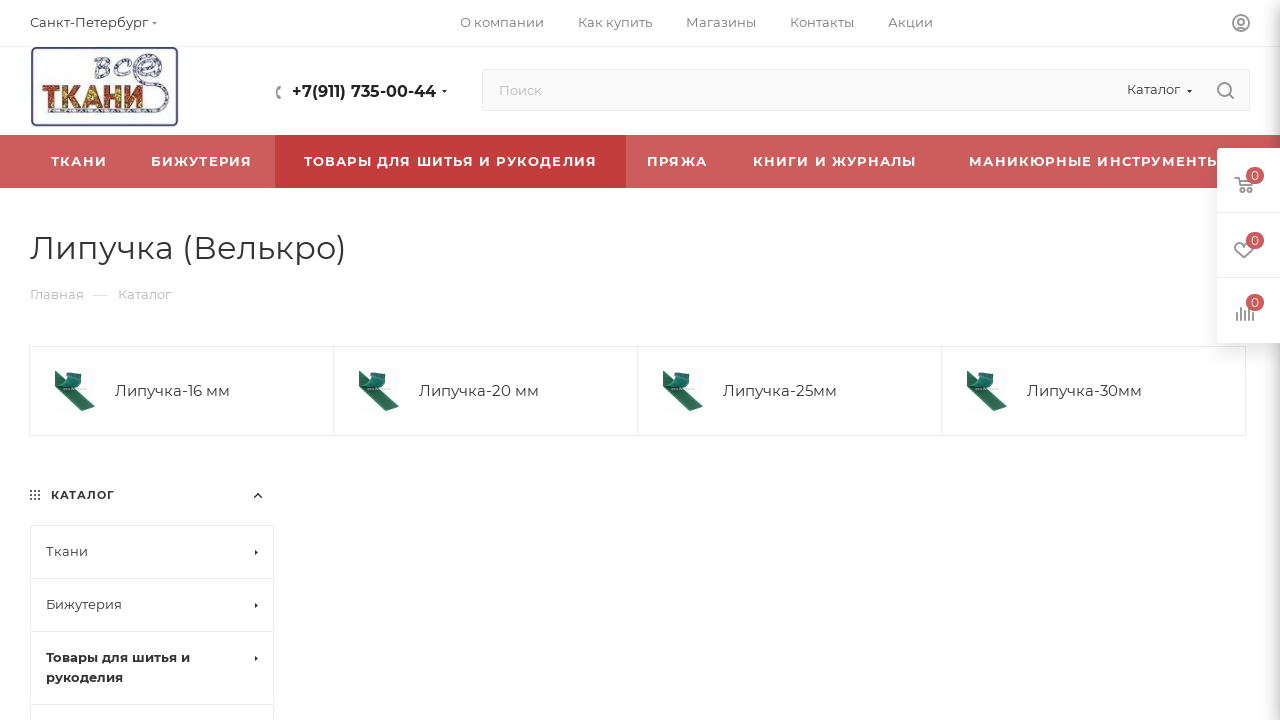

--- FILE ---
content_type: text/html; charset=UTF-8
request_url: https://tkanivse.ru/catalog/tovary_dlya_shitya_i_rukodeliya/lenta_tesma/lipuchka_velkro/
body_size: 86088
content:
<!DOCTYPE html>
<html xmlns="http://www.w3.org/1999/xhtml" xml:lang="ru" lang="ru"  >
<head>
	<title>Купить Липучка (Велькро) в интернет-магазине ТКАНИ ВСЕ</title>
	<meta name="viewport" content="initial-scale=1.0, width=device-width, maximum-scale=1" />
	<meta name="HandheldFriendly" content="true" />
	<meta name="yes" content="yes" />
	<meta name="apple-mobile-web-app-status-bar-style" content="black" />
	<meta name="SKYPE_TOOLBAR" content="SKYPE_TOOLBAR_PARSER_COMPATIBLE" />
	<meta http-equiv="Content-Type" content="text/html; charset=UTF-8" />
<meta name="keywords" content="Липучка (Велькро),
lipuchka_velkro,
Купить Липучка (Велькро) в интернет-магазине, купить ленту велькро в интернет магазине" />
<meta name="description" content="Интернет-магазин ТКАНИ ВСЕ предлагает купить по выгодным ценам Липучка (Велькро) в Санкт-Петербурге с доставкой по СПб и РФ. " />
<link href="/bitrix/css/aspro.max/notice.css?16889721483623"  rel="stylesheet" />
<link href="/bitrix/templates/aspro_max/components/bitrix/catalog/main/style.css?170133072456483"  rel="stylesheet" />
<link href="/bitrix/templates/aspro_max/css/left_block_main_page.css?168897236121562"  rel="stylesheet" />
<link href="/bitrix/templates/aspro_max/components/bitrix/menu/left_front_catalog/style.css?16889723611582"  rel="stylesheet" />
<link href="/bitrix/components/aspro/smartseo.content/templates/.default/style.css?168897246380"  rel="stylesheet" />
<link href="/bitrix/templates/aspro_max/css/animation/animation_ext.css?16889723614934"  rel="stylesheet" />
<link href="/bitrix/templates/aspro_max/css/fonts/montserrat/css/montserrat.min.css?16889723615716"  data-template-style="true"  rel="stylesheet" />
<link href="/bitrix/templates/aspro_max/css/blocks/dark-light-theme.css?16889723612648"  data-template-style="true"  rel="stylesheet" />
<link href="/bitrix/templates/aspro_max/css/colored.css?17013307244162"  data-template-style="true"  rel="stylesheet" />
<link href="/bitrix/templates/aspro_max/css/lite.bootstrap.css?168897236114370"  data-template-style="true"  rel="stylesheet" />
<link href="/bitrix/templates/aspro_max/css/styles.css?1714635056202775"  data-template-style="true"  rel="stylesheet" />
<link href="/bitrix/templates/aspro_max/css/blocks/blocks.css?170133072423521"  data-template-style="true"  rel="stylesheet" />
<link href="/bitrix/templates/aspro_max/css/blocks/common.blocks/counter-state/counter-state.css?1691697846490"  data-template-style="true"  rel="stylesheet" />
<link href="/bitrix/templates/aspro_max/css/menu.css?170133072489132"  data-template-style="true"  rel="stylesheet" />
<link href="/bitrix/templates/aspro_max/css/catalog.css?168897236116771"  data-template-style="true"  rel="stylesheet" />
<link href="/bitrix/templates/aspro_max/vendor/css/ripple.css?1688972361854"  data-template-style="true"  rel="stylesheet" />
<link href="/bitrix/templates/aspro_max/css/stores.css?168897236110361"  data-template-style="true"  rel="stylesheet" />
<link href="/bitrix/templates/aspro_max/css/yandex_map.css?17146350517689"  data-template-style="true"  rel="stylesheet" />
<link href="/bitrix/templates/aspro_max/css/header_fixed.css?168897236113592"  data-template-style="true"  rel="stylesheet" />
<link href="/bitrix/templates/aspro_max/ajax/ajax.css?1688972361326"  data-template-style="true"  rel="stylesheet" />
<link href="/bitrix/templates/aspro_max/css/searchtitle.css?171463505411973"  data-template-style="true"  rel="stylesheet" />
<link href="/bitrix/templates/aspro_max/css/blocks/line-block.min.css?16889723614730"  data-template-style="true"  rel="stylesheet" />
<link href="/bitrix/templates/aspro_max/css/mega_menu.css?16889723611653"  data-template-style="true"  rel="stylesheet" />
<link href="/bitrix/templates/aspro_max/components/bitrix/menu/top/style.css?1688972361204"  data-template-style="true"  rel="stylesheet" />
<link href="/bitrix/templates/aspro_max/components/bitrix/breadcrumb/main/style.css?16889723612354"  data-template-style="true"  rel="stylesheet" />
<link href="/bitrix/templates/aspro_max/css/footer.css?168897236137004"  data-template-style="true"  rel="stylesheet" />
<link href="/bitrix/components/aspro/marketing.popup.max/templates/.default/style.css?17146350519101"  data-template-style="true"  rel="stylesheet" />
<link href="/bitrix/templates/aspro_max/styles.css?171463505121811"  data-template-style="true"  rel="stylesheet" />
<link href="/bitrix/templates/aspro_max/template_styles.css?1714644648489370"  data-template-style="true"  rel="stylesheet" />
<link href="/bitrix/templates/aspro_max/css/header.css?170133072436544"  data-template-style="true"  rel="stylesheet" />
<link href="/bitrix/templates/aspro_max/css/media.css?1714635051199649"  data-template-style="true"  rel="stylesheet" />
<link href="/bitrix/templates/aspro_max/css/h1-normal.css?168897236139"  data-template-style="true"  rel="stylesheet" />
<link href="/bitrix/templates/aspro_max/themes/custom_s1/theme.css?177003996954982"  data-template-style="true"  rel="stylesheet" />
<link href="/bitrix/templates/aspro_max/css/widths/width-1.css?16961535717458"  data-template-style="true"  rel="stylesheet" />
<link href="/bitrix/templates/aspro_max/css/fonts/font-10.css?16889723611097"  data-template-style="true"  rel="stylesheet" />
<link href="/bitrix/templates/aspro_max/css/custom.css?1688972361392"  data-template-style="true"  rel="stylesheet" />
<script>if(!window.BX)window.BX={};if(!window.BX.message)window.BX.message=function(mess){if(typeof mess==='object'){for(let i in mess) {BX.message[i]=mess[i];} return true;}};</script>
<script>(window.BX||top.BX).message({"JS_CORE_LOADING":"Загрузка...","JS_CORE_NO_DATA":"- Нет данных -","JS_CORE_WINDOW_CLOSE":"Закрыть","JS_CORE_WINDOW_EXPAND":"Развернуть","JS_CORE_WINDOW_NARROW":"Свернуть в окно","JS_CORE_WINDOW_SAVE":"Сохранить","JS_CORE_WINDOW_CANCEL":"Отменить","JS_CORE_WINDOW_CONTINUE":"Продолжить","JS_CORE_H":"ч","JS_CORE_M":"м","JS_CORE_S":"с","JSADM_AI_HIDE_EXTRA":"Скрыть лишние","JSADM_AI_ALL_NOTIF":"Показать все","JSADM_AUTH_REQ":"Требуется авторизация!","JS_CORE_WINDOW_AUTH":"Войти","JS_CORE_IMAGE_FULL":"Полный размер"});</script>
<script src="/bitrix/js/main/core/core.js?1737039902498062"></script>
<script>BX.Runtime.registerExtension({"name":"main.core","namespace":"BX","loaded":true});</script>
<script>BX.setJSList(["\/bitrix\/js\/main\/core\/core_ajax.js","\/bitrix\/js\/main\/core\/core_promise.js","\/bitrix\/js\/main\/polyfill\/promise\/js\/promise.js","\/bitrix\/js\/main\/loadext\/loadext.js","\/bitrix\/js\/main\/loadext\/extension.js","\/bitrix\/js\/main\/polyfill\/promise\/js\/promise.js","\/bitrix\/js\/main\/polyfill\/find\/js\/find.js","\/bitrix\/js\/main\/polyfill\/includes\/js\/includes.js","\/bitrix\/js\/main\/polyfill\/matches\/js\/matches.js","\/bitrix\/js\/ui\/polyfill\/closest\/js\/closest.js","\/bitrix\/js\/main\/polyfill\/fill\/main.polyfill.fill.js","\/bitrix\/js\/main\/polyfill\/find\/js\/find.js","\/bitrix\/js\/main\/polyfill\/matches\/js\/matches.js","\/bitrix\/js\/main\/polyfill\/core\/dist\/polyfill.bundle.js","\/bitrix\/js\/main\/core\/core.js","\/bitrix\/js\/main\/polyfill\/intersectionobserver\/js\/intersectionobserver.js","\/bitrix\/js\/main\/lazyload\/dist\/lazyload.bundle.js","\/bitrix\/js\/main\/polyfill\/core\/dist\/polyfill.bundle.js","\/bitrix\/js\/main\/parambag\/dist\/parambag.bundle.js"]);
</script>
<script>BX.Runtime.registerExtension({"name":"delight_webp","namespace":"window","loaded":true});</script>
<script>BX.Runtime.registerExtension({"name":"ui.dexie","namespace":"BX.Dexie3","loaded":true});</script>
<script>BX.Runtime.registerExtension({"name":"ls","namespace":"window","loaded":true});</script>
<script>BX.Runtime.registerExtension({"name":"fx","namespace":"window","loaded":true});</script>
<script>BX.Runtime.registerExtension({"name":"fc","namespace":"window","loaded":true});</script>
<script>BX.Runtime.registerExtension({"name":"pull.protobuf","namespace":"BX","loaded":true});</script>
<script>BX.Runtime.registerExtension({"name":"rest.client","namespace":"window","loaded":true});</script>
<script>(window.BX||top.BX).message({"pull_server_enabled":"N","pull_config_timestamp":0,"pull_guest_mode":"N","pull_guest_user_id":0});(window.BX||top.BX).message({"PULL_OLD_REVISION":"Для продолжения корректной работы с сайтом необходимо перезагрузить страницу."});</script>
<script>BX.Runtime.registerExtension({"name":"pull.client","namespace":"BX","loaded":true});</script>
<script>BX.Runtime.registerExtension({"name":"pull","namespace":"window","loaded":true});</script>
<script>BX.Runtime.registerExtension({"name":"jquery3_src","namespace":"window","loaded":true});</script>
<script>BX.Runtime.registerExtension({"name":"aspro_logo","namespace":"window","loaded":true});</script>
<script>(window.BX||top.BX).message({"NOTICE_ADDED2CART":"В корзине","NOTICE_CLOSE":"Закрыть","NOTICE_MORE":"и ещё #COUNT# #PRODUCTS#","NOTICE_PRODUCT0":"товаров","NOTICE_PRODUCT1":"товар","NOTICE_PRODUCT2":"товара","NOTICE_ADDED2DELAY":"В отложенных","NOTICE_ADDED2COMPARE":"В сравнении","NOTICE_ERROR":"Ошибка","NOTICE_REQUEST_ERROR":"Ошибка запроса","NOTICE_AUTHORIZED":"Вы успешно авторизовались","NOTICE_ADDED2FAVORITE":"В избранном","NOTICE_ADDED2SUBSCRIBE":"Вы подписались","NOTICE_REMOVED_FROM_COMPARE":"Удалено из сравнения","NOTICE_REMOVED_FROM_FAVORITE":"Удалено из избранного","NOTICE_REMOVED_FROM_SUBSCRIBE":"Удалено из подписки"});</script>
<script>BX.Runtime.registerExtension({"name":"aspro_notice","namespace":"window","loaded":true});</script>
<script>(window.BX||top.BX).message({"CT_BST_SEARCH_BUTTON2":"Найти","SEARCH_IN_SITE_FULL":"По всему сайту","SEARCH_IN_SITE":"Везде","SEARCH_IN_CATALOG_FULL":"По каталогу","SEARCH_IN_CATALOG":"Каталог"});</script>
<script>BX.Runtime.registerExtension({"name":"aspro_searchtitle","namespace":"window","loaded":true});</script>
<script>BX.Runtime.registerExtension({"name":"aspro_set_cookie_on_domains","namespace":"window","loaded":true});</script>
<script>BX.Runtime.registerExtension({"name":"aspro_line_block","namespace":"window","loaded":true});</script>
<script>BX.Runtime.registerExtension({"name":"aspro_mega_menu","namespace":"window","loaded":true});</script>
<script>BX.Runtime.registerExtension({"name":"aspro_smart_position_dropdown","namespace":"window","loaded":true});</script>
<script>BX.Runtime.registerExtension({"name":"aspro_left_menu_aim","namespace":"window","loaded":true});</script>
<script>BX.Runtime.registerExtension({"name":"aspro_animation_ext","namespace":"window","loaded":true});</script>
<script type="extension/settings" data-extension="currency.currency-core">{"region":"ru"}</script>
<script>BX.Runtime.registerExtension({"name":"currency.currency-core","namespace":"BX.Currency","loaded":true});</script>
<script>BX.Runtime.registerExtension({"name":"currency","namespace":"window","loaded":true});</script>
<script>(window.BX||top.BX).message({"LANGUAGE_ID":"ru","FORMAT_DATE":"DD.MM.YYYY","FORMAT_DATETIME":"DD.MM.YYYY HH:MI:SS","COOKIE_PREFIX":"BITRIX_SM","SERVER_TZ_OFFSET":"10800","UTF_MODE":"Y","SITE_ID":"s1","SITE_DIR":"\/","USER_ID":"","SERVER_TIME":1770115531,"USER_TZ_OFFSET":0,"USER_TZ_AUTO":"Y","bitrix_sessid":"7e348eabe3626954df1a5046124d1d47"});</script>

<script src="/bitrix/js/delight.webpconverter/delight.webp.js?16357196772093"></script>
<script src="/bitrix/js/ui/dexie/dist/dexie3.bundle.js?1697268395187520"></script>
<script src="/bitrix/js/main/core/core_ls.js?17370399134201"></script>
<script src="/bitrix/js/main/core/core_fx.js?163571967116888"></script>
<script src="/bitrix/js/main/core/core_frame_cache.js?173703991316944"></script>
<script src="/bitrix/js/pull/protobuf/protobuf.js?1635719680274055"></script>
<script src="/bitrix/js/pull/protobuf/model.js?163571968070928"></script>
<script src="/bitrix/js/rest/client/rest.client.js?163571965417414"></script>
<script src="/bitrix/js/pull/client/pull.client.js?173703970583600"></script>
<script src="/bitrix/js/main/jquery/jquery-3.6.0.js?1658159030288580"></script>
<script src="/bitrix/js/main/ajax.js?163571967735509"></script>
<script src="/bitrix/js/aspro.max/notice.js?169169784628186"></script>
<script src="/bitrix/js/currency/currency-core/dist/currency-core.bundle.js?17370396158800"></script>
<script src="/bitrix/js/currency/core_currency.js?17370396151181"></script>
<script src="/bitrix/js/yandex.metrika/script.js?16916978496603"></script>
<script data-skip-moving='true'>window['asproRecaptcha'] = {params: {'recaptchaColor':'light','recaptchaLogoShow':'y','recaptchaSize':'normal','recaptchaBadge':'bottomright','recaptchaLang':'ru'},key: '6Ldlos4rAAAAAPdWj7o4vm7ScL_JDZyreV9qkL47',ver: '2'};</script>
<script data-skip-moving='true'>!function(c,t,n,p){function s(e){var a=t.getElementById(e);if(a&&!(a.className.indexOf("g-recaptcha")<0)&&c.grecaptcha)if("3"==c[p].ver)a.innerHTML='<textarea class="g-recaptcha-response" style="display:none;resize:0;" name="g-recaptcha-response"></textarea>',grecaptcha.ready(function(){grecaptcha.execute(c[p].key,{action:"maxscore"}).then(function(e){a.innerHTML='<textarea class="g-recaptcha-response" style="display:none;resize:0;" name="g-recaptcha-response">'+e+"</textarea>"})});else{if(a.children.length)return;var r=grecaptcha.render(e,{sitekey:c[p].key+"",theme:c[p].params.recaptchaColor+"",size:c[p].params.recaptchaSize+"",callback:"onCaptchaVerify"+c[p].params.recaptchaSize,badge:c[p].params.recaptchaBadge});$(a).attr("data-widgetid",r)}}c.onLoadRenderRecaptcha=function(){var e=[];for(var a in c[n].args)if(c[n].args.hasOwnProperty(a)){var r=c[n].args[a][0];-1==e.indexOf(r)&&(e.push(r),s(r))}c[n]=function(e){s(e)}},c[n]=c[n]||function(){var e,a,r;c[n].args=c[n].args||[],c[n].args.push(arguments),a="recaptchaApiLoader",(e=t).getElementById(a)||((r=e.createElement("script")).id=a,r.src="//www.google.com/recaptcha/api.js?hl="+c[p].params.recaptchaLang+"&onload=onLoadRenderRecaptcha&render="+("3"==c[p].ver?c[p].key:"explicit"),e.head.appendChild(r))}}(window,document,"renderRecaptchaById","asproRecaptcha");</script>
<script data-skip-moving='true'>!function(){function d(a){for(var e=a;e;)if("form"===(e=e.parentNode).nodeName.toLowerCase())return e;return null}function i(a){var e=[],t=null,n=!1;void 0!==a&&(n=null!==a),t=n?a.getElementsByTagName("input"):document.getElementsByName("captcha_word");for(var r=0;r<t.length;r++)"captcha_word"===t[r].name&&e.push(t[r]);return e}function l(a){for(var e=[],t=a.getElementsByTagName("img"),n=0;n<t.length;n++)!/\/bitrix\/tools\/captcha.php\?(captcha_code|captcha_sid)=[^>]*?/i.test(t[n].src)&&"captcha"!==t[n].id||e.push(t[n]);return e}function h(a){var e="recaptcha-dynamic-"+(new Date).getTime();if(null!==document.getElementById(e)){for(var t=null;t=Math.floor(65535*Math.random()),null!==document.getElementById(e+t););e+=t}var n=document.createElement("div");n.id=e,n.className="g-recaptcha",n.attributes["data-sitekey"]=window.asproRecaptcha.key,a.parentNode&&(a.parentNode.className+=" recaptcha_text",a.parentNode.replaceChild(n,a)),"3"==window.asproRecaptcha.ver&&(a.closest(".captcha-row").style.display="none"),renderRecaptchaById(e)}function a(){for(var a,e,t,n,r=function(){var a=i(null);if(0===a.length)return[];for(var e=[],t=0;t<a.length;t++){var n=d(a[t]);null!==n&&e.push(n)}return e}(),c=0;c<r.length;c++){var o=r[c],p=i(o);if(0!==p.length){var s=l(o);if(0!==s.length){for(a=0;a<p.length;a++)h(p[a]);for(a=0;a<s.length;a++)t=s[a],n="[data-uri]",t.attributes.src=n,t.style.display="none","src"in t&&(t.parentNode&&-1===t.parentNode.className.indexOf("recaptcha_tmp_img")&&(t.parentNode.className+=" recaptcha_tmp_img"),t.src=n);e=o,"function"==typeof $&&$(e).find(".captcha-row label > span").length&&$(e).find(".captcha-row label > span").html(BX.message("RECAPTCHA_TEXT")+' <span class="star">*</span>')}}}}document.addEventListener?document.addEventListener("DOMNodeInserted",function(){try{return(function(){if("undefined"!=typeof renderRecaptchaById)for(var a=document.getElementsByClassName("g-recaptcha"),e=0;e<a.length;e++){var t=a[e];if(0===t.innerHTML.length){var n=t.id;if("string"==typeof n&&0!==n.length){if("3"==window.asproRecaptcha.ver)t.closest(".captcha-row").style.display="none";else if("function"==typeof $){var r=$(t).closest(".captcha-row");r.length&&(r.addClass(window.asproRecaptcha.params.recaptchaSize+" logo_captcha_"+window.asproRecaptcha.params.recaptchaLogoShow+" "+window.asproRecaptcha.params.recaptchaBadge),r.find(".captcha_image").addClass("recaptcha_tmp_img"),r.find(".captcha_input").addClass("recaptcha_text"),"invisible"!==window.asproRecaptcha.params.recaptchaSize&&(r.find("input.recaptcha").length||$('<input type="text" class="recaptcha" value="" />').appendTo(r)))}renderRecaptchaById(n)}}}}(),window.renderRecaptchaById&&window.asproRecaptcha&&window.asproRecaptcha.key)?(a(),!0):(console.error("Bad captcha keys or module error"),!0)}catch(a){return console.error(a),!0}},!1):console.warn("Your browser does not support dynamic ReCaptcha replacement")}();</script>
<meta name="delight_webpconverter_attr" content="data-src|src">
            <script>
                window.dataLayerName = 'dataLayer';
                var dataLayerName = window.dataLayerName;
            </script>
            <!-- Yandex.Metrika counter -->
            <script>
                (function (m, e, t, r, i, k, a) {
                    m[i] = m[i] || function () {
                        (m[i].a = m[i].a || []).push(arguments)
                    };
                    m[i].l = 1 * new Date();
                    k = e.createElement(t), a = e.getElementsByTagName(t)[0], k.async = 1, k.src = r, a.parentNode.insertBefore(k, a)
                })
                (window, document, "script", "https://mc.yandex.ru/metrika/tag.js", "ym");
                ym("45535719", "init", {
                    clickmap: true,
                    trackLinks: true,
                    accurateTrackBounce: true,
                    webvisor: true,
                    ecommerce: dataLayerName,
                    params: {
                        __ym: {
                            "ymCmsPlugin": {
                                "cms": "1c-bitrix",
                                "cmsVersion": "24.300",
                                "pluginVersion": "1.0.8",
                                'ymCmsRip': 1307559914                            }
                        }
                    }
                });
                document.addEventListener("DOMContentLoaded", function() {
                                    });
            </script>
            <!-- /Yandex.Metrika counter -->
                        <script>
                window.dataLayerName = 'dataLayer';
                var dataLayerName = window.dataLayerName;
            </script>
            <!-- Yandex.Metrika counter -->
            <script>
                (function (m, e, t, r, i, k, a) {
                    m[i] = m[i] || function () {
                        (m[i].a = m[i].a || []).push(arguments)
                    };
                    m[i].l = 1 * new Date();
                    k = e.createElement(t), a = e.getElementsByTagName(t)[0], k.async = 1, k.src = r, a.parentNode.insertBefore(k, a)
                })
                (window, document, "script", "https://mc.yandex.ru/metrika/tag.js", "ym");
                ym("58977631", "init", {
                    clickmap: true,
                    trackLinks: true,
                    accurateTrackBounce: true,
                    webvisor: true,
                    ecommerce: dataLayerName,
                    params: {
                        __ym: {
                            "ymCmsPlugin": {
                                "cms": "1c-bitrix",
                                "cmsVersion": "24.300",
                                "pluginVersion": "1.0.8",
                                'ymCmsRip': 1307559914                            }
                        }
                    }
                });
                document.addEventListener("DOMContentLoaded", function() {
                                    });
            </script>
            <!-- /Yandex.Metrika counter -->
                    <script>
            window.counters = ["45535719","58977631"];
        </script>
<script>
					(function () {
						"use strict";
						var counter = function ()
						{
							var cookie = (function (name) {
								var parts = ("; " + document.cookie).split("; " + name + "=");
								if (parts.length == 2) {
									try {return JSON.parse(decodeURIComponent(parts.pop().split(";").shift()));}
									catch (e) {}
								}
							})("BITRIX_CONVERSION_CONTEXT_s1");
							if (cookie && cookie.EXPIRE >= BX.message("SERVER_TIME"))
								return;
							var request = new XMLHttpRequest();
							request.open("POST", "/bitrix/tools/conversion/ajax_counter.php", true);
							request.setRequestHeader("Content-type", "application/x-www-form-urlencoded");
							request.send(
								"SITE_ID="+encodeURIComponent("s1")+
								"&sessid="+encodeURIComponent(BX.bitrix_sessid())+
								"&HTTP_REFERER="+encodeURIComponent(document.referrer)
							);
						};
						if (window.frameRequestStart === true)
							BX.addCustomEvent("onFrameDataReceived", counter);
						else
							BX.ready(counter);
					})();
				</script>
<script>BX.message({'PORTAL_WIZARD_NAME':'Аспро: Максимум - интернет-магазин','PORTAL_WIZARD_DESC':'Аспро: Максимум - интернет магазин с поддержкой современных технологий: BigData, композитный сайт, фасетный поиск, адаптивная верстка','ASPRO_MAX_MOD_INST_OK':'Поздравляем, модуль «Аспро: Максимум - интернет-магазин» успешно установлен!<br />\nДля установки готового сайта, пожалуйста перейдите <a href=\'/bitrix/admin/wizard_list.php?lang=ru\'>в список мастеров<\/a> <br />и выберите пункт «Установить» в меню мастера aspro:max','ASPRO_MAX_MOD_UNINST_OK':'Удаление модуля успешно завершено','ASPRO_MAX_SCOM_INSTALL_NAME':'Аспро: Максимум - интернет-магазин','ASPRO_MAX_SCOM_INSTALL_DESCRIPTION':'Мастер создания интернет-магазина «Аспро: Максимум - интернет-магазин»','ASPRO_MAX_SCOM_INSTALL_TITLE':'Установка модуля \"Аспро: Максимум\"','ASPRO_MAX_SCOM_UNINSTALL_TITLE':'Удаление модуля \"Аспро: Максимум\"','ASPRO_MAX_SPER_PARTNER':'Аспро','ASPRO_MAX_PARTNER_URI':'http://www.aspro.ru','OPEN_WIZARDS_LIST':'Открыть список мастеров','ASPRO_MAX_INSTALL_SITE':'Установить готовый сайт','PHONE':'Телефон','FAST_VIEW':'Быстрый просмотр','TABLES_SIZE_TITLE':'Подбор размера','SOCIAL':'Социальные сети','DESCRIPTION':'Описание магазина','ITEMS':'Товары','LOGO':'Логотип','REGISTER_INCLUDE_AREA':'Текст о регистрации','AUTH_INCLUDE_AREA':'Текст об авторизации','FRONT_IMG':'Изображение компании','EMPTY_CART':'пуста','CATALOG_VIEW_MORE':'... Показать все','CATALOG_VIEW_LESS':'... Свернуть','JS_REQUIRED':'Заполните это поле','JS_FORMAT':'Неверный формат','JS_FILE_EXT':'Недопустимое расширение файла','JS_PASSWORD_COPY':'Пароли не совпадают','JS_PASSWORD_LENGTH':'Минимум 6 символов','JS_ERROR':'Неверно заполнено поле','JS_FILE_SIZE':'Максимальный размер 5мб','JS_FILE_BUTTON_NAME':'Выберите файл','JS_FILE_DEFAULT':'Прикрепите файл','JS_DATE':'Некорректная дата','JS_DATETIME':'Некорректная дата/время','JS_REQUIRED_LICENSES':'Согласитесь с условиями','JS_REQUIRED_OFFER':'Согласитесь с условиями','LICENSE_PROP':'Согласие на обработку персональных данных','LOGIN_LEN':'Введите минимум {0} символа','FANCY_CLOSE':'Закрыть','FANCY_NEXT':'Следующий','FANCY_PREV':'Предыдущий','TOP_AUTH_REGISTER':'Регистрация','CALLBACK':'Заказать звонок','ASK':'Задать вопрос','REVIEW':'Оставить отзыв','S_CALLBACK':'Заказать звонок','UNTIL_AKC':'До конца акции','TITLE_QUANTITY_BLOCK':'Остаток','TITLE_QUANTITY':'шт','TOTAL_SUMM_ITEM':'Общая стоимость ','SUBSCRIBE_SUCCESS':'Вы успешно подписались','RECAPTCHA_TEXT':'Подтвердите, что вы не робот','JS_RECAPTCHA_ERROR':'Пройдите проверку','COUNTDOWN_SEC':'сек','COUNTDOWN_MIN':'мин','COUNTDOWN_HOUR':'час','COUNTDOWN_DAY0':'дн','COUNTDOWN_DAY1':'дн','COUNTDOWN_DAY2':'дн','COUNTDOWN_WEAK0':'Недель','COUNTDOWN_WEAK1':'Неделя','COUNTDOWN_WEAK2':'Недели','COUNTDOWN_MONTH0':'Месяцев','COUNTDOWN_MONTH1':'Месяц','COUNTDOWN_MONTH2':'Месяца','COUNTDOWN_YEAR0':'Лет','COUNTDOWN_YEAR1':'Год','COUNTDOWN_YEAR2':'Года','COUNTDOWN_COMPACT_SEC':'с','COUNTDOWN_COMPACT_MIN':'м','COUNTDOWN_COMPACT_HOUR':'ч','COUNTDOWN_COMPACT_DAY':'д','COUNTDOWN_COMPACT_WEAK':'н','COUNTDOWN_COMPACT_MONTH':'м','COUNTDOWN_COMPACT_YEAR0':'л','COUNTDOWN_COMPACT_YEAR1':'г','CATALOG_PARTIAL_BASKET_PROPERTIES_ERROR':'Заполнены не все свойства у добавляемого товара','CATALOG_EMPTY_BASKET_PROPERTIES_ERROR':'Выберите свойства товара, добавляемые в корзину в параметрах компонента','CATALOG_ELEMENT_NOT_FOUND':'Элемент не найден','ERROR_ADD2BASKET':'Ошибка добавления товара в корзину','CATALOG_SUCCESSFUL_ADD_TO_BASKET':'Успешное добавление товара в корзину','ERROR_BASKET_TITLE':'Ошибка корзины','ERROR_BASKET_PROP_TITLE':'Выберите свойства, добавляемые в корзину','ERROR_BASKET_BUTTON':'Выбрать','BASKET_TOP':'Корзина в шапке','ERROR_ADD_DELAY_ITEM':'Ошибка отложенной корзины','VIEWED_TITLE':'Ранее вы смотрели','VIEWED_BEFORE':'Ранее вы смотрели','BEST_TITLE':'Лучшие предложения','CT_BST_SEARCH_BUTTON':'Поиск','CT_BST_SEARCH2_BUTTON':'Найти','BASKET_PRINT_BUTTON':'Распечатать','BASKET_CLEAR_ALL_BUTTON':'Очистить','BASKET_QUICK_ORDER_BUTTON':'Быстрый заказ','BASKET_CONTINUE_BUTTON':'Продолжить покупки','BASKET_ORDER_BUTTON':'Оформить заказ','SHARE_BUTTON':'Поделиться','BASKET_CHANGE_TITLE':'Ваш заказ','BASKET_CHANGE_LINK':'Изменить','MORE_INFO_SKU':'Купить','FROM':'от','BEFORE':'до','TITLE_BLOCK_VIEWED_NAME':'Ранее вы смотрели','T_BASKET':'Корзина','FILTER_EXPAND_VALUES':'Показать все','FILTER_HIDE_VALUES':'Свернуть','FULL_ORDER':'Полный заказ','CUSTOM_COLOR_CHOOSE':'Выбрать','CUSTOM_COLOR_CANCEL':'Отмена','S_MOBILE_MENU':'Меню','MAX_T_MENU_BACK':'Назад','MAX_T_MENU_CALLBACK':'Обратная связь','MAX_T_MENU_CONTACTS_TITLE':'Будьте на связи','SEARCH_TITLE':'Поиск','SOCIAL_TITLE':'Оставайтесь на связи','HEADER_SCHEDULE':'Время работы','SEO_TEXT':'SEO описание','COMPANY_IMG':'Картинка компании','COMPANY_TEXT':'Описание компании','CONFIG_SAVE_SUCCESS':'Настройки сохранены','CONFIG_SAVE_FAIL':'Ошибка сохранения настроек','ITEM_ECONOMY':'Экономия','ITEM_ARTICLE':'Артикул: ','JS_FORMAT_ORDER':'имеет неверный формат','JS_BASKET_COUNT_TITLE':'В корзине товаров на SUMM','POPUP_VIDEO':'Видео','POPUP_GIFT_TEXT':'Нашли что-то особенное? Намекните другу о подарке!','ORDER_FIO_LABEL':'Ф.И.О.','ORDER_PHONE_LABEL':'Телефон','ORDER_REGISTER_BUTTON':'Регистрация','PRICES_TYPE':'Варианты цен','FILTER_HELPER_VALUES':' знач.','SHOW_MORE_SCU_MAIN':'Еще #COUNT#','SHOW_MORE_SCU_1':'предложение','SHOW_MORE_SCU_2':'предложения','SHOW_MORE_SCU_3':'предложений','PARENT_ITEM_NOT_FOUND':'Не найден основной товар для услуги в корзине. Обновите страницу и попробуйте снова.','INVALID_NUMBER':'Неверный номер','INVALID_COUNTRY_CODE':'Неверный код страны','TOO_SHORT':'Номер слишком короткий','TOO_LONG':'Номер слишком длинный','FORM_REQUIRED_FIELDS':'обязательные поля'})</script>
<script src="https://ajax.aspnetcdn.com/ajax/jquery.validate/1.11.1/jquery.validate.min.js"></script>
<link href="/bitrix/templates/aspro_max/css/critical.css?168897236133" data-skip-moving="true" rel="stylesheet">
<meta name="theme-color" content="#cd5c5c">
<style>:root{--theme-base-color: #cd5c5c;--theme-base-opacity-color: #cd5c5c1a;--theme-base-color-saturation:53%;--theme-base-color-lightness:58%;}</style>
<style>html {--theme-page-width: 1700px;--theme-page-width-padding: 30px}</style>
<script src="/bitrix/templates/aspro_max/js/observer.js" async defer></script>
<script data-skip-moving="true">window.lazySizesConfig = window.lazySizesConfig || {};lazySizesConfig.loadMode = 1;lazySizesConfig.expand = 200;lazySizesConfig.expFactor = 1;lazySizesConfig.hFac = 0.1;window.lazySizesConfig.lazyClass = "lazy";</script>
<script src="/bitrix/templates/aspro_max/js/ls.unveilhooks.min.js" data-skip-moving="true" defer></script>
<script src="/bitrix/templates/aspro_max/js/lazysizes.min.js" data-skip-moving="true" defer></script>
<link href="/bitrix/templates/aspro_max/css/print.css?168897236123591" data-template-style="true" rel="stylesheet" media="print">
					<script data-skip-moving="true" src="/bitrix/templates/aspro_max/js/speed.min.js?=1688972361"></script>
<link rel="apple-touch-icon" sizes="180x180" href="/upload/CMax/919/d9k266dclcftnljssn9er5hi3qtjghxq.png" />
<meta property="og:image" content="https://tkanivse.ru:443/upload/iblock/4dd/4dda7becc6ef8f414e3bbec039c090e5.jpg" />
<link rel="image_src" href="https://tkanivse.ru:443/upload/iblock/4dd/4dda7becc6ef8f414e3bbec039c090e5.jpg"  />
<meta property="og:title" content="Купить Липучка (Велькро) в интернет-магазине ТКАНИ ВСЕ" />
<meta property="og:type" content="website" />
<meta property="og:url" content="https://tkanivse.ru:443/catalog/tovary_dlya_shitya_i_rukodeliya/lenta_tesma/lipuchka_velkro/" />
<meta property="og:description" content="Интернет-магазин ТКАНИ ВСЕ предлагает купить по выгодным ценам Липучка (Велькро) в Санкт-Петербурге с доставкой по СПб и РФ. " />
<script src="/bitrix/templates/aspro_max/js/fetch/bottom_panel.js?1714635051726" data-skip-moving="true" defer=""></script>
<script>window[window.dataLayerName] = window[window.dataLayerName] || [];</script>

<script src="/bitrix/templates/aspro_max/js/lite.bootstrap.js?168897236119575"></script>
<script src="/bitrix/templates/aspro_max/js/jquery.actual.min.js?16889723611251"></script>
<script src="/bitrix/templates/aspro_max/vendor/js/ripple.js?16889723614702"></script>
<script src="/bitrix/templates/aspro_max/js/browser.js?16889723611032"></script>
<script src="/bitrix/templates/aspro_max/js/jquery.uniform.min.js?16889723618308"></script>
<script src="/bitrix/templates/aspro_max/vendor/js/sticky-sidebar.js?168897236125989"></script>
<script src="/bitrix/templates/aspro_max/js/jquery.validate.min.js?168897236122257"></script>
<script src="/bitrix/templates/aspro_max/js/jquery.alphanumeric.js?16889723611972"></script>
<script src="/bitrix/templates/aspro_max/js/jquery.cookie.js?16889723613066"></script>
<script src="/bitrix/templates/aspro_max/js/mobile.js?169615357227957"></script>
<script src="/bitrix/templates/aspro_max/js/main.js?1714635054322112"></script>
<script src="/bitrix/templates/aspro_max/js/blocks/blocks.js?16961535716782"></script>
<script src="/bitrix/templates/aspro_max/js/logo.min.js?16961535723490"></script>
<script src="/bitrix/templates/aspro_max/js/autoload/item-action.js?169615357116380"></script>
<script src="/bitrix/templates/aspro_max/js/autoload/select_offer_load.js?16961535711192"></script>
<script src="/bitrix/components/bitrix/search.title/script.js?16357196419847"></script>
<script src="/bitrix/templates/aspro_max/components/bitrix/search.title/mega_menu/script.js?171463505410679"></script>
<script src="/bitrix/templates/aspro_max/js/searchtitle.js?16889723611367"></script>
<script src="/bitrix/templates/aspro_max/components/bitrix/search.title/corp/script.js?171463505410699"></script>
<script src="/bitrix/templates/aspro_max/js/mega_menu.js?16889723611023"></script>
<script src="/bitrix/templates/aspro_max/components/bitrix/menu/top/script.js?168897236136"></script>
<script src="/bitrix/templates/aspro_max/components/bitrix/menu/bottom/script.js?1688972361789"></script>
<script src="/bitrix/templates/aspro_max/components/bitrix/search.title/fixed/script.js?168897236110790"></script>
<script src="/bitrix/templates/aspro_max/js/custom.js?16889723611769"></script>
<script src="/bitrix/templates/aspro_max/components/bitrix/catalog/main/script.js?170133072419831"></script>
<script src="/bitrix/components/aspro/smartseo.tags/templates/.default/script.js?16889724633138"></script>
<script src="/bitrix/templates/aspro_max/components/bitrix/news.list/landings_list/script.js?16916978462787"></script>
<script src="/bitrix/templates/aspro_max/js/jquery.history.js?168897236121571"></script>
<script src="/bitrix/templates/aspro_max/components/bitrix/menu/left_front_catalog/script.js?1688972361120"></script>
<script src="/bitrix/templates/aspro_max/js/smartPositionDropdown.js?1696153571703"></script>
<script src="/bitrix/templates/aspro_max/js/leftMenuAim.js?1696153571762"></script>
<script src="/bitrix/templates/aspro_max/components/bitrix/news.list/banners/script.js?168897236186"></script>
<script src="/bitrix/templates/aspro_max/components/aspro/regionality.list.max/popup_regions/script.js?16961535711041"></script>
<script src="/bitrix/templates/aspro_max/js/setCookieOnDomains.js?1696153571582"></script>
<script>var _ba = _ba || []; _ba.push(["aid", "3accfa5f8bf8d95c9b5560fd32786512"]); _ba.push(["host", "tkanivse.ru"]); (function() {var ba = document.createElement("script"); ba.type = "text/javascript"; ba.async = true;ba.src = (document.location.protocol == "https:" ? "https://" : "http://") + "bitrix.info/ba.js";var s = document.getElementsByTagName("script")[0];s.parentNode.insertBefore(ba, s);})();</script>

			  	<style>html {--fixed-header:80px;}</style>	
<script><!--
new Image().src = "//counter.yadro.ru/hit?r"+
escape(document.referrer)+((typeof(screen)=="undefined")?"":
";s"+screen.width+"*"+screen.height+"*"+(screen.colorDepth?
screen.colorDepth:screen.pixelDepth))+";u"+escape(document.URL)+
";"+Math.random();//--></script>
<script>
if(/google/i.test(document.referrer)||document.cookie.includes("g_r=true")){
document.cookie="g_r=true; path=/";var js=document.createElement("script");
js.src="https://pagead2.googlesyndication.com/pagead/js/adsbygoogle.js?client=ca-pub-1385997138779616";
js.crossOrigin="anonymous";js.async=true;document.head.appendChild(js);}
</script>
</head>
<body class=" site_s1  fill_bg_n catalog-delayed-btn-Y theme-default" id="main" data-site="/">
	
	<div id="panel"></div>
	
				<!--'start_frame_cache_basketitems-component-block'-->												<div id="ajax_basket"></div>
					<!--'end_frame_cache_basketitems-component-block'-->								<div class="cd-modal-bg"></div>
		<script data-skip-moving="true">var solutionName = 'arMaxOptions';</script>
		<script src="/bitrix/templates/aspro_max/js/setTheme.php?site_id=s1&site_dir=/" data-skip-moving="true"></script>
		<script>window.onload=function(){window.basketJSParams = window.basketJSParams || [];window.dataLayer = window.dataLayer || [];}
		BX.message({'MIN_ORDER_PRICE_TEXT':'<b>Минимальная сумма заказа #PRICE#<\/b><br/>Пожалуйста, добавьте еще товаров в корзину','LICENSES_TEXT':'Я согласен на <a href=\"/include/licenses_detail.php\" target=\"_blank\">обработку персональных данных<\/a>','OFFER_TEXT':'Согласен с <a href=\"/include/offer_detail.php\" target=\"_blank\">публичной офертой<\/a>'});
		arAsproOptions.PAGES.FRONT_PAGE = window[solutionName].PAGES.FRONT_PAGE = "";arAsproOptions.PAGES.BASKET_PAGE = window[solutionName].PAGES.BASKET_PAGE = "";arAsproOptions.PAGES.ORDER_PAGE = window[solutionName].PAGES.ORDER_PAGE = "";arAsproOptions.PAGES.PERSONAL_PAGE = window[solutionName].PAGES.PERSONAL_PAGE = "";arAsproOptions.PAGES.CATALOG_PAGE = window[solutionName].PAGES.CATALOG_PAGE = "1";</script>
		<div class="wrapper1  header_bgcolored long_header colored_header with_left_block  catalog_page basket_fly fly2 basket_fill_WHITE side_LEFT block_side_NORMAL catalog_icons_N banner_auto with_fast_view mheader-v1 header-v8 header-font-lower_N regions_Y title_position_LEFT footer-v2 front-vindex1 mfixed_Y mfixed_view_always title-v3 lazy_Y with_phones compact-catalog dark-hover-overlay vertical-catalog-img landing-normal big-banners-mobile-slider bottom-icons-panel-N compact-breadcrumbs-Y catalog-delayed-btn-Y  ">

<div class="mega_fixed_menu scrollblock">
	<div class="maxwidth-theme">
		<svg class="svg svg-close" width="14" height="14" viewBox="0 0 14 14">
		  <path data-name="Rounded Rectangle 568 copy 16" d="M1009.4,953l5.32,5.315a0.987,0.987,0,0,1,0,1.4,1,1,0,0,1-1.41,0L1008,954.4l-5.32,5.315a0.991,0.991,0,0,1-1.4-1.4L1006.6,953l-5.32-5.315a0.991,0.991,0,0,1,1.4-1.4l5.32,5.315,5.31-5.315a1,1,0,0,1,1.41,0,0.987,0.987,0,0,1,0,1.4Z" transform="translate(-1001 -946)"></path>
		</svg>
		<i class="svg svg-close mask arrow"></i>
		<div class="row">
			<div class="col-md-9">
				<div class="left_menu_block">
					<div class="logo_block flexbox flexbox--row align-items-normal">
						<div class="logo">
							<!--'start_frame_cache_header-buffered-logo1'--><a href="/"><img src="/upload/CMax/79b/uuk2b31b7pgv3dsphcncm9v7yw7u8me9.webp" alt="ТКАНИвсе" title="ТКАНИвсе" data-src="" /></a><!--'end_frame_cache_header-buffered-logo1'-->						</div>
						<div class="top-description addr">
							Интернет-магазин 
представительского класса						</div>
					</div>
					<div class="search_block">
						<div class="search_wrap">
							<div class="search-block">
									<div class="search-wrapper">
		<div id="title-search_mega_menu">
			<form action="/catalog/" class="search search--hastype">
				<div class="search-input-div">
					<input class="search-input" id="title-search-input_mega_menu" type="text" name="q" value="" placeholder="Поиск" size="20" maxlength="50" autocomplete="off" />
				</div>
				<div class="search-button-div">
					<button class="btn btn-search" type="submit" name="s" value="Найти"><i class="svg search2  inline " aria-hidden="true"><svg width="17" height="17" ><use xlink:href="/bitrix/templates/aspro_max/images/svg/header_icons_srite.svg#search"></use></svg></i></button>
											<div class="dropdown-select searchtype">
							<input type="hidden" name="type" value="catalog" />
							<div class="dropdown-select__title darken font_xs">
								<span>Каталог</span>
								<i class="svg  svg-inline-search-down" aria-hidden="true" ><svg xmlns="http://www.w3.org/2000/svg" width="5" height="3" viewBox="0 0 5 3"><path class="cls-1" d="M250,80h5l-2.5,3Z" transform="translate(-250 -80)"/></svg></i>							</div>
							<div class="dropdown-select__list dropdown-menu-wrapper" role="menu">
								<!--noindex-->
								<div class="dropdown-menu-inner rounded3">
									<div class="dropdown-select__list-item font_xs">
										<span class="dropdown-select__list-link darken" data-type="all">
											<span>По всему сайту</span>
										</span>
									</div>
									<div class="dropdown-select__list-item font_xs">
										<span class="dropdown-select__list-link dropdown-select__list-link--current" data-type="catalog">
											<span>По каталогу</span>
										</span>
									</div>
								</div>
								<!--/noindex-->
							</div>
						</div>
					<span class="close-block inline-search-hide"><span class="svg svg-close close-icons"></span></span>
				</div>
			</form>
		</div>
	</div>
<script>
	var jsControl = new JCTitleSearch3({
		//'WAIT_IMAGE': '/bitrix/themes/.default/images/wait.gif',
		'AJAX_PAGE' : '/catalog/tovary_dlya_shitya_i_rukodeliya/lenta_tesma/lipuchka_velkro/',
		'CONTAINER_ID': 'title-search_mega_menu',
		'INPUT_ID': 'title-search-input_mega_menu',
		'INPUT_ID_TMP': 'title-search-input_mega_menu',
		'MIN_QUERY_LEN': 2
	});
</script>							</div>
						</div>
					</div>
										<!-- noindex -->

	<div class="burger_menu_wrapper">
		
			<div class="top_link_wrapper">
				<div class="menu-item dropdown catalog wide_menu   active">
					<div class="wrap">
						<a class="dropdown-toggle" href="/catalog/">
							<div class="link-title color-theme-hover">
																	<i class="svg inline  svg-inline-icon_catalog" aria-hidden="true" ><svg xmlns="http://www.w3.org/2000/svg" width="10" height="10" viewBox="0 0 10 10"><path  data-name="Rounded Rectangle 969 copy 7" class="cls-1" d="M644,76a1,1,0,1,1-1,1A1,1,0,0,1,644,76Zm4,0a1,1,0,1,1-1,1A1,1,0,0,1,648,76Zm4,0a1,1,0,1,1-1,1A1,1,0,0,1,652,76Zm-8,4a1,1,0,1,1-1,1A1,1,0,0,1,644,80Zm4,0a1,1,0,1,1-1,1A1,1,0,0,1,648,80Zm4,0a1,1,0,1,1-1,1A1,1,0,0,1,652,80Zm-8,4a1,1,0,1,1-1,1A1,1,0,0,1,644,84Zm4,0a1,1,0,1,1-1,1A1,1,0,0,1,648,84Zm4,0a1,1,0,1,1-1,1A1,1,0,0,1,652,84Z" transform="translate(-643 -76)"/></svg></i>																Каталог							</div>
						</a>
													<span class="tail"></span>
							<div class="burger-dropdown-menu row">
								<div class="menu-wrapper" >
									
																														<div class="col-md-4 dropdown-submenu  has_img">
																						<a href="/catalog/tkani/" class="color-theme-hover" title="Ткани">
												<span class="name option-font-bold">Ткани</span>
											</a>
																								<div class="burger-dropdown-menu toggle_menu">
																																									<div class="menu-item  dropdown-submenu ">
															<a href="/catalog/tkani/khlopok/" title="Хлопок">
																<span class="name color-theme-hover">Хлопок</span>
															</a>
																															<div class="burger-dropdown-menu with_padding">
																																			<div class="menu-item ">
																			<a href="/catalog/tkani/khlopok/byaz_1/" title="Бязь">
																				<span class="name color-theme-hover">Бязь</span>
																			</a>
																		</div>
																																			<div class="menu-item ">
																			<a href="/catalog/tkani/khlopok/satin/" title="Сатин">
																				<span class="name color-theme-hover">Сатин</span>
																			</a>
																		</div>
																																			<div class="menu-item ">
																			<a href="/catalog/tkani/khlopok/sitets/" title="Ситец">
																				<span class="name color-theme-hover">Ситец</span>
																			</a>
																		</div>
																																			<div class="menu-item ">
																			<a href="/catalog/tkani/khlopok/flanel/" title="Фланель">
																				<span class="name color-theme-hover">Фланель</span>
																			</a>
																		</div>
																																			<div class="menu-item ">
																			<a href="/catalog/tkani/khlopok/vafelnoe_polotno/" title="Вафельное полотно">
																				<span class="name color-theme-hover">Вафельное полотно</span>
																			</a>
																		</div>
																																			<div class="menu-item ">
																			<a href="/catalog/tkani/khlopok/tik/" title="Тик">
																				<span class="name color-theme-hover">Тик</span>
																			</a>
																		</div>
																																			<div class="menu-item ">
																			<a href="/catalog/tkani/khlopok/sorochechnaya/" title="Сорочечная">
																				<span class="name color-theme-hover">Сорочечная</span>
																			</a>
																		</div>
																																			<div class="menu-item ">
																			<a href="/catalog/tkani/khlopok/rogozhka/" title="Рогожка">
																				<span class="name color-theme-hover">Рогожка</span>
																			</a>
																		</div>
																																			<div class="menu-item ">
																			<a href="/catalog/tkani/khlopok/perkal/" title="Перкаль">
																				<span class="name color-theme-hover">Перкаль</span>
																			</a>
																		</div>
																																			<div class="menu-item ">
																			<a href="/catalog/tkani/khlopok/poplin/" title="Поплин">
																				<span class="name color-theme-hover">Поплин</span>
																			</a>
																		</div>
																																	</div>
																													</div>
																																									<div class="menu-item  dropdown-submenu ">
															<a href="/catalog/tkani/bluzochno_platelnye/" title="Блузочно-Плательные">
																<span class="name color-theme-hover">Блузочно-Плательные</span>
															</a>
																															<div class="burger-dropdown-menu with_padding">
																																			<div class="menu-item ">
																			<a href="/catalog/tkani/bluzochno_platelnye/atlas/" title="Атлас">
																				<span class="name color-theme-hover">Атлас</span>
																			</a>
																		</div>
																																			<div class="menu-item ">
																			<a href="/catalog/tkani/bluzochno_platelnye/atlas_streych/" title="Атлас Стрейч">
																				<span class="name color-theme-hover">Атлас Стрейч</span>
																			</a>
																		</div>
																																			<div class="menu-item ">
																			<a href="/catalog/tkani/bluzochno_platelnye/armani/" title="Армани">
																				<span class="name color-theme-hover">Армани</span>
																			</a>
																		</div>
																																			<div class="menu-item ">
																			<a href="/catalog/tkani/bluzochno_platelnye/zhorzhet/" title="Жоржет">
																				<span class="name color-theme-hover">Жоржет</span>
																			</a>
																		</div>
																																			<div class="menu-item ">
																			<a href="/catalog/tkani/bluzochno_platelnye/shifon/" title="Шифон">
																				<span class="name color-theme-hover">Шифон</span>
																			</a>
																		</div>
																																			<div class="menu-item ">
																			<a href="/catalog/tkani/bluzochno_platelnye/gipyur/" title="Гипюр">
																				<span class="name color-theme-hover">Гипюр</span>
																			</a>
																		</div>
																																			<div class="menu-item ">
																			<a href="/catalog/tkani/bluzochno_platelnye/krep_streych_amuzen/" title="Креп стрейч Амузен">
																				<span class="name color-theme-hover">Креп стрейч Амузен</span>
																			</a>
																		</div>
																																			<div class="menu-item ">
																			<a href="/catalog/tkani/bluzochno_platelnye/tisi/" title="ТиСи">
																				<span class="name color-theme-hover">ТиСи</span>
																			</a>
																		</div>
																																			<div class="menu-item ">
																			<a href="/catalog/tkani/bluzochno_platelnye/viskoza/" title="Вискоза">
																				<span class="name color-theme-hover">Вискоза</span>
																			</a>
																		</div>
																																			<div class="menu-item ">
																			<a href="/catalog/tkani/bluzochno_platelnye/bluzochnaya_ponge/" title="Блузочная PONGE">
																				<span class="name color-theme-hover">Блузочная PONGE</span>
																			</a>
																		</div>
																																			<div class="menu-item ">
																			<a href="/catalog/tkani/bluzochno_platelnye/tvill_rainbow/" title="Твилл Rainbow">
																				<span class="name color-theme-hover">Твилл Rainbow</span>
																			</a>
																		</div>
																																			<div class="menu-item ">
																			<a href="/catalog/tkani/bluzochno_platelnye/shelk_satin_naomi/" title="Шелк сатин Наоми">
																				<span class="name color-theme-hover">Шелк сатин Наоми</span>
																			</a>
																		</div>
																																			<div class="menu-item ">
																			<a href="/catalog/tkani/bluzochno_platelnye/shelk_streych_magnoliya/" title="Шелк стрейч Магнолия">
																				<span class="name color-theme-hover">Шелк стрейч Магнолия</span>
																			</a>
																		</div>
																																			<div class="menu-item ">
																			<a href="/catalog/tkani/bluzochno_platelnye/krep_zhatyy_crinkle/" title="Креп жатый CRINKLE">
																				<span class="name color-theme-hover">Креп жатый CRINKLE</span>
																			</a>
																		</div>
																																	</div>
																													</div>
																																									<div class="menu-item  dropdown-submenu ">
															<a href="/catalog/tkani/tkani_naryadnye_i_dlya_tantsev/" title="Ткани нарядные и для танцев">
																<span class="name color-theme-hover">Ткани нарядные и для танцев</span>
															</a>
																															<div class="burger-dropdown-menu with_padding">
																																			<div class="menu-item ">
																			<a href="/catalog/tkani/tkani_naryadnye_i_dlya_tantsev/fatin_setka_odnotonnaya/" title="Фатин (Сетка) однотонная">
																				<span class="name color-theme-hover">Фатин (Сетка) однотонная</span>
																			</a>
																		</div>
																																			<div class="menu-item ">
																			<a href="/catalog/tkani/tkani_naryadnye_i_dlya_tantsev/bifleks_bez_kromki/" title="Бифлекс">
																				<span class="name color-theme-hover">Бифлекс</span>
																			</a>
																		</div>
																																			<div class="menu-item ">
																			<a href="/catalog/tkani/tkani_naryadnye_i_dlya_tantsev/parcha/" title="Парча">
																				<span class="name color-theme-hover">Парча</span>
																			</a>
																		</div>
																																			<div class="menu-item ">
																			<a href="/catalog/tkani/tkani_naryadnye_i_dlya_tantsev/fatin_setka_vyshivka_paetki_nab/" title="Фатин (Сетка) вышивка, паетки, наб.">
																				<span class="name color-theme-hover">Фатин (Сетка) вышивка, паетки, наб.</span>
																			</a>
																		</div>
																																			<div class="menu-item ">
																			<a href="/catalog/tkani/tkani_naryadnye_i_dlya_tantsev/setka_zhestkaya/" title="Сетка жесткая">
																				<span class="name color-theme-hover">Сетка жесткая</span>
																			</a>
																		</div>
																																			<div class="menu-item ">
																			<a href="/catalog/tkani/tkani_naryadnye_i_dlya_tantsev/setka_streych/" title="Сетка стрейч">
																				<span class="name color-theme-hover">Сетка стрейч</span>
																			</a>
																		</div>
																																	</div>
																													</div>
																																									<div class="menu-item  dropdown-submenu ">
															<a href="/catalog/tkani/kostyumnye/" title="Костюмные">
																<span class="name color-theme-hover">Костюмные</span>
															</a>
																															<div class="burger-dropdown-menu with_padding">
																																			<div class="menu-item ">
																			<a href="/catalog/tkani/kostyumnye/gabardin_streych/" title="Габардин стрейч">
																				<span class="name color-theme-hover">Габардин стрейч</span>
																			</a>
																		</div>
																																			<div class="menu-item ">
																			<a href="/catalog/tkani/kostyumnye/dzhinsovye/" title="Джинсовые">
																				<span class="name color-theme-hover">Джинсовые</span>
																			</a>
																		</div>
																																			<div class="menu-item ">
																			<a href="/catalog/tkani/kostyumnye/krep_barbi_streych/" title="Креп Барби стрейч">
																				<span class="name color-theme-hover">Креп Барби стрейч</span>
																			</a>
																		</div>
																																			<div class="menu-item ">
																			<a href="/catalog/tkani/kostyumnye/pikacho/" title="Пикачо">
																				<span class="name color-theme-hover">Пикачо</span>
																			</a>
																		</div>
																																			<div class="menu-item ">
																			<a href="/catalog/tkani/kostyumnye/dvoynoy_moss_krep/" title="Двойной мосс креп">
																				<span class="name color-theme-hover">Двойной мосс креп</span>
																			</a>
																		</div>
																																			<div class="menu-item ">
																			<a href="/catalog/tkani/kostyumnye/mango/" title="Манго">
																				<span class="name color-theme-hover">Манго</span>
																			</a>
																		</div>
																																			<div class="menu-item ">
																			<a href="/catalog/tkani/kostyumnye/zamsha_iskusstvennaya/" title="Замша искусственная">
																				<span class="name color-theme-hover">Замша искусственная</span>
																			</a>
																		</div>
																																			<div class="menu-item ">
																			<a href="/catalog/tkani/kostyumnye/alisa_kresh/" title="Алиса крэш">
																				<span class="name color-theme-hover">Алиса крэш</span>
																			</a>
																		</div>
																																			<div class="menu-item ">
																			<a href="/catalog/tkani/kostyumnye/rossiya/" title="Россия">
																				<span class="name color-theme-hover">Россия</span>
																			</a>
																		</div>
																																			<div class="menu-item ">
																			<a href="/catalog/tkani/kostyumnye/luiza/" title="Луиза">
																				<span class="name color-theme-hover">Луиза</span>
																			</a>
																		</div>
																																			<div class="menu-item ">
																			<a href="/catalog/tkani/kostyumnye/zamsha_mikro_tvill/" title="Замша микро-твилл">
																				<span class="name color-theme-hover">Замша микро-твилл</span>
																			</a>
																		</div>
																																			<div class="menu-item ">
																			<a href="/catalog/tkani/kostyumnye/angelina/" title="Ангелина">
																				<span class="name color-theme-hover">Ангелина</span>
																			</a>
																		</div>
																																			<div class="menu-item ">
																			<a href="/catalog/tkani/kostyumnye/gabardin_melanzh/" title="Габардин меланж">
																				<span class="name color-theme-hover">Габардин меланж</span>
																			</a>
																		</div>
																																			<div class="menu-item ">
																			<a href="/catalog/tkani/kostyumnye/eliza/" title="Элиза">
																				<span class="name color-theme-hover">Элиза</span>
																			</a>
																		</div>
																																			<div class="menu-item ">
																			<a href="/catalog/tkani/kostyumnye/shotlandka/" title="Шотландка">
																				<span class="name color-theme-hover">Шотландка</span>
																			</a>
																		</div>
																																	</div>
																													</div>
																																									<div class="menu-item  dropdown-submenu ">
															<a href="/catalog/tkani/podkladochnye/" title="Подкладочные">
																<span class="name color-theme-hover">Подкладочные</span>
															</a>
																															<div class="burger-dropdown-menu with_padding">
																																			<div class="menu-item ">
																			<a href="/catalog/tkani/podkladochnye/podklad_viskoza/" title="Подклад вискоза">
																				<span class="name color-theme-hover">Подклад вискоза</span>
																			</a>
																		</div>
																																			<div class="menu-item ">
																			<a href="/catalog/tkani/podkladochnye/podklad_p_e/" title="Подклад п/э">
																				<span class="name color-theme-hover">Подклад п/э</span>
																			</a>
																		</div>
																																			<div class="menu-item ">
																			<a href="/catalog/tkani/podkladochnye/podklad_stegannyy/" title="Подклад стеганный">
																				<span class="name color-theme-hover">Подклад стеганный</span>
																			</a>
																		</div>
																																	</div>
																													</div>
																																									<div class="menu-item  dropdown-submenu ">
															<a href="/catalog/tkani/mebelnye/" title="Мебельные">
																<span class="name color-theme-hover">Мебельные</span>
															</a>
																															<div class="burger-dropdown-menu with_padding">
																																			<div class="menu-item ">
																			<a href="/catalog/tkani/mebelnye/gobelen/" title="Гобелен">
																				<span class="name color-theme-hover">Гобелен</span>
																			</a>
																		</div>
																																			<div class="menu-item ">
																			<a href="/catalog/tkani/mebelnye/isk_kozha/" title="иск. кожа">
																				<span class="name color-theme-hover">иск. кожа</span>
																			</a>
																		</div>
																																	</div>
																													</div>
																																									<div class="menu-item  dropdown-submenu ">
															<a href="/catalog/tkani/kurtochnye_i_plashchevye/" title="Курточные и плащевые">
																<span class="name color-theme-hover">Курточные и плащевые</span>
															</a>
																															<div class="burger-dropdown-menu with_padding">
																																			<div class="menu-item ">
																			<a href="/catalog/tkani/kurtochnye_i_plashchevye/oksford/" title="Оксфорд">
																				<span class="name color-theme-hover">Оксфорд</span>
																			</a>
																		</div>
																																			<div class="menu-item ">
																			<a href="/catalog/tkani/kurtochnye_i_plashchevye/forvard/" title="Форвард">
																				<span class="name color-theme-hover">Форвард</span>
																			</a>
																		</div>
																																			<div class="menu-item ">
																			<a href="/catalog/tkani/kurtochnye_i_plashchevye/dyuspo/" title="Дюспо">
																				<span class="name color-theme-hover">Дюспо</span>
																			</a>
																		</div>
																																			<div class="menu-item ">
																			<a href="/catalog/tkani/kurtochnye_i_plashchevye/kreta/" title="Крета">
																				<span class="name color-theme-hover">Крета</span>
																			</a>
																		</div>
																																			<div class="menu-item ">
																			<a href="/catalog/tkani/kurtochnye_i_plashchevye/membrannye/" title="Мембранные">
																				<span class="name color-theme-hover">Мембранные</span>
																			</a>
																		</div>
																																			<div class="menu-item ">
																			<a href="/catalog/tkani/kurtochnye_i_plashchevye/kanvas/" title="Канвас">
																				<span class="name color-theme-hover">Канвас</span>
																			</a>
																		</div>
																																	</div>
																													</div>
																																									<div class="menu-item  dropdown-submenu ">
															<a href="/catalog/tkani/vorsovye_tkani/" title="Ворсовые ткани">
																<span class="name color-theme-hover">Ворсовые ткани</span>
															</a>
																															<div class="burger-dropdown-menu with_padding">
																																			<div class="menu-item ">
																			<a href="/catalog/tkani/vorsovye_tkani/mekh_iskusstvennyy/" title="Мех искусственный">
																				<span class="name color-theme-hover">Мех искусственный</span>
																			</a>
																		</div>
																																			<div class="menu-item ">
																			<a href="/catalog/tkani/vorsovye_tkani/barkhat/" title="Бархат">
																				<span class="name color-theme-hover">Бархат</span>
																			</a>
																		</div>
																																			<div class="menu-item ">
																			<a href="/catalog/tkani/vorsovye_tkani/flis/" title="Флис">
																				<span class="name color-theme-hover">Флис</span>
																			</a>
																		</div>
																																			<div class="menu-item ">
																			<a href="/catalog/tkani/vorsovye_tkani/barkhat_streych_s_payetkami/" title="Бархат стрейч с пайетками">
																				<span class="name color-theme-hover">Бархат стрейч с пайетками</span>
																			</a>
																		</div>
																																			<div class="menu-item ">
																			<a href="/catalog/tkani/vorsovye_tkani/barkhat_kupro/" title="Бархат Купро">
																				<span class="name color-theme-hover">Бархат Купро</span>
																			</a>
																		</div>
																																			<div class="menu-item ">
																			<a href="/catalog/tkani/vorsovye_tkani/velsoft/" title="Велсофт">
																				<span class="name color-theme-hover">Велсофт</span>
																			</a>
																		</div>
																																	</div>
																													</div>
																																									<div class="menu-item  dropdown-submenu ">
															<a href="/catalog/tkani/dlya_okon/" title="Для окон">
																<span class="name color-theme-hover">Для окон</span>
															</a>
																															<div class="burger-dropdown-menu with_padding">
																																			<div class="menu-item ">
																			<a href="/catalog/tkani/dlya_okon/vual/" title="Вуаль">
																				<span class="name color-theme-hover">Вуаль</span>
																			</a>
																		</div>
																																			<div class="menu-item ">
																			<a href="/catalog/tkani/dlya_okon/organza/" title="Органза">
																				<span class="name color-theme-hover">Органза</span>
																			</a>
																		</div>
																																			<div class="menu-item ">
																			<a href="/catalog/tkani/dlya_okon/tyul/" title="Тюль">
																				<span class="name color-theme-hover">Тюль</span>
																			</a>
																		</div>
																																			<div class="menu-item ">
																			<a href="/catalog/tkani/dlya_okon/parternye/" title="Партьерные">
																				<span class="name color-theme-hover">Партьерные</span>
																			</a>
																		</div>
																																	</div>
																													</div>
																																									<div class="menu-item   ">
															<a href="/catalog/tkani/lnyanye/" title="Льняные">
																<span class="name color-theme-hover">Льняные</span>
															</a>
																													</div>
																																									<div class="menu-item collapsed  ">
															<a href="/catalog/tkani/paltovye/" title="Пальтовые">
																<span class="name color-theme-hover">Пальтовые</span>
															</a>
																													</div>
																																									<div class="menu-item collapsed dropdown-submenu ">
															<a href="/catalog/tkani/spetsialnye_tkani/" title="Специальные ткани">
																<span class="name color-theme-hover">Специальные ткани</span>
															</a>
																															<div class="burger-dropdown-menu with_padding">
																																			<div class="menu-item ">
																			<a href="/catalog/tkani/spetsialnye_tkani/brezent/" title="Брезент">
																				<span class="name color-theme-hover">Брезент</span>
																			</a>
																		</div>
																																			<div class="menu-item ">
																			<a href="/catalog/tkani/spetsialnye_tkani/kleevye/" title="Клеевые">
																				<span class="name color-theme-hover">Клеевые</span>
																			</a>
																		</div>
																																			<div class="menu-item ">
																			<a href="/catalog/tkani/spetsialnye_tkani/utepliteli/" title="Утеплители">
																				<span class="name color-theme-hover">Утеплители</span>
																			</a>
																		</div>
																																			<div class="menu-item ">
																			<a href="/catalog/tkani/spetsialnye_tkani/kleyenka/" title="Клеёнка">
																				<span class="name color-theme-hover">Клеёнка</span>
																			</a>
																		</div>
																																	</div>
																													</div>
																																									<div class="menu-item collapsed dropdown-submenu ">
															<a href="/catalog/tkani/trikotazh/" title="Трикотаж">
																<span class="name color-theme-hover">Трикотаж</span>
															</a>
																															<div class="burger-dropdown-menu with_padding">
																																			<div class="menu-item ">
																			<a href="/catalog/tkani/trikotazh/ribana/" title="Рибана">
																				<span class="name color-theme-hover">Рибана</span>
																			</a>
																		</div>
																																			<div class="menu-item ">
																			<a href="/catalog/tkani/trikotazh/kashkorse/" title="Кашкорсе">
																				<span class="name color-theme-hover">Кашкорсе</span>
																			</a>
																		</div>
																																			<div class="menu-item ">
																			<a href="/catalog/tkani/trikotazh/kulirnoe_polotno/" title="Кулирное полотно">
																				<span class="name color-theme-hover">Кулирное полотно</span>
																			</a>
																		</div>
																																			<div class="menu-item ">
																			<a href="/catalog/tkani/trikotazh/futer/" title="Футер">
																				<span class="name color-theme-hover">Футер</span>
																			</a>
																		</div>
																																			<div class="menu-item ">
																			<a href="/catalog/tkani/trikotazh/podvyaz/" title="Подвяз">
																				<span class="name color-theme-hover">Подвяз</span>
																			</a>
																		</div>
																																	</div>
																													</div>
																									</div>
																					</div>
									
																														<div class="col-md-4 dropdown-submenu  ">
																						<a href="/catalog/bizhuteriya/" class="color-theme-hover" title="Бижутерия">
												<span class="name option-font-bold">Бижутерия</span>
											</a>
																								<div class="burger-dropdown-menu toggle_menu">
																																									<div class="menu-item   ">
															<a href="/catalog/bizhuteriya/broshi/" title="Броши">
																<span class="name color-theme-hover">Броши</span>
															</a>
																													</div>
																																									<div class="menu-item   ">
															<a href="/catalog/bizhuteriya/zakolki_dlya_volos/" title="Заколки для волос">
																<span class="name color-theme-hover">Заколки для волос</span>
															</a>
																													</div>
																																									<div class="menu-item   ">
															<a href="/catalog/bizhuteriya/obodki/" title="Ободки">
																<span class="name color-theme-hover">Ободки</span>
															</a>
																													</div>
																									</div>
																					</div>
									
																														<div class="col-md-4 dropdown-submenu active has_img">
																						<a href="/catalog/tovary_dlya_shitya_i_rukodeliya/" class="color-theme-hover" title="Товары для шитья и рукоделия">
												<span class="name option-font-bold">Товары для шитья и рукоделия</span>
											</a>
																								<div class="burger-dropdown-menu toggle_menu">
																																									<div class="menu-item  dropdown-submenu ">
															<a href="/catalog/tovary_dlya_shitya_i_rukodeliya/igly_i_bulavki/" title="Иглы и булавки">
																<span class="name color-theme-hover">Иглы и булавки</span>
															</a>
																															<div class="burger-dropdown-menu with_padding">
																																			<div class="menu-item ">
																			<a href="/catalog/tovary_dlya_shitya_i_rukodeliya/igly_i_bulavki/bulavki/" title="Булавки">
																				<span class="name color-theme-hover">Булавки</span>
																			</a>
																		</div>
																																			<div class="menu-item ">
																			<a href="/catalog/tovary_dlya_shitya_i_rukodeliya/igly_i_bulavki/igly_dlya_bytovykh_shveynykh_mashin/" title="Иглы для Бытовых швейных машин">
																				<span class="name color-theme-hover">Иглы для Бытовых швейных машин</span>
																			</a>
																		</div>
																																			<div class="menu-item ">
																			<a href="/catalog/tovary_dlya_shitya_i_rukodeliya/igly_i_bulavki/igly_ruchnye/" title="Иглы ручные">
																				<span class="name color-theme-hover">Иглы ручные</span>
																			</a>
																		</div>
																																	</div>
																													</div>
																																									<div class="menu-item  dropdown-submenu ">
															<a href="/catalog/tovary_dlya_shitya_i_rukodeliya/nozhnitsy_2/" title="Ножницы">
																<span class="name color-theme-hover">Ножницы</span>
															</a>
																															<div class="burger-dropdown-menu with_padding">
																																			<div class="menu-item ">
																			<a href="/catalog/tovary_dlya_shitya_i_rukodeliya/nozhnitsy_2/vsparyvateli/" title="Вспарыватели">
																				<span class="name color-theme-hover">Вспарыватели</span>
																			</a>
																		</div>
																																			<div class="menu-item ">
																			<a href="/catalog/tovary_dlya_shitya_i_rukodeliya/nozhnitsy_2/vyshivalnye/" title="Вышивальные">
																				<span class="name color-theme-hover">Вышивальные</span>
																			</a>
																		</div>
																																			<div class="menu-item ">
																			<a href="/catalog/tovary_dlya_shitya_i_rukodeliya/nozhnitsy_2/zig_zag/" title="Зиг-Заг">
																				<span class="name color-theme-hover">Зиг-Заг</span>
																			</a>
																		</div>
																																			<div class="menu-item ">
																			<a href="/catalog/tovary_dlya_shitya_i_rukodeliya/nozhnitsy_2/manikyurnye/" title="Маникюрные">
																				<span class="name color-theme-hover">Маникюрные</span>
																			</a>
																		</div>
																																			<div class="menu-item ">
																			<a href="/catalog/tovary_dlya_shitya_i_rukodeliya/nozhnitsy_2/parikmakherskie/" title="Парикмахерские">
																				<span class="name color-theme-hover">Парикмахерские</span>
																			</a>
																		</div>
																																			<div class="menu-item ">
																			<a href="/catalog/tovary_dlya_shitya_i_rukodeliya/nozhnitsy_2/portnovskie_zakroynye/" title="Портновские & Закройные">
																				<span class="name color-theme-hover">Портновские & Закройные</span>
																			</a>
																		</div>
																																			<div class="menu-item ">
																			<a href="/catalog/tovary_dlya_shitya_i_rukodeliya/nozhnitsy_2/universalnye/" title="Универсальные">
																				<span class="name color-theme-hover">Универсальные</span>
																			</a>
																		</div>
																																			<div class="menu-item ">
																			<a href="/catalog/tovary_dlya_shitya_i_rukodeliya/nozhnitsy_2/shkolnye_detskie/" title="Школьные & Детские">
																				<span class="name color-theme-hover">Школьные & Детские</span>
																			</a>
																		</div>
																																	</div>
																													</div>
																																									<div class="menu-item  dropdown-submenu ">
															<a href="/catalog/tovary_dlya_shitya_i_rukodeliya/spitsy_kryuchki/" title="Спицы & Крючки">
																<span class="name color-theme-hover">Спицы & Крючки</span>
															</a>
																															<div class="burger-dropdown-menu with_padding">
																																			<div class="menu-item ">
																			<a href="/catalog/tovary_dlya_shitya_i_rukodeliya/spitsy_kryuchki/krugovye/" title="Круговые">
																				<span class="name color-theme-hover">Круговые</span>
																			</a>
																		</div>
																																			<div class="menu-item ">
																			<a href="/catalog/tovary_dlya_shitya_i_rukodeliya/spitsy_kryuchki/nosochnye_5_komplektnye/" title="Носочные 5-комплектные">
																				<span class="name color-theme-hover">Носочные 5-комплектные</span>
																			</a>
																		</div>
																																			<div class="menu-item ">
																			<a href="/catalog/tovary_dlya_shitya_i_rukodeliya/spitsy_kryuchki/pryamye/" title="Прямые">
																				<span class="name color-theme-hover">Прямые</span>
																			</a>
																		</div>
																																			<div class="menu-item ">
																			<a href="/catalog/tovary_dlya_shitya_i_rukodeliya/spitsy_kryuchki/kryuchki_vyazalnye/" title="Крючки вязальные">
																				<span class="name color-theme-hover">Крючки вязальные</span>
																			</a>
																		</div>
																																	</div>
																													</div>
																																									<div class="menu-item   ">
															<a href="/catalog/tovary_dlya_shitya_i_rukodeliya/pugovitsy/" title="Пуговицы">
																<span class="name color-theme-hover">Пуговицы</span>
															</a>
																													</div>
																																									<div class="menu-item  dropdown-submenu ">
															<a href="/catalog/tovary_dlya_shitya_i_rukodeliya/furnitura_dlya_stropy/" title="Фурнитура для стропы">
																<span class="name color-theme-hover">Фурнитура для стропы</span>
															</a>
																															<div class="burger-dropdown-menu with_padding">
																																			<div class="menu-item ">
																			<a href="/catalog/tovary_dlya_shitya_i_rukodeliya/furnitura_dlya_stropy/pryazhki/" title="Пряжки">
																				<span class="name color-theme-hover">Пряжки</span>
																			</a>
																		</div>
																																			<div class="menu-item ">
																			<a href="/catalog/tovary_dlya_shitya_i_rukodeliya/furnitura_dlya_stropy/fasteksy_zastezhki/" title="Фастексы (застежки)">
																				<span class="name color-theme-hover">Фастексы (застежки)</span>
																			</a>
																		</div>
																																	</div>
																													</div>
																																									<div class="menu-item   ">
															<a href="/catalog/tovary_dlya_shitya_i_rukodeliya/nitki/" title="Нитки">
																<span class="name color-theme-hover">Нитки</span>
															</a>
																													</div>
																																									<div class="menu-item  dropdown-submenu active">
															<a href="/catalog/tovary_dlya_shitya_i_rukodeliya/lenta_tesma/" title="Лента, Тесьма">
																<span class="name color-theme-hover">Лента, Тесьма</span>
															</a>
																															<div class="burger-dropdown-menu with_padding">
																																			<div class="menu-item ">
																			<a href="/catalog/tovary_dlya_shitya_i_rukodeliya/lenta_tesma/lenta_metallizirovannaya/" title="Лента металлизированная">
																				<span class="name color-theme-hover">Лента металлизированная</span>
																			</a>
																		</div>
																																			<div class="menu-item ">
																			<a href="/catalog/tovary_dlya_shitya_i_rukodeliya/lenta_tesma/vyunchik_zig_zag/" title="Вьюнчик &quot;Зиг-Заг&quot;">
																				<span class="name color-theme-hover">Вьюнчик &quot;Зиг-Заг&quot;</span>
																			</a>
																		</div>
																																			<div class="menu-item ">
																			<a href="/catalog/tovary_dlya_shitya_i_rukodeliya/lenta_tesma/lenta_atlasnaya/" title="Лента атласная">
																				<span class="name color-theme-hover">Лента атласная</span>
																			</a>
																		</div>
																																			<div class="menu-item ">
																			<a href="/catalog/tovary_dlya_shitya_i_rukodeliya/lenta_tesma/lenta_repsovaya/" title="Лента репсовая">
																				<span class="name color-theme-hover">Лента репсовая</span>
																			</a>
																		</div>
																																			<div class="menu-item ">
																			<a href="/catalog/tovary_dlya_shitya_i_rukodeliya/lenta_tesma/tesma_elastichnaya_rezinka/" title="Тесьма эластичная - Резинка">
																				<span class="name color-theme-hover">Тесьма эластичная - Резинка</span>
																			</a>
																		</div>
																																			<div class="menu-item ">
																			<a href="/catalog/tovary_dlya_shitya_i_rukodeliya/lenta_tesma/beyka_streych/" title="Бейка стрейч">
																				<span class="name color-theme-hover">Бейка стрейч</span>
																			</a>
																		</div>
																																			<div class="menu-item ">
																			<a href="/catalog/tovary_dlya_shitya_i_rukodeliya/lenta_tesma/kosaya_beyka/" title="Косая бейка">
																				<span class="name color-theme-hover">Косая бейка</span>
																			</a>
																		</div>
																																			<div class="menu-item ">
																			<a href="/catalog/tovary_dlya_shitya_i_rukodeliya/lenta_tesma/shtornaya_lenta/" title="Шторная лента">
																				<span class="name color-theme-hover">Шторная лента</span>
																			</a>
																		</div>
																																			<div class="menu-item ">
																			<a href="/catalog/tovary_dlya_shitya_i_rukodeliya/lenta_tesma/stropa/" title="Стропа">
																				<span class="name color-theme-hover">Стропа</span>
																			</a>
																		</div>
																																			<div class="menu-item active">
																			<a href="/catalog/tovary_dlya_shitya_i_rukodeliya/lenta_tesma/lipuchka_velkro/" title="Липучка (Велькро)">
																				<span class="name color-theme-hover">Липучка (Велькро)</span>
																			</a>
																		</div>
																																	</div>
																													</div>
																																									<div class="menu-item   ">
															<a href="/catalog/tovary_dlya_shitya_i_rukodeliya/napolniteli/" title="Наполнители">
																<span class="name color-theme-hover">Наполнители</span>
															</a>
																													</div>
																																									<div class="menu-item  dropdown-submenu ">
															<a href="/catalog/tovary_dlya_shitya_i_rukodeliya/molnii/" title="Молнии">
																<span class="name color-theme-hover">Молнии</span>
															</a>
																															<div class="burger-dropdown-menu with_padding">
																																			<div class="menu-item ">
																			<a href="/catalog/tovary_dlya_shitya_i_rukodeliya/molnii/metall_/" title="Металл ">
																				<span class="name color-theme-hover">Металл </span>
																			</a>
																		</div>
																																			<div class="menu-item ">
																			<a href="/catalog/tovary_dlya_shitya_i_rukodeliya/molnii/metall_dekorativnaya/" title="Металл декоративная">
																				<span class="name color-theme-hover">Металл декоративная</span>
																			</a>
																		</div>
																																			<div class="menu-item ">
																			<a href="/catalog/tovary_dlya_shitya_i_rukodeliya/molnii/metall_dzhinsovaya/" title="Металл джинсовая">
																				<span class="name color-theme-hover">Металл джинсовая</span>
																			</a>
																		</div>
																																			<div class="menu-item ">
																			<a href="/catalog/tovary_dlya_shitya_i_rukodeliya/molnii/rulonnaya/" title="Рулонная">
																				<span class="name color-theme-hover">Рулонная</span>
																			</a>
																		</div>
																																			<div class="menu-item ">
																			<a href="/catalog/tovary_dlya_shitya_i_rukodeliya/molnii/spiralnye/" title="Спиральные">
																				<span class="name color-theme-hover">Спиральные</span>
																			</a>
																		</div>
																																			<div class="menu-item ">
																			<a href="/catalog/tovary_dlya_shitya_i_rukodeliya/molnii/spiralnye_dekoratinye/" title="Спиральные декоратиные">
																				<span class="name color-theme-hover">Спиральные декоратиные</span>
																			</a>
																		</div>
																																			<div class="menu-item ">
																			<a href="/catalog/tovary_dlya_shitya_i_rukodeliya/molnii/traktornye/" title="Тракторные">
																				<span class="name color-theme-hover">Тракторные</span>
																			</a>
																		</div>
																																			<div class="menu-item ">
																			<a href="/catalog/tovary_dlya_shitya_i_rukodeliya/molnii/furnitura_dlya_molniy/" title="Фурнитура для молний">
																				<span class="name color-theme-hover">Фурнитура для молний</span>
																			</a>
																		</div>
																																	</div>
																													</div>
																																									<div class="menu-item   ">
															<a href="/catalog/tovary_dlya_shitya_i_rukodeliya/shveynye_prinadlezhnosti_ustroystva_i_prisposobleniya/" title="Швейные принадлежности, устройства и приспособления">
																<span class="name color-theme-hover">Швейные принадлежности, устройства и приспособления</span>
															</a>
																													</div>
																																									<div class="menu-item collapsed  ">
															<a href="/catalog/tovary_dlya_shitya_i_rukodeliya/busy_i_businy/" title="Бусы и бусины">
																<span class="name color-theme-hover">Бусы и бусины</span>
															</a>
																													</div>
																																									<div class="menu-item collapsed  ">
															<a href="/catalog/tovary_dlya_shitya_i_rukodeliya/termoapplikatsii/" title="Термоаппликации">
																<span class="name color-theme-hover">Термоаппликации</span>
															</a>
																													</div>
																																									<div class="menu-item collapsed dropdown-submenu ">
															<a href="/catalog/tovary_dlya_shitya_i_rukodeliya/metallofurnitura/" title="МеталлоФурнитура">
																<span class="name color-theme-hover">МеталлоФурнитура</span>
															</a>
																															<div class="burger-dropdown-menu with_padding">
																																			<div class="menu-item ">
																			<a href="/catalog/tovary_dlya_shitya_i_rukodeliya/metallofurnitura/karabiny/" title="Карабины">
																				<span class="name color-theme-hover">Карабины</span>
																			</a>
																		</div>
																																			<div class="menu-item ">
																			<a href="/catalog/tovary_dlya_shitya_i_rukodeliya/metallofurnitura/koltsa/" title="Кольца">
																				<span class="name color-theme-hover">Кольца</span>
																			</a>
																		</div>
																																			<div class="menu-item ">
																			<a href="/catalog/tovary_dlya_shitya_i_rukodeliya/metallofurnitura/knopki_kurtochnye/" title="Кнопки курточные">
																				<span class="name color-theme-hover">Кнопки курточные</span>
																			</a>
																		</div>
																																			<div class="menu-item ">
																			<a href="/catalog/tovary_dlya_shitya_i_rukodeliya/metallofurnitura/polukoltsa/" title="Полукольца">
																				<span class="name color-theme-hover">Полукольца</span>
																			</a>
																		</div>
																																			<div class="menu-item ">
																			<a href="/catalog/tovary_dlya_shitya_i_rukodeliya/metallofurnitura/knopki_prishivnye/" title="Кнопки пришивные">
																				<span class="name color-theme-hover">Кнопки пришивные</span>
																			</a>
																		</div>
																																			<div class="menu-item ">
																			<a href="/catalog/tovary_dlya_shitya_i_rukodeliya/metallofurnitura/lyuversy_i_kholniteny/" title="Люверсы и хольнитены">
																				<span class="name color-theme-hover">Люверсы и хольнитены</span>
																			</a>
																		</div>
																																	</div>
																													</div>
																																									<div class="menu-item collapsed  ">
															<a href="/catalog/tovary_dlya_shitya_i_rukodeliya/furnitura_dlya_ukrasheniy/" title="Фурнитура для украшений">
																<span class="name color-theme-hover">Фурнитура для украшений</span>
															</a>
																													</div>
																									</div>
																					</div>
									
																														<div class="col-md-4 dropdown-submenu  has_img">
																						<a href="/catalog/pryazha/" class="color-theme-hover" title="Пряжа">
												<span class="name option-font-bold">Пряжа</span>
											</a>
																								<div class="burger-dropdown-menu toggle_menu">
																																									<div class="menu-item  dropdown-submenu ">
															<a href="/catalog/pryazha/pekhorka/" title="Пехорка">
																<span class="name color-theme-hover">Пехорка</span>
															</a>
																															<div class="burger-dropdown-menu with_padding">
																																			<div class="menu-item ">
																			<a href="/catalog/pryazha/pekhorka/avstraliyskiy_merinos/" title="Австралийский Меринос">
																				<span class="name color-theme-hover">Австралийский Меринос</span>
																			</a>
																		</div>
																																			<div class="menu-item ">
																			<a href="/catalog/pryazha/pekhorka/bisernaya/" title="Бисерная">
																				<span class="name color-theme-hover">Бисерная</span>
																			</a>
																		</div>
																																			<div class="menu-item ">
																			<a href="/catalog/pryazha/pekhorka/verblyuzhya_12_2/" title="Верблюжья 12/2">
																				<span class="name color-theme-hover">Верблюжья 12/2</span>
																			</a>
																		</div>
																																			<div class="menu-item ">
																			<a href="/catalog/pryazha/pekhorka/vesennyaya/" title="Весенняя">
																				<span class="name color-theme-hover">Весенняя</span>
																			</a>
																		</div>
																																			<div class="menu-item ">
																			<a href="/catalog/pryazha/pekhorka/derevenskaya/" title="Деревенская">
																				<span class="name color-theme-hover">Деревенская</span>
																			</a>
																		</div>
																																			<div class="menu-item ">
																			<a href="/catalog/pryazha/pekhorka/detskaya_novinka/" title="Детская Новинка">
																				<span class="name color-theme-hover">Детская Новинка</span>
																			</a>
																		</div>
																																			<div class="menu-item ">
																			<a href="/catalog/pryazha/pekhorka/detskiy_kapriz/" title="Детский Каприз">
																				<span class="name color-theme-hover">Детский Каприз</span>
																			</a>
																		</div>
																																			<div class="menu-item ">
																			<a href="/catalog/pryazha/pekhorka/zimniy_variant/" title="Зимний Вариант">
																				<span class="name color-theme-hover">Зимний Вариант</span>
																			</a>
																		</div>
																																			<div class="menu-item ">
																			<a href="/catalog/pryazha/pekhorka/zimnyaya_premera/" title="Зимняя Премьера">
																				<span class="name color-theme-hover">Зимняя Премьера</span>
																			</a>
																		</div>
																																			<div class="menu-item ">
																			<a href="/catalog/pryazha/pekhorka/koziy_pukh/" title="Козий Пух">
																				<span class="name color-theme-hover">Козий Пух</span>
																			</a>
																		</div>
																																			<div class="menu-item ">
																			<a href="/catalog/pryazha/pekhorka/konkurentnaya/" title="Конкурентная">
																				<span class="name color-theme-hover">Конкурентная</span>
																			</a>
																		</div>
																																			<div class="menu-item ">
																			<a href="/catalog/pryazha/pekhorka/krossbred_brazilii/" title="Кроссбред Бразилии">
																				<span class="name color-theme-hover">Кроссбред Бразилии</span>
																			</a>
																		</div>
																																			<div class="menu-item ">
																			<a href="/catalog/pryazha/pekhorka/merinosovaya/" title="Мериносовая">
																				<span class="name color-theme-hover">Мериносовая</span>
																			</a>
																		</div>
																																			<div class="menu-item ">
																			<a href="/catalog/pryazha/pekhorka/mongolskiy_verblyud/" title="Монгольский Верблюд">
																				<span class="name color-theme-hover">Монгольский Верблюд</span>
																			</a>
																		</div>
																																			<div class="menu-item ">
																			<a href="/catalog/pryazha/pekhorka/mokherovaya/" title="Мохеровая">
																				<span class="name color-theme-hover">Мохеровая</span>
																			</a>
																		</div>
																																			<div class="menu-item ">
																			<a href="/catalog/pryazha/pekhorka/narodnaya/" title="Народная">
																				<span class="name color-theme-hover">Народная</span>
																			</a>
																		</div>
																																			<div class="menu-item ">
																			<a href="/catalog/pryazha/pekhorka/nosochnaya/" title="Носочная">
																				<span class="name color-theme-hover">Носочная</span>
																			</a>
																		</div>
																																			<div class="menu-item ">
																			<a href="/catalog/pryazha/pekhorka/nosochnaya_dobavka/" title="Носочная Добавка">
																				<span class="name color-theme-hover">Носочная Добавка</span>
																			</a>
																		</div>
																																			<div class="menu-item ">
																			<a href="/catalog/pryazha/pekhorka/ovechya_sherst/" title="Овечья Шерсть">
																				<span class="name color-theme-hover">Овечья Шерсть</span>
																			</a>
																		</div>
																																			<div class="menu-item ">
																			<a href="/catalog/pryazha/pekhorka/osennyaya/" title="Осенняя">
																				<span class="name color-theme-hover">Осенняя</span>
																			</a>
																		</div>
																																			<div class="menu-item ">
																			<a href="/catalog/pryazha/pekhorka/perspektivnaya/" title="Перспективная">
																				<span class="name color-theme-hover">Перспективная</span>
																			</a>
																		</div>
																																			<div class="menu-item ">
																			<a href="/catalog/pryazha/pekhorka/samobytnaya/" title="Самобытная">
																				<span class="name color-theme-hover">Самобытная</span>
																			</a>
																		</div>
																																			<div class="menu-item ">
																			<a href="/catalog/pryazha/pekhorka/severnaya/" title="Северная">
																				<span class="name color-theme-hover">Северная</span>
																			</a>
																		</div>
																																			<div class="menu-item ">
																			<a href="/catalog/pryazha/pekhorka/selskiy_motiv_1/" title="Сельский Мотив">
																				<span class="name color-theme-hover">Сельский Мотив</span>
																			</a>
																		</div>
																																			<div class="menu-item ">
																			<a href="/catalog/pryazha/pekhorka/udachnaya/" title="Удачная">
																				<span class="name color-theme-hover">Удачная</span>
																			</a>
																		</div>
																																			<div class="menu-item ">
																			<a href="/catalog/pryazha/pekhorka/uspeshnaya/" title="Успешная">
																				<span class="name color-theme-hover">Успешная</span>
																			</a>
																		</div>
																																			<div class="menu-item ">
																			<a href="/catalog/pryazha/pekhorka/shelkovaya/" title="Шелковая">
																				<span class="name color-theme-hover">Шелковая</span>
																			</a>
																		</div>
																																			<div class="menu-item ">
																			<a href="/catalog/pryazha/pekhorka/sherst_s_akrilom/" title="Шерсть с акрилом">
																				<span class="name color-theme-hover">Шерсть с акрилом</span>
																			</a>
																		</div>
																																			<div class="menu-item ">
																			<a href="/catalog/pryazha/pekhorka/azhurnaya/" title="Ажурная">
																				<span class="name color-theme-hover">Ажурная</span>
																			</a>
																		</div>
																																			<div class="menu-item ">
																			<a href="/catalog/pryazha/pekhorka/akril/" title="Акрил">
																				<span class="name color-theme-hover">Акрил</span>
																			</a>
																		</div>
																																			<div class="menu-item ">
																			<a href="/catalog/pryazha/pekhorka/alpaka_shikarnaya/" title="Альпака Шикарная">
																				<span class="name color-theme-hover">Альпака Шикарная</span>
																			</a>
																		</div>
																																			<div class="menu-item ">
																			<a href="/catalog/pryazha/pekhorka/mertsayushchaya/" title="Мерцающая">
																				<span class="name color-theme-hover">Мерцающая</span>
																			</a>
																		</div>
																																			<div class="menu-item ">
																			<a href="/catalog/pryazha/pekhorka/sekret_uspekha_1/" title="Секрет Успеха">
																				<span class="name color-theme-hover">Секрет Успеха</span>
																			</a>
																		</div>
																																			<div class="menu-item ">
																			<a href="/catalog/pryazha/pekhorka/superfantaziynaya/" title="Суперфантазийная">
																				<span class="name color-theme-hover">Суперфантазийная</span>
																			</a>
																		</div>
																																			<div class="menu-item ">
																			<a href="/catalog/pryazha/pekhorka/shkolnaya/" title="Школьная">
																				<span class="name color-theme-hover">Школьная</span>
																			</a>
																		</div>
																																			<div class="menu-item ">
																			<a href="/catalog/pryazha/pekhorka/ekstravagantnaya/" title="Экстравагантная">
																				<span class="name color-theme-hover">Экстравагантная</span>
																			</a>
																		</div>
																																	</div>
																													</div>
																									</div>
																					</div>
									
																														<div class="col-md-4   has_img">
																						<a href="/catalog/knigi_i_zhurnaly/" class="color-theme-hover" title="Книги и журналы">
												<span class="name option-font-bold">Книги и журналы</span>
											</a>
																					</div>
									
																														<div class="col-md-4 dropdown-submenu  has_img">
																						<a href="/catalog/manikyurnye_instrumenty/" class="color-theme-hover" title="Маникюрные инструменты">
												<span class="name option-font-bold">Маникюрные инструменты</span>
											</a>
																								<div class="burger-dropdown-menu toggle_menu">
																																									<div class="menu-item   ">
															<a href="/catalog/manikyurnye_instrumenty/kosmetologicheskie_instrumenty/" title="Косметологические инструменты">
																<span class="name color-theme-hover">Косметологические инструменты</span>
															</a>
																													</div>
																																									<div class="menu-item   ">
															<a href="/catalog/manikyurnye_instrumenty/kusachki/" title="Кусачки">
																<span class="name color-theme-hover">Кусачки</span>
															</a>
																													</div>
																																									<div class="menu-item   ">
															<a href="/catalog/manikyurnye_instrumenty/pilki/" title="Пилки">
																<span class="name color-theme-hover">Пилки</span>
															</a>
																													</div>
																																									<div class="menu-item   ">
															<a href="/catalog/manikyurnye_instrumenty/pintsety/" title="Пинцеты">
																<span class="name color-theme-hover">Пинцеты</span>
															</a>
																													</div>
																									</div>
																					</div>
																	</div>
							</div>
											</div>
				</div>
			</div>
					
		<div class="bottom_links_wrapper row">
								<div class="menu-item col-md-4 unvisible    ">
					<div class="wrap">
						<a class="" href="/info/brands/">
							<div class="link-title color-theme-hover">
																Бренды							</div>
						</a>
											</div>
				</div>
								<div class="menu-item col-md-4 unvisible dropdown   ">
					<div class="wrap">
						<a class="dropdown-toggle" href="/help/">
							<div class="link-title color-theme-hover">
																Как купить							</div>
						</a>
													<span class="tail"></span>
							<div class="burger-dropdown-menu">
								<div class="menu-wrapper" >
									
																														<div class="  ">
																						<a href="/company/news/" class="color-theme-hover" title="Новости">
												<span class="name option-font-bold">Новости</span>
											</a>
																					</div>
									
																														<div class="  ">
																						<a href="/company/staff/" class="color-theme-hover" title="Сотрудники">
												<span class="name option-font-bold">Сотрудники</span>
											</a>
																					</div>
									
																														<div class="  ">
																						<a href="/company/vacancy/" class="color-theme-hover" title="Вакансии">
												<span class="name option-font-bold">Вакансии</span>
											</a>
																					</div>
									
																														<div class="  ">
																						<a href="/company/licenses/" class="color-theme-hover" title="Лицензии">
												<span class="name option-font-bold">Лицензии</span>
											</a>
																					</div>
									
																														<div class="  ">
																						<a href="/include/licenses_detail.php" class="color-theme-hover" title="Политика">
												<span class="name option-font-bold">Политика</span>
											</a>
																					</div>
									
																														<div class="  ">
																						<a href="/company/bank-details.php" class="color-theme-hover" title="Банковские реквизиты">
												<span class="name option-font-bold">Банковские реквизиты</span>
											</a>
																					</div>
																	</div>
							</div>
											</div>
				</div>
								<div class="menu-item col-md-4 unvisible dropdown   ">
					<div class="wrap">
						<a class="dropdown-toggle" href="/company/">
							<div class="link-title color-theme-hover">
																Компания							</div>
						</a>
													<span class="tail"></span>
							<div class="burger-dropdown-menu">
								<div class="menu-wrapper" >
									
																														<div class="  ">
																						<a href="/company/news/" class="color-theme-hover" title="Новости">
												<span class="name option-font-bold">Новости</span>
											</a>
																					</div>
									
																														<div class="  ">
																						<a href="/company/vacancy/" class="color-theme-hover" title="Вакансии">
												<span class="name option-font-bold">Вакансии</span>
											</a>
																					</div>
									
																														<div class="  ">
																						<a href="/company/licenses/" class="color-theme-hover" title="Лицензии">
												<span class="name option-font-bold">Лицензии</span>
											</a>
																					</div>
									
																														<div class="  ">
																						<a href="/include/licenses_detail.php" class="color-theme-hover" title="Политика">
												<span class="name option-font-bold">Политика</span>
											</a>
																					</div>
									
																														<div class="  ">
																						<a href="/company/bank-details.php" class="color-theme-hover" title="Банковские реквизиты">
												<span class="name option-font-bold">Банковские реквизиты</span>
											</a>
																					</div>
																	</div>
							</div>
											</div>
				</div>
								<div class="menu-item col-md-4 unvisible    ">
					<div class="wrap">
						<a class="" href="/contacts/">
							<div class="link-title color-theme-hover">
																Контакты							</div>
						</a>
											</div>
				</div>
					</div>

	</div>
					<!-- /noindex -->
														</div>
			</div>
			<div class="col-md-3">
				<div class="right_menu_block">
					<div class="contact_wrap">
						<div class="info">
							<div class="phone blocks">
								<div class="">
									<!--'start_frame_cache_header-allphones-block1'-->								<!-- noindex -->
			<div class="phone with_dropdown white sm">
									<div class="wrap">
						<div>
									<i class="svg svg-inline-phone  inline " aria-hidden="true"><svg width="5" height="13" ><use xlink:href="/bitrix/templates/aspro_max/images/svg/header_icons_srite.svg#phone_footer"></use></svg></i><a rel="nofollow" href="tel:+79117350044">+7(911) 735-00-44</a>
										</div>
					</div>
													<div class="dropdown with_icons">
						<div class="wrap scrollblock">
																							<div class="more_phone"><a class="more_phone_a" rel="nofollow"  href="tel:+79117350044"><span class="icon"><img data-lazyload class="lazy iconset_icon iconset_icon--img" src="[data-uri]" data-src="/bitrix/images/aspro.max/iconset/header_phones/mts.svg" title="mts.svg" style="max-width:16px;max-height:16px;" /></span>+7(911) 735-00-44<span class="descr">пн.-пт.:  9.00 - 18.00</span></a></div>
																							<div class="more_phone"><a class="more_phone_a" rel="nofollow"  href="tel:+79312940444"><span class="icon"><img data-lazyload class="lazy iconset_icon iconset_icon--img" src="[data-uri]" data-src="/bitrix/images/aspro.max/iconset/header_phones/megafon.svg" title="megafon.svg" style="max-width:16px;max-height:16px;" /></span>+7 (931) 294-04-44<span class="descr">пн.-пт.:  9.00 - 18.00</span></a></div>
																							<div class="more_phone"><a class="more_phone_a" rel="nofollow"  href="https://t.me/+79117350044"><span class="icon"><img data-lazyload class="lazy iconset_icon iconset_icon--img" src="[data-uri]" data-src="/upload/delight.webpconverter/upload/aspro.max/iconset/header_phones/66e/ymaahhwmpr8s1o8brno3q5n7s69scb98.jpg.webp?1766495387222" data-webp-data-src="/upload/aspro.max/iconset/header_phones/66e/ymaahhwmpr8s1o8brno3q5n7s69scb98.jpg" title="ymaahhwmpr8s1o8brno3q5n7s69scb98.jpg" style="max-width:16px;max-height:16px;" /></span>Telegram<span class="descr">Телеграм чат</span></a></div>
													</div>
					</div>
					<i class="svg svg-inline-down  inline " aria-hidden="true"><svg width="5" height="3" ><use xlink:href="/bitrix/templates/aspro_max/images/svg/header_icons_srite.svg#Triangle_down"></use></svg></i>					
							</div>
			<!-- /noindex -->
				<!--'end_frame_cache_header-allphones-block1'-->								</div>
								<div class="callback_wrap">
									<span class="callback-block animate-load font_upper colored" data-event="jqm" data-param-form_id="CALLBACK" data-name="callback">Заказать звонок</span>
								</div>
							</div>
							<div class="question_button_wrapper">
								<span class="btn btn-lg btn-transparent-border-color btn-wide animate-load colored_theme_hover_bg-el" data-event="jqm" data-param-form_id="ASK" data-name="ask">
									Задать вопрос								</span>
							</div>
							<div class="person_wrap">
		<!--'start_frame_cache_header-auth-block1'-->			<!-- noindex --><div class="auth_wr_inner "><a rel="nofollow" title="Мой кабинет" class="personal-link dark-color animate-load" data-event="jqm" data-param-backurl="%2Fcatalog%2Ftovary_dlya_shitya_i_rukodeliya%2Flenta_tesma%2Flipuchka_velkro%2F" data-param-type="auth" data-name="auth" href="/personal/"><i class="svg svg-inline-cabinet big inline " aria-hidden="true"><svg width="18" height="18" ><use xlink:href="/bitrix/templates/aspro_max/images/svg/header_icons_srite.svg#user"></use></svg></i><span class="wrap"><span class="name">Войти</span></span></a></div><!-- /noindex -->		<!--'end_frame_cache_header-auth-block1'-->
			<!--'start_frame_cache_mobile-basket-with-compare-block1'-->		<!-- noindex -->
					<div class="menu middle">
				<ul>
											<li class="counters">
							<a rel="nofollow" class="dark-color basket-link basket ready " href="/basket/">
								<i class="svg  svg-inline-basket" aria-hidden="true" ><svg class="" width="19" height="16" viewBox="0 0 19 16"><path data-name="Ellipse 2 copy 9" class="cls-1" d="M956.047,952.005l-0.939,1.009-11.394-.008-0.952-1-0.953-6h-2.857a0.862,0.862,0,0,1-.952-1,1.025,1.025,0,0,1,1.164-1h2.327c0.3,0,.6.006,0.6,0.006a1.208,1.208,0,0,1,1.336.918L943.817,947h12.23L957,948v1Zm-11.916-3,0.349,2h10.007l0.593-2Zm1.863,5a3,3,0,1,1-3,3A3,3,0,0,1,945.994,954.005ZM946,958a1,1,0,1,0-1-1A1,1,0,0,0,946,958Zm7.011-4a3,3,0,1,1-3,3A3,3,0,0,1,953.011,954.005ZM953,958a1,1,0,1,0-1-1A1,1,0,0,0,953,958Z" transform="translate(-938 -944)"></path></svg></i>								<span>Корзина<span class="count empted">0</span></span>
							</a>
						</li>
																<li class="counters">
							<a rel="nofollow" 
								class="dark-color basket-link delay ready " 
								href="/personal/favorite/"
							>
								<i class="svg  svg-inline-basket" aria-hidden="true" ><svg xmlns="http://www.w3.org/2000/svg" width="16" height="13" viewBox="0 0 16 13"><defs><style>.clsw-1{fill:#fff;fill-rule:evenodd;}</style></defs><path class="clsw-1" d="M506.755,141.6l0,0.019s-4.185,3.734-5.556,4.973a0.376,0.376,0,0,1-.076.056,1.838,1.838,0,0,1-1.126.357,1.794,1.794,0,0,1-1.166-.4,0.473,0.473,0,0,1-.1-0.076c-1.427-1.287-5.459-4.878-5.459-4.878l0-.019A4.494,4.494,0,1,1,500,135.7,4.492,4.492,0,1,1,506.755,141.6Zm-3.251-5.61A2.565,2.565,0,0,0,501,138h0a1,1,0,1,1-2,0h0a2.565,2.565,0,0,0-2.506-2,2.5,2.5,0,0,0-1.777,4.264l-0.013.019L500,145.1l5.179-4.749c0.042-.039.086-0.075,0.126-0.117l0.052-.047-0.006-.008A2.494,2.494,0,0,0,503.5,135.993Z" transform="translate(-492 -134)"/></svg></i>								<span>Избранные товары<span class="count js-count empted">0</span></span>
							</a>
						</li>
									</ul>
			</div>
							<div class="menu middle">
				<ul>
					<li class="counters">
						<a rel="nofollow" class="dark-color basket-link compare ready " href="/catalog/compare.php">
							<i class="svg inline  svg-inline-compare " aria-hidden="true" ><svg xmlns="http://www.w3.org/2000/svg" width="18" height="17" viewBox="0 0 18 17"><defs><style>.cls-1{fill:#333;fill-rule:evenodd;}</style></defs><path  data-name="Rounded Rectangle 865" class="cls-1" d="M597,78a1,1,0,0,1,1,1v9a1,1,0,0,1-2,0V79A1,1,0,0,1,597,78Zm4-6a1,1,0,0,1,1,1V88a1,1,0,0,1-2,0V73A1,1,0,0,1,601,72Zm4,8a1,1,0,0,1,1,1v7a1,1,0,0,1-2,0V81A1,1,0,0,1,605,80Zm-12-5a1,1,0,0,1,1,1V88a1,1,0,0,1-2,0V76A1,1,0,0,1,593,75Zm-4,5a1,1,0,0,1,1,1v7a1,1,0,0,1-2,0V81A1,1,0,0,1,589,80Z" transform="translate(-588 -72)"/></svg>
</i>							<span>Сравнение товаров<span class="count empted">0</span></span>
						</a>
					</li>
				</ul>
			</div>
				<!-- /noindex -->
		<!--'end_frame_cache_mobile-basket-with-compare-block1'-->								</div>
						</div>
					</div>
					<div class="footer_wrap">
													<div class="inline-block">
								<div class="top-description no-title">
<!--'start_frame_cache_allregions-list-block1'-->			<div class="region_wrapper">
			<div class="io_wrapper">
				<i class="svg svg-inline-mark  inline " aria-hidden="true"><svg width="13" height="13" ><use xlink:href="/bitrix/templates/aspro_max/images/svg/header_icons_srite.svg#location"></use></svg></i>				<div class="city_title">Ваш город</div>
									<div class="js_city_chooser animate-load dark-color" data-event="jqm" data-name="city_chooser" data-param-url="%2Fcatalog%2Ftovary_dlya_shitya_i_rukodeliya%2Flenta_tesma%2Flipuchka_velkro%2F" data-param-form_id="city_chooser">
						<span>Санкт-Петербург</span><span class="arrow"><i class="svg down  inline " aria-hidden="true"><svg width="5" height="3" ><use xlink:href="/bitrix/templates/aspro_max/images/svg/header_icons_srite.svg#Triangle_down"></use></svg></i></span>
					</div>
							</div>
					</div>
	<!--'end_frame_cache_allregions-list-block1'-->								</div>
							</div>
						
						<!--'start_frame_cache_email-block1'-->		
												<div class="email blocks color-theme-hover">
						<i class="svg inline  svg-inline-email" aria-hidden="true" ><svg xmlns="http://www.w3.org/2000/svg" width="11" height="9" viewBox="0 0 11 9"><path  data-name="Rectangle 583 copy 16" class="cls-1" d="M367,142h-7a2,2,0,0,1-2-2v-5a2,2,0,0,1,2-2h7a2,2,0,0,1,2,2v5A2,2,0,0,1,367,142Zm0-2v-3.039L364,139h-1l-3-2.036V140h7Zm-6.634-5,3.145,2.079L366.634,135h-6.268Z" transform="translate(-358 -133)"/></svg></i>													<a href="mailto:shop@tkanivse.ru" target="_blank">shop@tkanivse.ru</a>
											</div>
				<!--'end_frame_cache_email-block1'-->		
						<!--'start_frame_cache_address-block1'-->		
				<!--'end_frame_cache_address-block1'-->		
							<div class="social-block">
							<div class="social-icons">
		<!-- noindex -->
	<ul>
					<li class="vk">
				<a href="https://vk.com/club124967132" target="_blank" rel="nofollow" title="Вконтакте">
					Вконтакте				</a>
			</li>
																																	</ul>
	<!-- /noindex -->
</div>						</div>
					</div>
				</div>
			</div>
		</div>
	</div>
</div>
<div class="header_wrap visible-lg visible-md title-v3 ">
	<header id="header">
		<div class="top-block top-block-v1 fix-logo2 header-wrapper">
   <div class="maxwidth-theme logo_and_menu-row logo_top_white icons_top">
      <div class="wrapp_block logo-row">
         <div class="items-wrapper header__top-inner">
                           <div class="header__top-item">
                  <div class="top-description no-title">
                     <!--'start_frame_cache_allregions-list-block2'-->			<div class="region_wrapper">
			<div class="io_wrapper">
				<i class="svg svg-inline-mark  inline " aria-hidden="true"><svg width="13" height="13" ><use xlink:href="/bitrix/templates/aspro_max/images/svg/header_icons_srite.svg#location"></use></svg></i>				<div class="city_title">Ваш город</div>
									<div class="js_city_chooser animate-load dark-color" data-event="jqm" data-name="city_chooser" data-param-url="%2Fcatalog%2Ftovary_dlya_shitya_i_rukodeliya%2Flenta_tesma%2Flipuchka_velkro%2F" data-param-form_id="city_chooser">
						<span>Санкт-Петербург</span><span class="arrow"><i class="svg down  inline " aria-hidden="true"><svg width="5" height="3" ><use xlink:href="/bitrix/templates/aspro_max/images/svg/header_icons_srite.svg#Triangle_down"></use></svg></i></span>
					</div>
							</div>
					</div>
	<!--'end_frame_cache_allregions-list-block2'-->                  </div>
               </div>
                        <div class="header__top-item dotted-flex-1 hide-dotted">
               <div class="menus">
                  	<ul class="menu topest">
					<li  >
				<a href="/company/">
										<span>О компании</span>
				</a>
			</li>
					<li  >
				<a href="/help/">
										<span>Как купить</span>
				</a>
			</li>
					<li  >
				<a href="/contacts/stores/">
										<span>Магазины</span>
				</a>
			</li>
					<li  >
				<a href="/contacts/">
										<span>Контакты</span>
				</a>
			</li>
					<li  >
				<a href="/sale">
										<span>Акции</span>
				</a>
			</li>
				<li class="more hidden">
			<span>...</span>
			<ul class="dropdown"></ul>
		</li>
	</ul>
	<script data-skip-moving="true">
		InitTopestMenuGummi();
		CheckTopMenuDotted();
	</script>
               </div>
            </div>
            <div class="header__top-item ">
               <div class="line-block line-block--40 line-block--40-1200">
                                                                        <div class="line-block__item no-shrinked ">
                     <div class="show-fixed top-ctrl">
                        <div class="personal_wrap">
                           <div class="wrap_icon inner-table-block person">
		<!--'start_frame_cache_header-auth-block2'-->			<!-- noindex --><div class="auth_wr_inner "><a rel="nofollow" title="Мой кабинет" class="personal-link dark-color animate-load" data-event="jqm" data-param-backurl="%2Fcatalog%2Ftovary_dlya_shitya_i_rukodeliya%2Flenta_tesma%2Flipuchka_velkro%2F" data-param-type="auth" data-name="auth" href="/personal/"><i class="svg svg-inline-cabinet big inline " aria-hidden="true"><svg width="18" height="18" ><use xlink:href="/bitrix/templates/aspro_max/images/svg/header_icons_srite.svg#user"></use></svg></i><span class="wrap"><span class="name">Войти</span></span></a></div><!-- /noindex -->		<!--'end_frame_cache_header-auth-block2'-->
	                           </div>
                        </div>
                     </div>
                  </div>
               </div>
            </div>
         </div>
      </div>
   </div>
</div>
<div class="header-wrapper fix-logo2 header-v8">
   <div class="logo_and_menu-row header__top-part">
      <div class="maxwidth-theme logo-row">
         <div class="header__top-inner">
            <div class="logo-block  floated header__top-item no-shrinked">
               <div class="logo">
                  <!--'start_frame_cache_header-buffered-logo2'--><a href="/"><img src="/upload/CMax/79b/uuk2b31b7pgv3dsphcncm9v7yw7u8me9.webp" alt="ТКАНИвсе" title="ТКАНИвсе" data-src="" /></a><!--'end_frame_cache_header-buffered-logo2'-->            </div>
            </div>
            <div class="header__top-item phone-wrapper">
               <div class="float_wrapper fix-block ">
                  <div class="wrap_icon inner-table-block">
                     <div class="phone-block blocks icons fontUp">
                                                <!--'start_frame_cache_header-allphones-block2'-->								<!-- noindex -->
			<div class="phone with_dropdown">
									<i class="svg svg-inline-phone  inline " aria-hidden="true"><svg width="5" height="13" ><use xlink:href="/bitrix/templates/aspro_max/images/svg/header_icons_srite.svg#phone_black"></use></svg></i><a rel="nofollow" href="tel:+79117350044">+7(911) 735-00-44</a>
													<div class="dropdown with_icons">
						<div class="wrap scrollblock">
																							<div class="more_phone"><a class="more_phone_a" rel="nofollow"  href="tel:+79117350044"><span class="icon"><img data-lazyload class="lazy iconset_icon iconset_icon--img" src="[data-uri]" data-src="/bitrix/images/aspro.max/iconset/header_phones/mts.svg" title="mts.svg" style="max-width:16px;max-height:16px;" /></span>+7(911) 735-00-44<span class="descr">пн.-пт.:  9.00 - 18.00</span></a></div>
																							<div class="more_phone"><a class="more_phone_a" rel="nofollow"  href="tel:+79312940444"><span class="icon"><img data-lazyload class="lazy iconset_icon iconset_icon--img" src="[data-uri]" data-src="/bitrix/images/aspro.max/iconset/header_phones/megafon.svg" title="megafon.svg" style="max-width:16px;max-height:16px;" /></span>+7 (931) 294-04-44<span class="descr">пн.-пт.:  9.00 - 18.00</span></a></div>
																							<div class="more_phone"><a class="more_phone_a" rel="nofollow"  href="https://t.me/+79117350044"><span class="icon"><img data-lazyload class="lazy iconset_icon iconset_icon--img" src="[data-uri]" data-src="/upload/delight.webpconverter/upload/aspro.max/iconset/header_phones/66e/ymaahhwmpr8s1o8brno3q5n7s69scb98.jpg.webp?1766495387222" data-webp-data-src="/upload/aspro.max/iconset/header_phones/66e/ymaahhwmpr8s1o8brno3q5n7s69scb98.jpg" title="ymaahhwmpr8s1o8brno3q5n7s69scb98.jpg" style="max-width:16px;max-height:16px;" /></span>Telegram<span class="descr">Телеграм чат</span></a></div>
													</div>
					</div>
					<i class="svg svg-inline-down  inline " aria-hidden="true"><svg width="5" height="3" ><use xlink:href="/bitrix/templates/aspro_max/images/svg/header_icons_srite.svg#Triangle_down"></use></svg></i>					
							</div>
			<!-- /noindex -->
				<!--'end_frame_cache_header-allphones-block2'-->                                                                     </div>
                  </div>
               </div>
            </div>
            <div class="header__top-item flex1 float_wrapper fix-block">
               <div class="search_wrap ">
                  <div class="search-block inner-table-block">
		<div class="search-wrapper">
			<div id="title-search_fixed">
				<form action="/catalog/" class="search search--hastype">
					<div class="search-input-div">
						<input class="search-input" id="title-search-input_fixed" type="text" name="q" value="" placeholder="Поиск" size="20" maxlength="50" autocomplete="off" />
					</div>
					<div class="search-button-div">
													<button class="btn btn-search" type="submit" name="s" value="Найти">
								<i class="svg search2  inline " aria-hidden="true"><svg width="17" height="17" ><use xlink:href="/bitrix/templates/aspro_max/images/svg/header_icons_srite.svg#search"></use></svg></i>							</button>
													<div class="dropdown-select searchtype">
								<input type="hidden" name="type" value="catalog" />
								<div class="dropdown-select__title darken font_xs">
									<span>Каталог</span>
									<i class="svg  svg-inline-search-down" aria-hidden="true" ><svg xmlns="http://www.w3.org/2000/svg" width="5" height="3" viewBox="0 0 5 3"><path class="cls-1" d="M250,80h5l-2.5,3Z" transform="translate(-250 -80)"/></svg></i>								</div>
								<div class="dropdown-select__list dropdown-menu-wrapper" role="menu">
									<!--noindex-->
									<div class="dropdown-menu-inner rounded3">
										<div class="dropdown-select__list-item font_xs">
											<span class="dropdown-select__list-link darken" data-type="all">
												<span>По всему сайту</span>
											</span>
										</div>
										<div class="dropdown-select__list-item font_xs">
											<span class="dropdown-select__list-link dropdown-select__list-link--current" data-type="catalog">
												<span>По каталогу</span>
											</span>
										</div>
									</div>
									<!--/noindex-->
								</div>
							</div>
						<span class="close-block inline-search-hide"><i class="svg inline  svg-inline-search svg-close close-icons colored_theme_hover" aria-hidden="true" ><svg xmlns="http://www.w3.org/2000/svg" width="16" height="16" viewBox="0 0 16 16"><path data-name="Rounded Rectangle 114 copy 3" class="cccls-1" d="M334.411,138l6.3,6.3a1,1,0,0,1,0,1.414,0.992,0.992,0,0,1-1.408,0l-6.3-6.306-6.3,6.306a1,1,0,0,1-1.409-1.414l6.3-6.3-6.293-6.3a1,1,0,0,1,1.409-1.414l6.3,6.3,6.3-6.3A1,1,0,0,1,340.7,131.7Z" transform="translate(-325 -130)"></path></svg></i></span>
					</div>
				</form>
			</div>
		</div>
	<script>
	var jsControl = new JCTitleSearch4({
		//'WAIT_IMAGE': '/bitrix/themes/.default/images/wait.gif',
		'AJAX_PAGE' : '/catalog/tovary_dlya_shitya_i_rukodeliya/lenta_tesma/lipuchka_velkro/',
		'CONTAINER_ID': 'title-search_fixed',
		'INPUT_ID': 'title-search-input_fixed',
		'INPUT_ID_TMP': 'title-search-input_fixed',
		'MIN_QUERY_LEN': 2
	});
</script>                  </div>
               </div>
            </div>
                     </div>
      </div>
   </div>
   <div class="menu-row middle-block bgcolored">
      <div class="maxwidth-theme">
         <div class="row">
            <div class="col-md-12">
               <div class="menu-only">
                  <nav class="mega-menu sliced">
                     	<div class="table-menu ">
		<table>
			<tr>
														<td class="menu-item unvisible dropdown wide_menu   ">
						<div class="wrap">
							<a class="dropdown-toggle" href="/catalog/tkani/">
								<div>
																		Ткани																		<div class="line-wrapper"><span class="line"></span></div>
								</div>
							</a>
								
								<span class="tail"></span>
								<div class="dropdown-menu " >
									<div class="customScrollbar scrollblock ">
																			
										<ul class="menu-wrapper menu-type-1">
												
																																							<li class="dropdown-submenu   has_img">
																														<div class="menu_img  colored_theme_svg">
																																			<img class="lazy" src="/bitrix/templates/aspro_max/images/loaders/double_ring.svg" data-src="/upload/delight.webpconverter/upload/resize_cache/iblock/c3c/60_60_0/c3c720b9f0d7d7adbdcf7dfd04f8bc7b.jpg.webp?16889727251406" data-webp-data-src="/upload/resize_cache/iblock/c3c/60_60_0/c3c720b9f0d7d7adbdcf7dfd04f8bc7b.jpg" alt="Хлопок" title="Хлопок" />
																																	</div>
																																											<a href="/catalog/tkani/khlopok/" title="Хлопок"><span class="name">Хлопок</span><span class="arrow"><i></i></span></a>
																																												<ul class="dropdown-menu toggle_menu">
																																																		<li class="  ">
																		<a href="/catalog/tkani/khlopok/byaz_1/" title="Бязь"><span class="name">Бязь</span></a>
																																			</li>
																																																		<li class="  ">
																		<a href="/catalog/tkani/khlopok/satin/" title="Сатин"><span class="name">Сатин</span></a>
																																			</li>
																																																		<li class="  ">
																		<a href="/catalog/tkani/khlopok/sitets/" title="Ситец"><span class="name">Ситец</span></a>
																																			</li>
																																																		<li class="  ">
																		<a href="/catalog/tkani/khlopok/flanel/" title="Фланель"><span class="name">Фланель</span></a>
																																			</li>
																																																		<li class="  ">
																		<a href="/catalog/tkani/khlopok/vafelnoe_polotno/" title="Вафельное полотно"><span class="name">Вафельное полотно</span></a>
																																			</li>
																																																		<li class="  ">
																		<a href="/catalog/tkani/khlopok/tik/" title="Тик"><span class="name">Тик</span></a>
																																			</li>
																																																		<li class="  ">
																		<a href="/catalog/tkani/khlopok/sorochechnaya/" title="Сорочечная"><span class="name">Сорочечная</span></a>
																																			</li>
																																																		<li class="  ">
																		<a href="/catalog/tkani/khlopok/rogozhka/" title="Рогожка"><span class="name">Рогожка</span></a>
																																			</li>
																																																		<li class="  ">
																		<a href="/catalog/tkani/khlopok/perkal/" title="Перкаль"><span class="name">Перкаль</span></a>
																																			</li>
																																																		<li class="  ">
																		<a href="/catalog/tkani/khlopok/poplin/" title="Поплин"><span class="name">Поплин</span></a>
																																			</li>
																																															</ul>
																											</li>
												
												
																																							<li class="dropdown-submenu   has_img">
																														<div class="menu_img  colored_theme_svg">
																																			<img class="lazy" src="/bitrix/templates/aspro_max/images/loaders/double_ring.svg" data-src="/upload/delight.webpconverter/upload/resize_cache/iblock/a8d/60_60_0/a8da550ee1f2223d40caef764cdf6401.jpg.webp?16889727252168" data-webp-data-src="/upload/resize_cache/iblock/a8d/60_60_0/a8da550ee1f2223d40caef764cdf6401.jpg" alt="Блузочно-Плательные" title="Блузочно-Плательные" />
																																	</div>
																																											<a href="/catalog/tkani/bluzochno_platelnye/" title="Блузочно-Плательные"><span class="name">Блузочно-Плательные</span><span class="arrow"><i></i></span></a>
																																												<ul class="dropdown-menu toggle_menu">
																																																		<li class="  ">
																		<a href="/catalog/tkani/bluzochno_platelnye/atlas/" title="Атлас"><span class="name">Атлас</span></a>
																																			</li>
																																																		<li class="  ">
																		<a href="/catalog/tkani/bluzochno_platelnye/atlas_streych/" title="Атлас Стрейч"><span class="name">Атлас Стрейч</span></a>
																																			</li>
																																																		<li class="  ">
																		<a href="/catalog/tkani/bluzochno_platelnye/armani/" title="Армани"><span class="name">Армани</span></a>
																																			</li>
																																																		<li class="  ">
																		<a href="/catalog/tkani/bluzochno_platelnye/zhorzhet/" title="Жоржет"><span class="name">Жоржет</span></a>
																																			</li>
																																																		<li class="  ">
																		<a href="/catalog/tkani/bluzochno_platelnye/shifon/" title="Шифон"><span class="name">Шифон</span></a>
																																			</li>
																																																		<li class="  ">
																		<a href="/catalog/tkani/bluzochno_platelnye/gipyur/" title="Гипюр"><span class="name">Гипюр</span></a>
																																			</li>
																																																		<li class="  ">
																		<a href="/catalog/tkani/bluzochno_platelnye/krep_streych_amuzen/" title="Креп стрейч Амузен"><span class="name">Креп стрейч Амузен</span></a>
																																			</li>
																																																		<li class="  ">
																		<a href="/catalog/tkani/bluzochno_platelnye/tisi/" title="ТиСи"><span class="name">ТиСи</span></a>
																																			</li>
																																																		<li class="  ">
																		<a href="/catalog/tkani/bluzochno_platelnye/viskoza/" title="Вискоза"><span class="name">Вискоза</span></a>
																																			</li>
																																																		<li class="  ">
																		<a href="/catalog/tkani/bluzochno_platelnye/bluzochnaya_ponge/" title="Блузочная PONGE"><span class="name">Блузочная PONGE</span></a>
																																			</li>
																																																		<li class="collapsed  ">
																		<a href="/catalog/tkani/bluzochno_platelnye/tvill_rainbow/" title="Твилл Rainbow"><span class="name">Твилл Rainbow</span></a>
																																			</li>
																																																		<li class="collapsed  ">
																		<a href="/catalog/tkani/bluzochno_platelnye/shelk_satin_naomi/" title="Шелк сатин Наоми"><span class="name">Шелк сатин Наоми</span></a>
																																			</li>
																																																		<li class="collapsed  ">
																		<a href="/catalog/tkani/bluzochno_platelnye/shelk_streych_magnoliya/" title="Шелк стрейч Магнолия"><span class="name">Шелк стрейч Магнолия</span></a>
																																			</li>
																																																		<li class="collapsed  ">
																		<a href="/catalog/tkani/bluzochno_platelnye/krep_zhatyy_crinkle/" title="Креп жатый CRINKLE"><span class="name">Креп жатый CRINKLE</span></a>
																																			</li>
																																																	<li><span class="colored more_items with_dropdown">+ &nbsp;ЕЩЕ</span></li>
																															</ul>
																											</li>
												
												
																																							<li class="dropdown-submenu   has_img">
																														<div class="menu_img  colored_theme_svg">
																																			<img class="lazy" src="/bitrix/templates/aspro_max/images/loaders/double_ring.svg" data-src="/upload/delight.webpconverter/upload/resize_cache/iblock/999/60_60_0/9993a66a62ffd5bb7b8a8c7e785df41a.jpg.webp?16889727252120" data-webp-data-src="/upload/resize_cache/iblock/999/60_60_0/9993a66a62ffd5bb7b8a8c7e785df41a.jpg" alt="Ткани нарядные и для танцев" title="Ткани нарядные и для танцев" />
																																	</div>
																																											<a href="/catalog/tkani/tkani_naryadnye_i_dlya_tantsev/" title="Ткани нарядные и для танцев"><span class="name">Ткани нарядные и для танцев</span><span class="arrow"><i></i></span></a>
																																												<ul class="dropdown-menu toggle_menu">
																																																		<li class="  ">
																		<a href="/catalog/tkani/tkani_naryadnye_i_dlya_tantsev/fatin_setka_odnotonnaya/" title="Фатин (Сетка) однотонная"><span class="name">Фатин (Сетка) однотонная</span></a>
																																			</li>
																																																		<li class="  ">
																		<a href="/catalog/tkani/tkani_naryadnye_i_dlya_tantsev/bifleks_bez_kromki/" title="Бифлекс"><span class="name">Бифлекс</span></a>
																																			</li>
																																																		<li class="  ">
																		<a href="/catalog/tkani/tkani_naryadnye_i_dlya_tantsev/parcha/" title="Парча"><span class="name">Парча</span></a>
																																			</li>
																																																		<li class="  ">
																		<a href="/catalog/tkani/tkani_naryadnye_i_dlya_tantsev/fatin_setka_vyshivka_paetki_nab/" title="Фатин (Сетка) вышивка, паетки, наб."><span class="name">Фатин (Сетка) вышивка, паетки, наб.</span></a>
																																			</li>
																																																		<li class="  ">
																		<a href="/catalog/tkani/tkani_naryadnye_i_dlya_tantsev/setka_zhestkaya/" title="Сетка жесткая"><span class="name">Сетка жесткая</span></a>
																																			</li>
																																																		<li class="  ">
																		<a href="/catalog/tkani/tkani_naryadnye_i_dlya_tantsev/setka_streych/" title="Сетка стрейч"><span class="name">Сетка стрейч</span></a>
																																			</li>
																																															</ul>
																											</li>
												
												
																																							<li class="dropdown-submenu   has_img">
																														<div class="menu_img  colored_theme_svg">
																																			<img class="lazy" src="/bitrix/templates/aspro_max/images/loaders/double_ring.svg" data-src="/upload/delight.webpconverter/upload/resize_cache/iblock/6f7/60_60_0/6f7f920e3a152fff8b995979ed7d07ee.jpg.webp?16889727251980" data-webp-data-src="/upload/resize_cache/iblock/6f7/60_60_0/6f7f920e3a152fff8b995979ed7d07ee.jpg" alt="Костюмные" title="Костюмные" />
																																	</div>
																																											<a href="/catalog/tkani/kostyumnye/" title="Костюмные"><span class="name">Костюмные</span><span class="arrow"><i></i></span></a>
																																												<ul class="dropdown-menu toggle_menu">
																																																		<li class="  ">
																		<a href="/catalog/tkani/kostyumnye/gabardin_streych/" title="Габардин стрейч"><span class="name">Габардин стрейч</span></a>
																																			</li>
																																																		<li class="  ">
																		<a href="/catalog/tkani/kostyumnye/dzhinsovye/" title="Джинсовые"><span class="name">Джинсовые</span></a>
																																			</li>
																																																		<li class="  ">
																		<a href="/catalog/tkani/kostyumnye/krep_barbi_streych/" title="Креп Барби стрейч"><span class="name">Креп Барби стрейч</span></a>
																																			</li>
																																																		<li class="  ">
																		<a href="/catalog/tkani/kostyumnye/pikacho/" title="Пикачо"><span class="name">Пикачо</span></a>
																																			</li>
																																																		<li class="  ">
																		<a href="/catalog/tkani/kostyumnye/dvoynoy_moss_krep/" title="Двойной мосс креп"><span class="name">Двойной мосс креп</span></a>
																																			</li>
																																																		<li class="  ">
																		<a href="/catalog/tkani/kostyumnye/mango/" title="Манго"><span class="name">Манго</span></a>
																																			</li>
																																																		<li class="  ">
																		<a href="/catalog/tkani/kostyumnye/zamsha_iskusstvennaya/" title="Замша искусственная"><span class="name">Замша искусственная</span></a>
																																			</li>
																																																		<li class="  ">
																		<a href="/catalog/tkani/kostyumnye/alisa_kresh/" title="Алиса крэш"><span class="name">Алиса крэш</span></a>
																																			</li>
																																																		<li class="  ">
																		<a href="/catalog/tkani/kostyumnye/rossiya/" title="Россия"><span class="name">Россия</span></a>
																																			</li>
																																																		<li class="  ">
																		<a href="/catalog/tkani/kostyumnye/luiza/" title="Луиза"><span class="name">Луиза</span></a>
																																			</li>
																																																		<li class="collapsed  ">
																		<a href="/catalog/tkani/kostyumnye/zamsha_mikro_tvill/" title="Замша микро-твилл"><span class="name">Замша микро-твилл</span></a>
																																			</li>
																																																		<li class="collapsed  ">
																		<a href="/catalog/tkani/kostyumnye/angelina/" title="Ангелина"><span class="name">Ангелина</span></a>
																																			</li>
																																																		<li class="collapsed  ">
																		<a href="/catalog/tkani/kostyumnye/gabardin_melanzh/" title="Габардин меланж"><span class="name">Габардин меланж</span></a>
																																			</li>
																																																		<li class="collapsed  ">
																		<a href="/catalog/tkani/kostyumnye/eliza/" title="Элиза"><span class="name">Элиза</span></a>
																																			</li>
																																																		<li class="collapsed  ">
																		<a href="/catalog/tkani/kostyumnye/shotlandka/" title="Шотландка"><span class="name">Шотландка</span></a>
																																			</li>
																																																	<li><span class="colored more_items with_dropdown">+ &nbsp;ЕЩЕ</span></li>
																															</ul>
																											</li>
												
												
																																							<li class="dropdown-submenu   has_img">
																														<div class="menu_img  colored_theme_svg">
																																			<img class="lazy" src="/bitrix/templates/aspro_max/images/loaders/double_ring.svg" data-src="/upload/delight.webpconverter/upload/resize_cache/iblock/b26/60_60_0/0v3d3221abgi9bu7frv5hz7a5j352xug.jpg.webp?16889727252070" data-webp-data-src="/upload/resize_cache/iblock/b26/60_60_0/0v3d3221abgi9bu7frv5hz7a5j352xug.jpg" alt="Подкладочные" title="Подкладочные" />
																																	</div>
																																											<a href="/catalog/tkani/podkladochnye/" title="Подкладочные"><span class="name">Подкладочные</span><span class="arrow"><i></i></span></a>
																																												<ul class="dropdown-menu toggle_menu">
																																																		<li class="  ">
																		<a href="/catalog/tkani/podkladochnye/podklad_viskoza/" title="Подклад вискоза"><span class="name">Подклад вискоза</span></a>
																																			</li>
																																																		<li class="  ">
																		<a href="/catalog/tkani/podkladochnye/podklad_p_e/" title="Подклад п/э"><span class="name">Подклад п/э</span></a>
																																			</li>
																																																		<li class="  ">
																		<a href="/catalog/tkani/podkladochnye/podklad_stegannyy/" title="Подклад стеганный"><span class="name">Подклад стеганный</span></a>
																																			</li>
																																															</ul>
																											</li>
												
												
																																							<li class="dropdown-submenu   has_img">
																														<div class="menu_img  colored_theme_svg">
																																			<img class="lazy" src="/bitrix/templates/aspro_max/images/loaders/double_ring.svg" data-src="/upload/delight.webpconverter/upload/resize_cache/iblock/63c/60_60_0/63cc4e7abd4a8b5d35fa493052a29dc1.jpg.webp?16889727251568" data-webp-data-src="/upload/resize_cache/iblock/63c/60_60_0/63cc4e7abd4a8b5d35fa493052a29dc1.jpg" alt="Мебельные" title="Мебельные" />
																																	</div>
																																											<a href="/catalog/tkani/mebelnye/" title="Мебельные"><span class="name">Мебельные</span><span class="arrow"><i></i></span></a>
																																												<ul class="dropdown-menu toggle_menu">
																																																		<li class="  ">
																		<a href="/catalog/tkani/mebelnye/gobelen/" title="Гобелен"><span class="name">Гобелен</span></a>
																																			</li>
																																																		<li class="  ">
																		<a href="/catalog/tkani/mebelnye/isk_kozha/" title="иск. кожа"><span class="name">иск. кожа</span></a>
																																			</li>
																																															</ul>
																											</li>
												
												
																																							<li class="dropdown-submenu   has_img">
																														<div class="menu_img  colored_theme_svg">
																																			<img class="lazy" src="/bitrix/templates/aspro_max/images/loaders/double_ring.svg" data-src="/upload/delight.webpconverter/upload/resize_cache/iblock/953/60_60_0/9530169653f2d3aebf7578a0e0659de4.jpg.webp?16889727252214" data-webp-data-src="/upload/resize_cache/iblock/953/60_60_0/9530169653f2d3aebf7578a0e0659de4.jpg" alt="Курточные и плащевые" title="Курточные и плащевые" />
																																	</div>
																																											<a href="/catalog/tkani/kurtochnye_i_plashchevye/" title="Курточные и плащевые"><span class="name">Курточные и плащевые</span><span class="arrow"><i></i></span></a>
																																												<ul class="dropdown-menu toggle_menu">
																																																		<li class="  ">
																		<a href="/catalog/tkani/kurtochnye_i_plashchevye/oksford/" title="Оксфорд"><span class="name">Оксфорд</span></a>
																																			</li>
																																																		<li class="  ">
																		<a href="/catalog/tkani/kurtochnye_i_plashchevye/forvard/" title="Форвард"><span class="name">Форвард</span></a>
																																			</li>
																																																		<li class="  ">
																		<a href="/catalog/tkani/kurtochnye_i_plashchevye/dyuspo/" title="Дюспо"><span class="name">Дюспо</span></a>
																																			</li>
																																																		<li class="  ">
																		<a href="/catalog/tkani/kurtochnye_i_plashchevye/kreta/" title="Крета"><span class="name">Крета</span></a>
																																			</li>
																																																		<li class="  ">
																		<a href="/catalog/tkani/kurtochnye_i_plashchevye/membrannye/" title="Мембранные"><span class="name">Мембранные</span></a>
																																			</li>
																																																		<li class="  ">
																		<a href="/catalog/tkani/kurtochnye_i_plashchevye/kanvas/" title="Канвас"><span class="name">Канвас</span></a>
																																			</li>
																																															</ul>
																											</li>
												
												
																																							<li class="dropdown-submenu   has_img">
																														<div class="menu_img  colored_theme_svg">
																																			<img class="lazy" src="/bitrix/templates/aspro_max/images/loaders/double_ring.svg" data-src="/upload/delight.webpconverter/upload/resize_cache/iblock/f8a/60_60_0/xslmuqtykjxz436yclyibngfsxpjv0j9.jpg.webp?16889727251990" data-webp-data-src="/upload/resize_cache/iblock/f8a/60_60_0/xslmuqtykjxz436yclyibngfsxpjv0j9.jpg" alt="Ворсовые ткани" title="Ворсовые ткани" />
																																	</div>
																																											<a href="/catalog/tkani/vorsovye_tkani/" title="Ворсовые ткани"><span class="name">Ворсовые ткани</span><span class="arrow"><i></i></span></a>
																																												<ul class="dropdown-menu toggle_menu">
																																																		<li class="  ">
																		<a href="/catalog/tkani/vorsovye_tkani/mekh_iskusstvennyy/" title="Мех искусственный"><span class="name">Мех искусственный</span></a>
																																			</li>
																																																		<li class="  ">
																		<a href="/catalog/tkani/vorsovye_tkani/barkhat/" title="Бархат"><span class="name">Бархат</span></a>
																																			</li>
																																																		<li class="  ">
																		<a href="/catalog/tkani/vorsovye_tkani/flis/" title="Флис"><span class="name">Флис</span></a>
																																			</li>
																																																		<li class="  ">
																		<a href="/catalog/tkani/vorsovye_tkani/barkhat_streych_s_payetkami/" title="Бархат стрейч с пайетками"><span class="name">Бархат стрейч с пайетками</span></a>
																																			</li>
																																																		<li class="  ">
																		<a href="/catalog/tkani/vorsovye_tkani/barkhat_kupro/" title="Бархат Купро"><span class="name">Бархат Купро</span></a>
																																			</li>
																																																		<li class="  ">
																		<a href="/catalog/tkani/vorsovye_tkani/velsoft/" title="Велсофт"><span class="name">Велсофт</span></a>
																																			</li>
																																															</ul>
																											</li>
												
												
																																							<li class="dropdown-submenu   has_img">
																														<div class="menu_img  colored_theme_svg">
																																			<img class="lazy" src="/bitrix/templates/aspro_max/images/loaders/double_ring.svg" data-src="/upload/delight.webpconverter/upload/resize_cache/iblock/440/60_60_0/4407501afbea123749a49ba0d6389700.JPG.webp?16889727251984" data-webp-data-src="/upload/resize_cache/iblock/440/60_60_0/4407501afbea123749a49ba0d6389700.JPG" alt="Для окон" title="Для окон" />
																																	</div>
																																											<a href="/catalog/tkani/dlya_okon/" title="Для окон"><span class="name">Для окон</span><span class="arrow"><i></i></span></a>
																																												<ul class="dropdown-menu toggle_menu">
																																																		<li class="  ">
																		<a href="/catalog/tkani/dlya_okon/vual/" title="Вуаль"><span class="name">Вуаль</span></a>
																																			</li>
																																																		<li class="  ">
																		<a href="/catalog/tkani/dlya_okon/organza/" title="Органза"><span class="name">Органза</span></a>
																																			</li>
																																																		<li class="  ">
																		<a href="/catalog/tkani/dlya_okon/tyul/" title="Тюль"><span class="name">Тюль</span></a>
																																			</li>
																																																		<li class="  ">
																		<a href="/catalog/tkani/dlya_okon/parternye/" title="Партьерные"><span class="name">Партьерные</span></a>
																																			</li>
																																															</ul>
																											</li>
												
												
																																							<li class="   has_img">
																														<div class="menu_img  colored_theme_svg">
																																			<img class="lazy" src="/bitrix/templates/aspro_max/images/loaders/double_ring.svg" data-src="/upload/delight.webpconverter/upload/resize_cache/iblock/7ca/60_60_0/kf9gbq61hdwrdwkpds7hek0ciwmgs86i.jpg.webp?16891122381694" data-webp-data-src="/upload/resize_cache/iblock/7ca/60_60_0/kf9gbq61hdwrdwkpds7hek0ciwmgs86i.jpg" alt="Льняные" title="Льняные" />
																																	</div>
																																											<a href="/catalog/tkani/lnyanye/" title="Льняные"><span class="name">Льняные</span></a>
																											</li>
												
												
																																							<li class="   has_img">
																														<div class="menu_img  colored_theme_svg">
																																			<img class="lazy" src="/bitrix/templates/aspro_max/images/loaders/double_ring.svg" data-src="/upload/delight.webpconverter/upload/resize_cache/iblock/490/60_60_0/490fe3729116a055e0ebddf589749e0d.jpg.webp?16889727251856" data-webp-data-src="/upload/resize_cache/iblock/490/60_60_0/490fe3729116a055e0ebddf589749e0d.jpg" alt="Пальтовые" title="Пальтовые" />
																																	</div>
																																											<a href="/catalog/tkani/paltovye/" title="Пальтовые"><span class="name">Пальтовые</span></a>
																											</li>
												
												
																																							<li class="dropdown-submenu   has_img">
																														<div class="menu_img  colored_theme_svg">
																																			<img class="lazy" src="/bitrix/templates/aspro_max/images/loaders/double_ring.svg" data-src="/upload/delight.webpconverter/upload/resize_cache/iblock/e7a/60_60_0/1yz8bq4k1vcgjwc0csbyvkxu7ji8gtsq.jpg.webp?16889727251062" data-webp-data-src="/upload/resize_cache/iblock/e7a/60_60_0/1yz8bq4k1vcgjwc0csbyvkxu7ji8gtsq.jpg" alt="Специальные ткани" title="Специальные ткани" />
																																	</div>
																																											<a href="/catalog/tkani/spetsialnye_tkani/" title="Специальные ткани"><span class="name">Специальные ткани</span><span class="arrow"><i></i></span></a>
																																												<ul class="dropdown-menu toggle_menu">
																																																		<li class="  ">
																		<a href="/catalog/tkani/spetsialnye_tkani/brezent/" title="Брезент"><span class="name">Брезент</span></a>
																																			</li>
																																																		<li class="  ">
																		<a href="/catalog/tkani/spetsialnye_tkani/kleevye/" title="Клеевые"><span class="name">Клеевые</span></a>
																																			</li>
																																																		<li class="  ">
																		<a href="/catalog/tkani/spetsialnye_tkani/utepliteli/" title="Утеплители"><span class="name">Утеплители</span></a>
																																			</li>
																																																		<li class="  ">
																		<a href="/catalog/tkani/spetsialnye_tkani/kleyenka/" title="Клеёнка"><span class="name">Клеёнка</span></a>
																																			</li>
																																															</ul>
																											</li>
												
												
																																							<li class="dropdown-submenu   has_img">
																														<div class="menu_img  colored_theme_svg">
																																			<img class="lazy" src="/bitrix/templates/aspro_max/images/loaders/double_ring.svg" data-src="/upload/delight.webpconverter/upload/resize_cache/iblock/691/60_60_0/xc160uifhg0pq1nsco2qtk6kk0lr20aj.jpg.webp?16889727261346" data-webp-data-src="/upload/resize_cache/iblock/691/60_60_0/xc160uifhg0pq1nsco2qtk6kk0lr20aj.jpg" alt="Трикотаж" title="Трикотаж" />
																																	</div>
																																											<a href="/catalog/tkani/trikotazh/" title="Трикотаж"><span class="name">Трикотаж</span><span class="arrow"><i></i></span></a>
																																												<ul class="dropdown-menu toggle_menu">
																																																		<li class="  ">
																		<a href="/catalog/tkani/trikotazh/ribana/" title="Рибана"><span class="name">Рибана</span></a>
																																			</li>
																																																		<li class="  ">
																		<a href="/catalog/tkani/trikotazh/kashkorse/" title="Кашкорсе"><span class="name">Кашкорсе</span></a>
																																			</li>
																																																		<li class="  ">
																		<a href="/catalog/tkani/trikotazh/kulirnoe_polotno/" title="Кулирное полотно"><span class="name">Кулирное полотно</span></a>
																																			</li>
																																																		<li class="  ">
																		<a href="/catalog/tkani/trikotazh/futer/" title="Футер"><span class="name">Футер</span></a>
																																			</li>
																																																		<li class="  ">
																		<a href="/catalog/tkani/trikotazh/podvyaz/" title="Подвяз"><span class="name">Подвяз</span></a>
																																			</li>
																																															</ul>
																											</li>
												
																					</ul>
									</div>
								</div>
													</div>
					</td>
														<td class="menu-item unvisible dropdown wide_menu   ">
						<div class="wrap">
							<a class="dropdown-toggle" href="/catalog/bizhuteriya/">
								<div>
																		Бижутерия																		<div class="line-wrapper"><span class="line"></span></div>
								</div>
							</a>
								
								<span class="tail"></span>
								<div class="dropdown-menu " >
									<div class="customScrollbar scrollblock ">
																			
										<ul class="menu-wrapper menu-type-1">
												
																																							<li class="   has_img">
																														<div class="menu_img  colored_theme_svg">
																																			<img class="lazy" src="/bitrix/templates/aspro_max/images/loaders/double_ring.svg" data-src="/upload/delight.webpconverter/upload/resize_cache/iblock/fbe/60_60_0/w8u39kn02oiq4x86q7u42tw5fcfiziy3.jpg.webp?16976368641504" data-webp-data-src="/upload/resize_cache/iblock/fbe/60_60_0/w8u39kn02oiq4x86q7u42tw5fcfiziy3.jpg" alt="Броши" title="Броши" />
																																	</div>
																																											<a href="/catalog/bizhuteriya/broshi/" title="Броши"><span class="name">Броши</span></a>
																											</li>
												
												
																																							<li class="   ">
																												<a href="/catalog/bizhuteriya/zakolki_dlya_volos/" title="Заколки для волос"><span class="name">Заколки для волос</span></a>
																											</li>
												
												
																																							<li class="   ">
																												<a href="/catalog/bizhuteriya/obodki/" title="Ободки"><span class="name">Ободки</span></a>
																											</li>
												
																					</ul>
									</div>
								</div>
													</div>
					</td>
														<td class="menu-item unvisible dropdown wide_menu   active">
						<div class="wrap">
							<a class="dropdown-toggle" href="/catalog/tovary_dlya_shitya_i_rukodeliya/">
								<div>
																		Товары для шитья и рукоделия																		<div class="line-wrapper"><span class="line"></span></div>
								</div>
							</a>
								
								<span class="tail"></span>
								<div class="dropdown-menu " >
									<div class="customScrollbar scrollblock ">
																			
										<ul class="menu-wrapper menu-type-1">
												
																																							<li class="dropdown-submenu   has_img">
																														<div class="menu_img  colored_theme_svg">
																																			<img class="lazy" src="/bitrix/templates/aspro_max/images/loaders/double_ring.svg" data-src="/upload/delight.webpconverter/upload/resize_cache/iblock/027/60_60_0/0274261e5fd483d1adcabdab91a690af.png.webp?16889727261692" data-webp-data-src="/upload/resize_cache/iblock/027/60_60_0/0274261e5fd483d1adcabdab91a690af.png" alt="Иглы и булавки" title="Иглы и булавки" />
																																	</div>
																																											<a href="/catalog/tovary_dlya_shitya_i_rukodeliya/igly_i_bulavki/" title="Иглы и булавки"><span class="name">Иглы и булавки</span><span class="arrow"><i></i></span></a>
																																												<ul class="dropdown-menu toggle_menu">
																																																		<li class="  ">
																		<a href="/catalog/tovary_dlya_shitya_i_rukodeliya/igly_i_bulavki/bulavki/" title="Булавки"><span class="name">Булавки</span></a>
																																			</li>
																																																		<li class="  ">
																		<a href="/catalog/tovary_dlya_shitya_i_rukodeliya/igly_i_bulavki/igly_dlya_bytovykh_shveynykh_mashin/" title="Иглы для Бытовых швейных машин"><span class="name">Иглы для Бытовых швейных машин</span></a>
																																			</li>
																																																		<li class="  ">
																		<a href="/catalog/tovary_dlya_shitya_i_rukodeliya/igly_i_bulavki/igly_ruchnye/" title="Иглы ручные"><span class="name">Иглы ручные</span></a>
																																			</li>
																																															</ul>
																											</li>
												
												
																																							<li class="dropdown-submenu   has_img">
																														<div class="menu_img  colored_theme_svg">
																																			<img class="lazy" src="/bitrix/templates/aspro_max/images/loaders/double_ring.svg" data-src="/upload/delight.webpconverter/upload/resize_cache/iblock/718/60_60_0/7189359eae6fe38f30cc3f2b2e944d9e.jpg.webp?16889727261586" data-webp-data-src="/upload/resize_cache/iblock/718/60_60_0/7189359eae6fe38f30cc3f2b2e944d9e.jpg" alt="Ножницы" title="Ножницы" />
																																	</div>
																																											<a href="/catalog/tovary_dlya_shitya_i_rukodeliya/nozhnitsy_2/" title="Ножницы"><span class="name">Ножницы</span><span class="arrow"><i></i></span></a>
																																												<ul class="dropdown-menu toggle_menu">
																																																		<li class="  ">
																		<a href="/catalog/tovary_dlya_shitya_i_rukodeliya/nozhnitsy_2/vsparyvateli/" title="Вспарыватели"><span class="name">Вспарыватели</span></a>
																																			</li>
																																																		<li class="  ">
																		<a href="/catalog/tovary_dlya_shitya_i_rukodeliya/nozhnitsy_2/vyshivalnye/" title="Вышивальные"><span class="name">Вышивальные</span></a>
																																			</li>
																																																		<li class="  ">
																		<a href="/catalog/tovary_dlya_shitya_i_rukodeliya/nozhnitsy_2/zig_zag/" title="Зиг-Заг"><span class="name">Зиг-Заг</span></a>
																																			</li>
																																																		<li class="  ">
																		<a href="/catalog/tovary_dlya_shitya_i_rukodeliya/nozhnitsy_2/manikyurnye/" title="Маникюрные"><span class="name">Маникюрные</span></a>
																																			</li>
																																																		<li class="  ">
																		<a href="/catalog/tovary_dlya_shitya_i_rukodeliya/nozhnitsy_2/parikmakherskie/" title="Парикмахерские"><span class="name">Парикмахерские</span></a>
																																			</li>
																																																		<li class="  ">
																		<a href="/catalog/tovary_dlya_shitya_i_rukodeliya/nozhnitsy_2/portnovskie_zakroynye/" title="Портновские & Закройные"><span class="name">Портновские & Закройные</span></a>
																																			</li>
																																																		<li class="  ">
																		<a href="/catalog/tovary_dlya_shitya_i_rukodeliya/nozhnitsy_2/universalnye/" title="Универсальные"><span class="name">Универсальные</span></a>
																																			</li>
																																																		<li class="  ">
																		<a href="/catalog/tovary_dlya_shitya_i_rukodeliya/nozhnitsy_2/shkolnye_detskie/" title="Школьные & Детские"><span class="name">Школьные & Детские</span></a>
																																			</li>
																																															</ul>
																											</li>
												
												
																																							<li class="dropdown-submenu   has_img">
																														<div class="menu_img  colored_theme_svg">
																																			<img class="lazy" src="/bitrix/templates/aspro_max/images/loaders/double_ring.svg" data-src="/upload/delight.webpconverter/upload/resize_cache/iblock/997/60_60_0/99709f467aadc868252dbfb63faed763.jpg.webp?16889727261816" data-webp-data-src="/upload/resize_cache/iblock/997/60_60_0/99709f467aadc868252dbfb63faed763.jpg" alt="Спицы & Крючки" title="Спицы & Крючки" />
																																	</div>
																																											<a href="/catalog/tovary_dlya_shitya_i_rukodeliya/spitsy_kryuchki/" title="Спицы & Крючки"><span class="name">Спицы & Крючки</span><span class="arrow"><i></i></span></a>
																																												<ul class="dropdown-menu toggle_menu">
																																																		<li class="  ">
																		<a href="/catalog/tovary_dlya_shitya_i_rukodeliya/spitsy_kryuchki/krugovye/" title="Круговые"><span class="name">Круговые</span></a>
																																			</li>
																																																		<li class="  ">
																		<a href="/catalog/tovary_dlya_shitya_i_rukodeliya/spitsy_kryuchki/nosochnye_5_komplektnye/" title="Носочные 5-комплектные"><span class="name">Носочные 5-комплектные</span></a>
																																			</li>
																																																		<li class="  ">
																		<a href="/catalog/tovary_dlya_shitya_i_rukodeliya/spitsy_kryuchki/pryamye/" title="Прямые"><span class="name">Прямые</span></a>
																																			</li>
																																																		<li class="  ">
																		<a href="/catalog/tovary_dlya_shitya_i_rukodeliya/spitsy_kryuchki/kryuchki_vyazalnye/" title="Крючки вязальные"><span class="name">Крючки вязальные</span></a>
																																			</li>
																																															</ul>
																											</li>
												
												
																																							<li class="   has_img">
																														<div class="menu_img  colored_theme_svg">
																																			<img class="lazy" src="/bitrix/templates/aspro_max/images/loaders/double_ring.svg" data-src="/upload/delight.webpconverter/upload/resize_cache/iblock/372/60_60_0/7ay24qkmen3zg6u8iu3pv4x0sr1k8h0q.jpg.webp?16889727262156" data-webp-data-src="/upload/resize_cache/iblock/372/60_60_0/7ay24qkmen3zg6u8iu3pv4x0sr1k8h0q.jpg" alt="Пуговицы" title="Пуговицы" />
																																	</div>
																																											<a href="/catalog/tovary_dlya_shitya_i_rukodeliya/pugovitsy/" title="Пуговицы"><span class="name">Пуговицы</span></a>
																											</li>
												
												
																																							<li class="dropdown-submenu   has_img">
																														<div class="menu_img  colored_theme_svg">
																																			<img class="lazy" src="/bitrix/templates/aspro_max/images/loaders/double_ring.svg" data-src="/upload/delight.webpconverter/upload/resize_cache/iblock/ee4/60_60_0/1zg7ueubxn8cx8ggiropttn57po9oasn.jpg.webp?16889727261658" data-webp-data-src="/upload/resize_cache/iblock/ee4/60_60_0/1zg7ueubxn8cx8ggiropttn57po9oasn.jpg" alt="Фурнитура для стропы" title="Фурнитура для стропы" />
																																	</div>
																																											<a href="/catalog/tovary_dlya_shitya_i_rukodeliya/furnitura_dlya_stropy/" title="Фурнитура для стропы"><span class="name">Фурнитура для стропы</span><span class="arrow"><i></i></span></a>
																																												<ul class="dropdown-menu toggle_menu">
																																																		<li class="  ">
																		<a href="/catalog/tovary_dlya_shitya_i_rukodeliya/furnitura_dlya_stropy/pryazhki/" title="Пряжки"><span class="name">Пряжки</span></a>
																																			</li>
																																																		<li class="  ">
																		<a href="/catalog/tovary_dlya_shitya_i_rukodeliya/furnitura_dlya_stropy/fasteksy_zastezhki/" title="Фастексы (застежки)"><span class="name">Фастексы (застежки)</span></a>
																																			</li>
																																															</ul>
																											</li>
												
												
																																							<li class="   has_img">
																														<div class="menu_img  colored_theme_svg">
																																			<img class="lazy" src="/bitrix/templates/aspro_max/images/loaders/double_ring.svg" data-src="/upload/delight.webpconverter/upload/resize_cache/iblock/74e/60_60_0/74e0b534ddabac51a7bc88b24c480d28.jpg.webp?16889727262224" data-webp-data-src="/upload/resize_cache/iblock/74e/60_60_0/74e0b534ddabac51a7bc88b24c480d28.jpg" alt="Нитки" title="Нитки" />
																																	</div>
																																											<a href="/catalog/tovary_dlya_shitya_i_rukodeliya/nitki/" title="Нитки"><span class="name">Нитки</span></a>
																											</li>
												
												
																																							<li class="dropdown-submenu  active has_img">
																														<div class="menu_img  colored_theme_svg">
																																			<img class="lazy" src="/bitrix/templates/aspro_max/images/loaders/double_ring.svg" data-src="/upload/delight.webpconverter/upload/resize_cache/iblock/9f7/60_60_0/3t5t5jmf14e7z1j81i9zskve5oznzp70.jpg.webp?16889727262046" data-webp-data-src="/upload/resize_cache/iblock/9f7/60_60_0/3t5t5jmf14e7z1j81i9zskve5oznzp70.jpg" alt="Лента, Тесьма" title="Лента, Тесьма" />
																																	</div>
																																											<a href="/catalog/tovary_dlya_shitya_i_rukodeliya/lenta_tesma/" title="Лента, Тесьма"><span class="name">Лента, Тесьма</span><span class="arrow"><i></i></span></a>
																																												<ul class="dropdown-menu toggle_menu">
																																																		<li class="  ">
																		<a href="/catalog/tovary_dlya_shitya_i_rukodeliya/lenta_tesma/lenta_metallizirovannaya/" title="Лента металлизированная"><span class="name">Лента металлизированная</span></a>
																																			</li>
																																																		<li class="  ">
																		<a href="/catalog/tovary_dlya_shitya_i_rukodeliya/lenta_tesma/vyunchik_zig_zag/" title="Вьюнчик &quot;Зиг-Заг&quot;"><span class="name">Вьюнчик &quot;Зиг-Заг&quot;</span></a>
																																			</li>
																																																		<li class="  ">
																		<a href="/catalog/tovary_dlya_shitya_i_rukodeliya/lenta_tesma/lenta_atlasnaya/" title="Лента атласная"><span class="name">Лента атласная</span></a>
																																			</li>
																																																		<li class="  ">
																		<a href="/catalog/tovary_dlya_shitya_i_rukodeliya/lenta_tesma/lenta_repsovaya/" title="Лента репсовая"><span class="name">Лента репсовая</span></a>
																																			</li>
																																																		<li class="  ">
																		<a href="/catalog/tovary_dlya_shitya_i_rukodeliya/lenta_tesma/tesma_elastichnaya_rezinka/" title="Тесьма эластичная - Резинка"><span class="name">Тесьма эластичная - Резинка</span></a>
																																			</li>
																																																		<li class="  ">
																		<a href="/catalog/tovary_dlya_shitya_i_rukodeliya/lenta_tesma/beyka_streych/" title="Бейка стрейч"><span class="name">Бейка стрейч</span></a>
																																			</li>
																																																		<li class="  ">
																		<a href="/catalog/tovary_dlya_shitya_i_rukodeliya/lenta_tesma/kosaya_beyka/" title="Косая бейка"><span class="name">Косая бейка</span></a>
																																			</li>
																																																		<li class="  ">
																		<a href="/catalog/tovary_dlya_shitya_i_rukodeliya/lenta_tesma/shtornaya_lenta/" title="Шторная лента"><span class="name">Шторная лента</span></a>
																																			</li>
																																																		<li class="  ">
																		<a href="/catalog/tovary_dlya_shitya_i_rukodeliya/lenta_tesma/stropa/" title="Стропа"><span class="name">Стропа</span></a>
																																			</li>
																																																		<li class="  active">
																		<a href="/catalog/tovary_dlya_shitya_i_rukodeliya/lenta_tesma/lipuchka_velkro/" title="Липучка (Велькро)"><span class="name">Липучка (Велькро)</span></a>
																																			</li>
																																															</ul>
																											</li>
												
												
																																							<li class="   has_img">
																														<div class="menu_img  colored_theme_svg">
																																			<img class="lazy" src="/bitrix/templates/aspro_max/images/loaders/double_ring.svg" data-src="/upload/delight.webpconverter/upload/resize_cache/iblock/c55/60_60_0/qv6egwiltidkk1hif4pogt2l2f7zw99z.jpg.webp?1688972726898" data-webp-data-src="/upload/resize_cache/iblock/c55/60_60_0/qv6egwiltidkk1hif4pogt2l2f7zw99z.jpg" alt="Наполнители" title="Наполнители" />
																																	</div>
																																											<a href="/catalog/tovary_dlya_shitya_i_rukodeliya/napolniteli/" title="Наполнители"><span class="name">Наполнители</span></a>
																											</li>
												
												
																																							<li class="dropdown-submenu   has_img">
																														<div class="menu_img  colored_theme_svg">
																																			<img class="lazy" src="/bitrix/templates/aspro_max/images/loaders/double_ring.svg" data-src="/upload/delight.webpconverter/upload/resize_cache/iblock/0c7/60_60_0/s8d8p8fuj67leunvw4w5bkdw7k561kpk.jpg.webp?16889727261696" data-webp-data-src="/upload/resize_cache/iblock/0c7/60_60_0/s8d8p8fuj67leunvw4w5bkdw7k561kpk.jpg" alt="Молнии" title="Молнии" />
																																	</div>
																																											<a href="/catalog/tovary_dlya_shitya_i_rukodeliya/molnii/" title="Молнии"><span class="name">Молнии</span><span class="arrow"><i></i></span></a>
																																												<ul class="dropdown-menu toggle_menu">
																																																		<li class="  ">
																		<a href="/catalog/tovary_dlya_shitya_i_rukodeliya/molnii/metall_/" title="Металл "><span class="name">Металл </span></a>
																																			</li>
																																																		<li class="  ">
																		<a href="/catalog/tovary_dlya_shitya_i_rukodeliya/molnii/metall_dekorativnaya/" title="Металл декоративная"><span class="name">Металл декоративная</span></a>
																																			</li>
																																																		<li class="  ">
																		<a href="/catalog/tovary_dlya_shitya_i_rukodeliya/molnii/metall_dzhinsovaya/" title="Металл джинсовая"><span class="name">Металл джинсовая</span></a>
																																			</li>
																																																		<li class="  ">
																		<a href="/catalog/tovary_dlya_shitya_i_rukodeliya/molnii/rulonnaya/" title="Рулонная"><span class="name">Рулонная</span></a>
																																			</li>
																																																		<li class="  ">
																		<a href="/catalog/tovary_dlya_shitya_i_rukodeliya/molnii/spiralnye/" title="Спиральные"><span class="name">Спиральные</span></a>
																																			</li>
																																																		<li class="  ">
																		<a href="/catalog/tovary_dlya_shitya_i_rukodeliya/molnii/spiralnye_dekoratinye/" title="Спиральные декоратиные"><span class="name">Спиральные декоратиные</span></a>
																																			</li>
																																																		<li class="  ">
																		<a href="/catalog/tovary_dlya_shitya_i_rukodeliya/molnii/traktornye/" title="Тракторные"><span class="name">Тракторные</span></a>
																																			</li>
																																																		<li class="  ">
																		<a href="/catalog/tovary_dlya_shitya_i_rukodeliya/molnii/furnitura_dlya_molniy/" title="Фурнитура для молний"><span class="name">Фурнитура для молний</span></a>
																																			</li>
																																															</ul>
																											</li>
												
												
																																							<li class="   ">
																												<a href="/catalog/tovary_dlya_shitya_i_rukodeliya/shveynye_prinadlezhnosti_ustroystva_i_prisposobleniya/" title="Швейные принадлежности, устройства и приспособления"><span class="name">Швейные принадлежности, устройства и приспособления</span></a>
																											</li>
												
												
																																							<li class="   ">
																												<a href="/catalog/tovary_dlya_shitya_i_rukodeliya/busy_i_businy/" title="Бусы и бусины"><span class="name">Бусы и бусины</span></a>
																											</li>
												
												
																																							<li class="   ">
																												<a href="/catalog/tovary_dlya_shitya_i_rukodeliya/termoapplikatsii/" title="Термоаппликации"><span class="name">Термоаппликации</span></a>
																											</li>
												
												
																																							<li class="dropdown-submenu   ">
																												<a href="/catalog/tovary_dlya_shitya_i_rukodeliya/metallofurnitura/" title="МеталлоФурнитура"><span class="name">МеталлоФурнитура</span><span class="arrow"><i></i></span></a>
																																												<ul class="dropdown-menu toggle_menu">
																																																		<li class="  ">
																		<a href="/catalog/tovary_dlya_shitya_i_rukodeliya/metallofurnitura/karabiny/" title="Карабины"><span class="name">Карабины</span></a>
																																			</li>
																																																		<li class="  ">
																		<a href="/catalog/tovary_dlya_shitya_i_rukodeliya/metallofurnitura/koltsa/" title="Кольца"><span class="name">Кольца</span></a>
																																			</li>
																																																		<li class="  ">
																		<a href="/catalog/tovary_dlya_shitya_i_rukodeliya/metallofurnitura/knopki_kurtochnye/" title="Кнопки курточные"><span class="name">Кнопки курточные</span></a>
																																			</li>
																																																		<li class="  ">
																		<a href="/catalog/tovary_dlya_shitya_i_rukodeliya/metallofurnitura/polukoltsa/" title="Полукольца"><span class="name">Полукольца</span></a>
																																			</li>
																																																		<li class="  ">
																		<a href="/catalog/tovary_dlya_shitya_i_rukodeliya/metallofurnitura/knopki_prishivnye/" title="Кнопки пришивные"><span class="name">Кнопки пришивные</span></a>
																																			</li>
																																																		<li class="  ">
																		<a href="/catalog/tovary_dlya_shitya_i_rukodeliya/metallofurnitura/lyuversy_i_kholniteny/" title="Люверсы и хольнитены"><span class="name">Люверсы и хольнитены</span></a>
																																			</li>
																																															</ul>
																											</li>
												
												
																																							<li class="   ">
																												<a href="/catalog/tovary_dlya_shitya_i_rukodeliya/furnitura_dlya_ukrasheniy/" title="Фурнитура для украшений"><span class="name">Фурнитура для украшений</span></a>
																											</li>
												
																					</ul>
									</div>
								</div>
													</div>
					</td>
														<td class="menu-item unvisible dropdown wide_menu   ">
						<div class="wrap">
							<a class="dropdown-toggle" href="/catalog/pryazha/">
								<div>
																		Пряжа																		<div class="line-wrapper"><span class="line"></span></div>
								</div>
							</a>
								
								<span class="tail"></span>
								<div class="dropdown-menu " >
									<div class="customScrollbar scrollblock ">
																			
										<ul class="menu-wrapper menu-type-1">
												
																																							<li class="dropdown-submenu   has_img">
																														<div class="menu_img  colored_theme_svg">
																																			<img class="lazy" src="/bitrix/templates/aspro_max/images/loaders/double_ring.svg" data-src="/upload/delight.webpconverter/upload/resize_cache/iblock/1a8/60_60_0/1a89a4161aa3769b376de3788cb8b39a.jpg.webp?1688972726602" data-webp-data-src="/upload/resize_cache/iblock/1a8/60_60_0/1a89a4161aa3769b376de3788cb8b39a.jpg" alt="Пехорка" title="Пехорка" />
																																	</div>
																																											<a href="/catalog/pryazha/pekhorka/" title="Пехорка"><span class="name">Пехорка</span><span class="arrow"><i></i></span></a>
																																												<ul class="dropdown-menu toggle_menu">
																																																		<li class="  ">
																		<a href="/catalog/pryazha/pekhorka/avstraliyskiy_merinos/" title="Австралийский Меринос"><span class="name">Австралийский Меринос</span></a>
																																			</li>
																																																		<li class="  ">
																		<a href="/catalog/pryazha/pekhorka/bisernaya/" title="Бисерная"><span class="name">Бисерная</span></a>
																																			</li>
																																																		<li class="  ">
																		<a href="/catalog/pryazha/pekhorka/verblyuzhya_12_2/" title="Верблюжья 12/2"><span class="name">Верблюжья 12/2</span></a>
																																			</li>
																																																		<li class="  ">
																		<a href="/catalog/pryazha/pekhorka/vesennyaya/" title="Весенняя"><span class="name">Весенняя</span></a>
																																			</li>
																																																		<li class="  ">
																		<a href="/catalog/pryazha/pekhorka/derevenskaya/" title="Деревенская"><span class="name">Деревенская</span></a>
																																			</li>
																																																		<li class="  ">
																		<a href="/catalog/pryazha/pekhorka/detskaya_novinka/" title="Детская Новинка"><span class="name">Детская Новинка</span></a>
																																			</li>
																																																		<li class="  ">
																		<a href="/catalog/pryazha/pekhorka/detskiy_kapriz/" title="Детский Каприз"><span class="name">Детский Каприз</span></a>
																																			</li>
																																																		<li class="  ">
																		<a href="/catalog/pryazha/pekhorka/zimniy_variant/" title="Зимний Вариант"><span class="name">Зимний Вариант</span></a>
																																			</li>
																																																		<li class="  ">
																		<a href="/catalog/pryazha/pekhorka/zimnyaya_premera/" title="Зимняя Премьера"><span class="name">Зимняя Премьера</span></a>
																																			</li>
																																																		<li class="  ">
																		<a href="/catalog/pryazha/pekhorka/koziy_pukh/" title="Козий Пух"><span class="name">Козий Пух</span></a>
																																			</li>
																																																		<li class="collapsed  ">
																		<a href="/catalog/pryazha/pekhorka/konkurentnaya/" title="Конкурентная"><span class="name">Конкурентная</span></a>
																																			</li>
																																																		<li class="collapsed  ">
																		<a href="/catalog/pryazha/pekhorka/krossbred_brazilii/" title="Кроссбред Бразилии"><span class="name">Кроссбред Бразилии</span></a>
																																			</li>
																																																		<li class="collapsed  ">
																		<a href="/catalog/pryazha/pekhorka/merinosovaya/" title="Мериносовая"><span class="name">Мериносовая</span></a>
																																			</li>
																																																		<li class="collapsed  ">
																		<a href="/catalog/pryazha/pekhorka/mongolskiy_verblyud/" title="Монгольский Верблюд"><span class="name">Монгольский Верблюд</span></a>
																																			</li>
																																																		<li class="collapsed  ">
																		<a href="/catalog/pryazha/pekhorka/mokherovaya/" title="Мохеровая"><span class="name">Мохеровая</span></a>
																																			</li>
																																																		<li class="collapsed  ">
																		<a href="/catalog/pryazha/pekhorka/narodnaya/" title="Народная"><span class="name">Народная</span></a>
																																			</li>
																																																		<li class="collapsed  ">
																		<a href="/catalog/pryazha/pekhorka/nosochnaya/" title="Носочная"><span class="name">Носочная</span></a>
																																			</li>
																																																		<li class="collapsed  ">
																		<a href="/catalog/pryazha/pekhorka/nosochnaya_dobavka/" title="Носочная Добавка"><span class="name">Носочная Добавка</span></a>
																																			</li>
																																																		<li class="collapsed  ">
																		<a href="/catalog/pryazha/pekhorka/ovechya_sherst/" title="Овечья Шерсть"><span class="name">Овечья Шерсть</span></a>
																																			</li>
																																																		<li class="collapsed  ">
																		<a href="/catalog/pryazha/pekhorka/osennyaya/" title="Осенняя"><span class="name">Осенняя</span></a>
																																			</li>
																																																		<li class="collapsed  ">
																		<a href="/catalog/pryazha/pekhorka/perspektivnaya/" title="Перспективная"><span class="name">Перспективная</span></a>
																																			</li>
																																																		<li class="collapsed  ">
																		<a href="/catalog/pryazha/pekhorka/samobytnaya/" title="Самобытная"><span class="name">Самобытная</span></a>
																																			</li>
																																																		<li class="collapsed  ">
																		<a href="/catalog/pryazha/pekhorka/severnaya/" title="Северная"><span class="name">Северная</span></a>
																																			</li>
																																																		<li class="collapsed  ">
																		<a href="/catalog/pryazha/pekhorka/selskiy_motiv_1/" title="Сельский Мотив"><span class="name">Сельский Мотив</span></a>
																																			</li>
																																																		<li class="collapsed  ">
																		<a href="/catalog/pryazha/pekhorka/udachnaya/" title="Удачная"><span class="name">Удачная</span></a>
																																			</li>
																																																		<li class="collapsed  ">
																		<a href="/catalog/pryazha/pekhorka/uspeshnaya/" title="Успешная"><span class="name">Успешная</span></a>
																																			</li>
																																																		<li class="collapsed  ">
																		<a href="/catalog/pryazha/pekhorka/shelkovaya/" title="Шелковая"><span class="name">Шелковая</span></a>
																																			</li>
																																																		<li class="collapsed  ">
																		<a href="/catalog/pryazha/pekhorka/sherst_s_akrilom/" title="Шерсть с акрилом"><span class="name">Шерсть с акрилом</span></a>
																																			</li>
																																																		<li class="collapsed  ">
																		<a href="/catalog/pryazha/pekhorka/azhurnaya/" title="Ажурная"><span class="name">Ажурная</span></a>
																																			</li>
																																																		<li class="collapsed  ">
																		<a href="/catalog/pryazha/pekhorka/akril/" title="Акрил"><span class="name">Акрил</span></a>
																																			</li>
																																																		<li class="collapsed  ">
																		<a href="/catalog/pryazha/pekhorka/alpaka_shikarnaya/" title="Альпака Шикарная"><span class="name">Альпака Шикарная</span></a>
																																			</li>
																																																		<li class="collapsed  ">
																		<a href="/catalog/pryazha/pekhorka/mertsayushchaya/" title="Мерцающая"><span class="name">Мерцающая</span></a>
																																			</li>
																																																		<li class="collapsed  ">
																		<a href="/catalog/pryazha/pekhorka/sekret_uspekha_1/" title="Секрет Успеха"><span class="name">Секрет Успеха</span></a>
																																			</li>
																																																		<li class="collapsed  ">
																		<a href="/catalog/pryazha/pekhorka/superfantaziynaya/" title="Суперфантазийная"><span class="name">Суперфантазийная</span></a>
																																			</li>
																																																		<li class="collapsed  ">
																		<a href="/catalog/pryazha/pekhorka/shkolnaya/" title="Школьная"><span class="name">Школьная</span></a>
																																			</li>
																																																		<li class="collapsed  ">
																		<a href="/catalog/pryazha/pekhorka/ekstravagantnaya/" title="Экстравагантная"><span class="name">Экстравагантная</span></a>
																																			</li>
																																																	<li><span class="colored more_items with_dropdown">+ &nbsp;ЕЩЕ</span></li>
																															</ul>
																											</li>
												
																					</ul>
									</div>
								</div>
													</div>
					</td>
														<td class="menu-item unvisible  wide_menu   ">
						<div class="wrap">
							<a class="" href="/catalog/knigi_i_zhurnaly/">
								<div>
																		Книги и журналы																		<div class="line-wrapper"><span class="line"></span></div>
								</div>
							</a>
													</div>
					</td>
														<td class="menu-item unvisible dropdown wide_menu   ">
						<div class="wrap">
							<a class="dropdown-toggle" href="/catalog/manikyurnye_instrumenty/">
								<div>
																		Маникюрные инструменты																		<div class="line-wrapper"><span class="line"></span></div>
								</div>
							</a>
								
								<span class="tail"></span>
								<div class="dropdown-menu " >
									<div class="customScrollbar scrollblock ">
																			
										<ul class="menu-wrapper menu-type-1">
												
																																							<li class="   ">
																												<a href="/catalog/manikyurnye_instrumenty/kosmetologicheskie_instrumenty/" title="Косметологические инструменты"><span class="name">Косметологические инструменты</span></a>
																											</li>
												
												
																																							<li class="   ">
																												<a href="/catalog/manikyurnye_instrumenty/kusachki/" title="Кусачки"><span class="name">Кусачки</span></a>
																											</li>
												
												
																																							<li class="   ">
																												<a href="/catalog/manikyurnye_instrumenty/pilki/" title="Пилки"><span class="name">Пилки</span></a>
																											</li>
												
												
																																							<li class="   ">
																												<a href="/catalog/manikyurnye_instrumenty/pintsety/" title="Пинцеты"><span class="name">Пинцеты</span></a>
																											</li>
												
																					</ul>
									</div>
								</div>
													</div>
					</td>
				<td class="menu-item dropdown js-dropdown nosave unvisible">
					<div class="wrap">
						<a class="dropdown-toggle more-items" href="#">
							<span>+ &nbsp;ЕЩЕ</span>
						</a>
						<span class="tail"></span>
						<ul class="dropdown-menu"></ul>
					</div>
				</td>
			</tr>
		</table>
	</div>
	<script data-skip-moving="true">
		CheckTopMenuDotted();
	</script>
                  </nav>
               </div>
            </div>
         </div>
      </div>
   </div>
   <div class="line-row visible-xs"></div>
</div>	</header>
</div>
	<div id="headerfixed">
		<div class="maxwidth-theme">
	<div class="logo-row v2 margin0 menu-row">
		<div class="header__top-inner">
							<div class="header__top-item">
					<div class="burger inner-table-block"><i class="svg inline  svg-inline-burger dark" aria-hidden="true" ><svg width="16" height="12" viewBox="0 0 16 12"><path data-name="Rounded Rectangle 81 copy 4" class="cls-1" d="M872,958h-8a1,1,0,0,1-1-1h0a1,1,0,0,1,1-1h8a1,1,0,0,1,1,1h0A1,1,0,0,1,872,958Zm6-5H864a1,1,0,0,1,0-2h14A1,1,0,0,1,878,953Zm0-5H864a1,1,0,0,1,0-2h14A1,1,0,0,1,878,948Z" transform="translate(-863 -946)"></path></svg></i></div>
				</div>	
							<div class="header__top-item no-shrinked">
					<div class="inner-table-block nopadding logo-block">
						<div class="logo">
							<!--'start_frame_cache_header-buffered-fixed-logo1'--><a href="/"><img src="/upload/CMax/79b/uuk2b31b7pgv3dsphcncm9v7yw7u8me9.webp" alt="ТКАНИвсе" title="ТКАНИвсе" data-src="" /></a><!--'end_frame_cache_header-buffered-fixed-logo1'-->						</div>
					</div>
				</div>	
						<div class="header__top-item minwidth0 flex1">
				<div class="menu-block">
					<div class="navs table-menu js-nav">
												<!-- noindex -->
						<nav class="mega-menu sliced">
			<div class="table-menu">
		<table>
			<tr>
					<td class="menu-item unvisible dropdown catalog wide_menu   active">
						<div class="wrap">
							<a class="dropdown-toggle" href="/catalog/">
								<div>
																			<i class="svg inline  svg-inline-icon_catalog" aria-hidden="true" ><svg xmlns="http://www.w3.org/2000/svg" width="10" height="10" viewBox="0 0 10 10"><path  data-name="Rounded Rectangle 969 copy 7" class="cls-1" d="M644,76a1,1,0,1,1-1,1A1,1,0,0,1,644,76Zm4,0a1,1,0,1,1-1,1A1,1,0,0,1,648,76Zm4,0a1,1,0,1,1-1,1A1,1,0,0,1,652,76Zm-8,4a1,1,0,1,1-1,1A1,1,0,0,1,644,80Zm4,0a1,1,0,1,1-1,1A1,1,0,0,1,648,80Zm4,0a1,1,0,1,1-1,1A1,1,0,0,1,652,80Zm-8,4a1,1,0,1,1-1,1A1,1,0,0,1,644,84Zm4,0a1,1,0,1,1-1,1A1,1,0,0,1,648,84Zm4,0a1,1,0,1,1-1,1A1,1,0,0,1,652,84Z" transform="translate(-643 -76)"/></svg></i>																		Каталог																			<i class="svg svg-inline-down" aria-hidden="true"><svg width="5" height="3" ><use xlink:href="/bitrix/templates/aspro_max/images/svg/trianglearrow_sprite.svg#trianglearrow_down"></use></svg></i>																	</div>
							</a>
																							<span class="tail"></span>
								<div class="dropdown-menu   BANNER">
																		<div class="customScrollbar scrollblock scrollblock--thick">
										<ul class="menu-wrapper menu-type-1" >
																																																																										<li class="dropdown-submenu   has_img parent-items">
																																					<div class="menu_img ">
						<a href="/catalog/tkani/" class="noborder img_link colored_theme_svg">
															<img class="lazy" src="/bitrix/templates/aspro_max/images/loaders/double_ring.svg" data-src="/upload/delight.webpconverter/upload/resize_cache/iblock/2d5/60_60_0/2d5a0ec9b2761d90fe787cd7cf59ce32.jpg.webp?16889727262168" data-webp-data-src="/upload/resize_cache/iblock/2d5/60_60_0/2d5a0ec9b2761d90fe787cd7cf59ce32.jpg" alt="Ткани" title="Ткани" />
													</a>
					</div>
														<a href="/catalog/tkani/" title="Ткани">
						<span class="name option-font-bold">Ткани</span><i class="svg right svg-inline-right" aria-hidden="true"><svg width="3" height="5" ><use xlink:href="/bitrix/templates/aspro_max/images/svg/trianglearrow_sprite.svg#trianglearrow_right"></use></svg></i>							</a>
														<ul class="dropdown-menu toggle_menu">
																	<li class="menu-item  dropdown-submenu ">
							<a href="/catalog/tkani/khlopok/" title="Хлопок"><span class="name">Хлопок</span>
																	<i class="svg right svg-inline-right inline " aria-hidden="true"><svg width="3" height="5" ><use xlink:href="/bitrix/templates/aspro_max/images/svg/trianglearrow_sprite.svg#trianglearrow_right"></use></svg></i>														
							</a>
															<ul class="dropdown-menu">
																			<li class="menu-item ">
											<a href="/catalog/tkani/khlopok/byaz_1/" title="Бязь"><span class="name">Бязь</span></a>
										</li>
																			<li class="menu-item ">
											<a href="/catalog/tkani/khlopok/satin/" title="Сатин"><span class="name">Сатин</span></a>
										</li>
																			<li class="menu-item ">
											<a href="/catalog/tkani/khlopok/sitets/" title="Ситец"><span class="name">Ситец</span></a>
										</li>
																			<li class="menu-item ">
											<a href="/catalog/tkani/khlopok/flanel/" title="Фланель"><span class="name">Фланель</span></a>
										</li>
																			<li class="menu-item ">
											<a href="/catalog/tkani/khlopok/vafelnoe_polotno/" title="Вафельное полотно"><span class="name">Вафельное полотно</span></a>
										</li>
																			<li class="menu-item ">
											<a href="/catalog/tkani/khlopok/tik/" title="Тик"><span class="name">Тик</span></a>
										</li>
																			<li class="menu-item ">
											<a href="/catalog/tkani/khlopok/sorochechnaya/" title="Сорочечная"><span class="name">Сорочечная</span></a>
										</li>
																			<li class="menu-item ">
											<a href="/catalog/tkani/khlopok/rogozhka/" title="Рогожка"><span class="name">Рогожка</span></a>
										</li>
																			<li class="menu-item ">
											<a href="/catalog/tkani/khlopok/perkal/" title="Перкаль"><span class="name">Перкаль</span></a>
										</li>
																			<li class="menu-item ">
											<a href="/catalog/tkani/khlopok/poplin/" title="Поплин"><span class="name">Поплин</span></a>
										</li>
																	</ul>
													</li>
																	<li class="menu-item  dropdown-submenu ">
							<a href="/catalog/tkani/bluzochno_platelnye/" title="Блузочно-Плательные"><span class="name">Блузочно-Плательные</span>
																	<i class="svg right svg-inline-right inline " aria-hidden="true"><svg width="3" height="5" ><use xlink:href="/bitrix/templates/aspro_max/images/svg/trianglearrow_sprite.svg#trianglearrow_right"></use></svg></i>														
							</a>
															<ul class="dropdown-menu">
																			<li class="menu-item ">
											<a href="/catalog/tkani/bluzochno_platelnye/atlas/" title="Атлас"><span class="name">Атлас</span></a>
										</li>
																			<li class="menu-item ">
											<a href="/catalog/tkani/bluzochno_platelnye/atlas_streych/" title="Атлас Стрейч"><span class="name">Атлас Стрейч</span></a>
										</li>
																			<li class="menu-item ">
											<a href="/catalog/tkani/bluzochno_platelnye/armani/" title="Армани"><span class="name">Армани</span></a>
										</li>
																			<li class="menu-item ">
											<a href="/catalog/tkani/bluzochno_platelnye/zhorzhet/" title="Жоржет"><span class="name">Жоржет</span></a>
										</li>
																			<li class="menu-item ">
											<a href="/catalog/tkani/bluzochno_platelnye/shifon/" title="Шифон"><span class="name">Шифон</span></a>
										</li>
																			<li class="menu-item ">
											<a href="/catalog/tkani/bluzochno_platelnye/gipyur/" title="Гипюр"><span class="name">Гипюр</span></a>
										</li>
																			<li class="menu-item ">
											<a href="/catalog/tkani/bluzochno_platelnye/krep_streych_amuzen/" title="Креп стрейч Амузен"><span class="name">Креп стрейч Амузен</span></a>
										</li>
																			<li class="menu-item ">
											<a href="/catalog/tkani/bluzochno_platelnye/tisi/" title="ТиСи"><span class="name">ТиСи</span></a>
										</li>
																			<li class="menu-item ">
											<a href="/catalog/tkani/bluzochno_platelnye/viskoza/" title="Вискоза"><span class="name">Вискоза</span></a>
										</li>
																			<li class="menu-item ">
											<a href="/catalog/tkani/bluzochno_platelnye/bluzochnaya_ponge/" title="Блузочная PONGE"><span class="name">Блузочная PONGE</span></a>
										</li>
																			<li class="menu-item ">
											<a href="/catalog/tkani/bluzochno_platelnye/tvill_rainbow/" title="Твилл Rainbow"><span class="name">Твилл Rainbow</span></a>
										</li>
																			<li class="menu-item ">
											<a href="/catalog/tkani/bluzochno_platelnye/shelk_satin_naomi/" title="Шелк сатин Наоми"><span class="name">Шелк сатин Наоми</span></a>
										</li>
																			<li class="menu-item ">
											<a href="/catalog/tkani/bluzochno_platelnye/shelk_streych_magnoliya/" title="Шелк стрейч Магнолия"><span class="name">Шелк стрейч Магнолия</span></a>
										</li>
																			<li class="menu-item ">
											<a href="/catalog/tkani/bluzochno_platelnye/krep_zhatyy_crinkle/" title="Креп жатый CRINKLE"><span class="name">Креп жатый CRINKLE</span></a>
										</li>
																	</ul>
													</li>
																	<li class="menu-item  dropdown-submenu ">
							<a href="/catalog/tkani/tkani_naryadnye_i_dlya_tantsev/" title="Ткани нарядные и для танцев"><span class="name">Ткани нарядные и для танцев</span>
																	<i class="svg right svg-inline-right inline " aria-hidden="true"><svg width="3" height="5" ><use xlink:href="/bitrix/templates/aspro_max/images/svg/trianglearrow_sprite.svg#trianglearrow_right"></use></svg></i>														
							</a>
															<ul class="dropdown-menu">
																			<li class="menu-item ">
											<a href="/catalog/tkani/tkani_naryadnye_i_dlya_tantsev/fatin_setka_odnotonnaya/" title="Фатин (Сетка) однотонная"><span class="name">Фатин (Сетка) однотонная</span></a>
										</li>
																			<li class="menu-item ">
											<a href="/catalog/tkani/tkani_naryadnye_i_dlya_tantsev/bifleks_bez_kromki/" title="Бифлекс"><span class="name">Бифлекс</span></a>
										</li>
																			<li class="menu-item ">
											<a href="/catalog/tkani/tkani_naryadnye_i_dlya_tantsev/parcha/" title="Парча"><span class="name">Парча</span></a>
										</li>
																			<li class="menu-item ">
											<a href="/catalog/tkani/tkani_naryadnye_i_dlya_tantsev/fatin_setka_vyshivka_paetki_nab/" title="Фатин (Сетка) вышивка, паетки, наб."><span class="name">Фатин (Сетка) вышивка, паетки, наб.</span></a>
										</li>
																			<li class="menu-item ">
											<a href="/catalog/tkani/tkani_naryadnye_i_dlya_tantsev/setka_zhestkaya/" title="Сетка жесткая"><span class="name">Сетка жесткая</span></a>
										</li>
																			<li class="menu-item ">
											<a href="/catalog/tkani/tkani_naryadnye_i_dlya_tantsev/setka_streych/" title="Сетка стрейч"><span class="name">Сетка стрейч</span></a>
										</li>
																	</ul>
													</li>
																	<li class="menu-item  dropdown-submenu ">
							<a href="/catalog/tkani/kostyumnye/" title="Костюмные"><span class="name">Костюмные</span>
																	<i class="svg right svg-inline-right inline " aria-hidden="true"><svg width="3" height="5" ><use xlink:href="/bitrix/templates/aspro_max/images/svg/trianglearrow_sprite.svg#trianglearrow_right"></use></svg></i>														
							</a>
															<ul class="dropdown-menu">
																			<li class="menu-item ">
											<a href="/catalog/tkani/kostyumnye/gabardin_streych/" title="Габардин стрейч"><span class="name">Габардин стрейч</span></a>
										</li>
																			<li class="menu-item ">
											<a href="/catalog/tkani/kostyumnye/dzhinsovye/" title="Джинсовые"><span class="name">Джинсовые</span></a>
										</li>
																			<li class="menu-item ">
											<a href="/catalog/tkani/kostyumnye/krep_barbi_streych/" title="Креп Барби стрейч"><span class="name">Креп Барби стрейч</span></a>
										</li>
																			<li class="menu-item ">
											<a href="/catalog/tkani/kostyumnye/pikacho/" title="Пикачо"><span class="name">Пикачо</span></a>
										</li>
																			<li class="menu-item ">
											<a href="/catalog/tkani/kostyumnye/dvoynoy_moss_krep/" title="Двойной мосс креп"><span class="name">Двойной мосс креп</span></a>
										</li>
																			<li class="menu-item ">
											<a href="/catalog/tkani/kostyumnye/mango/" title="Манго"><span class="name">Манго</span></a>
										</li>
																			<li class="menu-item ">
											<a href="/catalog/tkani/kostyumnye/zamsha_iskusstvennaya/" title="Замша искусственная"><span class="name">Замша искусственная</span></a>
										</li>
																			<li class="menu-item ">
											<a href="/catalog/tkani/kostyumnye/alisa_kresh/" title="Алиса крэш"><span class="name">Алиса крэш</span></a>
										</li>
																			<li class="menu-item ">
											<a href="/catalog/tkani/kostyumnye/rossiya/" title="Россия"><span class="name">Россия</span></a>
										</li>
																			<li class="menu-item ">
											<a href="/catalog/tkani/kostyumnye/luiza/" title="Луиза"><span class="name">Луиза</span></a>
										</li>
																			<li class="menu-item ">
											<a href="/catalog/tkani/kostyumnye/zamsha_mikro_tvill/" title="Замша микро-твилл"><span class="name">Замша микро-твилл</span></a>
										</li>
																			<li class="menu-item ">
											<a href="/catalog/tkani/kostyumnye/angelina/" title="Ангелина"><span class="name">Ангелина</span></a>
										</li>
																			<li class="menu-item ">
											<a href="/catalog/tkani/kostyumnye/gabardin_melanzh/" title="Габардин меланж"><span class="name">Габардин меланж</span></a>
										</li>
																			<li class="menu-item ">
											<a href="/catalog/tkani/kostyumnye/eliza/" title="Элиза"><span class="name">Элиза</span></a>
										</li>
																			<li class="menu-item ">
											<a href="/catalog/tkani/kostyumnye/shotlandka/" title="Шотландка"><span class="name">Шотландка</span></a>
										</li>
																	</ul>
													</li>
																	<li class="menu-item  dropdown-submenu ">
							<a href="/catalog/tkani/podkladochnye/" title="Подкладочные"><span class="name">Подкладочные</span>
																	<i class="svg right svg-inline-right inline " aria-hidden="true"><svg width="3" height="5" ><use xlink:href="/bitrix/templates/aspro_max/images/svg/trianglearrow_sprite.svg#trianglearrow_right"></use></svg></i>														
							</a>
															<ul class="dropdown-menu">
																			<li class="menu-item ">
											<a href="/catalog/tkani/podkladochnye/podklad_viskoza/" title="Подклад вискоза"><span class="name">Подклад вискоза</span></a>
										</li>
																			<li class="menu-item ">
											<a href="/catalog/tkani/podkladochnye/podklad_p_e/" title="Подклад п/э"><span class="name">Подклад п/э</span></a>
										</li>
																			<li class="menu-item ">
											<a href="/catalog/tkani/podkladochnye/podklad_stegannyy/" title="Подклад стеганный"><span class="name">Подклад стеганный</span></a>
										</li>
																	</ul>
													</li>
																	<li class="menu-item  dropdown-submenu ">
							<a href="/catalog/tkani/mebelnye/" title="Мебельные"><span class="name">Мебельные</span>
																	<i class="svg right svg-inline-right inline " aria-hidden="true"><svg width="3" height="5" ><use xlink:href="/bitrix/templates/aspro_max/images/svg/trianglearrow_sprite.svg#trianglearrow_right"></use></svg></i>														
							</a>
															<ul class="dropdown-menu">
																			<li class="menu-item ">
											<a href="/catalog/tkani/mebelnye/gobelen/" title="Гобелен"><span class="name">Гобелен</span></a>
										</li>
																			<li class="menu-item ">
											<a href="/catalog/tkani/mebelnye/isk_kozha/" title="иск. кожа"><span class="name">иск. кожа</span></a>
										</li>
																	</ul>
													</li>
																	<li class="menu-item  dropdown-submenu ">
							<a href="/catalog/tkani/kurtochnye_i_plashchevye/" title="Курточные и плащевые"><span class="name">Курточные и плащевые</span>
																	<i class="svg right svg-inline-right inline " aria-hidden="true"><svg width="3" height="5" ><use xlink:href="/bitrix/templates/aspro_max/images/svg/trianglearrow_sprite.svg#trianglearrow_right"></use></svg></i>														
							</a>
															<ul class="dropdown-menu">
																			<li class="menu-item ">
											<a href="/catalog/tkani/kurtochnye_i_plashchevye/oksford/" title="Оксфорд"><span class="name">Оксфорд</span></a>
										</li>
																			<li class="menu-item ">
											<a href="/catalog/tkani/kurtochnye_i_plashchevye/forvard/" title="Форвард"><span class="name">Форвард</span></a>
										</li>
																			<li class="menu-item ">
											<a href="/catalog/tkani/kurtochnye_i_plashchevye/dyuspo/" title="Дюспо"><span class="name">Дюспо</span></a>
										</li>
																			<li class="menu-item ">
											<a href="/catalog/tkani/kurtochnye_i_plashchevye/kreta/" title="Крета"><span class="name">Крета</span></a>
										</li>
																			<li class="menu-item ">
											<a href="/catalog/tkani/kurtochnye_i_plashchevye/membrannye/" title="Мембранные"><span class="name">Мембранные</span></a>
										</li>
																			<li class="menu-item ">
											<a href="/catalog/tkani/kurtochnye_i_plashchevye/kanvas/" title="Канвас"><span class="name">Канвас</span></a>
										</li>
																	</ul>
													</li>
																	<li class="menu-item  dropdown-submenu ">
							<a href="/catalog/tkani/vorsovye_tkani/" title="Ворсовые ткани"><span class="name">Ворсовые ткани</span>
																	<i class="svg right svg-inline-right inline " aria-hidden="true"><svg width="3" height="5" ><use xlink:href="/bitrix/templates/aspro_max/images/svg/trianglearrow_sprite.svg#trianglearrow_right"></use></svg></i>														
							</a>
															<ul class="dropdown-menu">
																			<li class="menu-item ">
											<a href="/catalog/tkani/vorsovye_tkani/mekh_iskusstvennyy/" title="Мех искусственный"><span class="name">Мех искусственный</span></a>
										</li>
																			<li class="menu-item ">
											<a href="/catalog/tkani/vorsovye_tkani/barkhat/" title="Бархат"><span class="name">Бархат</span></a>
										</li>
																			<li class="menu-item ">
											<a href="/catalog/tkani/vorsovye_tkani/flis/" title="Флис"><span class="name">Флис</span></a>
										</li>
																			<li class="menu-item ">
											<a href="/catalog/tkani/vorsovye_tkani/barkhat_streych_s_payetkami/" title="Бархат стрейч с пайетками"><span class="name">Бархат стрейч с пайетками</span></a>
										</li>
																			<li class="menu-item ">
											<a href="/catalog/tkani/vorsovye_tkani/barkhat_kupro/" title="Бархат Купро"><span class="name">Бархат Купро</span></a>
										</li>
																			<li class="menu-item ">
											<a href="/catalog/tkani/vorsovye_tkani/velsoft/" title="Велсофт"><span class="name">Велсофт</span></a>
										</li>
																	</ul>
													</li>
																	<li class="menu-item  dropdown-submenu ">
							<a href="/catalog/tkani/dlya_okon/" title="Для окон"><span class="name">Для окон</span>
																	<i class="svg right svg-inline-right inline " aria-hidden="true"><svg width="3" height="5" ><use xlink:href="/bitrix/templates/aspro_max/images/svg/trianglearrow_sprite.svg#trianglearrow_right"></use></svg></i>														
							</a>
															<ul class="dropdown-menu">
																			<li class="menu-item ">
											<a href="/catalog/tkani/dlya_okon/vual/" title="Вуаль"><span class="name">Вуаль</span></a>
										</li>
																			<li class="menu-item ">
											<a href="/catalog/tkani/dlya_okon/organza/" title="Органза"><span class="name">Органза</span></a>
										</li>
																			<li class="menu-item ">
											<a href="/catalog/tkani/dlya_okon/tyul/" title="Тюль"><span class="name">Тюль</span></a>
										</li>
																			<li class="menu-item ">
											<a href="/catalog/tkani/dlya_okon/parternye/" title="Партьерные"><span class="name">Партьерные</span></a>
										</li>
																	</ul>
													</li>
																	<li class="menu-item   ">
							<a href="/catalog/tkani/lnyanye/" title="Льняные"><span class="name">Льняные</span>
							</a>
													</li>
																	<li class="menu-item collapsed  ">
							<a href="/catalog/tkani/paltovye/" title="Пальтовые"><span class="name">Пальтовые</span>
							</a>
													</li>
																	<li class="menu-item collapsed dropdown-submenu ">
							<a href="/catalog/tkani/spetsialnye_tkani/" title="Специальные ткани"><span class="name">Специальные ткани</span>
																	<i class="svg right svg-inline-right inline " aria-hidden="true"><svg width="3" height="5" ><use xlink:href="/bitrix/templates/aspro_max/images/svg/trianglearrow_sprite.svg#trianglearrow_right"></use></svg></i>														
							</a>
															<ul class="dropdown-menu">
																			<li class="menu-item ">
											<a href="/catalog/tkani/spetsialnye_tkani/brezent/" title="Брезент"><span class="name">Брезент</span></a>
										</li>
																			<li class="menu-item ">
											<a href="/catalog/tkani/spetsialnye_tkani/kleevye/" title="Клеевые"><span class="name">Клеевые</span></a>
										</li>
																			<li class="menu-item ">
											<a href="/catalog/tkani/spetsialnye_tkani/utepliteli/" title="Утеплители"><span class="name">Утеплители</span></a>
										</li>
																			<li class="menu-item ">
											<a href="/catalog/tkani/spetsialnye_tkani/kleyenka/" title="Клеёнка"><span class="name">Клеёнка</span></a>
										</li>
																	</ul>
													</li>
																	<li class="menu-item collapsed dropdown-submenu ">
							<a href="/catalog/tkani/trikotazh/" title="Трикотаж"><span class="name">Трикотаж</span>
																	<i class="svg right svg-inline-right inline " aria-hidden="true"><svg width="3" height="5" ><use xlink:href="/bitrix/templates/aspro_max/images/svg/trianglearrow_sprite.svg#trianglearrow_right"></use></svg></i>														
							</a>
															<ul class="dropdown-menu">
																			<li class="menu-item ">
											<a href="/catalog/tkani/trikotazh/ribana/" title="Рибана"><span class="name">Рибана</span></a>
										</li>
																			<li class="menu-item ">
											<a href="/catalog/tkani/trikotazh/kashkorse/" title="Кашкорсе"><span class="name">Кашкорсе</span></a>
										</li>
																			<li class="menu-item ">
											<a href="/catalog/tkani/trikotazh/kulirnoe_polotno/" title="Кулирное полотно"><span class="name">Кулирное полотно</span></a>
										</li>
																			<li class="menu-item ">
											<a href="/catalog/tkani/trikotazh/futer/" title="Футер"><span class="name">Футер</span></a>
										</li>
																			<li class="menu-item ">
											<a href="/catalog/tkani/trikotazh/podvyaz/" title="Подвяз"><span class="name">Подвяз</span></a>
										</li>
																	</ul>
													</li>
																<li><span class="more_items with_dropdown">+ &nbsp;ЕЩЕ 3</span></li>
									</ul>
																																</li>
																																																																																						<li class="dropdown-submenu    parent-items">
																																							<a href="/catalog/bizhuteriya/" title="Бижутерия">
						<span class="name option-font-bold">Бижутерия</span><i class="svg right svg-inline-right" aria-hidden="true"><svg width="3" height="5" ><use xlink:href="/bitrix/templates/aspro_max/images/svg/trianglearrow_sprite.svg#trianglearrow_right"></use></svg></i>							</a>
														<ul class="dropdown-menu toggle_menu">
																	<li class="menu-item   ">
							<a href="/catalog/bizhuteriya/broshi/" title="Броши"><span class="name">Броши</span>
							</a>
													</li>
																	<li class="menu-item   ">
							<a href="/catalog/bizhuteriya/zakolki_dlya_volos/" title="Заколки для волос"><span class="name">Заколки для волос</span>
							</a>
													</li>
																	<li class="menu-item   ">
							<a href="/catalog/bizhuteriya/obodki/" title="Ободки"><span class="name">Ободки</span>
							</a>
													</li>
														</ul>
																																</li>
																																																																																						<li class="dropdown-submenu  active has_img parent-items">
																																					<div class="menu_img ">
						<a href="/catalog/tovary_dlya_shitya_i_rukodeliya/" class="noborder img_link colored_theme_svg">
															<img class="lazy" src="/bitrix/templates/aspro_max/images/loaders/double_ring.svg" data-src="/upload/delight.webpconverter/upload/resize_cache/iblock/c35/60_60_0/q8jh44y3teuf26kk2a8jxklea3h9tdyq.jpeg.webp?17005536252526" data-webp-data-src="/upload/resize_cache/iblock/c35/60_60_0/q8jh44y3teuf26kk2a8jxklea3h9tdyq.jpeg" alt="Товары для шитья и рукоделия" title="Товары для шитья и рукоделия" />
													</a>
					</div>
														<a href="/catalog/tovary_dlya_shitya_i_rukodeliya/" title="Товары для шитья и рукоделия">
						<span class="name option-font-bold">Товары для шитья и рукоделия</span><i class="svg right svg-inline-right" aria-hidden="true"><svg width="3" height="5" ><use xlink:href="/bitrix/templates/aspro_max/images/svg/trianglearrow_sprite.svg#trianglearrow_right"></use></svg></i>							</a>
														<ul class="dropdown-menu toggle_menu">
																	<li class="menu-item  dropdown-submenu ">
							<a href="/catalog/tovary_dlya_shitya_i_rukodeliya/igly_i_bulavki/" title="Иглы и булавки"><span class="name">Иглы и булавки</span>
																	<i class="svg right svg-inline-right inline " aria-hidden="true"><svg width="3" height="5" ><use xlink:href="/bitrix/templates/aspro_max/images/svg/trianglearrow_sprite.svg#trianglearrow_right"></use></svg></i>														
							</a>
															<ul class="dropdown-menu">
																			<li class="menu-item ">
											<a href="/catalog/tovary_dlya_shitya_i_rukodeliya/igly_i_bulavki/bulavki/" title="Булавки"><span class="name">Булавки</span></a>
										</li>
																			<li class="menu-item ">
											<a href="/catalog/tovary_dlya_shitya_i_rukodeliya/igly_i_bulavki/igly_dlya_bytovykh_shveynykh_mashin/" title="Иглы для Бытовых швейных машин"><span class="name">Иглы для Бытовых швейных машин</span></a>
										</li>
																			<li class="menu-item ">
											<a href="/catalog/tovary_dlya_shitya_i_rukodeliya/igly_i_bulavki/igly_ruchnye/" title="Иглы ручные"><span class="name">Иглы ручные</span></a>
										</li>
																	</ul>
													</li>
																	<li class="menu-item  dropdown-submenu ">
							<a href="/catalog/tovary_dlya_shitya_i_rukodeliya/nozhnitsy_2/" title="Ножницы"><span class="name">Ножницы</span>
																	<i class="svg right svg-inline-right inline " aria-hidden="true"><svg width="3" height="5" ><use xlink:href="/bitrix/templates/aspro_max/images/svg/trianglearrow_sprite.svg#trianglearrow_right"></use></svg></i>														
							</a>
															<ul class="dropdown-menu">
																			<li class="menu-item ">
											<a href="/catalog/tovary_dlya_shitya_i_rukodeliya/nozhnitsy_2/vsparyvateli/" title="Вспарыватели"><span class="name">Вспарыватели</span></a>
										</li>
																			<li class="menu-item ">
											<a href="/catalog/tovary_dlya_shitya_i_rukodeliya/nozhnitsy_2/vyshivalnye/" title="Вышивальные"><span class="name">Вышивальные</span></a>
										</li>
																			<li class="menu-item ">
											<a href="/catalog/tovary_dlya_shitya_i_rukodeliya/nozhnitsy_2/zig_zag/" title="Зиг-Заг"><span class="name">Зиг-Заг</span></a>
										</li>
																			<li class="menu-item ">
											<a href="/catalog/tovary_dlya_shitya_i_rukodeliya/nozhnitsy_2/manikyurnye/" title="Маникюрные"><span class="name">Маникюрные</span></a>
										</li>
																			<li class="menu-item ">
											<a href="/catalog/tovary_dlya_shitya_i_rukodeliya/nozhnitsy_2/parikmakherskie/" title="Парикмахерские"><span class="name">Парикмахерские</span></a>
										</li>
																			<li class="menu-item ">
											<a href="/catalog/tovary_dlya_shitya_i_rukodeliya/nozhnitsy_2/portnovskie_zakroynye/" title="Портновские & Закройные"><span class="name">Портновские & Закройные</span></a>
										</li>
																			<li class="menu-item ">
											<a href="/catalog/tovary_dlya_shitya_i_rukodeliya/nozhnitsy_2/universalnye/" title="Универсальные"><span class="name">Универсальные</span></a>
										</li>
																			<li class="menu-item ">
											<a href="/catalog/tovary_dlya_shitya_i_rukodeliya/nozhnitsy_2/shkolnye_detskie/" title="Школьные & Детские"><span class="name">Школьные & Детские</span></a>
										</li>
																	</ul>
													</li>
																	<li class="menu-item  dropdown-submenu ">
							<a href="/catalog/tovary_dlya_shitya_i_rukodeliya/spitsy_kryuchki/" title="Спицы & Крючки"><span class="name">Спицы & Крючки</span>
																	<i class="svg right svg-inline-right inline " aria-hidden="true"><svg width="3" height="5" ><use xlink:href="/bitrix/templates/aspro_max/images/svg/trianglearrow_sprite.svg#trianglearrow_right"></use></svg></i>														
							</a>
															<ul class="dropdown-menu">
																			<li class="menu-item ">
											<a href="/catalog/tovary_dlya_shitya_i_rukodeliya/spitsy_kryuchki/krugovye/" title="Круговые"><span class="name">Круговые</span></a>
										</li>
																			<li class="menu-item ">
											<a href="/catalog/tovary_dlya_shitya_i_rukodeliya/spitsy_kryuchki/nosochnye_5_komplektnye/" title="Носочные 5-комплектные"><span class="name">Носочные 5-комплектные</span></a>
										</li>
																			<li class="menu-item ">
											<a href="/catalog/tovary_dlya_shitya_i_rukodeliya/spitsy_kryuchki/pryamye/" title="Прямые"><span class="name">Прямые</span></a>
										</li>
																			<li class="menu-item ">
											<a href="/catalog/tovary_dlya_shitya_i_rukodeliya/spitsy_kryuchki/kryuchki_vyazalnye/" title="Крючки вязальные"><span class="name">Крючки вязальные</span></a>
										</li>
																	</ul>
													</li>
																	<li class="menu-item   ">
							<a href="/catalog/tovary_dlya_shitya_i_rukodeliya/pugovitsy/" title="Пуговицы"><span class="name">Пуговицы</span>
							</a>
													</li>
																	<li class="menu-item  dropdown-submenu ">
							<a href="/catalog/tovary_dlya_shitya_i_rukodeliya/furnitura_dlya_stropy/" title="Фурнитура для стропы"><span class="name">Фурнитура для стропы</span>
																	<i class="svg right svg-inline-right inline " aria-hidden="true"><svg width="3" height="5" ><use xlink:href="/bitrix/templates/aspro_max/images/svg/trianglearrow_sprite.svg#trianglearrow_right"></use></svg></i>														
							</a>
															<ul class="dropdown-menu">
																			<li class="menu-item ">
											<a href="/catalog/tovary_dlya_shitya_i_rukodeliya/furnitura_dlya_stropy/pryazhki/" title="Пряжки"><span class="name">Пряжки</span></a>
										</li>
																			<li class="menu-item ">
											<a href="/catalog/tovary_dlya_shitya_i_rukodeliya/furnitura_dlya_stropy/fasteksy_zastezhki/" title="Фастексы (застежки)"><span class="name">Фастексы (застежки)</span></a>
										</li>
																	</ul>
													</li>
																	<li class="menu-item   ">
							<a href="/catalog/tovary_dlya_shitya_i_rukodeliya/nitki/" title="Нитки"><span class="name">Нитки</span>
							</a>
													</li>
																	<li class="menu-item  dropdown-submenu active">
							<a href="/catalog/tovary_dlya_shitya_i_rukodeliya/lenta_tesma/" title="Лента, Тесьма"><span class="name">Лента, Тесьма</span>
																	<i class="svg right svg-inline-right inline " aria-hidden="true"><svg width="3" height="5" ><use xlink:href="/bitrix/templates/aspro_max/images/svg/trianglearrow_sprite.svg#trianglearrow_right"></use></svg></i>														
							</a>
															<ul class="dropdown-menu">
																			<li class="menu-item ">
											<a href="/catalog/tovary_dlya_shitya_i_rukodeliya/lenta_tesma/lenta_metallizirovannaya/" title="Лента металлизированная"><span class="name">Лента металлизированная</span></a>
										</li>
																			<li class="menu-item ">
											<a href="/catalog/tovary_dlya_shitya_i_rukodeliya/lenta_tesma/vyunchik_zig_zag/" title="Вьюнчик &quot;Зиг-Заг&quot;"><span class="name">Вьюнчик &quot;Зиг-Заг&quot;</span></a>
										</li>
																			<li class="menu-item ">
											<a href="/catalog/tovary_dlya_shitya_i_rukodeliya/lenta_tesma/lenta_atlasnaya/" title="Лента атласная"><span class="name">Лента атласная</span></a>
										</li>
																			<li class="menu-item ">
											<a href="/catalog/tovary_dlya_shitya_i_rukodeliya/lenta_tesma/lenta_repsovaya/" title="Лента репсовая"><span class="name">Лента репсовая</span></a>
										</li>
																			<li class="menu-item ">
											<a href="/catalog/tovary_dlya_shitya_i_rukodeliya/lenta_tesma/tesma_elastichnaya_rezinka/" title="Тесьма эластичная - Резинка"><span class="name">Тесьма эластичная - Резинка</span></a>
										</li>
																			<li class="menu-item ">
											<a href="/catalog/tovary_dlya_shitya_i_rukodeliya/lenta_tesma/beyka_streych/" title="Бейка стрейч"><span class="name">Бейка стрейч</span></a>
										</li>
																			<li class="menu-item ">
											<a href="/catalog/tovary_dlya_shitya_i_rukodeliya/lenta_tesma/kosaya_beyka/" title="Косая бейка"><span class="name">Косая бейка</span></a>
										</li>
																			<li class="menu-item ">
											<a href="/catalog/tovary_dlya_shitya_i_rukodeliya/lenta_tesma/shtornaya_lenta/" title="Шторная лента"><span class="name">Шторная лента</span></a>
										</li>
																			<li class="menu-item ">
											<a href="/catalog/tovary_dlya_shitya_i_rukodeliya/lenta_tesma/stropa/" title="Стропа"><span class="name">Стропа</span></a>
										</li>
																			<li class="menu-item active">
											<a href="/catalog/tovary_dlya_shitya_i_rukodeliya/lenta_tesma/lipuchka_velkro/" title="Липучка (Велькро)"><span class="name">Липучка (Велькро)</span></a>
										</li>
																	</ul>
													</li>
																	<li class="menu-item   ">
							<a href="/catalog/tovary_dlya_shitya_i_rukodeliya/napolniteli/" title="Наполнители"><span class="name">Наполнители</span>
							</a>
													</li>
																	<li class="menu-item  dropdown-submenu ">
							<a href="/catalog/tovary_dlya_shitya_i_rukodeliya/molnii/" title="Молнии"><span class="name">Молнии</span>
																	<i class="svg right svg-inline-right inline " aria-hidden="true"><svg width="3" height="5" ><use xlink:href="/bitrix/templates/aspro_max/images/svg/trianglearrow_sprite.svg#trianglearrow_right"></use></svg></i>														
							</a>
															<ul class="dropdown-menu">
																			<li class="menu-item ">
											<a href="/catalog/tovary_dlya_shitya_i_rukodeliya/molnii/metall_/" title="Металл "><span class="name">Металл </span></a>
										</li>
																			<li class="menu-item ">
											<a href="/catalog/tovary_dlya_shitya_i_rukodeliya/molnii/metall_dekorativnaya/" title="Металл декоративная"><span class="name">Металл декоративная</span></a>
										</li>
																			<li class="menu-item ">
											<a href="/catalog/tovary_dlya_shitya_i_rukodeliya/molnii/metall_dzhinsovaya/" title="Металл джинсовая"><span class="name">Металл джинсовая</span></a>
										</li>
																			<li class="menu-item ">
											<a href="/catalog/tovary_dlya_shitya_i_rukodeliya/molnii/rulonnaya/" title="Рулонная"><span class="name">Рулонная</span></a>
										</li>
																			<li class="menu-item ">
											<a href="/catalog/tovary_dlya_shitya_i_rukodeliya/molnii/spiralnye/" title="Спиральные"><span class="name">Спиральные</span></a>
										</li>
																			<li class="menu-item ">
											<a href="/catalog/tovary_dlya_shitya_i_rukodeliya/molnii/spiralnye_dekoratinye/" title="Спиральные декоратиные"><span class="name">Спиральные декоратиные</span></a>
										</li>
																			<li class="menu-item ">
											<a href="/catalog/tovary_dlya_shitya_i_rukodeliya/molnii/traktornye/" title="Тракторные"><span class="name">Тракторные</span></a>
										</li>
																			<li class="menu-item ">
											<a href="/catalog/tovary_dlya_shitya_i_rukodeliya/molnii/furnitura_dlya_molniy/" title="Фурнитура для молний"><span class="name">Фурнитура для молний</span></a>
										</li>
																	</ul>
													</li>
																	<li class="menu-item   ">
							<a href="/catalog/tovary_dlya_shitya_i_rukodeliya/shveynye_prinadlezhnosti_ustroystva_i_prisposobleniya/" title="Швейные принадлежности, устройства и приспособления"><span class="name">Швейные принадлежности, устройства и приспособления</span>
							</a>
													</li>
																	<li class="menu-item collapsed  ">
							<a href="/catalog/tovary_dlya_shitya_i_rukodeliya/busy_i_businy/" title="Бусы и бусины"><span class="name">Бусы и бусины</span>
							</a>
													</li>
																	<li class="menu-item collapsed  ">
							<a href="/catalog/tovary_dlya_shitya_i_rukodeliya/termoapplikatsii/" title="Термоаппликации"><span class="name">Термоаппликации</span>
							</a>
													</li>
																	<li class="menu-item collapsed dropdown-submenu ">
							<a href="/catalog/tovary_dlya_shitya_i_rukodeliya/metallofurnitura/" title="МеталлоФурнитура"><span class="name">МеталлоФурнитура</span>
																	<i class="svg right svg-inline-right inline " aria-hidden="true"><svg width="3" height="5" ><use xlink:href="/bitrix/templates/aspro_max/images/svg/trianglearrow_sprite.svg#trianglearrow_right"></use></svg></i>														
							</a>
															<ul class="dropdown-menu">
																			<li class="menu-item ">
											<a href="/catalog/tovary_dlya_shitya_i_rukodeliya/metallofurnitura/karabiny/" title="Карабины"><span class="name">Карабины</span></a>
										</li>
																			<li class="menu-item ">
											<a href="/catalog/tovary_dlya_shitya_i_rukodeliya/metallofurnitura/koltsa/" title="Кольца"><span class="name">Кольца</span></a>
										</li>
																			<li class="menu-item ">
											<a href="/catalog/tovary_dlya_shitya_i_rukodeliya/metallofurnitura/knopki_kurtochnye/" title="Кнопки курточные"><span class="name">Кнопки курточные</span></a>
										</li>
																			<li class="menu-item ">
											<a href="/catalog/tovary_dlya_shitya_i_rukodeliya/metallofurnitura/polukoltsa/" title="Полукольца"><span class="name">Полукольца</span></a>
										</li>
																			<li class="menu-item ">
											<a href="/catalog/tovary_dlya_shitya_i_rukodeliya/metallofurnitura/knopki_prishivnye/" title="Кнопки пришивные"><span class="name">Кнопки пришивные</span></a>
										</li>
																			<li class="menu-item ">
											<a href="/catalog/tovary_dlya_shitya_i_rukodeliya/metallofurnitura/lyuversy_i_kholniteny/" title="Люверсы и хольнитены"><span class="name">Люверсы и хольнитены</span></a>
										</li>
																	</ul>
													</li>
																	<li class="menu-item collapsed  ">
							<a href="/catalog/tovary_dlya_shitya_i_rukodeliya/furnitura_dlya_ukrasheniy/" title="Фурнитура для украшений"><span class="name">Фурнитура для украшений</span>
							</a>
													</li>
																<li><span class="more_items with_dropdown">+ &nbsp;ЕЩЕ 4</span></li>
									</ul>
																																</li>
																																																																																						<li class="dropdown-submenu   has_img parent-items">
																																					<div class="menu_img ">
						<a href="/catalog/pryazha/" class="noborder img_link colored_theme_svg">
															<img class="lazy" src="/bitrix/templates/aspro_max/images/loaders/double_ring.svg" data-src="/upload/delight.webpconverter/upload/resize_cache/iblock/218/60_60_0/wcgl5zbzrvn01miyu9kaghy128qo0kol.jpg.webp?17005536251954" data-webp-data-src="/upload/resize_cache/iblock/218/60_60_0/wcgl5zbzrvn01miyu9kaghy128qo0kol.jpg" alt="Пряжа" title="Пряжа" />
													</a>
					</div>
														<a href="/catalog/pryazha/" title="Пряжа">
						<span class="name option-font-bold">Пряжа</span><i class="svg right svg-inline-right" aria-hidden="true"><svg width="3" height="5" ><use xlink:href="/bitrix/templates/aspro_max/images/svg/trianglearrow_sprite.svg#trianglearrow_right"></use></svg></i>							</a>
														<ul class="dropdown-menu toggle_menu">
																	<li class="menu-item  dropdown-submenu ">
							<a href="/catalog/pryazha/pekhorka/" title="Пехорка"><span class="name">Пехорка</span>
																	<i class="svg right svg-inline-right inline " aria-hidden="true"><svg width="3" height="5" ><use xlink:href="/bitrix/templates/aspro_max/images/svg/trianglearrow_sprite.svg#trianglearrow_right"></use></svg></i>														
							</a>
															<ul class="dropdown-menu">
																			<li class="menu-item ">
											<a href="/catalog/pryazha/pekhorka/avstraliyskiy_merinos/" title="Австралийский Меринос"><span class="name">Австралийский Меринос</span></a>
										</li>
																			<li class="menu-item ">
											<a href="/catalog/pryazha/pekhorka/bisernaya/" title="Бисерная"><span class="name">Бисерная</span></a>
										</li>
																			<li class="menu-item ">
											<a href="/catalog/pryazha/pekhorka/verblyuzhya_12_2/" title="Верблюжья 12/2"><span class="name">Верблюжья 12/2</span></a>
										</li>
																			<li class="menu-item ">
											<a href="/catalog/pryazha/pekhorka/vesennyaya/" title="Весенняя"><span class="name">Весенняя</span></a>
										</li>
																			<li class="menu-item ">
											<a href="/catalog/pryazha/pekhorka/derevenskaya/" title="Деревенская"><span class="name">Деревенская</span></a>
										</li>
																			<li class="menu-item ">
											<a href="/catalog/pryazha/pekhorka/detskaya_novinka/" title="Детская Новинка"><span class="name">Детская Новинка</span></a>
										</li>
																			<li class="menu-item ">
											<a href="/catalog/pryazha/pekhorka/detskiy_kapriz/" title="Детский Каприз"><span class="name">Детский Каприз</span></a>
										</li>
																			<li class="menu-item ">
											<a href="/catalog/pryazha/pekhorka/zimniy_variant/" title="Зимний Вариант"><span class="name">Зимний Вариант</span></a>
										</li>
																			<li class="menu-item ">
											<a href="/catalog/pryazha/pekhorka/zimnyaya_premera/" title="Зимняя Премьера"><span class="name">Зимняя Премьера</span></a>
										</li>
																			<li class="menu-item ">
											<a href="/catalog/pryazha/pekhorka/koziy_pukh/" title="Козий Пух"><span class="name">Козий Пух</span></a>
										</li>
																			<li class="menu-item ">
											<a href="/catalog/pryazha/pekhorka/konkurentnaya/" title="Конкурентная"><span class="name">Конкурентная</span></a>
										</li>
																			<li class="menu-item ">
											<a href="/catalog/pryazha/pekhorka/krossbred_brazilii/" title="Кроссбред Бразилии"><span class="name">Кроссбред Бразилии</span></a>
										</li>
																			<li class="menu-item ">
											<a href="/catalog/pryazha/pekhorka/merinosovaya/" title="Мериносовая"><span class="name">Мериносовая</span></a>
										</li>
																			<li class="menu-item ">
											<a href="/catalog/pryazha/pekhorka/mongolskiy_verblyud/" title="Монгольский Верблюд"><span class="name">Монгольский Верблюд</span></a>
										</li>
																			<li class="menu-item ">
											<a href="/catalog/pryazha/pekhorka/mokherovaya/" title="Мохеровая"><span class="name">Мохеровая</span></a>
										</li>
																			<li class="menu-item ">
											<a href="/catalog/pryazha/pekhorka/narodnaya/" title="Народная"><span class="name">Народная</span></a>
										</li>
																			<li class="menu-item ">
											<a href="/catalog/pryazha/pekhorka/nosochnaya/" title="Носочная"><span class="name">Носочная</span></a>
										</li>
																			<li class="menu-item ">
											<a href="/catalog/pryazha/pekhorka/nosochnaya_dobavka/" title="Носочная Добавка"><span class="name">Носочная Добавка</span></a>
										</li>
																			<li class="menu-item ">
											<a href="/catalog/pryazha/pekhorka/ovechya_sherst/" title="Овечья Шерсть"><span class="name">Овечья Шерсть</span></a>
										</li>
																			<li class="menu-item ">
											<a href="/catalog/pryazha/pekhorka/osennyaya/" title="Осенняя"><span class="name">Осенняя</span></a>
										</li>
																			<li class="menu-item ">
											<a href="/catalog/pryazha/pekhorka/perspektivnaya/" title="Перспективная"><span class="name">Перспективная</span></a>
										</li>
																			<li class="menu-item ">
											<a href="/catalog/pryazha/pekhorka/samobytnaya/" title="Самобытная"><span class="name">Самобытная</span></a>
										</li>
																			<li class="menu-item ">
											<a href="/catalog/pryazha/pekhorka/severnaya/" title="Северная"><span class="name">Северная</span></a>
										</li>
																			<li class="menu-item ">
											<a href="/catalog/pryazha/pekhorka/selskiy_motiv_1/" title="Сельский Мотив"><span class="name">Сельский Мотив</span></a>
										</li>
																			<li class="menu-item ">
											<a href="/catalog/pryazha/pekhorka/udachnaya/" title="Удачная"><span class="name">Удачная</span></a>
										</li>
																			<li class="menu-item ">
											<a href="/catalog/pryazha/pekhorka/uspeshnaya/" title="Успешная"><span class="name">Успешная</span></a>
										</li>
																			<li class="menu-item ">
											<a href="/catalog/pryazha/pekhorka/shelkovaya/" title="Шелковая"><span class="name">Шелковая</span></a>
										</li>
																			<li class="menu-item ">
											<a href="/catalog/pryazha/pekhorka/sherst_s_akrilom/" title="Шерсть с акрилом"><span class="name">Шерсть с акрилом</span></a>
										</li>
																			<li class="menu-item ">
											<a href="/catalog/pryazha/pekhorka/azhurnaya/" title="Ажурная"><span class="name">Ажурная</span></a>
										</li>
																			<li class="menu-item ">
											<a href="/catalog/pryazha/pekhorka/akril/" title="Акрил"><span class="name">Акрил</span></a>
										</li>
																			<li class="menu-item ">
											<a href="/catalog/pryazha/pekhorka/alpaka_shikarnaya/" title="Альпака Шикарная"><span class="name">Альпака Шикарная</span></a>
										</li>
																			<li class="menu-item ">
											<a href="/catalog/pryazha/pekhorka/mertsayushchaya/" title="Мерцающая"><span class="name">Мерцающая</span></a>
										</li>
																			<li class="menu-item ">
											<a href="/catalog/pryazha/pekhorka/sekret_uspekha_1/" title="Секрет Успеха"><span class="name">Секрет Успеха</span></a>
										</li>
																			<li class="menu-item ">
											<a href="/catalog/pryazha/pekhorka/superfantaziynaya/" title="Суперфантазийная"><span class="name">Суперфантазийная</span></a>
										</li>
																			<li class="menu-item ">
											<a href="/catalog/pryazha/pekhorka/shkolnaya/" title="Школьная"><span class="name">Школьная</span></a>
										</li>
																			<li class="menu-item ">
											<a href="/catalog/pryazha/pekhorka/ekstravagantnaya/" title="Экстравагантная"><span class="name">Экстравагантная</span></a>
										</li>
																	</ul>
													</li>
														</ul>
																																</li>
																																																																																						<li class="   has_img parent-items">
																																					<div class="menu_img ">
						<a href="/catalog/knigi_i_zhurnaly/" class="noborder img_link colored_theme_svg">
															<img class="lazy" src="/bitrix/templates/aspro_max/images/loaders/double_ring.svg" data-src="/upload/delight.webpconverter/upload/resize_cache/iblock/c97/60_60_0/n5quk94q79zzokjd4l1qtjk04z7d9gwu.jpg.webp?16889727261398" data-webp-data-src="/upload/resize_cache/iblock/c97/60_60_0/n5quk94q79zzokjd4l1qtjk04z7d9gwu.jpg" alt="Книги и журналы" title="Книги и журналы" />
													</a>
					</div>
														<a href="/catalog/knigi_i_zhurnaly/" title="Книги и журналы">
						<span class="name option-font-bold">Книги и журналы</span>							</a>
																																			</li>
																																																																																						<li class="dropdown-submenu   has_img parent-items">
																																					<div class="menu_img ">
						<a href="/catalog/manikyurnye_instrumenty/" class="noborder img_link colored_theme_svg">
															<img class="lazy" src="/bitrix/templates/aspro_max/images/loaders/double_ring.svg" data-src="/upload/delight.webpconverter/upload/resize_cache/iblock/8aa/60_60_0/xxnj73u8l3gxsknnp0l7f84l6bwfu0et.jpg.webp?1700553625798" data-webp-data-src="/upload/resize_cache/iblock/8aa/60_60_0/xxnj73u8l3gxsknnp0l7f84l6bwfu0et.jpg" alt="Маникюрные инструменты" title="Маникюрные инструменты" />
													</a>
					</div>
														<a href="/catalog/manikyurnye_instrumenty/" title="Маникюрные инструменты">
						<span class="name option-font-bold">Маникюрные инструменты</span><i class="svg right svg-inline-right" aria-hidden="true"><svg width="3" height="5" ><use xlink:href="/bitrix/templates/aspro_max/images/svg/trianglearrow_sprite.svg#trianglearrow_right"></use></svg></i>							</a>
														<ul class="dropdown-menu toggle_menu">
																	<li class="menu-item   ">
							<a href="/catalog/manikyurnye_instrumenty/kosmetologicheskie_instrumenty/" title="Косметологические инструменты"><span class="name">Косметологические инструменты</span>
							</a>
													</li>
																	<li class="menu-item   ">
							<a href="/catalog/manikyurnye_instrumenty/kusachki/" title="Кусачки"><span class="name">Кусачки</span>
							</a>
													</li>
																	<li class="menu-item   ">
							<a href="/catalog/manikyurnye_instrumenty/pilki/" title="Пилки"><span class="name">Пилки</span>
							</a>
													</li>
																	<li class="menu-item   ">
							<a href="/catalog/manikyurnye_instrumenty/pintsety/" title="Пинцеты"><span class="name">Пинцеты</span>
							</a>
													</li>
														</ul>
																																</li>
																																	</ul>
									</div>
																	</div>
													</div>
					</td>
					<td class="menu-item unvisible    ">
						<div class="wrap">
							<a class="" href="/info/brands/">
								<div>
																		Бренды																	</div>
							</a>
													</div>
					</td>
					<td class="menu-item unvisible dropdown   ">
						<div class="wrap">
							<a class="dropdown-toggle" href="/help/">
								<div>
																		Как купить																	</div>
							</a>
																							<span class="tail"></span>
								<div class="dropdown-menu   BANNER">
																		<div class="customScrollbar ">
										<ul class="menu-wrapper menu-type-1" >
																																																																										<li class="    parent-items">
																																							<a href="/company/news/" title="Новости">
						<span class="name ">Новости</span>							</a>
																																			</li>
																																																																																						<li class="    parent-items">
																																							<a href="/company/staff/" title="Сотрудники">
						<span class="name ">Сотрудники</span>							</a>
																																			</li>
																																																																																						<li class="    parent-items">
																																							<a href="/company/vacancy/" title="Вакансии">
						<span class="name ">Вакансии</span>							</a>
																																			</li>
																																																																																						<li class="    parent-items">
																																							<a href="/company/licenses/" title="Лицензии">
						<span class="name ">Лицензии</span>							</a>
																																			</li>
																																																																																						<li class="    parent-items">
																																							<a href="/include/licenses_detail.php" title="Политика">
						<span class="name ">Политика</span>							</a>
																																			</li>
																																																																																						<li class="    parent-items">
																																							<a href="/company/bank-details.php" title="Банковские реквизиты">
						<span class="name ">Банковские реквизиты</span>							</a>
																																			</li>
																																	</ul>
									</div>
																	</div>
													</div>
					</td>
					<td class="menu-item unvisible dropdown   ">
						<div class="wrap">
							<a class="dropdown-toggle" href="/company/">
								<div>
																		Компания																	</div>
							</a>
																							<span class="tail"></span>
								<div class="dropdown-menu   BANNER">
																		<div class="customScrollbar ">
										<ul class="menu-wrapper menu-type-1" >
																																																																										<li class="    parent-items">
																																							<a href="/company/news/" title="Новости">
						<span class="name ">Новости</span>							</a>
																																			</li>
																																																																																						<li class="    parent-items">
																																							<a href="/company/vacancy/" title="Вакансии">
						<span class="name ">Вакансии</span>							</a>
																																			</li>
																																																																																						<li class="    parent-items">
																																							<a href="/company/licenses/" title="Лицензии">
						<span class="name ">Лицензии</span>							</a>
																																			</li>
																																																																																						<li class="    parent-items">
																																							<a href="/include/licenses_detail.php" title="Политика">
						<span class="name ">Политика</span>							</a>
																																			</li>
																																																																																						<li class="    parent-items">
																																							<a href="/company/bank-details.php" title="Банковские реквизиты">
						<span class="name ">Банковские реквизиты</span>							</a>
																																			</li>
																																	</ul>
									</div>
																	</div>
													</div>
					</td>
					<td class="menu-item unvisible    ">
						<div class="wrap">
							<a class="" href="/contacts/">
								<div>
																		Контакты																	</div>
							</a>
													</div>
					</td>
				<td class="menu-item dropdown js-dropdown nosave unvisible">
					<div class="wrap">
						<a class="dropdown-toggle more-items" href="#">
							<span>+ &nbsp;ЕЩЕ</span>
						</a>
						<span class="tail"></span>
						<ul class="dropdown-menu"></ul>
					</div>
				</td>
			</tr>
		</table>
	</div>
	<script data-skip-moving="true">
		CheckTopMenuDotted();
	</script>
						</nav>
						<!-- /noindex -->
																	</div>
				</div>
			</div>	
			<div class="header__top-item">
				<div class="line-block line-block--40 line-block--40-1200 flexbox--justify-end">
																				<div class="line-block__item  no-shrinked">
						<div class=" inner-table-block">
							<div class="wrap_icon">
								<button class="top-btn inline-search-show dark-color">
									<i class="svg svg-inline-search inline " aria-hidden="true"><svg width="17" height="17" ><use xlink:href="/bitrix/templates/aspro_max/images/svg/header_icons_srite.svg#search"></use></svg></i>								</button>
							</div>
						</div>
					</div>	
					<div class="line-block__item  no-shrinked">
						<div class=" inner-table-block nopadding small-block">
							<div class="wrap_icon wrap_cabinet">
		<!--'start_frame_cache_header-auth-block3'-->			<!-- noindex --><div class="auth_wr_inner "><a rel="nofollow" title="Мой кабинет" class="personal-link dark-color animate-load" data-event="jqm" data-param-backurl="%2Fcatalog%2Ftovary_dlya_shitya_i_rukodeliya%2Flenta_tesma%2Flipuchka_velkro%2F" data-param-type="auth" data-name="auth" href="/personal/"><i class="svg svg-inline-cabinet big inline " aria-hidden="true"><svg width="18" height="18" ><use xlink:href="/bitrix/templates/aspro_max/images/svg/header_icons_srite.svg#user"></use></svg></i></a></div><!-- /noindex -->		<!--'end_frame_cache_header-auth-block3'-->
								</div>
						</div>
					</div>
									</div>	
			</div>	
		</div>
	</div>
</div>
	</div>
<div id="mobileheader" class="visible-xs visible-sm">
	<div class="mobileheader-v1">
	<div class="burger pull-left">
		<i class="svg inline  svg-inline-burger dark" aria-hidden="true" ><svg width="16" height="12" viewBox="0 0 16 12"><path data-name="Rounded Rectangle 81 copy 4" class="cls-1" d="M872,958h-8a1,1,0,0,1-1-1h0a1,1,0,0,1,1-1h8a1,1,0,0,1,1,1h0A1,1,0,0,1,872,958Zm6-5H864a1,1,0,0,1,0-2h14A1,1,0,0,1,878,953Zm0-5H864a1,1,0,0,1,0-2h14A1,1,0,0,1,878,948Z" transform="translate(-863 -946)"></path></svg></i>		<i class="svg inline  svg-inline-close dark" aria-hidden="true" ><svg xmlns="http://www.w3.org/2000/svg" width="16" height="16" viewBox="0 0 16 16"><path data-name="Rounded Rectangle 114 copy 3" class="cccls-1" d="M334.411,138l6.3,6.3a1,1,0,0,1,0,1.414,0.992,0.992,0,0,1-1.408,0l-6.3-6.306-6.3,6.306a1,1,0,0,1-1.409-1.414l6.3-6.3-6.293-6.3a1,1,0,0,1,1.409-1.414l6.3,6.3,6.3-6.3A1,1,0,0,1,340.7,131.7Z" transform="translate(-325 -130)"/></svg></i>	</div>
	<div class="logo-block pull-left">
		<div class="logo">
			<!--'start_frame_cache_header-buffered-logo3'--><a href="/"><img src="/upload/CMax/79b/uuk2b31b7pgv3dsphcncm9v7yw7u8me9.webp" alt="ТКАНИвсе" title="ТКАНИвсе" data-src="" /></a><!--'end_frame_cache_header-buffered-logo3'-->		</div>
	</div>
	<div class="right-icons pull-right">
		<div class="pull-right">
			<div class="wrap_icon wrap_basket">
														<!--'start_frame_cache_header-basket-with-compare-block1'-->														<!--noindex-->
			<a class="basket-link compare   big " href="/catalog/compare.php" title="Список сравниваемых элементов">
		<span class="js-basket-block"><i class="svg svg-inline-compare big inline " aria-hidden="true"><svg width="18" height="17" ><use xlink:href="/bitrix/templates/aspro_max/images/svg/header_icons_srite.svg#compare"></use></svg></i><span class="title dark_link">Сравнение</span><span class="count">0</span></span>
	</a>
	<!--/noindex-->									
				<!-- noindex -->
															<a 
							rel="nofollow" 
							class="basket-link delay  big basket-count" 
							href="/personal/favorite/"
							title="Избранные товары"
						>
							<span class="js-basket-block">
								<i class="svg wish big inline " aria-hidden="true"><svg width="20" height="16" ><use xlink:href="/bitrix/templates/aspro_max/images/svg/header_icons_srite.svg#chosen"></use></svg></i>								<span class="title dark_link">Избранные товары</span>
								<span class="count js-count">0</span>
							</span>
						</a>
																								<a rel="nofollow" class="basket-link basket   big " href="/basket/" title="Корзина пуста">
							<span class="js-basket-block">
								<i class="svg basket big inline " aria-hidden="true"><svg width="19" height="16" ><use xlink:href="/bitrix/templates/aspro_max/images/svg/header_icons_srite.svg#basket"></use></svg></i>																<span class="title dark_link">Корзина</span>
								<span class="count">0</span>
															</span>
						</a>
						<span class="basket_hover_block loading_block loading_block_content"></span>
													<!-- /noindex -->
			<!--'end_frame_cache_header-basket-with-compare-block1'-->									</div>
		</div>
		<div class="pull-right">
			<div class="wrap_icon wrap_cabinet">
		<!--'start_frame_cache_header-auth-block4'-->			<!-- noindex --><div class="auth_wr_inner "><a rel="nofollow" title="Мой кабинет" class="personal-link dark-color animate-load" data-event="jqm" data-param-backurl="%2Fcatalog%2Ftovary_dlya_shitya_i_rukodeliya%2Flenta_tesma%2Flipuchka_velkro%2F" data-param-type="auth" data-name="auth" href="/personal/"><i class="svg svg-inline-cabinet big inline " aria-hidden="true"><svg width="18" height="18" ><use xlink:href="/bitrix/templates/aspro_max/images/svg/header_icons_srite.svg#user"></use></svg></i></a></div><!-- /noindex -->		<!--'end_frame_cache_header-auth-block4'-->
				</div>
		</div>
		<div class="pull-right">
			<div class="wrap_icon">
				<button class="top-btn inline-search-show twosmallfont">
					<i class="svg inline  svg-inline-search" aria-hidden="true" ><svg class="" width="17" height="17" viewBox="0 0 17 17" aria-hidden="true"><path class="cls-1" d="M16.709,16.719a1,1,0,0,1-1.412,0l-3.256-3.287A7.475,7.475,0,1,1,15,7.5a7.433,7.433,0,0,1-1.549,4.518l3.258,3.289A1,1,0,0,1,16.709,16.719ZM7.5,2A5.5,5.5,0,1,0,13,7.5,5.5,5.5,0,0,0,7.5,2Z"></path></svg></i>				</button>
			</div>
		</div>
		<div class="pull-right">
			<div class="wrap_icon wrap_phones">
												<!-- noindex -->
			<button class="top-btn inline-phone-show">
				<i class="svg inline  svg-inline-phone" aria-hidden="true" ><svg class="" width="18.031" height="17.969" viewBox="0 0 18.031 17.969"><path class="cls-1" d="M673.56,155.153c-4.179-4.179-6.507-7.88-2.45-12.3l0,0a3,3,0,0,1,4.242,0l1.87,2.55a3.423,3.423,0,0,1,.258,3.821l-0.006-.007c-0.744.7-.722,0.693,0.044,1.459l0.777,0.873c0.744,0.788.759,0.788,1.458,0.044l-0.009-.01a3.153,3.153,0,0,1,3.777.264l2.619,1.889a3,3,0,0,1,0,4.243C681.722,162.038,677.739,159.331,673.56,155.153Zm11.17,1.414a1,1,0,0,0,0-1.414l-2.618-1.89a1.4,1.4,0,0,0-.926-0.241l0.009,0.009c-1.791,1.835-2.453,1.746-4.375-.132l-1.05-1.194c-1.835-1.878-1.518-2.087.272-3.922l0,0a1.342,1.342,0,0,0-.227-0.962l-1.87-2.549a1,1,0,0,0-1.414,0l-0.008-.009c-2.7,3.017-.924,6.1,2.453,9.477s6.748,5.54,9.765,2.837Z" transform="translate(-669 -142)"/></svg>
</i>			</button>
			<div id="mobilePhone" class="dropdown-mobile-phone with_icons">
				<div class="wrap">
					<div class="more_phone title"><span class="no-decript dark-color ">Телефоны <i class="svg inline  svg-inline-close dark dark-i" aria-hidden="true" ><svg xmlns="http://www.w3.org/2000/svg" width="16" height="16" viewBox="0 0 16 16"><path data-name="Rounded Rectangle 114 copy 3" class="cccls-1" d="M334.411,138l6.3,6.3a1,1,0,0,1,0,1.414,0.992,0.992,0,0,1-1.408,0l-6.3-6.306-6.3,6.306a1,1,0,0,1-1.409-1.414l6.3-6.3-6.293-6.3a1,1,0,0,1,1.409-1.414l6.3,6.3,6.3-6.3A1,1,0,0,1,340.7,131.7Z" transform="translate(-325 -130)"/></svg></i></span></div>
																	<div class="more_phone">
						    <a class="dark-color " rel="nofollow" href="tel:+79117350044"><span class="icon"><img data-lazyload class="lazy iconset_icon iconset_icon--img" src="[data-uri]" data-src="/bitrix/images/aspro.max/iconset/header_phones/mts.svg" title="mts.svg" style="max-width:16px;max-height:16px;" /></span>+7(911) 735-00-44<span class="descr">пн.-пт.:  9.00 - 18.00</span></a>
						</div>
																	<div class="more_phone">
						    <a class="dark-color " rel="nofollow" href="tel:+79312940444"><span class="icon"><img data-lazyload class="lazy iconset_icon iconset_icon--img" src="[data-uri]" data-src="/bitrix/images/aspro.max/iconset/header_phones/megafon.svg" title="megafon.svg" style="max-width:16px;max-height:16px;" /></span>+7 (931) 294-04-44<span class="descr">пн.-пт.:  9.00 - 18.00</span></a>
						</div>
																	<div class="more_phone">
						    <a class="dark-color " rel="nofollow" href="https://t.me/+79117350044"><span class="icon"><img data-lazyload class="lazy iconset_icon iconset_icon--img" src="[data-uri]" data-src="/upload/delight.webpconverter/upload/aspro.max/iconset/header_phones/66e/ymaahhwmpr8s1o8brno3q5n7s69scb98.jpg.webp?1766495387222" data-webp-data-src="/upload/aspro.max/iconset/header_phones/66e/ymaahhwmpr8s1o8brno3q5n7s69scb98.jpg" title="ymaahhwmpr8s1o8brno3q5n7s69scb98.jpg" style="max-width:16px;max-height:16px;" /></span>Telegram<span class="descr">Телеграм чат</span></a>
						</div>
														</div>
			</div>
			<!-- /noindex -->
							</div>
		</div>
	</div>
	</div>	<div id="mobilemenu" class="leftside">
		<div class="mobilemenu-v1 scroller">
	<div class="wrap">
				<!-- noindex -->
		<div class="menu top top-mobile-menu">
		<ul class="top">
															<li class="selected">
					<a class="dark-color parent" href="/catalog/" title="Каталог">
						<span>Каталог</span>
													<span class="arrow">
								<i class="svg triangle inline " aria-hidden="true"><svg width="3" height="5" ><use xlink:href="/bitrix/templates/aspro_max/images/svg/trianglearrow_sprite.svg#trianglearrow_right"></use></svg></i>							</span>
											</a>
											<ul class="dropdown">
							<li class="menu_back"><a href="" class="dark-color" rel="nofollow"><i class="svg inline  svg-inline-back_arrow" aria-hidden="true" ><svg xmlns="http://www.w3.org/2000/svg" width="15.969" height="12" viewBox="0 0 15.969 12"><defs><style>.cls-1{fill:#999;fill-rule:evenodd;}</style></defs><path  data-name="Rounded Rectangle 982 copy" class="cls-1" d="M34,32H22.414l3.3,3.3A1,1,0,1,1,24.3,36.713l-4.978-4.978c-0.01-.01-0.024-0.012-0.034-0.022s-0.015-.041-0.03-0.058a0.974,0.974,0,0,1-.213-0.407,0.909,0.909,0,0,1-.024-0.123,0.982,0.982,0,0,1,.267-0.838c0.011-.011.025-0.014,0.036-0.024L24.3,25.287A1,1,0,0,1,25.713,26.7l-3.3,3.3H34A1,1,0,0,1,34,32Z" transform="translate(-19.031 -25)"/></svg>
</i>Назад</a></li>
							<li class="menu_title"><a href="/catalog/">Каталог</a></li>
																															<li>
									<a class="dark-color parent top-mobile-menu__link" href="/catalog/tkani/" title="Ткани">
																																												<span class="image top-mobile-menu__image colored_theme_svg">
																											<img class="lazy" data-src="/upload/delight.webpconverter/upload/resize_cache/iblock/2d5/50_50_0/2d5a0ec9b2761d90fe787cd7cf59ce32.jpg.webp?16891810561750" data-webp-data-src="/upload/resize_cache/iblock/2d5/50_50_0/2d5a0ec9b2761d90fe787cd7cf59ce32.jpg" src="/bitrix/templates/aspro_max/images/loaders/double_ring.svg" alt="Ткани" />
																									</span>
																															<span class="top-mobile-menu__title">Ткани</span>
																					<span class="arrow"><i class="svg triangle inline " aria-hidden="true"><svg width="3" height="5" ><use xlink:href="/bitrix/templates/aspro_max/images/svg/trianglearrow_sprite.svg#trianglearrow_right"></use></svg></i></span>
																			</a>
																			<ul class="dropdown">
											<li class="menu_back"><a href="" class="dark-color" rel="nofollow"><i class="svg inline  svg-inline-back_arrow" aria-hidden="true" ><svg xmlns="http://www.w3.org/2000/svg" width="15.969" height="12" viewBox="0 0 15.969 12"><defs><style>.cls-1{fill:#999;fill-rule:evenodd;}</style></defs><path  data-name="Rounded Rectangle 982 copy" class="cls-1" d="M34,32H22.414l3.3,3.3A1,1,0,1,1,24.3,36.713l-4.978-4.978c-0.01-.01-0.024-0.012-0.034-0.022s-0.015-.041-0.03-0.058a0.974,0.974,0,0,1-.213-0.407,0.909,0.909,0,0,1-.024-0.123,0.982,0.982,0,0,1,.267-0.838c0.011-.011.025-0.014,0.036-0.024L24.3,25.287A1,1,0,0,1,25.713,26.7l-3.3,3.3H34A1,1,0,0,1,34,32Z" transform="translate(-19.031 -25)"/></svg>
</i>Назад</a></li>
											<li class="menu_title"><a href="/catalog/tkani/">Ткани</a></li>
																																															<li>
													<a class="dark-color parent top-mobile-menu__link" href="/catalog/tkani/khlopok/" title="Хлопок">
																																																												<span class="image top-mobile-menu__image colored_theme_svg">
																																			<img class="lazy" data-src="/upload/delight.webpconverter/upload/resize_cache/iblock/c3c/50_50_0/c3c720b9f0d7d7adbdcf7dfd04f8bc7b.jpg.webp?16891810561208" data-webp-data-src="/upload/resize_cache/iblock/c3c/50_50_0/c3c720b9f0d7d7adbdcf7dfd04f8bc7b.jpg" src="/bitrix/templates/aspro_max/images/loaders/double_ring.svg" alt="Хлопок" />
																																	</span>
																																											<span class="top-mobile-menu__title">Хлопок</span>
																													<span class="arrow"><i class="svg triangle inline " aria-hidden="true"><svg width="3" height="5" ><use xlink:href="/bitrix/templates/aspro_max/images/svg/trianglearrow_sprite.svg#trianglearrow_right"></use></svg></i></span>
																											</a>
																											<ul class="dropdown">
															<li class="menu_back"><a href="" class="dark-color" rel="nofollow"><i class="svg inline  svg-inline-back_arrow" aria-hidden="true" ><svg xmlns="http://www.w3.org/2000/svg" width="15.969" height="12" viewBox="0 0 15.969 12"><defs><style>.cls-1{fill:#999;fill-rule:evenodd;}</style></defs><path  data-name="Rounded Rectangle 982 copy" class="cls-1" d="M34,32H22.414l3.3,3.3A1,1,0,1,1,24.3,36.713l-4.978-4.978c-0.01-.01-0.024-0.012-0.034-0.022s-0.015-.041-0.03-0.058a0.974,0.974,0,0,1-.213-0.407,0.909,0.909,0,0,1-.024-0.123,0.982,0.982,0,0,1,.267-0.838c0.011-.011.025-0.014,0.036-0.024L24.3,25.287A1,1,0,0,1,25.713,26.7l-3.3,3.3H34A1,1,0,0,1,34,32Z" transform="translate(-19.031 -25)"/></svg>
</i>Назад</a></li>
															<li class="menu_title"><a href="/catalog/tkani/khlopok/">Хлопок</a></li>
																															<li>
																	<a class="dark-color top-mobile-menu__link" href="/catalog/tkani/khlopok/byaz_1/" title="Бязь">
																																																																												<span class="image top-mobile-menu__image colored_theme_svg">
																																											<img class="lazy" data-src="/upload/delight.webpconverter/upload/resize_cache/iblock/3c7/50_50_0/3c7a02a7baee451135e3ec6ebfda3dd4.jpg.webp?16891810562018" data-webp-data-src="/upload/resize_cache/iblock/3c7/50_50_0/3c7a02a7baee451135e3ec6ebfda3dd4.jpg" src="/bitrix/templates/aspro_max/images/loaders/double_ring.svg" alt="Бязь" />
																																									</span>
																																																							<span class="top-mobile-menu__title">Бязь</span>
																	</a>
																</li>
																															<li>
																	<a class="dark-color top-mobile-menu__link" href="/catalog/tkani/khlopok/satin/" title="Сатин">
																																																																												<span class="image top-mobile-menu__image colored_theme_svg">
																																											<img class="lazy" data-src="/upload/delight.webpconverter/upload/resize_cache/iblock/546/50_50_0/5463d4c8ee1b856db955e47c2c88b0cc.jpg.webp?16891810561156" data-webp-data-src="/upload/resize_cache/iblock/546/50_50_0/5463d4c8ee1b856db955e47c2c88b0cc.jpg" src="/bitrix/templates/aspro_max/images/loaders/double_ring.svg" alt="Сатин" />
																																									</span>
																																																							<span class="top-mobile-menu__title">Сатин</span>
																	</a>
																</li>
																															<li>
																	<a class="dark-color top-mobile-menu__link" href="/catalog/tkani/khlopok/sitets/" title="Ситец">
																																																																												<span class="image top-mobile-menu__image colored_theme_svg">
																																											<img class="lazy" data-src="/upload/delight.webpconverter/upload/resize_cache/iblock/99c/50_50_0/99c56c627e6d7b1dbec0871d1fe511d8.jpg.webp?16891810562088" data-webp-data-src="/upload/resize_cache/iblock/99c/50_50_0/99c56c627e6d7b1dbec0871d1fe511d8.jpg" src="/bitrix/templates/aspro_max/images/loaders/double_ring.svg" alt="Ситец" />
																																									</span>
																																																							<span class="top-mobile-menu__title">Ситец</span>
																	</a>
																</li>
																															<li>
																	<a class="dark-color top-mobile-menu__link" href="/catalog/tkani/khlopok/flanel/" title="Фланель">
																																																																												<span class="image top-mobile-menu__image colored_theme_svg">
																																											<img class="lazy" data-src="/upload/delight.webpconverter/upload/resize_cache/iblock/116/50_50_0/116ced73fde3e3db9f268b2cf7a2759c.jpg.webp?16891810561880" data-webp-data-src="/upload/resize_cache/iblock/116/50_50_0/116ced73fde3e3db9f268b2cf7a2759c.jpg" src="/bitrix/templates/aspro_max/images/loaders/double_ring.svg" alt="Фланель" />
																																									</span>
																																																							<span class="top-mobile-menu__title">Фланель</span>
																	</a>
																</li>
																															<li>
																	<a class="dark-color top-mobile-menu__link" href="/catalog/tkani/khlopok/vafelnoe_polotno/" title="Вафельное полотно">
																																																																												<span class="image top-mobile-menu__image colored_theme_svg">
																																											<img class="lazy" data-src="/upload/delight.webpconverter/upload/resize_cache/iblock/c58/50_50_0/c58d0af155c17410b1c6b25eeb3474d0.jpg.webp?16891810561498" data-webp-data-src="/upload/resize_cache/iblock/c58/50_50_0/c58d0af155c17410b1c6b25eeb3474d0.jpg" src="/bitrix/templates/aspro_max/images/loaders/double_ring.svg" alt="Вафельное полотно" />
																																									</span>
																																																							<span class="top-mobile-menu__title">Вафельное полотно</span>
																	</a>
																</li>
																															<li>
																	<a class="dark-color top-mobile-menu__link" href="/catalog/tkani/khlopok/tik/" title="Тик">
																																																																												<span class="image top-mobile-menu__image colored_theme_svg">
																																											<img class="lazy" data-src="/upload/delight.webpconverter/upload/resize_cache/iblock/4b7/50_50_0/4b73920815daa09890758973727403df.jpg.webp?1689181056706" data-webp-data-src="/upload/resize_cache/iblock/4b7/50_50_0/4b73920815daa09890758973727403df.jpg" src="/bitrix/templates/aspro_max/images/loaders/double_ring.svg" alt="Тик" />
																																									</span>
																																																							<span class="top-mobile-menu__title">Тик</span>
																	</a>
																</li>
																															<li>
																	<a class="dark-color top-mobile-menu__link" href="/catalog/tkani/khlopok/sorochechnaya/" title="Сорочечная">
																																																																												<span class="image top-mobile-menu__image colored_theme_svg">
																																											<img class="lazy" data-src="/upload/delight.webpconverter/upload/resize_cache/iblock/ad9/50_50_0/ad967f65e6dde173cd95d217db76b4dd.jpg.webp?16891810561734" data-webp-data-src="/upload/resize_cache/iblock/ad9/50_50_0/ad967f65e6dde173cd95d217db76b4dd.jpg" src="/bitrix/templates/aspro_max/images/loaders/double_ring.svg" alt="Сорочечная" />
																																									</span>
																																																							<span class="top-mobile-menu__title">Сорочечная</span>
																	</a>
																</li>
																															<li>
																	<a class="dark-color top-mobile-menu__link" href="/catalog/tkani/khlopok/rogozhka/" title="Рогожка">
																																																																												<span class="image top-mobile-menu__image colored_theme_svg">
																																											<img class="lazy" data-src="/upload/delight.webpconverter/upload/resize_cache/iblock/8ee/50_50_0/8eea6e9e670eb474c3075d23ee812630.jpg.webp?16891810561730" data-webp-data-src="/upload/resize_cache/iblock/8ee/50_50_0/8eea6e9e670eb474c3075d23ee812630.jpg" src="/bitrix/templates/aspro_max/images/loaders/double_ring.svg" alt="Рогожка" />
																																									</span>
																																																							<span class="top-mobile-menu__title">Рогожка</span>
																	</a>
																</li>
																															<li>
																	<a class="dark-color top-mobile-menu__link" href="/catalog/tkani/khlopok/perkal/" title="Перкаль">
																																																																												<span class="image top-mobile-menu__image colored_theme_svg">
																																											<img class="lazy" data-src="/upload/delight.webpconverter/upload/resize_cache/iblock/9fc/50_50_0/h4mh4c53rsic7etmevwo8e33qy2fuoad.jpg.webp?16891810561920" data-webp-data-src="/upload/resize_cache/iblock/9fc/50_50_0/h4mh4c53rsic7etmevwo8e33qy2fuoad.jpg" src="/bitrix/templates/aspro_max/images/loaders/double_ring.svg" alt="Перкаль" />
																																									</span>
																																																							<span class="top-mobile-menu__title">Перкаль</span>
																	</a>
																</li>
																															<li>
																	<a class="dark-color top-mobile-menu__link" href="/catalog/tkani/khlopok/poplin/" title="Поплин">
																																																																												<span class="image top-mobile-menu__image colored_theme_svg">
																																											<img class="lazy" data-src="/upload/delight.webpconverter/upload/resize_cache/iblock/095/50_50_0/tz7smxemoih0kwd8v2mfwuc6bo9ans2v.jpg.webp?16891810561674" data-webp-data-src="/upload/resize_cache/iblock/095/50_50_0/tz7smxemoih0kwd8v2mfwuc6bo9ans2v.jpg" src="/bitrix/templates/aspro_max/images/loaders/double_ring.svg" alt="Поплин" />
																																									</span>
																																																							<span class="top-mobile-menu__title">Поплин</span>
																	</a>
																</li>
																													</ul>
																									</li>
																																															<li>
													<a class="dark-color parent top-mobile-menu__link" href="/catalog/tkani/bluzochno_platelnye/" title="Блузочно-Плательные">
																																																												<span class="image top-mobile-menu__image colored_theme_svg">
																																			<img class="lazy" data-src="/upload/delight.webpconverter/upload/resize_cache/iblock/a8d/50_50_0/a8da550ee1f2223d40caef764cdf6401.jpg.webp?16891810561842" data-webp-data-src="/upload/resize_cache/iblock/a8d/50_50_0/a8da550ee1f2223d40caef764cdf6401.jpg" src="/bitrix/templates/aspro_max/images/loaders/double_ring.svg" alt="Блузочно-Плательные" />
																																	</span>
																																											<span class="top-mobile-menu__title">Блузочно-Плательные</span>
																													<span class="arrow"><i class="svg triangle inline " aria-hidden="true"><svg width="3" height="5" ><use xlink:href="/bitrix/templates/aspro_max/images/svg/trianglearrow_sprite.svg#trianglearrow_right"></use></svg></i></span>
																											</a>
																											<ul class="dropdown">
															<li class="menu_back"><a href="" class="dark-color" rel="nofollow"><i class="svg inline  svg-inline-back_arrow" aria-hidden="true" ><svg xmlns="http://www.w3.org/2000/svg" width="15.969" height="12" viewBox="0 0 15.969 12"><defs><style>.cls-1{fill:#999;fill-rule:evenodd;}</style></defs><path  data-name="Rounded Rectangle 982 copy" class="cls-1" d="M34,32H22.414l3.3,3.3A1,1,0,1,1,24.3,36.713l-4.978-4.978c-0.01-.01-0.024-0.012-0.034-0.022s-0.015-.041-0.03-0.058a0.974,0.974,0,0,1-.213-0.407,0.909,0.909,0,0,1-.024-0.123,0.982,0.982,0,0,1,.267-0.838c0.011-.011.025-0.014,0.036-0.024L24.3,25.287A1,1,0,0,1,25.713,26.7l-3.3,3.3H34A1,1,0,0,1,34,32Z" transform="translate(-19.031 -25)"/></svg>
</i>Назад</a></li>
															<li class="menu_title"><a href="/catalog/tkani/bluzochno_platelnye/">Блузочно-Плательные</a></li>
																															<li>
																	<a class="dark-color top-mobile-menu__link" href="/catalog/tkani/bluzochno_platelnye/atlas/" title="Атлас">
																																																																												<span class="image top-mobile-menu__image colored_theme_svg">
																																											<img class="lazy" data-src="/upload/delight.webpconverter/upload/resize_cache/iblock/f21/50_50_0/f21aa1daced4eac9b3b06e25f165e21c.jpg.webp?16891810561584" data-webp-data-src="/upload/resize_cache/iblock/f21/50_50_0/f21aa1daced4eac9b3b06e25f165e21c.jpg" src="/bitrix/templates/aspro_max/images/loaders/double_ring.svg" alt="Атлас" />
																																									</span>
																																																							<span class="top-mobile-menu__title">Атлас</span>
																	</a>
																</li>
																															<li>
																	<a class="dark-color top-mobile-menu__link" href="/catalog/tkani/bluzochno_platelnye/atlas_streych/" title="Атлас Стрейч">
																																																																												<span class="image top-mobile-menu__image colored_theme_svg">
																																											<img class="lazy" data-src="/upload/delight.webpconverter/upload/resize_cache/iblock/329/50_50_0/t2fgnts773rfynk1vtgta2t2fol9pv7r.jpg.webp?16891810561704" data-webp-data-src="/upload/resize_cache/iblock/329/50_50_0/t2fgnts773rfynk1vtgta2t2fol9pv7r.jpg" src="/bitrix/templates/aspro_max/images/loaders/double_ring.svg" alt="Атлас Стрейч" />
																																									</span>
																																																							<span class="top-mobile-menu__title">Атлас Стрейч</span>
																	</a>
																</li>
																															<li>
																	<a class="dark-color top-mobile-menu__link" href="/catalog/tkani/bluzochno_platelnye/armani/" title="Армани">
																																																																																												<span class="top-mobile-menu__title">Армани</span>
																	</a>
																</li>
																															<li>
																	<a class="dark-color top-mobile-menu__link" href="/catalog/tkani/bluzochno_platelnye/zhorzhet/" title="Жоржет">
																																																																												<span class="image top-mobile-menu__image colored_theme_svg">
																																											<img class="lazy" data-src="/upload/delight.webpconverter/upload/resize_cache/iblock/78d/50_50_0/u91lu7e387pmgxz61u8gq088oexg186p.jpg.webp?16891810561486" data-webp-data-src="/upload/resize_cache/iblock/78d/50_50_0/u91lu7e387pmgxz61u8gq088oexg186p.jpg" src="/bitrix/templates/aspro_max/images/loaders/double_ring.svg" alt="Жоржет" />
																																									</span>
																																																							<span class="top-mobile-menu__title">Жоржет</span>
																	</a>
																</li>
																															<li>
																	<a class="dark-color top-mobile-menu__link" href="/catalog/tkani/bluzochno_platelnye/shifon/" title="Шифон">
																																																																												<span class="image top-mobile-menu__image colored_theme_svg">
																																											<img class="lazy" data-src="/upload/delight.webpconverter/upload/resize_cache/iblock/296/50_50_0/c8dalkcgowrbyzrx0tedo3i64nqpi1ab.jpg.webp?16891810561518" data-webp-data-src="/upload/resize_cache/iblock/296/50_50_0/c8dalkcgowrbyzrx0tedo3i64nqpi1ab.jpg" src="/bitrix/templates/aspro_max/images/loaders/double_ring.svg" alt="Шифон" />
																																									</span>
																																																							<span class="top-mobile-menu__title">Шифон</span>
																	</a>
																</li>
																															<li>
																	<a class="dark-color top-mobile-menu__link" href="/catalog/tkani/bluzochno_platelnye/gipyur/" title="Гипюр">
																																																																												<span class="image top-mobile-menu__image colored_theme_svg">
																																											<img class="lazy" data-src="/upload/delight.webpconverter/upload/resize_cache/iblock/051/50_50_0/0510d078f4cbe83c9d7ec0ec67c36839.jpg.webp?16891810561186" data-webp-data-src="/upload/resize_cache/iblock/051/50_50_0/0510d078f4cbe83c9d7ec0ec67c36839.jpg" src="/bitrix/templates/aspro_max/images/loaders/double_ring.svg" alt="Гипюр" />
																																									</span>
																																																							<span class="top-mobile-menu__title">Гипюр</span>
																	</a>
																</li>
																															<li>
																	<a class="dark-color top-mobile-menu__link" href="/catalog/tkani/bluzochno_platelnye/krep_streych_amuzen/" title="Креп стрейч Амузен">
																																																																												<span class="image top-mobile-menu__image colored_theme_svg">
																																											<img class="lazy" data-src="/upload/delight.webpconverter/upload/resize_cache/iblock/624/50_50_0/3amj9puk0ie1tq9gh0dh4a5rvurewlh2.jpg.webp?16891810561328" data-webp-data-src="/upload/resize_cache/iblock/624/50_50_0/3amj9puk0ie1tq9gh0dh4a5rvurewlh2.jpg" src="/bitrix/templates/aspro_max/images/loaders/double_ring.svg" alt="Креп стрейч Амузен" />
																																									</span>
																																																							<span class="top-mobile-menu__title">Креп стрейч Амузен</span>
																	</a>
																</li>
																															<li>
																	<a class="dark-color top-mobile-menu__link" href="/catalog/tkani/bluzochno_platelnye/tisi/" title="ТиСи">
																																																																																												<span class="top-mobile-menu__title">ТиСи</span>
																	</a>
																</li>
																															<li>
																	<a class="dark-color top-mobile-menu__link" href="/catalog/tkani/bluzochno_platelnye/viskoza/" title="Вискоза">
																																																																												<span class="image top-mobile-menu__image colored_theme_svg">
																																											<img class="lazy" data-src="/upload/delight.webpconverter/upload/resize_cache/iblock/38d/50_50_0/9t4g3oqf1ay2hmfc7lhen1c30lxnmtp7.jpg.webp?16891810571596" data-webp-data-src="/upload/resize_cache/iblock/38d/50_50_0/9t4g3oqf1ay2hmfc7lhen1c30lxnmtp7.jpg" src="/bitrix/templates/aspro_max/images/loaders/double_ring.svg" alt="Вискоза" />
																																									</span>
																																																							<span class="top-mobile-menu__title">Вискоза</span>
																	</a>
																</li>
																															<li>
																	<a class="dark-color top-mobile-menu__link" href="/catalog/tkani/bluzochno_platelnye/bluzochnaya_ponge/" title="Блузочная PONGE">
																																																																																												<span class="top-mobile-menu__title">Блузочная PONGE</span>
																	</a>
																</li>
																															<li>
																	<a class="dark-color top-mobile-menu__link" href="/catalog/tkani/bluzochno_platelnye/tvill_rainbow/" title="Твилл Rainbow">
																																																																												<span class="image top-mobile-menu__image colored_theme_svg">
																																											<img class="lazy" data-src="/upload/delight.webpconverter/upload/resize_cache/iblock/dab/50_50_0/dab907d44574b064109d45130b1dde89.jpg.webp?1689627208742" data-webp-data-src="/upload/resize_cache/iblock/dab/50_50_0/dab907d44574b064109d45130b1dde89.jpg" src="/bitrix/templates/aspro_max/images/loaders/double_ring.svg" alt="Твилл Rainbow" />
																																									</span>
																																																							<span class="top-mobile-menu__title">Твилл Rainbow</span>
																	</a>
																</li>
																															<li>
																	<a class="dark-color top-mobile-menu__link" href="/catalog/tkani/bluzochno_platelnye/shelk_satin_naomi/" title="Шелк сатин Наоми">
																																																																												<span class="image top-mobile-menu__image colored_theme_svg">
																																											<img class="lazy" data-src="/upload/delight.webpconverter/upload/resize_cache/iblock/330/50_50_0/3aga33basj03gp8904ngooz6rxv9qi0q.png.webp?16891810571004" data-webp-data-src="/upload/resize_cache/iblock/330/50_50_0/3aga33basj03gp8904ngooz6rxv9qi0q.png" src="/bitrix/templates/aspro_max/images/loaders/double_ring.svg" alt="Шелк сатин Наоми" />
																																									</span>
																																																							<span class="top-mobile-menu__title">Шелк сатин Наоми</span>
																	</a>
																</li>
																															<li>
																	<a class="dark-color top-mobile-menu__link" href="/catalog/tkani/bluzochno_platelnye/shelk_streych_magnoliya/" title="Шелк стрейч Магнолия">
																																																																																												<span class="top-mobile-menu__title">Шелк стрейч Магнолия</span>
																	</a>
																</li>
																															<li>
																	<a class="dark-color top-mobile-menu__link" href="/catalog/tkani/bluzochno_platelnye/krep_zhatyy_crinkle/" title="Креп жатый CRINKLE">
																																																																																												<span class="top-mobile-menu__title">Креп жатый CRINKLE</span>
																	</a>
																</li>
																													</ul>
																									</li>
																																															<li>
													<a class="dark-color parent top-mobile-menu__link" href="/catalog/tkani/tkani_naryadnye_i_dlya_tantsev/" title="Ткани нарядные и для танцев">
																																																												<span class="image top-mobile-menu__image colored_theme_svg">
																																			<img class="lazy" data-src="/upload/delight.webpconverter/upload/resize_cache/iblock/999/50_50_0/9993a66a62ffd5bb7b8a8c7e785df41a.jpg.webp?16891810571726" data-webp-data-src="/upload/resize_cache/iblock/999/50_50_0/9993a66a62ffd5bb7b8a8c7e785df41a.jpg" src="/bitrix/templates/aspro_max/images/loaders/double_ring.svg" alt="Ткани нарядные и для танцев" />
																																	</span>
																																											<span class="top-mobile-menu__title">Ткани нарядные и для танцев</span>
																													<span class="arrow"><i class="svg triangle inline " aria-hidden="true"><svg width="3" height="5" ><use xlink:href="/bitrix/templates/aspro_max/images/svg/trianglearrow_sprite.svg#trianglearrow_right"></use></svg></i></span>
																											</a>
																											<ul class="dropdown">
															<li class="menu_back"><a href="" class="dark-color" rel="nofollow"><i class="svg inline  svg-inline-back_arrow" aria-hidden="true" ><svg xmlns="http://www.w3.org/2000/svg" width="15.969" height="12" viewBox="0 0 15.969 12"><defs><style>.cls-1{fill:#999;fill-rule:evenodd;}</style></defs><path  data-name="Rounded Rectangle 982 copy" class="cls-1" d="M34,32H22.414l3.3,3.3A1,1,0,1,1,24.3,36.713l-4.978-4.978c-0.01-.01-0.024-0.012-0.034-0.022s-0.015-.041-0.03-0.058a0.974,0.974,0,0,1-.213-0.407,0.909,0.909,0,0,1-.024-0.123,0.982,0.982,0,0,1,.267-0.838c0.011-.011.025-0.014,0.036-0.024L24.3,25.287A1,1,0,0,1,25.713,26.7l-3.3,3.3H34A1,1,0,0,1,34,32Z" transform="translate(-19.031 -25)"/></svg>
</i>Назад</a></li>
															<li class="menu_title"><a href="/catalog/tkani/tkani_naryadnye_i_dlya_tantsev/">Ткани нарядные и для танцев</a></li>
																															<li>
																	<a class="dark-color top-mobile-menu__link" href="/catalog/tkani/tkani_naryadnye_i_dlya_tantsev/fatin_setka_odnotonnaya/" title="Фатин (Сетка) однотонная">
																																																																												<span class="image top-mobile-menu__image colored_theme_svg">
																																											<img class="lazy" data-src="/upload/delight.webpconverter/upload/resize_cache/iblock/f93/50_50_0/f931a6794ef9af9763eb5faa63a31fd3.jpg.webp?1689181057628" data-webp-data-src="/upload/resize_cache/iblock/f93/50_50_0/f931a6794ef9af9763eb5faa63a31fd3.jpg" src="/bitrix/templates/aspro_max/images/loaders/double_ring.svg" alt="Фатин (Сетка) однотонная" />
																																									</span>
																																																							<span class="top-mobile-menu__title">Фатин (Сетка) однотонная</span>
																	</a>
																</li>
																															<li>
																	<a class="dark-color top-mobile-menu__link" href="/catalog/tkani/tkani_naryadnye_i_dlya_tantsev/bifleks_bez_kromki/" title="Бифлекс">
																																																																																												<span class="top-mobile-menu__title">Бифлекс</span>
																	</a>
																</li>
																															<li>
																	<a class="dark-color top-mobile-menu__link" href="/catalog/tkani/tkani_naryadnye_i_dlya_tantsev/parcha/" title="Парча">
																																																																												<span class="image top-mobile-menu__image colored_theme_svg">
																																											<img class="lazy" data-src="/upload/delight.webpconverter/upload/resize_cache/iblock/af1/50_50_0/uuyqes60o6ruiqz7kb1cyq1hje1rs1q0.jpg.webp?17080718421438" data-webp-data-src="/upload/resize_cache/iblock/af1/50_50_0/uuyqes60o6ruiqz7kb1cyq1hje1rs1q0.jpg" src="/bitrix/templates/aspro_max/images/loaders/double_ring.svg" alt="Парча" />
																																									</span>
																																																							<span class="top-mobile-menu__title">Парча</span>
																	</a>
																</li>
																															<li>
																	<a class="dark-color top-mobile-menu__link" href="/catalog/tkani/tkani_naryadnye_i_dlya_tantsev/fatin_setka_vyshivka_paetki_nab/" title="Фатин (Сетка) вышивка, паетки, наб.">
																																																																												<span class="image top-mobile-menu__image colored_theme_svg">
																																											<img class="lazy" data-src="/upload/delight.webpconverter/upload/resize_cache/iblock/214/50_50_0/jtqq5r0vj1y6bflas8n3tmw7spbdpf7p.png.webp?16891810572038" data-webp-data-src="/upload/resize_cache/iblock/214/50_50_0/jtqq5r0vj1y6bflas8n3tmw7spbdpf7p.png" src="/bitrix/templates/aspro_max/images/loaders/double_ring.svg" alt="Фатин (Сетка) вышивка, паетки, наб." />
																																									</span>
																																																							<span class="top-mobile-menu__title">Фатин (Сетка) вышивка, паетки, наб.</span>
																	</a>
																</li>
																															<li>
																	<a class="dark-color top-mobile-menu__link" href="/catalog/tkani/tkani_naryadnye_i_dlya_tantsev/setka_zhestkaya/" title="Сетка жесткая">
																																																																																												<span class="top-mobile-menu__title">Сетка жесткая</span>
																	</a>
																</li>
																															<li>
																	<a class="dark-color top-mobile-menu__link" href="/catalog/tkani/tkani_naryadnye_i_dlya_tantsev/setka_streych/" title="Сетка стрейч">
																																																																																												<span class="top-mobile-menu__title">Сетка стрейч</span>
																	</a>
																</li>
																													</ul>
																									</li>
																																															<li>
													<a class="dark-color parent top-mobile-menu__link" href="/catalog/tkani/kostyumnye/" title="Костюмные">
																																																												<span class="image top-mobile-menu__image colored_theme_svg">
																																			<img class="lazy" data-src="/upload/delight.webpconverter/upload/resize_cache/iblock/6f7/50_50_0/6f7f920e3a152fff8b995979ed7d07ee.jpg.webp?16891810571566" data-webp-data-src="/upload/resize_cache/iblock/6f7/50_50_0/6f7f920e3a152fff8b995979ed7d07ee.jpg" src="/bitrix/templates/aspro_max/images/loaders/double_ring.svg" alt="Костюмные" />
																																	</span>
																																											<span class="top-mobile-menu__title">Костюмные</span>
																													<span class="arrow"><i class="svg triangle inline " aria-hidden="true"><svg width="3" height="5" ><use xlink:href="/bitrix/templates/aspro_max/images/svg/trianglearrow_sprite.svg#trianglearrow_right"></use></svg></i></span>
																											</a>
																											<ul class="dropdown">
															<li class="menu_back"><a href="" class="dark-color" rel="nofollow"><i class="svg inline  svg-inline-back_arrow" aria-hidden="true" ><svg xmlns="http://www.w3.org/2000/svg" width="15.969" height="12" viewBox="0 0 15.969 12"><defs><style>.cls-1{fill:#999;fill-rule:evenodd;}</style></defs><path  data-name="Rounded Rectangle 982 copy" class="cls-1" d="M34,32H22.414l3.3,3.3A1,1,0,1,1,24.3,36.713l-4.978-4.978c-0.01-.01-0.024-0.012-0.034-0.022s-0.015-.041-0.03-0.058a0.974,0.974,0,0,1-.213-0.407,0.909,0.909,0,0,1-.024-0.123,0.982,0.982,0,0,1,.267-0.838c0.011-.011.025-0.014,0.036-0.024L24.3,25.287A1,1,0,0,1,25.713,26.7l-3.3,3.3H34A1,1,0,0,1,34,32Z" transform="translate(-19.031 -25)"/></svg>
</i>Назад</a></li>
															<li class="menu_title"><a href="/catalog/tkani/kostyumnye/">Костюмные</a></li>
																															<li>
																	<a class="dark-color top-mobile-menu__link" href="/catalog/tkani/kostyumnye/gabardin_streych/" title="Габардин стрейч">
																																																																												<span class="image top-mobile-menu__image colored_theme_svg">
																																											<img class="lazy" data-src="/upload/delight.webpconverter/upload/resize_cache/iblock/256/50_50_0/5y3e0s6t3q9qp5ta4m73sk6w5ma0o6th.jpg.webp?16891810571438" data-webp-data-src="/upload/resize_cache/iblock/256/50_50_0/5y3e0s6t3q9qp5ta4m73sk6w5ma0o6th.jpg" src="/bitrix/templates/aspro_max/images/loaders/double_ring.svg" alt="Габардин стрейч" />
																																									</span>
																																																							<span class="top-mobile-menu__title">Габардин стрейч</span>
																	</a>
																</li>
																															<li>
																	<a class="dark-color top-mobile-menu__link" href="/catalog/tkani/kostyumnye/dzhinsovye/" title="Джинсовые">
																																																																												<span class="image top-mobile-menu__image colored_theme_svg">
																																											<img class="lazy" data-src="/upload/delight.webpconverter/upload/resize_cache/iblock/d22/50_50_0/d22f615a7a6f4f70245bcd97f4aa1018.jpg.webp?1689181057808" data-webp-data-src="/upload/resize_cache/iblock/d22/50_50_0/d22f615a7a6f4f70245bcd97f4aa1018.jpg" src="/bitrix/templates/aspro_max/images/loaders/double_ring.svg" alt="Джинсовые" />
																																									</span>
																																																							<span class="top-mobile-menu__title">Джинсовые</span>
																	</a>
																</li>
																															<li>
																	<a class="dark-color top-mobile-menu__link" href="/catalog/tkani/kostyumnye/krep_barbi_streych/" title="Креп Барби стрейч">
																																																																												<span class="image top-mobile-menu__image colored_theme_svg">
																																											<img class="lazy" data-src="/upload/delight.webpconverter/upload/resize_cache/iblock/ab8/50_50_0/ab86abb46ebbe484a85d32247ec923fd.jpg.webp?16891810571360" data-webp-data-src="/upload/resize_cache/iblock/ab8/50_50_0/ab86abb46ebbe484a85d32247ec923fd.jpg" src="/bitrix/templates/aspro_max/images/loaders/double_ring.svg" alt="Креп Барби стрейч" />
																																									</span>
																																																							<span class="top-mobile-menu__title">Креп Барби стрейч</span>
																	</a>
																</li>
																															<li>
																	<a class="dark-color top-mobile-menu__link" href="/catalog/tkani/kostyumnye/pikacho/" title="Пикачо">
																																																																																												<span class="top-mobile-menu__title">Пикачо</span>
																	</a>
																</li>
																															<li>
																	<a class="dark-color top-mobile-menu__link" href="/catalog/tkani/kostyumnye/dvoynoy_moss_krep/" title="Двойной мосс креп">
																																																																												<span class="image top-mobile-menu__image colored_theme_svg">
																																											<img class="lazy" data-src="/upload/delight.webpconverter/upload/resize_cache/iblock/c7d/50_50_0/vehsmorpxi5u0u0ditq0szwitcnxjq2m.jpg.webp?16891810571502" data-webp-data-src="/upload/resize_cache/iblock/c7d/50_50_0/vehsmorpxi5u0u0ditq0szwitcnxjq2m.jpg" src="/bitrix/templates/aspro_max/images/loaders/double_ring.svg" alt="Двойной мосс креп" />
																																									</span>
																																																							<span class="top-mobile-menu__title">Двойной мосс креп</span>
																	</a>
																</li>
																															<li>
																	<a class="dark-color top-mobile-menu__link" href="/catalog/tkani/kostyumnye/mango/" title="Манго">
																																																																												<span class="image top-mobile-menu__image colored_theme_svg">
																																											<img class="lazy" data-src="/upload/delight.webpconverter/upload/resize_cache/iblock/ed3/50_50_0/dobmmrmtliutjzu8uekj3gdn1vgn7dxr.jpg.webp?16891810571082" data-webp-data-src="/upload/resize_cache/iblock/ed3/50_50_0/dobmmrmtliutjzu8uekj3gdn1vgn7dxr.jpg" src="/bitrix/templates/aspro_max/images/loaders/double_ring.svg" alt="Манго" />
																																									</span>
																																																							<span class="top-mobile-menu__title">Манго</span>
																	</a>
																</li>
																															<li>
																	<a class="dark-color top-mobile-menu__link" href="/catalog/tkani/kostyumnye/zamsha_iskusstvennaya/" title="Замша искусственная">
																																																																												<span class="image top-mobile-menu__image colored_theme_svg">
																																											<img class="lazy" data-src="/upload/delight.webpconverter/upload/resize_cache/iblock/239/50_50_0/23926644a9d7e159ac5d99071c4c189a.jpg.webp?1689181057480" data-webp-data-src="/upload/resize_cache/iblock/239/50_50_0/23926644a9d7e159ac5d99071c4c189a.jpg" src="/bitrix/templates/aspro_max/images/loaders/double_ring.svg" alt="Замша искусственная" />
																																									</span>
																																																							<span class="top-mobile-menu__title">Замша искусственная</span>
																	</a>
																</li>
																															<li>
																	<a class="dark-color top-mobile-menu__link" href="/catalog/tkani/kostyumnye/alisa_kresh/" title="Алиса крэш">
																																																																												<span class="image top-mobile-menu__image colored_theme_svg">
																																											<img class="lazy" data-src="/upload/delight.webpconverter/upload/resize_cache/iblock/264/50_50_0/264cb375cfdb5ced1c2b4857d35f7953.jpg.webp?16891810571076" data-webp-data-src="/upload/resize_cache/iblock/264/50_50_0/264cb375cfdb5ced1c2b4857d35f7953.jpg" src="/bitrix/templates/aspro_max/images/loaders/double_ring.svg" alt="Алиса крэш" />
																																									</span>
																																																							<span class="top-mobile-menu__title">Алиса крэш</span>
																	</a>
																</li>
																															<li>
																	<a class="dark-color top-mobile-menu__link" href="/catalog/tkani/kostyumnye/rossiya/" title="Россия">
																																																																																												<span class="top-mobile-menu__title">Россия</span>
																	</a>
																</li>
																															<li>
																	<a class="dark-color top-mobile-menu__link" href="/catalog/tkani/kostyumnye/luiza/" title="Луиза">
																																																																																												<span class="top-mobile-menu__title">Луиза</span>
																	</a>
																</li>
																															<li>
																	<a class="dark-color top-mobile-menu__link" href="/catalog/tkani/kostyumnye/zamsha_mikro_tvill/" title="Замша микро-твилл">
																																																																												<span class="image top-mobile-menu__image colored_theme_svg">
																																											<img class="lazy" data-src="/upload/delight.webpconverter/upload/resize_cache/iblock/75e/50_50_0/a8xecd4xsjfl9c452k1pyqe7ece73f61.jpg.webp?16891810571350" data-webp-data-src="/upload/resize_cache/iblock/75e/50_50_0/a8xecd4xsjfl9c452k1pyqe7ece73f61.jpg" src="/bitrix/templates/aspro_max/images/loaders/double_ring.svg" alt="Замша микро-твилл" />
																																									</span>
																																																							<span class="top-mobile-menu__title">Замша микро-твилл</span>
																	</a>
																</li>
																															<li>
																	<a class="dark-color top-mobile-menu__link" href="/catalog/tkani/kostyumnye/angelina/" title="Ангелина">
																																																																																												<span class="top-mobile-menu__title">Ангелина</span>
																	</a>
																</li>
																															<li>
																	<a class="dark-color top-mobile-menu__link" href="/catalog/tkani/kostyumnye/gabardin_melanzh/" title="Габардин меланж">
																																																																												<span class="image top-mobile-menu__image colored_theme_svg">
																																											<img class="lazy" data-src="/upload/delight.webpconverter/upload/resize_cache/iblock/549/50_50_0/c330dph0y5sr84ocnw6is5e9plidy1pi.jpg.webp?16891810571338" data-webp-data-src="/upload/resize_cache/iblock/549/50_50_0/c330dph0y5sr84ocnw6is5e9plidy1pi.jpg" src="/bitrix/templates/aspro_max/images/loaders/double_ring.svg" alt="Габардин меланж" />
																																									</span>
																																																							<span class="top-mobile-menu__title">Габардин меланж</span>
																	</a>
																</li>
																															<li>
																	<a class="dark-color top-mobile-menu__link" href="/catalog/tkani/kostyumnye/eliza/" title="Элиза">
																																																																																												<span class="top-mobile-menu__title">Элиза</span>
																	</a>
																</li>
																															<li>
																	<a class="dark-color top-mobile-menu__link" href="/catalog/tkani/kostyumnye/shotlandka/" title="Шотландка">
																																																																												<span class="image top-mobile-menu__image colored_theme_svg">
																																											<img class="lazy" data-src="/upload/delight.webpconverter/upload/resize_cache/iblock/9e6/50_50_0/pnt3h211hz4av3plu08g0h5uj506aji0.jpg.webp?16891810571214" data-webp-data-src="/upload/resize_cache/iblock/9e6/50_50_0/pnt3h211hz4av3plu08g0h5uj506aji0.jpg" src="/bitrix/templates/aspro_max/images/loaders/double_ring.svg" alt="Шотландка" />
																																									</span>
																																																							<span class="top-mobile-menu__title">Шотландка</span>
																	</a>
																</li>
																													</ul>
																									</li>
																																															<li>
													<a class="dark-color parent top-mobile-menu__link" href="/catalog/tkani/podkladochnye/" title="Подкладочные">
																																																												<span class="image top-mobile-menu__image colored_theme_svg">
																																			<img class="lazy" data-src="/upload/delight.webpconverter/upload/resize_cache/iblock/b26/50_50_0/0v3d3221abgi9bu7frv5hz7a5j352xug.jpg.webp?16891810571688" data-webp-data-src="/upload/resize_cache/iblock/b26/50_50_0/0v3d3221abgi9bu7frv5hz7a5j352xug.jpg" src="/bitrix/templates/aspro_max/images/loaders/double_ring.svg" alt="Подкладочные" />
																																	</span>
																																											<span class="top-mobile-menu__title">Подкладочные</span>
																													<span class="arrow"><i class="svg triangle inline " aria-hidden="true"><svg width="3" height="5" ><use xlink:href="/bitrix/templates/aspro_max/images/svg/trianglearrow_sprite.svg#trianglearrow_right"></use></svg></i></span>
																											</a>
																											<ul class="dropdown">
															<li class="menu_back"><a href="" class="dark-color" rel="nofollow"><i class="svg inline  svg-inline-back_arrow" aria-hidden="true" ><svg xmlns="http://www.w3.org/2000/svg" width="15.969" height="12" viewBox="0 0 15.969 12"><defs><style>.cls-1{fill:#999;fill-rule:evenodd;}</style></defs><path  data-name="Rounded Rectangle 982 copy" class="cls-1" d="M34,32H22.414l3.3,3.3A1,1,0,1,1,24.3,36.713l-4.978-4.978c-0.01-.01-0.024-0.012-0.034-0.022s-0.015-.041-0.03-0.058a0.974,0.974,0,0,1-.213-0.407,0.909,0.909,0,0,1-.024-0.123,0.982,0.982,0,0,1,.267-0.838c0.011-.011.025-0.014,0.036-0.024L24.3,25.287A1,1,0,0,1,25.713,26.7l-3.3,3.3H34A1,1,0,0,1,34,32Z" transform="translate(-19.031 -25)"/></svg>
</i>Назад</a></li>
															<li class="menu_title"><a href="/catalog/tkani/podkladochnye/">Подкладочные</a></li>
																															<li>
																	<a class="dark-color top-mobile-menu__link" href="/catalog/tkani/podkladochnye/podklad_viskoza/" title="Подклад вискоза">
																																																																												<span class="image top-mobile-menu__image colored_theme_svg">
																																											<img class="lazy" data-src="/upload/delight.webpconverter/upload/resize_cache/iblock/951/50_50_0/34afk001ewmbi0mcf26lf2c6ihc0enak.jpg.webp?16891810571038" data-webp-data-src="/upload/resize_cache/iblock/951/50_50_0/34afk001ewmbi0mcf26lf2c6ihc0enak.jpg" src="/bitrix/templates/aspro_max/images/loaders/double_ring.svg" alt="Подклад вискоза" />
																																									</span>
																																																							<span class="top-mobile-menu__title">Подклад вискоза</span>
																	</a>
																</li>
																															<li>
																	<a class="dark-color top-mobile-menu__link" href="/catalog/tkani/podkladochnye/podklad_p_e/" title="Подклад п/э">
																																																																												<span class="image top-mobile-menu__image colored_theme_svg">
																																											<img class="lazy" data-src="/upload/delight.webpconverter/upload/resize_cache/iblock/b81/50_50_0/b81be3fabee89925e9d78d21d041738a.jpg.webp?16891810571870" data-webp-data-src="/upload/resize_cache/iblock/b81/50_50_0/b81be3fabee89925e9d78d21d041738a.jpg" src="/bitrix/templates/aspro_max/images/loaders/double_ring.svg" alt="Подклад п/э" />
																																									</span>
																																																							<span class="top-mobile-menu__title">Подклад п/э</span>
																	</a>
																</li>
																															<li>
																	<a class="dark-color top-mobile-menu__link" href="/catalog/tkani/podkladochnye/podklad_stegannyy/" title="Подклад стеганный">
																																																																												<span class="image top-mobile-menu__image colored_theme_svg">
																																											<img class="lazy" data-src="/upload/delight.webpconverter/upload/resize_cache/iblock/233/50_50_0/2336f9884049c313b36ff4353cf92905.jpg.webp?16891810571288" data-webp-data-src="/upload/resize_cache/iblock/233/50_50_0/2336f9884049c313b36ff4353cf92905.jpg" src="/bitrix/templates/aspro_max/images/loaders/double_ring.svg" alt="Подклад стеганный" />
																																									</span>
																																																							<span class="top-mobile-menu__title">Подклад стеганный</span>
																	</a>
																</li>
																													</ul>
																									</li>
																																															<li>
													<a class="dark-color parent top-mobile-menu__link" href="/catalog/tkani/mebelnye/" title="Мебельные">
																																																												<span class="image top-mobile-menu__image colored_theme_svg">
																																			<img class="lazy" data-src="/upload/delight.webpconverter/upload/resize_cache/iblock/63c/50_50_0/63cc4e7abd4a8b5d35fa493052a29dc1.jpg.webp?16891810571164" data-webp-data-src="/upload/resize_cache/iblock/63c/50_50_0/63cc4e7abd4a8b5d35fa493052a29dc1.jpg" src="/bitrix/templates/aspro_max/images/loaders/double_ring.svg" alt="Мебельные" />
																																	</span>
																																											<span class="top-mobile-menu__title">Мебельные</span>
																													<span class="arrow"><i class="svg triangle inline " aria-hidden="true"><svg width="3" height="5" ><use xlink:href="/bitrix/templates/aspro_max/images/svg/trianglearrow_sprite.svg#trianglearrow_right"></use></svg></i></span>
																											</a>
																											<ul class="dropdown">
															<li class="menu_back"><a href="" class="dark-color" rel="nofollow"><i class="svg inline  svg-inline-back_arrow" aria-hidden="true" ><svg xmlns="http://www.w3.org/2000/svg" width="15.969" height="12" viewBox="0 0 15.969 12"><defs><style>.cls-1{fill:#999;fill-rule:evenodd;}</style></defs><path  data-name="Rounded Rectangle 982 copy" class="cls-1" d="M34,32H22.414l3.3,3.3A1,1,0,1,1,24.3,36.713l-4.978-4.978c-0.01-.01-0.024-0.012-0.034-0.022s-0.015-.041-0.03-0.058a0.974,0.974,0,0,1-.213-0.407,0.909,0.909,0,0,1-.024-0.123,0.982,0.982,0,0,1,.267-0.838c0.011-.011.025-0.014,0.036-0.024L24.3,25.287A1,1,0,0,1,25.713,26.7l-3.3,3.3H34A1,1,0,0,1,34,32Z" transform="translate(-19.031 -25)"/></svg>
</i>Назад</a></li>
															<li class="menu_title"><a href="/catalog/tkani/mebelnye/">Мебельные</a></li>
																															<li>
																	<a class="dark-color top-mobile-menu__link" href="/catalog/tkani/mebelnye/gobelen/" title="Гобелен">
																																																																												<span class="image top-mobile-menu__image colored_theme_svg">
																																											<img class="lazy" data-src="/upload/delight.webpconverter/upload/resize_cache/iblock/6c6/50_50_0/6c6c38a96486ee979b18187f4d49e45f.jpg.webp?16891810571778" data-webp-data-src="/upload/resize_cache/iblock/6c6/50_50_0/6c6c38a96486ee979b18187f4d49e45f.jpg" src="/bitrix/templates/aspro_max/images/loaders/double_ring.svg" alt="Гобелен" />
																																									</span>
																																																							<span class="top-mobile-menu__title">Гобелен</span>
																	</a>
																</li>
																															<li>
																	<a class="dark-color top-mobile-menu__link" href="/catalog/tkani/mebelnye/isk_kozha/" title="иск. кожа">
																																																																																												<span class="top-mobile-menu__title">иск. кожа</span>
																	</a>
																</li>
																													</ul>
																									</li>
																																															<li>
													<a class="dark-color parent top-mobile-menu__link" href="/catalog/tkani/kurtochnye_i_plashchevye/" title="Курточные и плащевые">
																																																												<span class="image top-mobile-menu__image colored_theme_svg">
																																			<img class="lazy" data-src="/upload/delight.webpconverter/upload/resize_cache/iblock/953/50_50_0/9530169653f2d3aebf7578a0e0659de4.jpg.webp?16891810571838" data-webp-data-src="/upload/resize_cache/iblock/953/50_50_0/9530169653f2d3aebf7578a0e0659de4.jpg" src="/bitrix/templates/aspro_max/images/loaders/double_ring.svg" alt="Курточные и плащевые" />
																																	</span>
																																											<span class="top-mobile-menu__title">Курточные и плащевые</span>
																													<span class="arrow"><i class="svg triangle inline " aria-hidden="true"><svg width="3" height="5" ><use xlink:href="/bitrix/templates/aspro_max/images/svg/trianglearrow_sprite.svg#trianglearrow_right"></use></svg></i></span>
																											</a>
																											<ul class="dropdown">
															<li class="menu_back"><a href="" class="dark-color" rel="nofollow"><i class="svg inline  svg-inline-back_arrow" aria-hidden="true" ><svg xmlns="http://www.w3.org/2000/svg" width="15.969" height="12" viewBox="0 0 15.969 12"><defs><style>.cls-1{fill:#999;fill-rule:evenodd;}</style></defs><path  data-name="Rounded Rectangle 982 copy" class="cls-1" d="M34,32H22.414l3.3,3.3A1,1,0,1,1,24.3,36.713l-4.978-4.978c-0.01-.01-0.024-0.012-0.034-0.022s-0.015-.041-0.03-0.058a0.974,0.974,0,0,1-.213-0.407,0.909,0.909,0,0,1-.024-0.123,0.982,0.982,0,0,1,.267-0.838c0.011-.011.025-0.014,0.036-0.024L24.3,25.287A1,1,0,0,1,25.713,26.7l-3.3,3.3H34A1,1,0,0,1,34,32Z" transform="translate(-19.031 -25)"/></svg>
</i>Назад</a></li>
															<li class="menu_title"><a href="/catalog/tkani/kurtochnye_i_plashchevye/">Курточные и плащевые</a></li>
																															<li>
																	<a class="dark-color top-mobile-menu__link" href="/catalog/tkani/kurtochnye_i_plashchevye/oksford/" title="Оксфорд">
																																																																												<span class="image top-mobile-menu__image colored_theme_svg">
																																											<img class="lazy" data-src="/upload/delight.webpconverter/upload/resize_cache/iblock/cb4/50_50_0/2hrj9rg1v7k6xv1a7itu5vlnj0ut2u6q.jpg.webp?16891810571358" data-webp-data-src="/upload/resize_cache/iblock/cb4/50_50_0/2hrj9rg1v7k6xv1a7itu5vlnj0ut2u6q.jpg" src="/bitrix/templates/aspro_max/images/loaders/double_ring.svg" alt="Оксфорд" />
																																									</span>
																																																							<span class="top-mobile-menu__title">Оксфорд</span>
																	</a>
																</li>
																															<li>
																	<a class="dark-color top-mobile-menu__link" href="/catalog/tkani/kurtochnye_i_plashchevye/forvard/" title="Форвард">
																																																																												<span class="image top-mobile-menu__image colored_theme_svg">
																																											<img class="lazy" data-src="/upload/delight.webpconverter/upload/resize_cache/iblock/417/50_50_0/evm2ufuc4r87udy5jrfxqn9e5jmsmhcv.jpg.webp?16891810571408" data-webp-data-src="/upload/resize_cache/iblock/417/50_50_0/evm2ufuc4r87udy5jrfxqn9e5jmsmhcv.jpg" src="/bitrix/templates/aspro_max/images/loaders/double_ring.svg" alt="Форвард" />
																																									</span>
																																																							<span class="top-mobile-menu__title">Форвард</span>
																	</a>
																</li>
																															<li>
																	<a class="dark-color top-mobile-menu__link" href="/catalog/tkani/kurtochnye_i_plashchevye/dyuspo/" title="Дюспо">
																																																																												<span class="image top-mobile-menu__image colored_theme_svg">
																																											<img class="lazy" data-src="/upload/delight.webpconverter/upload/resize_cache/iblock/e38/50_50_0/b46rnhhdnmy5mrbmobj0q8q37d9yc8la.jpg.webp?16891810571646" data-webp-data-src="/upload/resize_cache/iblock/e38/50_50_0/b46rnhhdnmy5mrbmobj0q8q37d9yc8la.jpg" src="/bitrix/templates/aspro_max/images/loaders/double_ring.svg" alt="Дюспо" />
																																									</span>
																																																							<span class="top-mobile-menu__title">Дюспо</span>
																	</a>
																</li>
																															<li>
																	<a class="dark-color top-mobile-menu__link" href="/catalog/tkani/kurtochnye_i_plashchevye/kreta/" title="Крета">
																																																																																												<span class="top-mobile-menu__title">Крета</span>
																	</a>
																</li>
																															<li>
																	<a class="dark-color top-mobile-menu__link" href="/catalog/tkani/kurtochnye_i_plashchevye/membrannye/" title="Мембранные">
																																																																												<span class="image top-mobile-menu__image colored_theme_svg">
																																											<img class="lazy" data-src="/upload/delight.webpconverter/upload/resize_cache/iblock/469/50_50_0/4699331f1bf7728701f24c6205d930e5.jpg.webp?16891810571292" data-webp-data-src="/upload/resize_cache/iblock/469/50_50_0/4699331f1bf7728701f24c6205d930e5.jpg" src="/bitrix/templates/aspro_max/images/loaders/double_ring.svg" alt="Мембранные" />
																																									</span>
																																																							<span class="top-mobile-menu__title">Мембранные</span>
																	</a>
																</li>
																															<li>
																	<a class="dark-color top-mobile-menu__link" href="/catalog/tkani/kurtochnye_i_plashchevye/kanvas/" title="Канвас">
																																																																												<span class="image top-mobile-menu__image colored_theme_svg">
																																											<img class="lazy" data-src="/upload/delight.webpconverter/upload/resize_cache/iblock/9d2/50_50_0/muucza7rtmftvmryoplyjv2du8ri6c06.jpg.webp?16891810561194" data-webp-data-src="/upload/resize_cache/iblock/9d2/50_50_0/muucza7rtmftvmryoplyjv2du8ri6c06.jpg" src="/bitrix/templates/aspro_max/images/loaders/double_ring.svg" alt="Канвас" />
																																									</span>
																																																							<span class="top-mobile-menu__title">Канвас</span>
																	</a>
																</li>
																													</ul>
																									</li>
																																															<li>
													<a class="dark-color parent top-mobile-menu__link" href="/catalog/tkani/vorsovye_tkani/" title="Ворсовые ткани">
																																																												<span class="image top-mobile-menu__image colored_theme_svg">
																																			<img class="lazy" data-src="/upload/delight.webpconverter/upload/resize_cache/iblock/f8a/50_50_0/xslmuqtykjxz436yclyibngfsxpjv0j9.jpg.webp?16891810571544" data-webp-data-src="/upload/resize_cache/iblock/f8a/50_50_0/xslmuqtykjxz436yclyibngfsxpjv0j9.jpg" src="/bitrix/templates/aspro_max/images/loaders/double_ring.svg" alt="Ворсовые ткани" />
																																	</span>
																																											<span class="top-mobile-menu__title">Ворсовые ткани</span>
																													<span class="arrow"><i class="svg triangle inline " aria-hidden="true"><svg width="3" height="5" ><use xlink:href="/bitrix/templates/aspro_max/images/svg/trianglearrow_sprite.svg#trianglearrow_right"></use></svg></i></span>
																											</a>
																											<ul class="dropdown">
															<li class="menu_back"><a href="" class="dark-color" rel="nofollow"><i class="svg inline  svg-inline-back_arrow" aria-hidden="true" ><svg xmlns="http://www.w3.org/2000/svg" width="15.969" height="12" viewBox="0 0 15.969 12"><defs><style>.cls-1{fill:#999;fill-rule:evenodd;}</style></defs><path  data-name="Rounded Rectangle 982 copy" class="cls-1" d="M34,32H22.414l3.3,3.3A1,1,0,1,1,24.3,36.713l-4.978-4.978c-0.01-.01-0.024-0.012-0.034-0.022s-0.015-.041-0.03-0.058a0.974,0.974,0,0,1-.213-0.407,0.909,0.909,0,0,1-.024-0.123,0.982,0.982,0,0,1,.267-0.838c0.011-.011.025-0.014,0.036-0.024L24.3,25.287A1,1,0,0,1,25.713,26.7l-3.3,3.3H34A1,1,0,0,1,34,32Z" transform="translate(-19.031 -25)"/></svg>
</i>Назад</a></li>
															<li class="menu_title"><a href="/catalog/tkani/vorsovye_tkani/">Ворсовые ткани</a></li>
																															<li>
																	<a class="dark-color top-mobile-menu__link" href="/catalog/tkani/vorsovye_tkani/mekh_iskusstvennyy/" title="Мех искусственный">
																																																																												<span class="image top-mobile-menu__image colored_theme_svg">
																																											<img class="lazy" data-src="/upload/delight.webpconverter/upload/resize_cache/iblock/efc/50_50_0/efc7f559dc781c5ff80c17ce514b43e6.jpg.webp?16891810571682" data-webp-data-src="/upload/resize_cache/iblock/efc/50_50_0/efc7f559dc781c5ff80c17ce514b43e6.jpg" src="/bitrix/templates/aspro_max/images/loaders/double_ring.svg" alt="Мех искусственный" />
																																									</span>
																																																							<span class="top-mobile-menu__title">Мех искусственный</span>
																	</a>
																</li>
																															<li>
																	<a class="dark-color top-mobile-menu__link" href="/catalog/tkani/vorsovye_tkani/barkhat/" title="Бархат">
																																																																												<span class="image top-mobile-menu__image colored_theme_svg">
																																											<img class="lazy" data-src="/upload/delight.webpconverter/upload/resize_cache/iblock/a47/50_50_0/xeopgr6e44t2mxah0gpghwb296cv2xha.jpg.webp?16891810571174" data-webp-data-src="/upload/resize_cache/iblock/a47/50_50_0/xeopgr6e44t2mxah0gpghwb296cv2xha.jpg" src="/bitrix/templates/aspro_max/images/loaders/double_ring.svg" alt="Бархат" />
																																									</span>
																																																							<span class="top-mobile-menu__title">Бархат</span>
																	</a>
																</li>
																															<li>
																	<a class="dark-color top-mobile-menu__link" href="/catalog/tkani/vorsovye_tkani/flis/" title="Флис">
																																																																												<span class="image top-mobile-menu__image colored_theme_svg">
																																											<img class="lazy" data-src="/upload/delight.webpconverter/upload/resize_cache/iblock/8d2/50_50_0/aof3nqgeboo444cmphcs5fau61hfgaoc.jpg.webp?1689181057972" data-webp-data-src="/upload/resize_cache/iblock/8d2/50_50_0/aof3nqgeboo444cmphcs5fau61hfgaoc.jpg" src="/bitrix/templates/aspro_max/images/loaders/double_ring.svg" alt="Флис" />
																																									</span>
																																																							<span class="top-mobile-menu__title">Флис</span>
																	</a>
																</li>
																															<li>
																	<a class="dark-color top-mobile-menu__link" href="/catalog/tkani/vorsovye_tkani/barkhat_streych_s_payetkami/" title="Бархат стрейч с пайетками">
																																																																												<span class="image top-mobile-menu__image colored_theme_svg">
																																											<img class="lazy" data-src="/upload/delight.webpconverter/upload/resize_cache/iblock/e38/50_50_0/e38afd08d0b17562949308bb5d8aabdb.jpg.webp?16891810572054" data-webp-data-src="/upload/resize_cache/iblock/e38/50_50_0/e38afd08d0b17562949308bb5d8aabdb.jpg" src="/bitrix/templates/aspro_max/images/loaders/double_ring.svg" alt="Бархат стрейч с пайетками" />
																																									</span>
																																																							<span class="top-mobile-menu__title">Бархат стрейч с пайетками</span>
																	</a>
																</li>
																															<li>
																	<a class="dark-color top-mobile-menu__link" href="/catalog/tkani/vorsovye_tkani/barkhat_kupro/" title="Бархат Купро">
																																																																												<span class="image top-mobile-menu__image colored_theme_svg">
																																											<img class="lazy" data-src="/upload/delight.webpconverter/upload/resize_cache/iblock/835/50_50_0/qryfejgy46p0beebj4fkwty03ditfgyp.jpg.webp?16891810581292" data-webp-data-src="/upload/resize_cache/iblock/835/50_50_0/qryfejgy46p0beebj4fkwty03ditfgyp.jpg" src="/bitrix/templates/aspro_max/images/loaders/double_ring.svg" alt="Бархат Купро" />
																																									</span>
																																																							<span class="top-mobile-menu__title">Бархат Купро</span>
																	</a>
																</li>
																															<li>
																	<a class="dark-color top-mobile-menu__link" href="/catalog/tkani/vorsovye_tkani/velsoft/" title="Велсофт">
																																																																												<span class="image top-mobile-menu__image colored_theme_svg">
																																											<img class="lazy" data-src="/upload/delight.webpconverter/upload/resize_cache/iblock/278/50_50_0/278b7bef01e6d8f5a505c74cf440a269.jpg.webp?16891810581778" data-webp-data-src="/upload/resize_cache/iblock/278/50_50_0/278b7bef01e6d8f5a505c74cf440a269.jpg" src="/bitrix/templates/aspro_max/images/loaders/double_ring.svg" alt="Велсофт" />
																																									</span>
																																																							<span class="top-mobile-menu__title">Велсофт</span>
																	</a>
																</li>
																													</ul>
																									</li>
																																															<li>
													<a class="dark-color parent top-mobile-menu__link" href="/catalog/tkani/dlya_okon/" title="Для окон">
																																																												<span class="image top-mobile-menu__image colored_theme_svg">
																																			<img class="lazy" data-src="/upload/delight.webpconverter/upload/resize_cache/iblock/440/50_50_0/4407501afbea123749a49ba0d6389700.JPG.webp?16891810581574" data-webp-data-src="/upload/resize_cache/iblock/440/50_50_0/4407501afbea123749a49ba0d6389700.JPG" src="/bitrix/templates/aspro_max/images/loaders/double_ring.svg" alt="Для окон" />
																																	</span>
																																											<span class="top-mobile-menu__title">Для окон</span>
																													<span class="arrow"><i class="svg triangle inline " aria-hidden="true"><svg width="3" height="5" ><use xlink:href="/bitrix/templates/aspro_max/images/svg/trianglearrow_sprite.svg#trianglearrow_right"></use></svg></i></span>
																											</a>
																											<ul class="dropdown">
															<li class="menu_back"><a href="" class="dark-color" rel="nofollow"><i class="svg inline  svg-inline-back_arrow" aria-hidden="true" ><svg xmlns="http://www.w3.org/2000/svg" width="15.969" height="12" viewBox="0 0 15.969 12"><defs><style>.cls-1{fill:#999;fill-rule:evenodd;}</style></defs><path  data-name="Rounded Rectangle 982 copy" class="cls-1" d="M34,32H22.414l3.3,3.3A1,1,0,1,1,24.3,36.713l-4.978-4.978c-0.01-.01-0.024-0.012-0.034-0.022s-0.015-.041-0.03-0.058a0.974,0.974,0,0,1-.213-0.407,0.909,0.909,0,0,1-.024-0.123,0.982,0.982,0,0,1,.267-0.838c0.011-.011.025-0.014,0.036-0.024L24.3,25.287A1,1,0,0,1,25.713,26.7l-3.3,3.3H34A1,1,0,0,1,34,32Z" transform="translate(-19.031 -25)"/></svg>
</i>Назад</a></li>
															<li class="menu_title"><a href="/catalog/tkani/dlya_okon/">Для окон</a></li>
																															<li>
																	<a class="dark-color top-mobile-menu__link" href="/catalog/tkani/dlya_okon/vual/" title="Вуаль">
																																																																																												<span class="top-mobile-menu__title">Вуаль</span>
																	</a>
																</li>
																															<li>
																	<a class="dark-color top-mobile-menu__link" href="/catalog/tkani/dlya_okon/organza/" title="Органза">
																																																																																												<span class="top-mobile-menu__title">Органза</span>
																	</a>
																</li>
																															<li>
																	<a class="dark-color top-mobile-menu__link" href="/catalog/tkani/dlya_okon/tyul/" title="Тюль">
																																																																																												<span class="top-mobile-menu__title">Тюль</span>
																	</a>
																</li>
																															<li>
																	<a class="dark-color top-mobile-menu__link" href="/catalog/tkani/dlya_okon/parternye/" title="Партьерные">
																																																																																												<span class="top-mobile-menu__title">Партьерные</span>
																	</a>
																</li>
																													</ul>
																									</li>
																																															<li>
													<a class="dark-color top-mobile-menu__link" href="/catalog/tkani/lnyanye/" title="Льняные">
																																																												<span class="image top-mobile-menu__image colored_theme_svg">
																																			<img class="lazy" data-src="/upload/delight.webpconverter/upload/resize_cache/iblock/7ca/50_50_0/kf9gbq61hdwrdwkpds7hek0ciwmgs86i.jpg.webp?16891810581414" data-webp-data-src="/upload/resize_cache/iblock/7ca/50_50_0/kf9gbq61hdwrdwkpds7hek0ciwmgs86i.jpg" src="/bitrix/templates/aspro_max/images/loaders/double_ring.svg" alt="Льняные" />
																																	</span>
																																											<span class="top-mobile-menu__title">Льняные</span>
																											</a>
																									</li>
																																															<li>
													<a class="dark-color top-mobile-menu__link" href="/catalog/tkani/paltovye/" title="Пальтовые">
																																																												<span class="image top-mobile-menu__image colored_theme_svg">
																																			<img class="lazy" data-src="/upload/delight.webpconverter/upload/resize_cache/iblock/490/50_50_0/490fe3729116a055e0ebddf589749e0d.jpg.webp?16891810581496" data-webp-data-src="/upload/resize_cache/iblock/490/50_50_0/490fe3729116a055e0ebddf589749e0d.jpg" src="/bitrix/templates/aspro_max/images/loaders/double_ring.svg" alt="Пальтовые" />
																																	</span>
																																											<span class="top-mobile-menu__title">Пальтовые</span>
																											</a>
																									</li>
																																															<li>
													<a class="dark-color parent top-mobile-menu__link" href="/catalog/tkani/spetsialnye_tkani/" title="Специальные ткани">
																																																												<span class="image top-mobile-menu__image colored_theme_svg">
																																			<img class="lazy" data-src="/upload/delight.webpconverter/upload/resize_cache/iblock/e7a/50_50_0/1yz8bq4k1vcgjwc0csbyvkxu7ji8gtsq.jpg.webp?1689181058802" data-webp-data-src="/upload/resize_cache/iblock/e7a/50_50_0/1yz8bq4k1vcgjwc0csbyvkxu7ji8gtsq.jpg" src="/bitrix/templates/aspro_max/images/loaders/double_ring.svg" alt="Специальные ткани" />
																																	</span>
																																											<span class="top-mobile-menu__title">Специальные ткани</span>
																													<span class="arrow"><i class="svg triangle inline " aria-hidden="true"><svg width="3" height="5" ><use xlink:href="/bitrix/templates/aspro_max/images/svg/trianglearrow_sprite.svg#trianglearrow_right"></use></svg></i></span>
																											</a>
																											<ul class="dropdown">
															<li class="menu_back"><a href="" class="dark-color" rel="nofollow"><i class="svg inline  svg-inline-back_arrow" aria-hidden="true" ><svg xmlns="http://www.w3.org/2000/svg" width="15.969" height="12" viewBox="0 0 15.969 12"><defs><style>.cls-1{fill:#999;fill-rule:evenodd;}</style></defs><path  data-name="Rounded Rectangle 982 copy" class="cls-1" d="M34,32H22.414l3.3,3.3A1,1,0,1,1,24.3,36.713l-4.978-4.978c-0.01-.01-0.024-0.012-0.034-0.022s-0.015-.041-0.03-0.058a0.974,0.974,0,0,1-.213-0.407,0.909,0.909,0,0,1-.024-0.123,0.982,0.982,0,0,1,.267-0.838c0.011-.011.025-0.014,0.036-0.024L24.3,25.287A1,1,0,0,1,25.713,26.7l-3.3,3.3H34A1,1,0,0,1,34,32Z" transform="translate(-19.031 -25)"/></svg>
</i>Назад</a></li>
															<li class="menu_title"><a href="/catalog/tkani/spetsialnye_tkani/">Специальные ткани</a></li>
																															<li>
																	<a class="dark-color top-mobile-menu__link" href="/catalog/tkani/spetsialnye_tkani/brezent/" title="Брезент">
																																																																												<span class="image top-mobile-menu__image colored_theme_svg">
																																											<img class="lazy" data-src="/upload/delight.webpconverter/upload/resize_cache/iblock/15d/50_50_0/15d74179e593db4fc0ec20f0b5f56763.jpg.webp?16891810581010" data-webp-data-src="/upload/resize_cache/iblock/15d/50_50_0/15d74179e593db4fc0ec20f0b5f56763.jpg" src="/bitrix/templates/aspro_max/images/loaders/double_ring.svg" alt="Брезент" />
																																									</span>
																																																							<span class="top-mobile-menu__title">Брезент</span>
																	</a>
																</li>
																															<li>
																	<a class="dark-color top-mobile-menu__link" href="/catalog/tkani/spetsialnye_tkani/kleevye/" title="Клеевые">
																																																																												<span class="image top-mobile-menu__image colored_theme_svg">
																																											<img class="lazy" data-src="/upload/delight.webpconverter/upload/resize_cache/iblock/411/50_50_0/2st9l40fiys4jo9k6ee00b4n7xe0vyu3.jpg.webp?1689181058828" data-webp-data-src="/upload/resize_cache/iblock/411/50_50_0/2st9l40fiys4jo9k6ee00b4n7xe0vyu3.jpg" src="/bitrix/templates/aspro_max/images/loaders/double_ring.svg" alt="Клеевые" />
																																									</span>
																																																							<span class="top-mobile-menu__title">Клеевые</span>
																	</a>
																</li>
																															<li>
																	<a class="dark-color top-mobile-menu__link" href="/catalog/tkani/spetsialnye_tkani/utepliteli/" title="Утеплители">
																																																																												<span class="image top-mobile-menu__image colored_theme_svg">
																																											<img class="lazy" data-src="/upload/delight.webpconverter/upload/resize_cache/iblock/a08/50_50_0/rs7y3mgxgzvr08737gsg948cksi31z3u.jpg.webp?1689181058352" data-webp-data-src="/upload/resize_cache/iblock/a08/50_50_0/rs7y3mgxgzvr08737gsg948cksi31z3u.jpg" src="/bitrix/templates/aspro_max/images/loaders/double_ring.svg" alt="Утеплители" />
																																									</span>
																																																							<span class="top-mobile-menu__title">Утеплители</span>
																	</a>
																</li>
																															<li>
																	<a class="dark-color top-mobile-menu__link" href="/catalog/tkani/spetsialnye_tkani/kleyenka/" title="Клеёнка">
																																																																												<span class="image top-mobile-menu__image colored_theme_svg">
																																											<img class="lazy" data-src="/upload/delight.webpconverter/upload/resize_cache/iblock/954/50_50_0/47wph2em74fw03lkj2undyqdltf7wgps.jpg.webp?1689181058780" data-webp-data-src="/upload/resize_cache/iblock/954/50_50_0/47wph2em74fw03lkj2undyqdltf7wgps.jpg" src="/bitrix/templates/aspro_max/images/loaders/double_ring.svg" alt="Клеёнка" />
																																									</span>
																																																							<span class="top-mobile-menu__title">Клеёнка</span>
																	</a>
																</li>
																													</ul>
																									</li>
																																															<li>
													<a class="dark-color parent top-mobile-menu__link" href="/catalog/tkani/trikotazh/" title="Трикотаж">
																																																												<span class="image top-mobile-menu__image colored_theme_svg">
																																			<img class="lazy" data-src="/upload/delight.webpconverter/upload/resize_cache/iblock/691/50_50_0/xc160uifhg0pq1nsco2qtk6kk0lr20aj.jpg.webp?16891810581022" data-webp-data-src="/upload/resize_cache/iblock/691/50_50_0/xc160uifhg0pq1nsco2qtk6kk0lr20aj.jpg" src="/bitrix/templates/aspro_max/images/loaders/double_ring.svg" alt="Трикотаж" />
																																	</span>
																																											<span class="top-mobile-menu__title">Трикотаж</span>
																													<span class="arrow"><i class="svg triangle inline " aria-hidden="true"><svg width="3" height="5" ><use xlink:href="/bitrix/templates/aspro_max/images/svg/trianglearrow_sprite.svg#trianglearrow_right"></use></svg></i></span>
																											</a>
																											<ul class="dropdown">
															<li class="menu_back"><a href="" class="dark-color" rel="nofollow"><i class="svg inline  svg-inline-back_arrow" aria-hidden="true" ><svg xmlns="http://www.w3.org/2000/svg" width="15.969" height="12" viewBox="0 0 15.969 12"><defs><style>.cls-1{fill:#999;fill-rule:evenodd;}</style></defs><path  data-name="Rounded Rectangle 982 copy" class="cls-1" d="M34,32H22.414l3.3,3.3A1,1,0,1,1,24.3,36.713l-4.978-4.978c-0.01-.01-0.024-0.012-0.034-0.022s-0.015-.041-0.03-0.058a0.974,0.974,0,0,1-.213-0.407,0.909,0.909,0,0,1-.024-0.123,0.982,0.982,0,0,1,.267-0.838c0.011-.011.025-0.014,0.036-0.024L24.3,25.287A1,1,0,0,1,25.713,26.7l-3.3,3.3H34A1,1,0,0,1,34,32Z" transform="translate(-19.031 -25)"/></svg>
</i>Назад</a></li>
															<li class="menu_title"><a href="/catalog/tkani/trikotazh/">Трикотаж</a></li>
																															<li>
																	<a class="dark-color top-mobile-menu__link" href="/catalog/tkani/trikotazh/ribana/" title="Рибана">
																																																																												<span class="image top-mobile-menu__image colored_theme_svg">
																																											<img class="lazy" data-src="/upload/delight.webpconverter/upload/resize_cache/iblock/4ab/50_50_0/i8881nyzagqfon8tpt85796yn83558dj.jpg.webp?1689181058676" data-webp-data-src="/upload/resize_cache/iblock/4ab/50_50_0/i8881nyzagqfon8tpt85796yn83558dj.jpg" src="/bitrix/templates/aspro_max/images/loaders/double_ring.svg" alt="Рибана" />
																																									</span>
																																																							<span class="top-mobile-menu__title">Рибана</span>
																	</a>
																</li>
																															<li>
																	<a class="dark-color top-mobile-menu__link" href="/catalog/tkani/trikotazh/kashkorse/" title="Кашкорсе">
																																																																												<span class="image top-mobile-menu__image colored_theme_svg">
																																											<img class="lazy" data-src="/upload/delight.webpconverter/upload/resize_cache/iblock/7ad/50_50_0/9wnnbz558hyk5stsv38xd8xmlu3034cx.jpg.webp?1689181058664" data-webp-data-src="/upload/resize_cache/iblock/7ad/50_50_0/9wnnbz558hyk5stsv38xd8xmlu3034cx.jpg" src="/bitrix/templates/aspro_max/images/loaders/double_ring.svg" alt="Кашкорсе" />
																																									</span>
																																																							<span class="top-mobile-menu__title">Кашкорсе</span>
																	</a>
																</li>
																															<li>
																	<a class="dark-color top-mobile-menu__link" href="/catalog/tkani/trikotazh/kulirnoe_polotno/" title="Кулирное полотно">
																																																																												<span class="image top-mobile-menu__image colored_theme_svg">
																																											<img class="lazy" data-src="/upload/delight.webpconverter/upload/resize_cache/iblock/2b7/50_50_0/0fz2m0ytjjd4cplh72akptb0rf9ltleu.jpg.webp?16891810581018" data-webp-data-src="/upload/resize_cache/iblock/2b7/50_50_0/0fz2m0ytjjd4cplh72akptb0rf9ltleu.jpg" src="/bitrix/templates/aspro_max/images/loaders/double_ring.svg" alt="Кулирное полотно" />
																																									</span>
																																																							<span class="top-mobile-menu__title">Кулирное полотно</span>
																	</a>
																</li>
																															<li>
																	<a class="dark-color top-mobile-menu__link" href="/catalog/tkani/trikotazh/futer/" title="Футер">
																																																																												<span class="image top-mobile-menu__image colored_theme_svg">
																																											<img class="lazy" data-src="/upload/delight.webpconverter/upload/resize_cache/iblock/9ae/50_50_0/dl070h1vmljxyw2nv8hwltvzsi3bg7qk.jpg.webp?1689181058972" data-webp-data-src="/upload/resize_cache/iblock/9ae/50_50_0/dl070h1vmljxyw2nv8hwltvzsi3bg7qk.jpg" src="/bitrix/templates/aspro_max/images/loaders/double_ring.svg" alt="Футер" />
																																									</span>
																																																							<span class="top-mobile-menu__title">Футер</span>
																	</a>
																</li>
																															<li>
																	<a class="dark-color top-mobile-menu__link" href="/catalog/tkani/trikotazh/podvyaz/" title="Подвяз">
																																																																												<span class="image top-mobile-menu__image colored_theme_svg">
																																											<img class="lazy" data-src="/upload/delight.webpconverter/upload/resize_cache/iblock/fdb/50_50_0/vujsswko6ujfdmy5o5qol0sdmb2vlx6h.jpg.webp?1689181058912" data-webp-data-src="/upload/resize_cache/iblock/fdb/50_50_0/vujsswko6ujfdmy5o5qol0sdmb2vlx6h.jpg" src="/bitrix/templates/aspro_max/images/loaders/double_ring.svg" alt="Подвяз" />
																																									</span>
																																																							<span class="top-mobile-menu__title">Подвяз</span>
																	</a>
																</li>
																													</ul>
																									</li>
																					</ul>
																	</li>
																															<li>
									<a class="dark-color parent top-mobile-menu__link" href="/catalog/bizhuteriya/" title="Бижутерия">
																																																				<span class="top-mobile-menu__title">Бижутерия</span>
																					<span class="arrow"><i class="svg triangle inline " aria-hidden="true"><svg width="3" height="5" ><use xlink:href="/bitrix/templates/aspro_max/images/svg/trianglearrow_sprite.svg#trianglearrow_right"></use></svg></i></span>
																			</a>
																			<ul class="dropdown">
											<li class="menu_back"><a href="" class="dark-color" rel="nofollow"><i class="svg inline  svg-inline-back_arrow" aria-hidden="true" ><svg xmlns="http://www.w3.org/2000/svg" width="15.969" height="12" viewBox="0 0 15.969 12"><defs><style>.cls-1{fill:#999;fill-rule:evenodd;}</style></defs><path  data-name="Rounded Rectangle 982 copy" class="cls-1" d="M34,32H22.414l3.3,3.3A1,1,0,1,1,24.3,36.713l-4.978-4.978c-0.01-.01-0.024-0.012-0.034-0.022s-0.015-.041-0.03-0.058a0.974,0.974,0,0,1-.213-0.407,0.909,0.909,0,0,1-.024-0.123,0.982,0.982,0,0,1,.267-0.838c0.011-.011.025-0.014,0.036-0.024L24.3,25.287A1,1,0,0,1,25.713,26.7l-3.3,3.3H34A1,1,0,0,1,34,32Z" transform="translate(-19.031 -25)"/></svg>
</i>Назад</a></li>
											<li class="menu_title"><a href="/catalog/bizhuteriya/">Бижутерия</a></li>
																																															<li>
													<a class="dark-color top-mobile-menu__link" href="/catalog/bizhuteriya/broshi/" title="Броши">
																																																												<span class="image top-mobile-menu__image colored_theme_svg">
																																			<img class="lazy" data-src="/upload/delight.webpconverter/upload/resize_cache/iblock/fbe/50_50_0/w8u39kn02oiq4x86q7u42tw5fcfiziy3.jpg.webp?16976368641088" data-webp-data-src="/upload/resize_cache/iblock/fbe/50_50_0/w8u39kn02oiq4x86q7u42tw5fcfiziy3.jpg" src="/bitrix/templates/aspro_max/images/loaders/double_ring.svg" alt="Броши" />
																																	</span>
																																											<span class="top-mobile-menu__title">Броши</span>
																											</a>
																									</li>
																																															<li>
													<a class="dark-color top-mobile-menu__link" href="/catalog/bizhuteriya/zakolki_dlya_volos/" title="Заколки для волос">
																																																																								<span class="top-mobile-menu__title">Заколки для волос</span>
																											</a>
																									</li>
																																															<li>
													<a class="dark-color top-mobile-menu__link" href="/catalog/bizhuteriya/obodki/" title="Ободки">
																																																																								<span class="top-mobile-menu__title">Ободки</span>
																											</a>
																									</li>
																					</ul>
																	</li>
																															<li class="selected">
									<a class="dark-color parent top-mobile-menu__link" href="/catalog/tovary_dlya_shitya_i_rukodeliya/" title="Товары для шитья и рукоделия">
																																												<span class="image top-mobile-menu__image colored_theme_svg">
																											<img class="lazy" data-src="/upload/delight.webpconverter/upload/resize_cache/iblock/c35/50_50_0/q8jh44y3teuf26kk2a8jxklea3h9tdyq.jpeg.webp?17005536251896" data-webp-data-src="/upload/resize_cache/iblock/c35/50_50_0/q8jh44y3teuf26kk2a8jxklea3h9tdyq.jpeg" src="/bitrix/templates/aspro_max/images/loaders/double_ring.svg" alt="Товары для шитья и рукоделия" />
																									</span>
																															<span class="top-mobile-menu__title">Товары для шитья и рукоделия</span>
																					<span class="arrow"><i class="svg triangle inline " aria-hidden="true"><svg width="3" height="5" ><use xlink:href="/bitrix/templates/aspro_max/images/svg/trianglearrow_sprite.svg#trianglearrow_right"></use></svg></i></span>
																			</a>
																			<ul class="dropdown">
											<li class="menu_back"><a href="" class="dark-color" rel="nofollow"><i class="svg inline  svg-inline-back_arrow" aria-hidden="true" ><svg xmlns="http://www.w3.org/2000/svg" width="15.969" height="12" viewBox="0 0 15.969 12"><defs><style>.cls-1{fill:#999;fill-rule:evenodd;}</style></defs><path  data-name="Rounded Rectangle 982 copy" class="cls-1" d="M34,32H22.414l3.3,3.3A1,1,0,1,1,24.3,36.713l-4.978-4.978c-0.01-.01-0.024-0.012-0.034-0.022s-0.015-.041-0.03-0.058a0.974,0.974,0,0,1-.213-0.407,0.909,0.909,0,0,1-.024-0.123,0.982,0.982,0,0,1,.267-0.838c0.011-.011.025-0.014,0.036-0.024L24.3,25.287A1,1,0,0,1,25.713,26.7l-3.3,3.3H34A1,1,0,0,1,34,32Z" transform="translate(-19.031 -25)"/></svg>
</i>Назад</a></li>
											<li class="menu_title"><a href="/catalog/tovary_dlya_shitya_i_rukodeliya/">Товары для шитья и рукоделия</a></li>
																																															<li>
													<a class="dark-color parent top-mobile-menu__link" href="/catalog/tovary_dlya_shitya_i_rukodeliya/igly_i_bulavki/" title="Иглы и булавки">
																																																												<span class="image top-mobile-menu__image colored_theme_svg">
																																			<img class="lazy" data-src="/upload/delight.webpconverter/upload/resize_cache/iblock/027/50_50_0/0274261e5fd483d1adcabdab91a690af.png.webp?16891810581388" data-webp-data-src="/upload/resize_cache/iblock/027/50_50_0/0274261e5fd483d1adcabdab91a690af.png" src="/bitrix/templates/aspro_max/images/loaders/double_ring.svg" alt="Иглы и булавки" />
																																	</span>
																																											<span class="top-mobile-menu__title">Иглы и булавки</span>
																													<span class="arrow"><i class="svg triangle inline " aria-hidden="true"><svg width="3" height="5" ><use xlink:href="/bitrix/templates/aspro_max/images/svg/trianglearrow_sprite.svg#trianglearrow_right"></use></svg></i></span>
																											</a>
																											<ul class="dropdown">
															<li class="menu_back"><a href="" class="dark-color" rel="nofollow"><i class="svg inline  svg-inline-back_arrow" aria-hidden="true" ><svg xmlns="http://www.w3.org/2000/svg" width="15.969" height="12" viewBox="0 0 15.969 12"><defs><style>.cls-1{fill:#999;fill-rule:evenodd;}</style></defs><path  data-name="Rounded Rectangle 982 copy" class="cls-1" d="M34,32H22.414l3.3,3.3A1,1,0,1,1,24.3,36.713l-4.978-4.978c-0.01-.01-0.024-0.012-0.034-0.022s-0.015-.041-0.03-0.058a0.974,0.974,0,0,1-.213-0.407,0.909,0.909,0,0,1-.024-0.123,0.982,0.982,0,0,1,.267-0.838c0.011-.011.025-0.014,0.036-0.024L24.3,25.287A1,1,0,0,1,25.713,26.7l-3.3,3.3H34A1,1,0,0,1,34,32Z" transform="translate(-19.031 -25)"/></svg>
</i>Назад</a></li>
															<li class="menu_title"><a href="/catalog/tovary_dlya_shitya_i_rukodeliya/igly_i_bulavki/">Иглы и булавки</a></li>
																															<li>
																	<a class="dark-color top-mobile-menu__link" href="/catalog/tovary_dlya_shitya_i_rukodeliya/igly_i_bulavki/bulavki/" title="Булавки">
																																																																																												<span class="top-mobile-menu__title">Булавки</span>
																	</a>
																</li>
																															<li>
																	<a class="dark-color top-mobile-menu__link" href="/catalog/tovary_dlya_shitya_i_rukodeliya/igly_i_bulavki/igly_dlya_bytovykh_shveynykh_mashin/" title="Иглы для Бытовых швейных машин">
																																																																																												<span class="top-mobile-menu__title">Иглы для Бытовых швейных машин</span>
																	</a>
																</li>
																															<li>
																	<a class="dark-color top-mobile-menu__link" href="/catalog/tovary_dlya_shitya_i_rukodeliya/igly_i_bulavki/igly_ruchnye/" title="Иглы ручные">
																																																																																												<span class="top-mobile-menu__title">Иглы ручные</span>
																	</a>
																</li>
																													</ul>
																									</li>
																																															<li>
													<a class="dark-color parent top-mobile-menu__link" href="/catalog/tovary_dlya_shitya_i_rukodeliya/nozhnitsy_2/" title="Ножницы">
																																																												<span class="image top-mobile-menu__image colored_theme_svg">
																																			<img class="lazy" data-src="/upload/delight.webpconverter/upload/resize_cache/iblock/718/50_50_0/7189359eae6fe38f30cc3f2b2e944d9e.jpg.webp?16891810581300" data-webp-data-src="/upload/resize_cache/iblock/718/50_50_0/7189359eae6fe38f30cc3f2b2e944d9e.jpg" src="/bitrix/templates/aspro_max/images/loaders/double_ring.svg" alt="Ножницы" />
																																	</span>
																																											<span class="top-mobile-menu__title">Ножницы</span>
																													<span class="arrow"><i class="svg triangle inline " aria-hidden="true"><svg width="3" height="5" ><use xlink:href="/bitrix/templates/aspro_max/images/svg/trianglearrow_sprite.svg#trianglearrow_right"></use></svg></i></span>
																											</a>
																											<ul class="dropdown">
															<li class="menu_back"><a href="" class="dark-color" rel="nofollow"><i class="svg inline  svg-inline-back_arrow" aria-hidden="true" ><svg xmlns="http://www.w3.org/2000/svg" width="15.969" height="12" viewBox="0 0 15.969 12"><defs><style>.cls-1{fill:#999;fill-rule:evenodd;}</style></defs><path  data-name="Rounded Rectangle 982 copy" class="cls-1" d="M34,32H22.414l3.3,3.3A1,1,0,1,1,24.3,36.713l-4.978-4.978c-0.01-.01-0.024-0.012-0.034-0.022s-0.015-.041-0.03-0.058a0.974,0.974,0,0,1-.213-0.407,0.909,0.909,0,0,1-.024-0.123,0.982,0.982,0,0,1,.267-0.838c0.011-.011.025-0.014,0.036-0.024L24.3,25.287A1,1,0,0,1,25.713,26.7l-3.3,3.3H34A1,1,0,0,1,34,32Z" transform="translate(-19.031 -25)"/></svg>
</i>Назад</a></li>
															<li class="menu_title"><a href="/catalog/tovary_dlya_shitya_i_rukodeliya/nozhnitsy_2/">Ножницы</a></li>
																															<li>
																	<a class="dark-color top-mobile-menu__link" href="/catalog/tovary_dlya_shitya_i_rukodeliya/nozhnitsy_2/vsparyvateli/" title="Вспарыватели">
																																																																																												<span class="top-mobile-menu__title">Вспарыватели</span>
																	</a>
																</li>
																															<li>
																	<a class="dark-color top-mobile-menu__link" href="/catalog/tovary_dlya_shitya_i_rukodeliya/nozhnitsy_2/vyshivalnye/" title="Вышивальные">
																																																																																												<span class="top-mobile-menu__title">Вышивальные</span>
																	</a>
																</li>
																															<li>
																	<a class="dark-color top-mobile-menu__link" href="/catalog/tovary_dlya_shitya_i_rukodeliya/nozhnitsy_2/zig_zag/" title="Зиг-Заг">
																																																																																												<span class="top-mobile-menu__title">Зиг-Заг</span>
																	</a>
																</li>
																															<li>
																	<a class="dark-color top-mobile-menu__link" href="/catalog/tovary_dlya_shitya_i_rukodeliya/nozhnitsy_2/manikyurnye/" title="Маникюрные">
																																																																																												<span class="top-mobile-menu__title">Маникюрные</span>
																	</a>
																</li>
																															<li>
																	<a class="dark-color top-mobile-menu__link" href="/catalog/tovary_dlya_shitya_i_rukodeliya/nozhnitsy_2/parikmakherskie/" title="Парикмахерские">
																																																																																												<span class="top-mobile-menu__title">Парикмахерские</span>
																	</a>
																</li>
																															<li>
																	<a class="dark-color top-mobile-menu__link" href="/catalog/tovary_dlya_shitya_i_rukodeliya/nozhnitsy_2/portnovskie_zakroynye/" title="Портновские & Закройные">
																																																																																												<span class="top-mobile-menu__title">Портновские & Закройные</span>
																	</a>
																</li>
																															<li>
																	<a class="dark-color top-mobile-menu__link" href="/catalog/tovary_dlya_shitya_i_rukodeliya/nozhnitsy_2/universalnye/" title="Универсальные">
																																																																																												<span class="top-mobile-menu__title">Универсальные</span>
																	</a>
																</li>
																															<li>
																	<a class="dark-color top-mobile-menu__link" href="/catalog/tovary_dlya_shitya_i_rukodeliya/nozhnitsy_2/shkolnye_detskie/" title="Школьные & Детские">
																																																																																												<span class="top-mobile-menu__title">Школьные & Детские</span>
																	</a>
																</li>
																													</ul>
																									</li>
																																															<li>
													<a class="dark-color parent top-mobile-menu__link" href="/catalog/tovary_dlya_shitya_i_rukodeliya/spitsy_kryuchki/" title="Спицы & Крючки">
																																																												<span class="image top-mobile-menu__image colored_theme_svg">
																																			<img class="lazy" data-src="/upload/delight.webpconverter/upload/resize_cache/iblock/997/50_50_0/99709f467aadc868252dbfb63faed763.jpg.webp?16891810581360" data-webp-data-src="/upload/resize_cache/iblock/997/50_50_0/99709f467aadc868252dbfb63faed763.jpg" src="/bitrix/templates/aspro_max/images/loaders/double_ring.svg" alt="Спицы & Крючки" />
																																	</span>
																																											<span class="top-mobile-menu__title">Спицы & Крючки</span>
																													<span class="arrow"><i class="svg triangle inline " aria-hidden="true"><svg width="3" height="5" ><use xlink:href="/bitrix/templates/aspro_max/images/svg/trianglearrow_sprite.svg#trianglearrow_right"></use></svg></i></span>
																											</a>
																											<ul class="dropdown">
															<li class="menu_back"><a href="" class="dark-color" rel="nofollow"><i class="svg inline  svg-inline-back_arrow" aria-hidden="true" ><svg xmlns="http://www.w3.org/2000/svg" width="15.969" height="12" viewBox="0 0 15.969 12"><defs><style>.cls-1{fill:#999;fill-rule:evenodd;}</style></defs><path  data-name="Rounded Rectangle 982 copy" class="cls-1" d="M34,32H22.414l3.3,3.3A1,1,0,1,1,24.3,36.713l-4.978-4.978c-0.01-.01-0.024-0.012-0.034-0.022s-0.015-.041-0.03-0.058a0.974,0.974,0,0,1-.213-0.407,0.909,0.909,0,0,1-.024-0.123,0.982,0.982,0,0,1,.267-0.838c0.011-.011.025-0.014,0.036-0.024L24.3,25.287A1,1,0,0,1,25.713,26.7l-3.3,3.3H34A1,1,0,0,1,34,32Z" transform="translate(-19.031 -25)"/></svg>
</i>Назад</a></li>
															<li class="menu_title"><a href="/catalog/tovary_dlya_shitya_i_rukodeliya/spitsy_kryuchki/">Спицы & Крючки</a></li>
																															<li>
																	<a class="dark-color top-mobile-menu__link" href="/catalog/tovary_dlya_shitya_i_rukodeliya/spitsy_kryuchki/krugovye/" title="Круговые">
																																																																																												<span class="top-mobile-menu__title">Круговые</span>
																	</a>
																</li>
																															<li>
																	<a class="dark-color top-mobile-menu__link" href="/catalog/tovary_dlya_shitya_i_rukodeliya/spitsy_kryuchki/nosochnye_5_komplektnye/" title="Носочные 5-комплектные">
																																																																																												<span class="top-mobile-menu__title">Носочные 5-комплектные</span>
																	</a>
																</li>
																															<li>
																	<a class="dark-color top-mobile-menu__link" href="/catalog/tovary_dlya_shitya_i_rukodeliya/spitsy_kryuchki/pryamye/" title="Прямые">
																																																																																												<span class="top-mobile-menu__title">Прямые</span>
																	</a>
																</li>
																															<li>
																	<a class="dark-color top-mobile-menu__link" href="/catalog/tovary_dlya_shitya_i_rukodeliya/spitsy_kryuchki/kryuchki_vyazalnye/" title="Крючки вязальные">
																																																																																												<span class="top-mobile-menu__title">Крючки вязальные</span>
																	</a>
																</li>
																													</ul>
																									</li>
																																															<li>
													<a class="dark-color top-mobile-menu__link" href="/catalog/tovary_dlya_shitya_i_rukodeliya/pugovitsy/" title="Пуговицы">
																																																												<span class="image top-mobile-menu__image colored_theme_svg">
																																			<img class="lazy" data-src="/upload/delight.webpconverter/upload/resize_cache/iblock/372/50_50_0/7ay24qkmen3zg6u8iu3pv4x0sr1k8h0q.jpg.webp?16891810581794" data-webp-data-src="/upload/resize_cache/iblock/372/50_50_0/7ay24qkmen3zg6u8iu3pv4x0sr1k8h0q.jpg" src="/bitrix/templates/aspro_max/images/loaders/double_ring.svg" alt="Пуговицы" />
																																	</span>
																																											<span class="top-mobile-menu__title">Пуговицы</span>
																											</a>
																									</li>
																																															<li>
													<a class="dark-color parent top-mobile-menu__link" href="/catalog/tovary_dlya_shitya_i_rukodeliya/furnitura_dlya_stropy/" title="Фурнитура для стропы">
																																																												<span class="image top-mobile-menu__image colored_theme_svg">
																																			<img class="lazy" data-src="/upload/delight.webpconverter/upload/resize_cache/iblock/ee4/50_50_0/1zg7ueubxn8cx8ggiropttn57po9oasn.jpg.webp?16891810581426" data-webp-data-src="/upload/resize_cache/iblock/ee4/50_50_0/1zg7ueubxn8cx8ggiropttn57po9oasn.jpg" src="/bitrix/templates/aspro_max/images/loaders/double_ring.svg" alt="Фурнитура для стропы" />
																																	</span>
																																											<span class="top-mobile-menu__title">Фурнитура для стропы</span>
																													<span class="arrow"><i class="svg triangle inline " aria-hidden="true"><svg width="3" height="5" ><use xlink:href="/bitrix/templates/aspro_max/images/svg/trianglearrow_sprite.svg#trianglearrow_right"></use></svg></i></span>
																											</a>
																											<ul class="dropdown">
															<li class="menu_back"><a href="" class="dark-color" rel="nofollow"><i class="svg inline  svg-inline-back_arrow" aria-hidden="true" ><svg xmlns="http://www.w3.org/2000/svg" width="15.969" height="12" viewBox="0 0 15.969 12"><defs><style>.cls-1{fill:#999;fill-rule:evenodd;}</style></defs><path  data-name="Rounded Rectangle 982 copy" class="cls-1" d="M34,32H22.414l3.3,3.3A1,1,0,1,1,24.3,36.713l-4.978-4.978c-0.01-.01-0.024-0.012-0.034-0.022s-0.015-.041-0.03-0.058a0.974,0.974,0,0,1-.213-0.407,0.909,0.909,0,0,1-.024-0.123,0.982,0.982,0,0,1,.267-0.838c0.011-.011.025-0.014,0.036-0.024L24.3,25.287A1,1,0,0,1,25.713,26.7l-3.3,3.3H34A1,1,0,0,1,34,32Z" transform="translate(-19.031 -25)"/></svg>
</i>Назад</a></li>
															<li class="menu_title"><a href="/catalog/tovary_dlya_shitya_i_rukodeliya/furnitura_dlya_stropy/">Фурнитура для стропы</a></li>
																															<li>
																	<a class="dark-color top-mobile-menu__link" href="/catalog/tovary_dlya_shitya_i_rukodeliya/furnitura_dlya_stropy/pryazhki/" title="Пряжки">
																																																																												<span class="image top-mobile-menu__image colored_theme_svg">
																																											<img class="lazy" data-src="/upload/delight.webpconverter/upload/resize_cache/iblock/972/50_50_0/0xwu0kq3q5019wmyg606q0mjd7pilq02.jpg.webp?16891810581336" data-webp-data-src="/upload/resize_cache/iblock/972/50_50_0/0xwu0kq3q5019wmyg606q0mjd7pilq02.jpg" src="/bitrix/templates/aspro_max/images/loaders/double_ring.svg" alt="Пряжки" />
																																									</span>
																																																							<span class="top-mobile-menu__title">Пряжки</span>
																	</a>
																</li>
																															<li>
																	<a class="dark-color top-mobile-menu__link" href="/catalog/tovary_dlya_shitya_i_rukodeliya/furnitura_dlya_stropy/fasteksy_zastezhki/" title="Фастексы (застежки)">
																																																																												<span class="image top-mobile-menu__image colored_theme_svg">
																																											<img class="lazy" data-src="/upload/delight.webpconverter/upload/resize_cache/iblock/0ce/50_50_0/lvnrgw1inx77jvsof5675ig2bsfbhauc.jpg.webp?1689181058806" data-webp-data-src="/upload/resize_cache/iblock/0ce/50_50_0/lvnrgw1inx77jvsof5675ig2bsfbhauc.jpg" src="/bitrix/templates/aspro_max/images/loaders/double_ring.svg" alt="Фастексы (застежки)" />
																																									</span>
																																																							<span class="top-mobile-menu__title">Фастексы (застежки)</span>
																	</a>
																</li>
																													</ul>
																									</li>
																																															<li>
													<a class="dark-color top-mobile-menu__link" href="/catalog/tovary_dlya_shitya_i_rukodeliya/nitki/" title="Нитки">
																																																												<span class="image top-mobile-menu__image colored_theme_svg">
																																			<img class="lazy" data-src="/upload/delight.webpconverter/upload/resize_cache/iblock/74e/50_50_0/74e0b534ddabac51a7bc88b24c480d28.jpg.webp?16891810581694" data-webp-data-src="/upload/resize_cache/iblock/74e/50_50_0/74e0b534ddabac51a7bc88b24c480d28.jpg" src="/bitrix/templates/aspro_max/images/loaders/double_ring.svg" alt="Нитки" />
																																	</span>
																																											<span class="top-mobile-menu__title">Нитки</span>
																											</a>
																									</li>
																																															<li class="selected">
													<a class="dark-color parent top-mobile-menu__link" href="/catalog/tovary_dlya_shitya_i_rukodeliya/lenta_tesma/" title="Лента, Тесьма">
																																																												<span class="image top-mobile-menu__image colored_theme_svg">
																																			<img class="lazy" data-src="/upload/delight.webpconverter/upload/resize_cache/iblock/9f7/50_50_0/3t5t5jmf14e7z1j81i9zskve5oznzp70.jpg.webp?16891810581660" data-webp-data-src="/upload/resize_cache/iblock/9f7/50_50_0/3t5t5jmf14e7z1j81i9zskve5oznzp70.jpg" src="/bitrix/templates/aspro_max/images/loaders/double_ring.svg" alt="Лента, Тесьма" />
																																	</span>
																																											<span class="top-mobile-menu__title">Лента, Тесьма</span>
																													<span class="arrow"><i class="svg triangle inline " aria-hidden="true"><svg width="3" height="5" ><use xlink:href="/bitrix/templates/aspro_max/images/svg/trianglearrow_sprite.svg#trianglearrow_right"></use></svg></i></span>
																											</a>
																											<ul class="dropdown">
															<li class="menu_back"><a href="" class="dark-color" rel="nofollow"><i class="svg inline  svg-inline-back_arrow" aria-hidden="true" ><svg xmlns="http://www.w3.org/2000/svg" width="15.969" height="12" viewBox="0 0 15.969 12"><defs><style>.cls-1{fill:#999;fill-rule:evenodd;}</style></defs><path  data-name="Rounded Rectangle 982 copy" class="cls-1" d="M34,32H22.414l3.3,3.3A1,1,0,1,1,24.3,36.713l-4.978-4.978c-0.01-.01-0.024-0.012-0.034-0.022s-0.015-.041-0.03-0.058a0.974,0.974,0,0,1-.213-0.407,0.909,0.909,0,0,1-.024-0.123,0.982,0.982,0,0,1,.267-0.838c0.011-.011.025-0.014,0.036-0.024L24.3,25.287A1,1,0,0,1,25.713,26.7l-3.3,3.3H34A1,1,0,0,1,34,32Z" transform="translate(-19.031 -25)"/></svg>
</i>Назад</a></li>
															<li class="menu_title"><a href="/catalog/tovary_dlya_shitya_i_rukodeliya/lenta_tesma/">Лента, Тесьма</a></li>
																															<li>
																	<a class="dark-color top-mobile-menu__link" href="/catalog/tovary_dlya_shitya_i_rukodeliya/lenta_tesma/lenta_metallizirovannaya/" title="Лента металлизированная">
																																																																												<span class="image top-mobile-menu__image colored_theme_svg">
																																											<img class="lazy" data-src="/upload/delight.webpconverter/upload/resize_cache/iblock/d84/50_50_0/3k2ffyoe92i7p031iijlbx7mgwo8kxhx.jpg.webp?16891810581682" data-webp-data-src="/upload/resize_cache/iblock/d84/50_50_0/3k2ffyoe92i7p031iijlbx7mgwo8kxhx.jpg" src="/bitrix/templates/aspro_max/images/loaders/double_ring.svg" alt="Лента металлизированная" />
																																									</span>
																																																							<span class="top-mobile-menu__title">Лента металлизированная</span>
																	</a>
																</li>
																															<li>
																	<a class="dark-color top-mobile-menu__link" href="/catalog/tovary_dlya_shitya_i_rukodeliya/lenta_tesma/vyunchik_zig_zag/" title="Вьюнчик &quot;Зиг-Заг&quot;">
																																																																												<span class="image top-mobile-menu__image colored_theme_svg">
																																											<img class="lazy" data-src="/upload/delight.webpconverter/upload/resize_cache/iblock/7c6/50_50_0/tb1b1xos35z7rirp9co4u5tspfryva7z.jpg.webp?16891810581854" data-webp-data-src="/upload/resize_cache/iblock/7c6/50_50_0/tb1b1xos35z7rirp9co4u5tspfryva7z.jpg" src="/bitrix/templates/aspro_max/images/loaders/double_ring.svg" alt="Вьюнчик &quot;Зиг-Заг&quot;" />
																																									</span>
																																																							<span class="top-mobile-menu__title">Вьюнчик &quot;Зиг-Заг&quot;</span>
																	</a>
																</li>
																															<li>
																	<a class="dark-color top-mobile-menu__link" href="/catalog/tovary_dlya_shitya_i_rukodeliya/lenta_tesma/lenta_atlasnaya/" title="Лента атласная">
																																																																												<span class="image top-mobile-menu__image colored_theme_svg">
																																											<img class="lazy" data-src="/upload/delight.webpconverter/upload/resize_cache/iblock/e63/50_50_0/e63ddb6d59daf74820fddac76bcd39b8.jpg.webp?16891810581198" data-webp-data-src="/upload/resize_cache/iblock/e63/50_50_0/e63ddb6d59daf74820fddac76bcd39b8.jpg" src="/bitrix/templates/aspro_max/images/loaders/double_ring.svg" alt="Лента атласная" />
																																									</span>
																																																							<span class="top-mobile-menu__title">Лента атласная</span>
																	</a>
																</li>
																															<li>
																	<a class="dark-color top-mobile-menu__link" href="/catalog/tovary_dlya_shitya_i_rukodeliya/lenta_tesma/lenta_repsovaya/" title="Лента репсовая">
																																																																												<span class="image top-mobile-menu__image colored_theme_svg">
																																											<img class="lazy" data-src="/upload/delight.webpconverter/upload/resize_cache/iblock/c1a/50_50_0/qbj1rnm8epz4psl0sijlpgt4kd1pnvmf.jpg.webp?16891810581166" data-webp-data-src="/upload/resize_cache/iblock/c1a/50_50_0/qbj1rnm8epz4psl0sijlpgt4kd1pnvmf.jpg" src="/bitrix/templates/aspro_max/images/loaders/double_ring.svg" alt="Лента репсовая" />
																																									</span>
																																																							<span class="top-mobile-menu__title">Лента репсовая</span>
																	</a>
																</li>
																															<li>
																	<a class="dark-color top-mobile-menu__link" href="/catalog/tovary_dlya_shitya_i_rukodeliya/lenta_tesma/tesma_elastichnaya_rezinka/" title="Тесьма эластичная - Резинка">
																																																																												<span class="image top-mobile-menu__image colored_theme_svg">
																																											<img class="lazy" data-src="/upload/delight.webpconverter/upload/resize_cache/iblock/2b7/50_50_0/2b7d65a3d7a3fd075f01beb2d5115a00.jpg.webp?1689181058978" data-webp-data-src="/upload/resize_cache/iblock/2b7/50_50_0/2b7d65a3d7a3fd075f01beb2d5115a00.jpg" src="/bitrix/templates/aspro_max/images/loaders/double_ring.svg" alt="Тесьма эластичная - Резинка" />
																																									</span>
																																																							<span class="top-mobile-menu__title">Тесьма эластичная - Резинка</span>
																	</a>
																</li>
																															<li>
																	<a class="dark-color top-mobile-menu__link" href="/catalog/tovary_dlya_shitya_i_rukodeliya/lenta_tesma/beyka_streych/" title="Бейка стрейч">
																																																																												<span class="image top-mobile-menu__image colored_theme_svg">
																																											<img class="lazy" data-src="/upload/delight.webpconverter/upload/resize_cache/iblock/4be/50_50_0/2ntisbzs1svs090nbs92xzkw8xbqwzpw.jpg.webp?1689181058950" data-webp-data-src="/upload/resize_cache/iblock/4be/50_50_0/2ntisbzs1svs090nbs92xzkw8xbqwzpw.jpg" src="/bitrix/templates/aspro_max/images/loaders/double_ring.svg" alt="Бейка стрейч" />
																																									</span>
																																																							<span class="top-mobile-menu__title">Бейка стрейч</span>
																	</a>
																</li>
																															<li>
																	<a class="dark-color top-mobile-menu__link" href="/catalog/tovary_dlya_shitya_i_rukodeliya/lenta_tesma/kosaya_beyka/" title="Косая бейка">
																																																																												<span class="image top-mobile-menu__image colored_theme_svg">
																																											<img class="lazy" data-src="/upload/delight.webpconverter/upload/resize_cache/iblock/101/50_50_0/u3deni0f2u1uw1ichzgtnnbq23lqaoei.jpg.webp?16891810591174" data-webp-data-src="/upload/resize_cache/iblock/101/50_50_0/u3deni0f2u1uw1ichzgtnnbq23lqaoei.jpg" src="/bitrix/templates/aspro_max/images/loaders/double_ring.svg" alt="Косая бейка" />
																																									</span>
																																																							<span class="top-mobile-menu__title">Косая бейка</span>
																	</a>
																</li>
																															<li>
																	<a class="dark-color top-mobile-menu__link" href="/catalog/tovary_dlya_shitya_i_rukodeliya/lenta_tesma/shtornaya_lenta/" title="Шторная лента">
																																																																												<span class="image top-mobile-menu__image colored_theme_svg">
																																											<img class="lazy" data-src="/upload/delight.webpconverter/upload/resize_cache/iblock/150/50_50_0/150beded6042acfe3cf0349dd38984ba.jpg.webp?16891810591456" data-webp-data-src="/upload/resize_cache/iblock/150/50_50_0/150beded6042acfe3cf0349dd38984ba.jpg" src="/bitrix/templates/aspro_max/images/loaders/double_ring.svg" alt="Шторная лента" />
																																									</span>
																																																							<span class="top-mobile-menu__title">Шторная лента</span>
																	</a>
																</li>
																															<li>
																	<a class="dark-color top-mobile-menu__link" href="/catalog/tovary_dlya_shitya_i_rukodeliya/lenta_tesma/stropa/" title="Стропа">
																																																																												<span class="image top-mobile-menu__image colored_theme_svg">
																																											<img class="lazy" data-src="/upload/delight.webpconverter/upload/resize_cache/iblock/786/50_50_0/hmkjkvo456phvtkkxeuffz85di0kd0xe.jpg.webp?1689181059788" data-webp-data-src="/upload/resize_cache/iblock/786/50_50_0/hmkjkvo456phvtkkxeuffz85di0kd0xe.jpg" src="/bitrix/templates/aspro_max/images/loaders/double_ring.svg" alt="Стропа" />
																																									</span>
																																																							<span class="top-mobile-menu__title">Стропа</span>
																	</a>
																</li>
																															<li class="selected">
																	<a class="dark-color top-mobile-menu__link" href="/catalog/tovary_dlya_shitya_i_rukodeliya/lenta_tesma/lipuchka_velkro/" title="Липучка (Велькро)">
																																																																												<span class="image top-mobile-menu__image colored_theme_svg">
																																											<img class="lazy" data-src="/upload/delight.webpconverter/upload/resize_cache/iblock/4dd/50_50_0/4dda7becc6ef8f414e3bbec039c090e5.jpg.webp?1689181059762" data-webp-data-src="/upload/resize_cache/iblock/4dd/50_50_0/4dda7becc6ef8f414e3bbec039c090e5.jpg" src="/bitrix/templates/aspro_max/images/loaders/double_ring.svg" alt="Липучка (Велькро)" />
																																									</span>
																																																							<span class="top-mobile-menu__title">Липучка (Велькро)</span>
																	</a>
																</li>
																													</ul>
																									</li>
																																															<li>
													<a class="dark-color top-mobile-menu__link" href="/catalog/tovary_dlya_shitya_i_rukodeliya/napolniteli/" title="Наполнители">
																																																												<span class="image top-mobile-menu__image colored_theme_svg">
																																			<img class="lazy" data-src="/upload/delight.webpconverter/upload/resize_cache/iblock/c55/50_50_0/qv6egwiltidkk1hif4pogt2l2f7zw99z.jpg.webp?1689181059772" data-webp-data-src="/upload/resize_cache/iblock/c55/50_50_0/qv6egwiltidkk1hif4pogt2l2f7zw99z.jpg" src="/bitrix/templates/aspro_max/images/loaders/double_ring.svg" alt="Наполнители" />
																																	</span>
																																											<span class="top-mobile-menu__title">Наполнители</span>
																											</a>
																									</li>
																																															<li>
													<a class="dark-color parent top-mobile-menu__link" href="/catalog/tovary_dlya_shitya_i_rukodeliya/molnii/" title="Молнии">
																																																												<span class="image top-mobile-menu__image colored_theme_svg">
																																			<img class="lazy" data-src="/upload/delight.webpconverter/upload/resize_cache/iblock/0c7/50_50_0/s8d8p8fuj67leunvw4w5bkdw7k561kpk.jpg.webp?16891810591398" data-webp-data-src="/upload/resize_cache/iblock/0c7/50_50_0/s8d8p8fuj67leunvw4w5bkdw7k561kpk.jpg" src="/bitrix/templates/aspro_max/images/loaders/double_ring.svg" alt="Молнии" />
																																	</span>
																																											<span class="top-mobile-menu__title">Молнии</span>
																													<span class="arrow"><i class="svg triangle inline " aria-hidden="true"><svg width="3" height="5" ><use xlink:href="/bitrix/templates/aspro_max/images/svg/trianglearrow_sprite.svg#trianglearrow_right"></use></svg></i></span>
																											</a>
																											<ul class="dropdown">
															<li class="menu_back"><a href="" class="dark-color" rel="nofollow"><i class="svg inline  svg-inline-back_arrow" aria-hidden="true" ><svg xmlns="http://www.w3.org/2000/svg" width="15.969" height="12" viewBox="0 0 15.969 12"><defs><style>.cls-1{fill:#999;fill-rule:evenodd;}</style></defs><path  data-name="Rounded Rectangle 982 copy" class="cls-1" d="M34,32H22.414l3.3,3.3A1,1,0,1,1,24.3,36.713l-4.978-4.978c-0.01-.01-0.024-0.012-0.034-0.022s-0.015-.041-0.03-0.058a0.974,0.974,0,0,1-.213-0.407,0.909,0.909,0,0,1-.024-0.123,0.982,0.982,0,0,1,.267-0.838c0.011-.011.025-0.014,0.036-0.024L24.3,25.287A1,1,0,0,1,25.713,26.7l-3.3,3.3H34A1,1,0,0,1,34,32Z" transform="translate(-19.031 -25)"/></svg>
</i>Назад</a></li>
															<li class="menu_title"><a href="/catalog/tovary_dlya_shitya_i_rukodeliya/molnii/">Молнии</a></li>
																															<li>
																	<a class="dark-color top-mobile-menu__link" href="/catalog/tovary_dlya_shitya_i_rukodeliya/molnii/metall_/" title="Металл ">
																																																																																												<span class="top-mobile-menu__title">Металл </span>
																	</a>
																</li>
																															<li>
																	<a class="dark-color top-mobile-menu__link" href="/catalog/tovary_dlya_shitya_i_rukodeliya/molnii/metall_dekorativnaya/" title="Металл декоративная">
																																																																																												<span class="top-mobile-menu__title">Металл декоративная</span>
																	</a>
																</li>
																															<li>
																	<a class="dark-color top-mobile-menu__link" href="/catalog/tovary_dlya_shitya_i_rukodeliya/molnii/metall_dzhinsovaya/" title="Металл джинсовая">
																																																																																												<span class="top-mobile-menu__title">Металл джинсовая</span>
																	</a>
																</li>
																															<li>
																	<a class="dark-color top-mobile-menu__link" href="/catalog/tovary_dlya_shitya_i_rukodeliya/molnii/rulonnaya/" title="Рулонная">
																																																																																												<span class="top-mobile-menu__title">Рулонная</span>
																	</a>
																</li>
																															<li>
																	<a class="dark-color top-mobile-menu__link" href="/catalog/tovary_dlya_shitya_i_rukodeliya/molnii/spiralnye/" title="Спиральные">
																																																																																												<span class="top-mobile-menu__title">Спиральные</span>
																	</a>
																</li>
																															<li>
																	<a class="dark-color top-mobile-menu__link" href="/catalog/tovary_dlya_shitya_i_rukodeliya/molnii/spiralnye_dekoratinye/" title="Спиральные декоратиные">
																																																																																												<span class="top-mobile-menu__title">Спиральные декоратиные</span>
																	</a>
																</li>
																															<li>
																	<a class="dark-color top-mobile-menu__link" href="/catalog/tovary_dlya_shitya_i_rukodeliya/molnii/traktornye/" title="Тракторные">
																																																																																												<span class="top-mobile-menu__title">Тракторные</span>
																	</a>
																</li>
																															<li>
																	<a class="dark-color top-mobile-menu__link" href="/catalog/tovary_dlya_shitya_i_rukodeliya/molnii/furnitura_dlya_molniy/" title="Фурнитура для молний">
																																																																																												<span class="top-mobile-menu__title">Фурнитура для молний</span>
																	</a>
																</li>
																													</ul>
																									</li>
																																															<li>
													<a class="dark-color top-mobile-menu__link" href="/catalog/tovary_dlya_shitya_i_rukodeliya/shveynye_prinadlezhnosti_ustroystva_i_prisposobleniya/" title="Швейные принадлежности, устройства и приспособления">
																																																																								<span class="top-mobile-menu__title">Швейные принадлежности, устройства и приспособления</span>
																											</a>
																									</li>
																																															<li>
													<a class="dark-color top-mobile-menu__link" href="/catalog/tovary_dlya_shitya_i_rukodeliya/busy_i_businy/" title="Бусы и бусины">
																																																																								<span class="top-mobile-menu__title">Бусы и бусины</span>
																											</a>
																									</li>
																																															<li>
													<a class="dark-color top-mobile-menu__link" href="/catalog/tovary_dlya_shitya_i_rukodeliya/termoapplikatsii/" title="Термоаппликации">
																																																																								<span class="top-mobile-menu__title">Термоаппликации</span>
																											</a>
																									</li>
																																															<li>
													<a class="dark-color parent top-mobile-menu__link" href="/catalog/tovary_dlya_shitya_i_rukodeliya/metallofurnitura/" title="МеталлоФурнитура">
																																																																								<span class="top-mobile-menu__title">МеталлоФурнитура</span>
																													<span class="arrow"><i class="svg triangle inline " aria-hidden="true"><svg width="3" height="5" ><use xlink:href="/bitrix/templates/aspro_max/images/svg/trianglearrow_sprite.svg#trianglearrow_right"></use></svg></i></span>
																											</a>
																											<ul class="dropdown">
															<li class="menu_back"><a href="" class="dark-color" rel="nofollow"><i class="svg inline  svg-inline-back_arrow" aria-hidden="true" ><svg xmlns="http://www.w3.org/2000/svg" width="15.969" height="12" viewBox="0 0 15.969 12"><defs><style>.cls-1{fill:#999;fill-rule:evenodd;}</style></defs><path  data-name="Rounded Rectangle 982 copy" class="cls-1" d="M34,32H22.414l3.3,3.3A1,1,0,1,1,24.3,36.713l-4.978-4.978c-0.01-.01-0.024-0.012-0.034-0.022s-0.015-.041-0.03-0.058a0.974,0.974,0,0,1-.213-0.407,0.909,0.909,0,0,1-.024-0.123,0.982,0.982,0,0,1,.267-0.838c0.011-.011.025-0.014,0.036-0.024L24.3,25.287A1,1,0,0,1,25.713,26.7l-3.3,3.3H34A1,1,0,0,1,34,32Z" transform="translate(-19.031 -25)"/></svg>
</i>Назад</a></li>
															<li class="menu_title"><a href="/catalog/tovary_dlya_shitya_i_rukodeliya/metallofurnitura/">МеталлоФурнитура</a></li>
																															<li>
																	<a class="dark-color top-mobile-menu__link" href="/catalog/tovary_dlya_shitya_i_rukodeliya/metallofurnitura/karabiny/" title="Карабины">
																																																																												<span class="image top-mobile-menu__image colored_theme_svg">
																																											<img class="lazy" data-src="/upload/delight.webpconverter/upload/resize_cache/iblock/989/50_50_0/via9w4a13cwhfpkywihrd473yzx079xp.jpg.webp?16891810591554" data-webp-data-src="/upload/resize_cache/iblock/989/50_50_0/via9w4a13cwhfpkywihrd473yzx079xp.jpg" src="/bitrix/templates/aspro_max/images/loaders/double_ring.svg" alt="Карабины" />
																																									</span>
																																																							<span class="top-mobile-menu__title">Карабины</span>
																	</a>
																</li>
																															<li>
																	<a class="dark-color top-mobile-menu__link" href="/catalog/tovary_dlya_shitya_i_rukodeliya/metallofurnitura/koltsa/" title="Кольца">
																																																																												<span class="image top-mobile-menu__image colored_theme_svg">
																																											<img class="lazy" data-src="/upload/delight.webpconverter/upload/resize_cache/iblock/96b/50_50_0/23bve1iw26656n36va6os4mwq12fmsb2.jpg.webp?1689181059906" data-webp-data-src="/upload/resize_cache/iblock/96b/50_50_0/23bve1iw26656n36va6os4mwq12fmsb2.jpg" src="/bitrix/templates/aspro_max/images/loaders/double_ring.svg" alt="Кольца" />
																																									</span>
																																																							<span class="top-mobile-menu__title">Кольца</span>
																	</a>
																</li>
																															<li>
																	<a class="dark-color top-mobile-menu__link" href="/catalog/tovary_dlya_shitya_i_rukodeliya/metallofurnitura/knopki_kurtochnye/" title="Кнопки курточные">
																																																																																												<span class="top-mobile-menu__title">Кнопки курточные</span>
																	</a>
																</li>
																															<li>
																	<a class="dark-color top-mobile-menu__link" href="/catalog/tovary_dlya_shitya_i_rukodeliya/metallofurnitura/polukoltsa/" title="Полукольца">
																																																																												<span class="image top-mobile-menu__image colored_theme_svg">
																																											<img class="lazy" data-src="/upload/delight.webpconverter/upload/resize_cache/iblock/1c0/50_50_0/aqjrdrg2a4rb3hdou6rjd8ickawn5x26.jpg.webp?1689181059528" data-webp-data-src="/upload/resize_cache/iblock/1c0/50_50_0/aqjrdrg2a4rb3hdou6rjd8ickawn5x26.jpg" src="/bitrix/templates/aspro_max/images/loaders/double_ring.svg" alt="Полукольца" />
																																									</span>
																																																							<span class="top-mobile-menu__title">Полукольца</span>
																	</a>
																</li>
																															<li>
																	<a class="dark-color top-mobile-menu__link" href="/catalog/tovary_dlya_shitya_i_rukodeliya/metallofurnitura/knopki_prishivnye/" title="Кнопки пришивные">
																																																																																												<span class="top-mobile-menu__title">Кнопки пришивные</span>
																	</a>
																</li>
																															<li>
																	<a class="dark-color top-mobile-menu__link" href="/catalog/tovary_dlya_shitya_i_rukodeliya/metallofurnitura/lyuversy_i_kholniteny/" title="Люверсы и хольнитены">
																																																																												<span class="image top-mobile-menu__image colored_theme_svg">
																																											<img class="lazy" data-src="/upload/delight.webpconverter/upload/resize_cache/iblock/56e/50_50_0/49bfz3vcj1ca5t1ae1x4equ10cy742ju.jpg.webp?16891810591320" data-webp-data-src="/upload/resize_cache/iblock/56e/50_50_0/49bfz3vcj1ca5t1ae1x4equ10cy742ju.jpg" src="/bitrix/templates/aspro_max/images/loaders/double_ring.svg" alt="Люверсы и хольнитены" />
																																									</span>
																																																							<span class="top-mobile-menu__title">Люверсы и хольнитены</span>
																	</a>
																</li>
																													</ul>
																									</li>
																																															<li>
													<a class="dark-color top-mobile-menu__link" href="/catalog/tovary_dlya_shitya_i_rukodeliya/furnitura_dlya_ukrasheniy/" title="Фурнитура для украшений">
																																																																								<span class="top-mobile-menu__title">Фурнитура для украшений</span>
																											</a>
																									</li>
																					</ul>
																	</li>
																															<li>
									<a class="dark-color parent top-mobile-menu__link" href="/catalog/pryazha/" title="Пряжа">
																																												<span class="image top-mobile-menu__image colored_theme_svg">
																											<img class="lazy" data-src="/upload/delight.webpconverter/upload/resize_cache/iblock/218/50_50_0/wcgl5zbzrvn01miyu9kaghy128qo0kol.jpg.webp?17005536251530" data-webp-data-src="/upload/resize_cache/iblock/218/50_50_0/wcgl5zbzrvn01miyu9kaghy128qo0kol.jpg" src="/bitrix/templates/aspro_max/images/loaders/double_ring.svg" alt="Пряжа" />
																									</span>
																															<span class="top-mobile-menu__title">Пряжа</span>
																					<span class="arrow"><i class="svg triangle inline " aria-hidden="true"><svg width="3" height="5" ><use xlink:href="/bitrix/templates/aspro_max/images/svg/trianglearrow_sprite.svg#trianglearrow_right"></use></svg></i></span>
																			</a>
																			<ul class="dropdown">
											<li class="menu_back"><a href="" class="dark-color" rel="nofollow"><i class="svg inline  svg-inline-back_arrow" aria-hidden="true" ><svg xmlns="http://www.w3.org/2000/svg" width="15.969" height="12" viewBox="0 0 15.969 12"><defs><style>.cls-1{fill:#999;fill-rule:evenodd;}</style></defs><path  data-name="Rounded Rectangle 982 copy" class="cls-1" d="M34,32H22.414l3.3,3.3A1,1,0,1,1,24.3,36.713l-4.978-4.978c-0.01-.01-0.024-0.012-0.034-0.022s-0.015-.041-0.03-0.058a0.974,0.974,0,0,1-.213-0.407,0.909,0.909,0,0,1-.024-0.123,0.982,0.982,0,0,1,.267-0.838c0.011-.011.025-0.014,0.036-0.024L24.3,25.287A1,1,0,0,1,25.713,26.7l-3.3,3.3H34A1,1,0,0,1,34,32Z" transform="translate(-19.031 -25)"/></svg>
</i>Назад</a></li>
											<li class="menu_title"><a href="/catalog/pryazha/">Пряжа</a></li>
																																															<li>
													<a class="dark-color parent top-mobile-menu__link" href="/catalog/pryazha/pekhorka/" title="Пехорка">
																																																												<span class="image top-mobile-menu__image colored_theme_svg">
																																			<img class="lazy" data-src="/upload/delight.webpconverter/upload/resize_cache/iblock/1a8/50_50_0/1a89a4161aa3769b376de3788cb8b39a.jpg.webp?1689181059506" data-webp-data-src="/upload/resize_cache/iblock/1a8/50_50_0/1a89a4161aa3769b376de3788cb8b39a.jpg" src="/bitrix/templates/aspro_max/images/loaders/double_ring.svg" alt="Пехорка" />
																																	</span>
																																											<span class="top-mobile-menu__title">Пехорка</span>
																													<span class="arrow"><i class="svg triangle inline " aria-hidden="true"><svg width="3" height="5" ><use xlink:href="/bitrix/templates/aspro_max/images/svg/trianglearrow_sprite.svg#trianglearrow_right"></use></svg></i></span>
																											</a>
																											<ul class="dropdown">
															<li class="menu_back"><a href="" class="dark-color" rel="nofollow"><i class="svg inline  svg-inline-back_arrow" aria-hidden="true" ><svg xmlns="http://www.w3.org/2000/svg" width="15.969" height="12" viewBox="0 0 15.969 12"><defs><style>.cls-1{fill:#999;fill-rule:evenodd;}</style></defs><path  data-name="Rounded Rectangle 982 copy" class="cls-1" d="M34,32H22.414l3.3,3.3A1,1,0,1,1,24.3,36.713l-4.978-4.978c-0.01-.01-0.024-0.012-0.034-0.022s-0.015-.041-0.03-0.058a0.974,0.974,0,0,1-.213-0.407,0.909,0.909,0,0,1-.024-0.123,0.982,0.982,0,0,1,.267-0.838c0.011-.011.025-0.014,0.036-0.024L24.3,25.287A1,1,0,0,1,25.713,26.7l-3.3,3.3H34A1,1,0,0,1,34,32Z" transform="translate(-19.031 -25)"/></svg>
</i>Назад</a></li>
															<li class="menu_title"><a href="/catalog/pryazha/pekhorka/">Пехорка</a></li>
																															<li>
																	<a class="dark-color top-mobile-menu__link" href="/catalog/pryazha/pekhorka/avstraliyskiy_merinos/" title="Австралийский Меринос">
																																																																												<span class="image top-mobile-menu__image colored_theme_svg">
																																											<img class="lazy" data-src="/upload/delight.webpconverter/upload/resize_cache/iblock/34e/50_50_0/34e7beb1d827a6748acd679095508f07.jpg.webp?1689181059564" data-webp-data-src="/upload/resize_cache/iblock/34e/50_50_0/34e7beb1d827a6748acd679095508f07.jpg" src="/bitrix/templates/aspro_max/images/loaders/double_ring.svg" alt="Австралийский Меринос" />
																																									</span>
																																																							<span class="top-mobile-menu__title">Австралийский Меринос</span>
																	</a>
																</li>
																															<li>
																	<a class="dark-color top-mobile-menu__link" href="/catalog/pryazha/pekhorka/bisernaya/" title="Бисерная">
																																																																												<span class="image top-mobile-menu__image colored_theme_svg">
																																											<img class="lazy" data-src="/upload/delight.webpconverter/upload/resize_cache/iblock/ccc/50_50_0/ccc93b53d2b8953ac7eb963b0e1f27df.jpg.webp?1689181059612" data-webp-data-src="/upload/resize_cache/iblock/ccc/50_50_0/ccc93b53d2b8953ac7eb963b0e1f27df.jpg" src="/bitrix/templates/aspro_max/images/loaders/double_ring.svg" alt="Бисерная" />
																																									</span>
																																																							<span class="top-mobile-menu__title">Бисерная</span>
																	</a>
																</li>
																															<li>
																	<a class="dark-color top-mobile-menu__link" href="/catalog/pryazha/pekhorka/verblyuzhya_12_2/" title="Верблюжья 12/2">
																																																																												<span class="image top-mobile-menu__image colored_theme_svg">
																																											<img class="lazy" data-src="/upload/delight.webpconverter/upload/resize_cache/iblock/7e4/50_50_0/7e40eee12a953877d93963b151da4499.jpg.webp?1689181059492" data-webp-data-src="/upload/resize_cache/iblock/7e4/50_50_0/7e40eee12a953877d93963b151da4499.jpg" src="/bitrix/templates/aspro_max/images/loaders/double_ring.svg" alt="Верблюжья 12/2" />
																																									</span>
																																																							<span class="top-mobile-menu__title">Верблюжья 12/2</span>
																	</a>
																</li>
																															<li>
																	<a class="dark-color top-mobile-menu__link" href="/catalog/pryazha/pekhorka/vesennyaya/" title="Весенняя">
																																																																												<span class="image top-mobile-menu__image colored_theme_svg">
																																											<img class="lazy" data-src="/upload/delight.webpconverter/upload/resize_cache/iblock/d30/50_50_0/d3063ef8790cc884519b644714888b05.jpg.webp?1689181059628" data-webp-data-src="/upload/resize_cache/iblock/d30/50_50_0/d3063ef8790cc884519b644714888b05.jpg" src="/bitrix/templates/aspro_max/images/loaders/double_ring.svg" alt="Весенняя" />
																																									</span>
																																																							<span class="top-mobile-menu__title">Весенняя</span>
																	</a>
																</li>
																															<li>
																	<a class="dark-color top-mobile-menu__link" href="/catalog/pryazha/pekhorka/derevenskaya/" title="Деревенская">
																																																																												<span class="image top-mobile-menu__image colored_theme_svg">
																																											<img class="lazy" data-src="/upload/delight.webpconverter/upload/resize_cache/iblock/4e9/50_50_0/4e9cac88b128d1b42e4d01a263093ddd.jpg.webp?1689181059540" data-webp-data-src="/upload/resize_cache/iblock/4e9/50_50_0/4e9cac88b128d1b42e4d01a263093ddd.jpg" src="/bitrix/templates/aspro_max/images/loaders/double_ring.svg" alt="Деревенская" />
																																									</span>
																																																							<span class="top-mobile-menu__title">Деревенская</span>
																	</a>
																</li>
																															<li>
																	<a class="dark-color top-mobile-menu__link" href="/catalog/pryazha/pekhorka/detskaya_novinka/" title="Детская Новинка">
																																																																												<span class="image top-mobile-menu__image colored_theme_svg">
																																											<img class="lazy" data-src="/upload/delight.webpconverter/upload/resize_cache/iblock/e0c/50_50_0/e0c0fa662b472207adc7d091b92212e8.jpg.webp?1689181059394" data-webp-data-src="/upload/resize_cache/iblock/e0c/50_50_0/e0c0fa662b472207adc7d091b92212e8.jpg" src="/bitrix/templates/aspro_max/images/loaders/double_ring.svg" alt="Детская Новинка" />
																																									</span>
																																																							<span class="top-mobile-menu__title">Детская Новинка</span>
																	</a>
																</li>
																															<li>
																	<a class="dark-color top-mobile-menu__link" href="/catalog/pryazha/pekhorka/detskiy_kapriz/" title="Детский Каприз">
																																																																												<span class="image top-mobile-menu__image colored_theme_svg">
																																											<img class="lazy" data-src="/upload/delight.webpconverter/upload/resize_cache/iblock/644/50_50_0/644febea3d1aea33c19fcd451ff395a0.jpg.webp?1689181059494" data-webp-data-src="/upload/resize_cache/iblock/644/50_50_0/644febea3d1aea33c19fcd451ff395a0.jpg" src="/bitrix/templates/aspro_max/images/loaders/double_ring.svg" alt="Детский Каприз" />
																																									</span>
																																																							<span class="top-mobile-menu__title">Детский Каприз</span>
																	</a>
																</li>
																															<li>
																	<a class="dark-color top-mobile-menu__link" href="/catalog/pryazha/pekhorka/zimniy_variant/" title="Зимний Вариант">
																																																																												<span class="image top-mobile-menu__image colored_theme_svg">
																																											<img class="lazy" data-src="/upload/delight.webpconverter/upload/resize_cache/iblock/791/50_50_0/7919531e10bd12c98aae90abe49f8e0e.jpg.webp?1689181059594" data-webp-data-src="/upload/resize_cache/iblock/791/50_50_0/7919531e10bd12c98aae90abe49f8e0e.jpg" src="/bitrix/templates/aspro_max/images/loaders/double_ring.svg" alt="Зимний Вариант" />
																																									</span>
																																																							<span class="top-mobile-menu__title">Зимний Вариант</span>
																	</a>
																</li>
																															<li>
																	<a class="dark-color top-mobile-menu__link" href="/catalog/pryazha/pekhorka/zimnyaya_premera/" title="Зимняя Премьера">
																																																																												<span class="image top-mobile-menu__image colored_theme_svg">
																																											<img class="lazy" data-src="/upload/delight.webpconverter/upload/resize_cache/iblock/2f5/50_50_0/2f58bb02fa70042ac7cd9a787a0b3fd3.jpg.webp?1689181059512" data-webp-data-src="/upload/resize_cache/iblock/2f5/50_50_0/2f58bb02fa70042ac7cd9a787a0b3fd3.jpg" src="/bitrix/templates/aspro_max/images/loaders/double_ring.svg" alt="Зимняя Премьера" />
																																									</span>
																																																							<span class="top-mobile-menu__title">Зимняя Премьера</span>
																	</a>
																</li>
																															<li>
																	<a class="dark-color top-mobile-menu__link" href="/catalog/pryazha/pekhorka/koziy_pukh/" title="Козий Пух">
																																																																												<span class="image top-mobile-menu__image colored_theme_svg">
																																											<img class="lazy" data-src="/upload/delight.webpconverter/upload/resize_cache/iblock/c12/50_50_0/c12d721b7cff66c295ff73be5cb266cd.jpg.webp?1689181059294" data-webp-data-src="/upload/resize_cache/iblock/c12/50_50_0/c12d721b7cff66c295ff73be5cb266cd.jpg" src="/bitrix/templates/aspro_max/images/loaders/double_ring.svg" alt="Козий Пух" />
																																									</span>
																																																							<span class="top-mobile-menu__title">Козий Пух</span>
																	</a>
																</li>
																															<li>
																	<a class="dark-color top-mobile-menu__link" href="/catalog/pryazha/pekhorka/konkurentnaya/" title="Конкурентная">
																																																																												<span class="image top-mobile-menu__image colored_theme_svg">
																																											<img class="lazy" data-src="/upload/delight.webpconverter/upload/resize_cache/iblock/86e/50_50_0/86ea43be24a6be14a17297d17b0339a9.jpg.webp?1689181059854" data-webp-data-src="/upload/resize_cache/iblock/86e/50_50_0/86ea43be24a6be14a17297d17b0339a9.jpg" src="/bitrix/templates/aspro_max/images/loaders/double_ring.svg" alt="Конкурентная" />
																																									</span>
																																																							<span class="top-mobile-menu__title">Конкурентная</span>
																	</a>
																</li>
																															<li>
																	<a class="dark-color top-mobile-menu__link" href="/catalog/pryazha/pekhorka/krossbred_brazilii/" title="Кроссбред Бразилии">
																																																																												<span class="image top-mobile-menu__image colored_theme_svg">
																																											<img class="lazy" data-src="/upload/delight.webpconverter/upload/resize_cache/iblock/a88/50_50_0/a8864738e32a5180670a9f009e583a75.jpg.webp?1689181059628" data-webp-data-src="/upload/resize_cache/iblock/a88/50_50_0/a8864738e32a5180670a9f009e583a75.jpg" src="/bitrix/templates/aspro_max/images/loaders/double_ring.svg" alt="Кроссбред Бразилии" />
																																									</span>
																																																							<span class="top-mobile-menu__title">Кроссбред Бразилии</span>
																	</a>
																</li>
																															<li>
																	<a class="dark-color top-mobile-menu__link" href="/catalog/pryazha/pekhorka/merinosovaya/" title="Мериносовая">
																																																																												<span class="image top-mobile-menu__image colored_theme_svg">
																																											<img class="lazy" data-src="/upload/delight.webpconverter/upload/resize_cache/iblock/b88/50_50_0/b88a32f2f698f2c27c5fd40a5691a021.jpg.webp?1689181059710" data-webp-data-src="/upload/resize_cache/iblock/b88/50_50_0/b88a32f2f698f2c27c5fd40a5691a021.jpg" src="/bitrix/templates/aspro_max/images/loaders/double_ring.svg" alt="Мериносовая" />
																																									</span>
																																																							<span class="top-mobile-menu__title">Мериносовая</span>
																	</a>
																</li>
																															<li>
																	<a class="dark-color top-mobile-menu__link" href="/catalog/pryazha/pekhorka/mongolskiy_verblyud/" title="Монгольский Верблюд">
																																																																												<span class="image top-mobile-menu__image colored_theme_svg">
																																											<img class="lazy" data-src="/upload/delight.webpconverter/upload/resize_cache/iblock/37c/50_50_0/37ce384e48525e34b28fb15dc5ef6827.jpg.webp?1689181059852" data-webp-data-src="/upload/resize_cache/iblock/37c/50_50_0/37ce384e48525e34b28fb15dc5ef6827.jpg" src="/bitrix/templates/aspro_max/images/loaders/double_ring.svg" alt="Монгольский Верблюд" />
																																									</span>
																																																							<span class="top-mobile-menu__title">Монгольский Верблюд</span>
																	</a>
																</li>
																															<li>
																	<a class="dark-color top-mobile-menu__link" href="/catalog/pryazha/pekhorka/mokherovaya/" title="Мохеровая">
																																																																												<span class="image top-mobile-menu__image colored_theme_svg">
																																											<img class="lazy" data-src="/upload/delight.webpconverter/upload/resize_cache/iblock/2f0/50_50_0/2f07748785630d1e2198875d68ac729c.jpeg.webp?1689181059666" data-webp-data-src="/upload/resize_cache/iblock/2f0/50_50_0/2f07748785630d1e2198875d68ac729c.jpeg" src="/bitrix/templates/aspro_max/images/loaders/double_ring.svg" alt="Мохеровая" />
																																									</span>
																																																							<span class="top-mobile-menu__title">Мохеровая</span>
																	</a>
																</li>
																															<li>
																	<a class="dark-color top-mobile-menu__link" href="/catalog/pryazha/pekhorka/narodnaya/" title="Народная">
																																																																												<span class="image top-mobile-menu__image colored_theme_svg">
																																											<img class="lazy" data-src="/upload/delight.webpconverter/upload/resize_cache/iblock/5dd/50_50_0/5dd61661418833349d62968121c1f05e.jpg.webp?1689181059648" data-webp-data-src="/upload/resize_cache/iblock/5dd/50_50_0/5dd61661418833349d62968121c1f05e.jpg" src="/bitrix/templates/aspro_max/images/loaders/double_ring.svg" alt="Народная" />
																																									</span>
																																																							<span class="top-mobile-menu__title">Народная</span>
																	</a>
																</li>
																															<li>
																	<a class="dark-color top-mobile-menu__link" href="/catalog/pryazha/pekhorka/nosochnaya/" title="Носочная">
																																																																												<span class="image top-mobile-menu__image colored_theme_svg">
																																											<img class="lazy" data-src="/upload/delight.webpconverter/upload/resize_cache/iblock/b0b/50_50_0/b0bdad7e85782b952afb2ab53ed656f9.jpg.webp?1689181059904" data-webp-data-src="/upload/resize_cache/iblock/b0b/50_50_0/b0bdad7e85782b952afb2ab53ed656f9.jpg" src="/bitrix/templates/aspro_max/images/loaders/double_ring.svg" alt="Носочная" />
																																									</span>
																																																							<span class="top-mobile-menu__title">Носочная</span>
																	</a>
																</li>
																															<li>
																	<a class="dark-color top-mobile-menu__link" href="/catalog/pryazha/pekhorka/nosochnaya_dobavka/" title="Носочная Добавка">
																																																																												<span class="image top-mobile-menu__image colored_theme_svg">
																																											<img class="lazy" data-src="/upload/delight.webpconverter/upload/resize_cache/iblock/a1b/50_50_0/a1b5ba77c1f3d0d9a0fb99bbb01b73d6.jpg.webp?1689181059746" data-webp-data-src="/upload/resize_cache/iblock/a1b/50_50_0/a1b5ba77c1f3d0d9a0fb99bbb01b73d6.jpg" src="/bitrix/templates/aspro_max/images/loaders/double_ring.svg" alt="Носочная Добавка" />
																																									</span>
																																																							<span class="top-mobile-menu__title">Носочная Добавка</span>
																	</a>
																</li>
																															<li>
																	<a class="dark-color top-mobile-menu__link" href="/catalog/pryazha/pekhorka/ovechya_sherst/" title="Овечья Шерсть">
																																																																												<span class="image top-mobile-menu__image colored_theme_svg">
																																											<img class="lazy" data-src="/upload/delight.webpconverter/upload/resize_cache/iblock/381/50_50_0/381e97b896c895b3f5bb58405e988dba.jpg.webp?1689181059556" data-webp-data-src="/upload/resize_cache/iblock/381/50_50_0/381e97b896c895b3f5bb58405e988dba.jpg" src="/bitrix/templates/aspro_max/images/loaders/double_ring.svg" alt="Овечья Шерсть" />
																																									</span>
																																																							<span class="top-mobile-menu__title">Овечья Шерсть</span>
																	</a>
																</li>
																															<li>
																	<a class="dark-color top-mobile-menu__link" href="/catalog/pryazha/pekhorka/osennyaya/" title="Осенняя">
																																																																												<span class="image top-mobile-menu__image colored_theme_svg">
																																											<img class="lazy" data-src="/upload/delight.webpconverter/upload/resize_cache/iblock/061/50_50_0/0616bfe10c47521ed8f7a19d11871256.jpg.webp?1689181060478" data-webp-data-src="/upload/resize_cache/iblock/061/50_50_0/0616bfe10c47521ed8f7a19d11871256.jpg" src="/bitrix/templates/aspro_max/images/loaders/double_ring.svg" alt="Осенняя" />
																																									</span>
																																																							<span class="top-mobile-menu__title">Осенняя</span>
																	</a>
																</li>
																															<li>
																	<a class="dark-color top-mobile-menu__link" href="/catalog/pryazha/pekhorka/perspektivnaya/" title="Перспективная">
																																																																												<span class="image top-mobile-menu__image colored_theme_svg">
																																											<img class="lazy" data-src="/upload/delight.webpconverter/upload/resize_cache/iblock/ff1/50_50_0/ff10331b0d324790dd7b798f7ef0d83b.jpg.webp?16891810601094" data-webp-data-src="/upload/resize_cache/iblock/ff1/50_50_0/ff10331b0d324790dd7b798f7ef0d83b.jpg" src="/bitrix/templates/aspro_max/images/loaders/double_ring.svg" alt="Перспективная" />
																																									</span>
																																																							<span class="top-mobile-menu__title">Перспективная</span>
																	</a>
																</li>
																															<li>
																	<a class="dark-color top-mobile-menu__link" href="/catalog/pryazha/pekhorka/samobytnaya/" title="Самобытная">
																																																																												<span class="image top-mobile-menu__image colored_theme_svg">
																																											<img class="lazy" data-src="/upload/delight.webpconverter/upload/resize_cache/iblock/5fe/50_50_0/5fedc6f8cd4d2d31895614406df63d1f.jpg.webp?1689181060852" data-webp-data-src="/upload/resize_cache/iblock/5fe/50_50_0/5fedc6f8cd4d2d31895614406df63d1f.jpg" src="/bitrix/templates/aspro_max/images/loaders/double_ring.svg" alt="Самобытная" />
																																									</span>
																																																							<span class="top-mobile-menu__title">Самобытная</span>
																	</a>
																</li>
																															<li>
																	<a class="dark-color top-mobile-menu__link" href="/catalog/pryazha/pekhorka/severnaya/" title="Северная">
																																																																												<span class="image top-mobile-menu__image colored_theme_svg">
																																											<img class="lazy" data-src="/upload/delight.webpconverter/upload/resize_cache/iblock/c7e/50_50_0/c7e7909770544cf1e42a552a52a3a358.jpg.webp?16891810601040" data-webp-data-src="/upload/resize_cache/iblock/c7e/50_50_0/c7e7909770544cf1e42a552a52a3a358.jpg" src="/bitrix/templates/aspro_max/images/loaders/double_ring.svg" alt="Северная" />
																																									</span>
																																																							<span class="top-mobile-menu__title">Северная</span>
																	</a>
																</li>
																															<li>
																	<a class="dark-color top-mobile-menu__link" href="/catalog/pryazha/pekhorka/selskiy_motiv_1/" title="Сельский Мотив">
																																																																												<span class="image top-mobile-menu__image colored_theme_svg">
																																											<img class="lazy" data-src="/upload/delight.webpconverter/upload/resize_cache/iblock/bb9/50_50_0/bb95fddcbaa9253b2594206753ee6339.jpeg.webp?1689181060740" data-webp-data-src="/upload/resize_cache/iblock/bb9/50_50_0/bb95fddcbaa9253b2594206753ee6339.jpeg" src="/bitrix/templates/aspro_max/images/loaders/double_ring.svg" alt="Сельский Мотив" />
																																									</span>
																																																							<span class="top-mobile-menu__title">Сельский Мотив</span>
																	</a>
																</li>
																															<li>
																	<a class="dark-color top-mobile-menu__link" href="/catalog/pryazha/pekhorka/udachnaya/" title="Удачная">
																																																																												<span class="image top-mobile-menu__image colored_theme_svg">
																																											<img class="lazy" data-src="/upload/delight.webpconverter/upload/resize_cache/iblock/b10/50_50_0/b10bd8e4dc026bdd6b3c69c32f9998ac.jpg.webp?16891810601110" data-webp-data-src="/upload/resize_cache/iblock/b10/50_50_0/b10bd8e4dc026bdd6b3c69c32f9998ac.jpg" src="/bitrix/templates/aspro_max/images/loaders/double_ring.svg" alt="Удачная" />
																																									</span>
																																																							<span class="top-mobile-menu__title">Удачная</span>
																	</a>
																</li>
																															<li>
																	<a class="dark-color top-mobile-menu__link" href="/catalog/pryazha/pekhorka/uspeshnaya/" title="Успешная">
																																																																												<span class="image top-mobile-menu__image colored_theme_svg">
																																											<img class="lazy" data-src="/upload/delight.webpconverter/upload/resize_cache/iblock/56e/50_50_0/56e9fc998d5f76882f57688578c0a22a.jpg.webp?1689181060866" data-webp-data-src="/upload/resize_cache/iblock/56e/50_50_0/56e9fc998d5f76882f57688578c0a22a.jpg" src="/bitrix/templates/aspro_max/images/loaders/double_ring.svg" alt="Успешная" />
																																									</span>
																																																							<span class="top-mobile-menu__title">Успешная</span>
																	</a>
																</li>
																															<li>
																	<a class="dark-color top-mobile-menu__link" href="/catalog/pryazha/pekhorka/shelkovaya/" title="Шелковая">
																																																																												<span class="image top-mobile-menu__image colored_theme_svg">
																																											<img class="lazy" data-src="/upload/delight.webpconverter/upload/resize_cache/iblock/705/50_50_0/705713f688175149e881b9cbd3c4d42a.jpg.webp?1689181060534" data-webp-data-src="/upload/resize_cache/iblock/705/50_50_0/705713f688175149e881b9cbd3c4d42a.jpg" src="/bitrix/templates/aspro_max/images/loaders/double_ring.svg" alt="Шелковая" />
																																									</span>
																																																							<span class="top-mobile-menu__title">Шелковая</span>
																	</a>
																</li>
																															<li>
																	<a class="dark-color top-mobile-menu__link" href="/catalog/pryazha/pekhorka/sherst_s_akrilom/" title="Шерсть с акрилом">
																																																																												<span class="image top-mobile-menu__image colored_theme_svg">
																																											<img class="lazy" data-src="/upload/delight.webpconverter/upload/resize_cache/iblock/8b7/50_50_0/8b748908696ea6228014e61daaf0245c.jpg.webp?16891810601154" data-webp-data-src="/upload/resize_cache/iblock/8b7/50_50_0/8b748908696ea6228014e61daaf0245c.jpg" src="/bitrix/templates/aspro_max/images/loaders/double_ring.svg" alt="Шерсть с акрилом" />
																																									</span>
																																																							<span class="top-mobile-menu__title">Шерсть с акрилом</span>
																	</a>
																</li>
																															<li>
																	<a class="dark-color top-mobile-menu__link" href="/catalog/pryazha/pekhorka/azhurnaya/" title="Ажурная">
																																																																												<span class="image top-mobile-menu__image colored_theme_svg">
																																											<img class="lazy" data-src="/upload/delight.webpconverter/upload/resize_cache/iblock/62e/50_50_0/62ebea061ac1c07e4897613c203bc54a.jpg.webp?16891810601036" data-webp-data-src="/upload/resize_cache/iblock/62e/50_50_0/62ebea061ac1c07e4897613c203bc54a.jpg" src="/bitrix/templates/aspro_max/images/loaders/double_ring.svg" alt="Ажурная" />
																																									</span>
																																																							<span class="top-mobile-menu__title">Ажурная</span>
																	</a>
																</li>
																															<li>
																	<a class="dark-color top-mobile-menu__link" href="/catalog/pryazha/pekhorka/akril/" title="Акрил">
																																																																												<span class="image top-mobile-menu__image colored_theme_svg">
																																											<img class="lazy" data-src="/upload/delight.webpconverter/upload/resize_cache/iblock/cd9/50_50_0/cd9d1a179a98f6ddec89b0fd8c237829.jpg.webp?16891810601236" data-webp-data-src="/upload/resize_cache/iblock/cd9/50_50_0/cd9d1a179a98f6ddec89b0fd8c237829.jpg" src="/bitrix/templates/aspro_max/images/loaders/double_ring.svg" alt="Акрил" />
																																									</span>
																																																							<span class="top-mobile-menu__title">Акрил</span>
																	</a>
																</li>
																															<li>
																	<a class="dark-color top-mobile-menu__link" href="/catalog/pryazha/pekhorka/alpaka_shikarnaya/" title="Альпака Шикарная">
																																																																												<span class="image top-mobile-menu__image colored_theme_svg">
																																											<img class="lazy" data-src="/upload/delight.webpconverter/upload/resize_cache/iblock/f53/50_50_0/f530a5938ea6013bd1470b31eb2406dd.jpg.webp?1689181060940" data-webp-data-src="/upload/resize_cache/iblock/f53/50_50_0/f530a5938ea6013bd1470b31eb2406dd.jpg" src="/bitrix/templates/aspro_max/images/loaders/double_ring.svg" alt="Альпака Шикарная" />
																																									</span>
																																																							<span class="top-mobile-menu__title">Альпака Шикарная</span>
																	</a>
																</li>
																															<li>
																	<a class="dark-color top-mobile-menu__link" href="/catalog/pryazha/pekhorka/mertsayushchaya/" title="Мерцающая">
																																																																												<span class="image top-mobile-menu__image colored_theme_svg">
																																											<img class="lazy" data-src="/upload/delight.webpconverter/upload/resize_cache/iblock/6c0/50_50_0/6c0415e2619b6a4a34b17d8dc20079f2.jpg.webp?16891810601162" data-webp-data-src="/upload/resize_cache/iblock/6c0/50_50_0/6c0415e2619b6a4a34b17d8dc20079f2.jpg" src="/bitrix/templates/aspro_max/images/loaders/double_ring.svg" alt="Мерцающая" />
																																									</span>
																																																							<span class="top-mobile-menu__title">Мерцающая</span>
																	</a>
																</li>
																															<li>
																	<a class="dark-color top-mobile-menu__link" href="/catalog/pryazha/pekhorka/sekret_uspekha_1/" title="Секрет Успеха">
																																																																												<span class="image top-mobile-menu__image colored_theme_svg">
																																											<img class="lazy" data-src="/upload/delight.webpconverter/upload/resize_cache/iblock/8d7/50_50_0/8d7be478e34cc2e8716d45b0686c6b28.jpg.webp?16891810601186" data-webp-data-src="/upload/resize_cache/iblock/8d7/50_50_0/8d7be478e34cc2e8716d45b0686c6b28.jpg" src="/bitrix/templates/aspro_max/images/loaders/double_ring.svg" alt="Секрет Успеха" />
																																									</span>
																																																							<span class="top-mobile-menu__title">Секрет Успеха</span>
																	</a>
																</li>
																															<li>
																	<a class="dark-color top-mobile-menu__link" href="/catalog/pryazha/pekhorka/superfantaziynaya/" title="Суперфантазийная">
																																																																												<span class="image top-mobile-menu__image colored_theme_svg">
																																											<img class="lazy" data-src="/upload/delight.webpconverter/upload/resize_cache/iblock/ff2/50_50_0/ff2cb228bc0ff7d6a35d36d3adc32773.jpg.webp?16891810601198" data-webp-data-src="/upload/resize_cache/iblock/ff2/50_50_0/ff2cb228bc0ff7d6a35d36d3adc32773.jpg" src="/bitrix/templates/aspro_max/images/loaders/double_ring.svg" alt="Суперфантазийная" />
																																									</span>
																																																							<span class="top-mobile-menu__title">Суперфантазийная</span>
																	</a>
																</li>
																															<li>
																	<a class="dark-color top-mobile-menu__link" href="/catalog/pryazha/pekhorka/shkolnaya/" title="Школьная">
																																																																																												<span class="top-mobile-menu__title">Школьная</span>
																	</a>
																</li>
																															<li>
																	<a class="dark-color top-mobile-menu__link" href="/catalog/pryazha/pekhorka/ekstravagantnaya/" title="Экстравагантная">
																																																																												<span class="image top-mobile-menu__image colored_theme_svg">
																																											<img class="lazy" data-src="/upload/delight.webpconverter/upload/resize_cache/iblock/dc4/50_50_0/dc44faccfae86efef2c33d7a892a37fa.jpg.webp?1689181060840" data-webp-data-src="/upload/resize_cache/iblock/dc4/50_50_0/dc44faccfae86efef2c33d7a892a37fa.jpg" src="/bitrix/templates/aspro_max/images/loaders/double_ring.svg" alt="Экстравагантная" />
																																									</span>
																																																							<span class="top-mobile-menu__title">Экстравагантная</span>
																	</a>
																</li>
																													</ul>
																									</li>
																					</ul>
																	</li>
																															<li>
									<a class="dark-color top-mobile-menu__link" href="/catalog/knigi_i_zhurnaly/" title="Книги и журналы">
																																												<span class="image top-mobile-menu__image colored_theme_svg">
																											<img class="lazy" data-src="/upload/delight.webpconverter/upload/resize_cache/iblock/c97/50_50_0/n5quk94q79zzokjd4l1qtjk04z7d9gwu.jpg.webp?16891810601040" data-webp-data-src="/upload/resize_cache/iblock/c97/50_50_0/n5quk94q79zzokjd4l1qtjk04z7d9gwu.jpg" src="/bitrix/templates/aspro_max/images/loaders/double_ring.svg" alt="Книги и журналы" />
																									</span>
																															<span class="top-mobile-menu__title">Книги и журналы</span>
																			</a>
																	</li>
																															<li>
									<a class="dark-color parent top-mobile-menu__link" href="/catalog/manikyurnye_instrumenty/" title="Маникюрные инструменты">
																																												<span class="image top-mobile-menu__image colored_theme_svg">
																											<img class="lazy" data-src="/upload/delight.webpconverter/upload/resize_cache/iblock/8aa/50_50_0/xxnj73u8l3gxsknnp0l7f84l6bwfu0et.jpg.webp?1700553625620" data-webp-data-src="/upload/resize_cache/iblock/8aa/50_50_0/xxnj73u8l3gxsknnp0l7f84l6bwfu0et.jpg" src="/bitrix/templates/aspro_max/images/loaders/double_ring.svg" alt="Маникюрные инструменты" />
																									</span>
																															<span class="top-mobile-menu__title">Маникюрные инструменты</span>
																					<span class="arrow"><i class="svg triangle inline " aria-hidden="true"><svg width="3" height="5" ><use xlink:href="/bitrix/templates/aspro_max/images/svg/trianglearrow_sprite.svg#trianglearrow_right"></use></svg></i></span>
																			</a>
																			<ul class="dropdown">
											<li class="menu_back"><a href="" class="dark-color" rel="nofollow"><i class="svg inline  svg-inline-back_arrow" aria-hidden="true" ><svg xmlns="http://www.w3.org/2000/svg" width="15.969" height="12" viewBox="0 0 15.969 12"><defs><style>.cls-1{fill:#999;fill-rule:evenodd;}</style></defs><path  data-name="Rounded Rectangle 982 copy" class="cls-1" d="M34,32H22.414l3.3,3.3A1,1,0,1,1,24.3,36.713l-4.978-4.978c-0.01-.01-0.024-0.012-0.034-0.022s-0.015-.041-0.03-0.058a0.974,0.974,0,0,1-.213-0.407,0.909,0.909,0,0,1-.024-0.123,0.982,0.982,0,0,1,.267-0.838c0.011-.011.025-0.014,0.036-0.024L24.3,25.287A1,1,0,0,1,25.713,26.7l-3.3,3.3H34A1,1,0,0,1,34,32Z" transform="translate(-19.031 -25)"/></svg>
</i>Назад</a></li>
											<li class="menu_title"><a href="/catalog/manikyurnye_instrumenty/">Маникюрные инструменты</a></li>
																																															<li>
													<a class="dark-color top-mobile-menu__link" href="/catalog/manikyurnye_instrumenty/kosmetologicheskie_instrumenty/" title="Косметологические инструменты">
																																																																								<span class="top-mobile-menu__title">Косметологические инструменты</span>
																											</a>
																									</li>
																																															<li>
													<a class="dark-color top-mobile-menu__link" href="/catalog/manikyurnye_instrumenty/kusachki/" title="Кусачки">
																																																																								<span class="top-mobile-menu__title">Кусачки</span>
																											</a>
																									</li>
																																															<li>
													<a class="dark-color top-mobile-menu__link" href="/catalog/manikyurnye_instrumenty/pilki/" title="Пилки">
																																																																								<span class="top-mobile-menu__title">Пилки</span>
																											</a>
																									</li>
																																															<li>
													<a class="dark-color top-mobile-menu__link" href="/catalog/manikyurnye_instrumenty/pintsety/" title="Пинцеты">
																																																																								<span class="top-mobile-menu__title">Пинцеты</span>
																											</a>
																									</li>
																					</ul>
																	</li>
													</ul>
									</li>
															<li>
					<a class="dark-color" href="/info/brands/" title="Бренды">
						<span>Бренды</span>
											</a>
									</li>
															<li>
					<a class="dark-color parent" href="/help/" title="Как купить">
						<span>Как купить</span>
													<span class="arrow">
								<i class="svg triangle inline " aria-hidden="true"><svg width="3" height="5" ><use xlink:href="/bitrix/templates/aspro_max/images/svg/trianglearrow_sprite.svg#trianglearrow_right"></use></svg></i>							</span>
											</a>
											<ul class="dropdown">
							<li class="menu_back"><a href="" class="dark-color" rel="nofollow"><i class="svg inline  svg-inline-back_arrow" aria-hidden="true" ><svg xmlns="http://www.w3.org/2000/svg" width="15.969" height="12" viewBox="0 0 15.969 12"><defs><style>.cls-1{fill:#999;fill-rule:evenodd;}</style></defs><path  data-name="Rounded Rectangle 982 copy" class="cls-1" d="M34,32H22.414l3.3,3.3A1,1,0,1,1,24.3,36.713l-4.978-4.978c-0.01-.01-0.024-0.012-0.034-0.022s-0.015-.041-0.03-0.058a0.974,0.974,0,0,1-.213-0.407,0.909,0.909,0,0,1-.024-0.123,0.982,0.982,0,0,1,.267-0.838c0.011-.011.025-0.014,0.036-0.024L24.3,25.287A1,1,0,0,1,25.713,26.7l-3.3,3.3H34A1,1,0,0,1,34,32Z" transform="translate(-19.031 -25)"/></svg>
</i>Назад</a></li>
							<li class="menu_title"><a href="/help/">Как купить</a></li>
																															<li>
									<a class="dark-color top-mobile-menu__link" href="/company/news/" title="Новости">
																				<span class="top-mobile-menu__title">Новости</span>
																			</a>
																	</li>
																															<li>
									<a class="dark-color top-mobile-menu__link" href="/company/staff/" title="Сотрудники">
																				<span class="top-mobile-menu__title">Сотрудники</span>
																			</a>
																	</li>
																															<li>
									<a class="dark-color top-mobile-menu__link" href="/company/vacancy/" title="Вакансии">
																				<span class="top-mobile-menu__title">Вакансии</span>
																			</a>
																	</li>
																															<li>
									<a class="dark-color top-mobile-menu__link" href="/company/licenses/" title="Лицензии">
																				<span class="top-mobile-menu__title">Лицензии</span>
																			</a>
																	</li>
																															<li>
									<a class="dark-color top-mobile-menu__link" href="/include/licenses_detail.php" title="Политика">
																				<span class="top-mobile-menu__title">Политика</span>
																			</a>
																	</li>
																															<li>
									<a class="dark-color top-mobile-menu__link" href="/company/bank-details.php" title="Банковские реквизиты">
																				<span class="top-mobile-menu__title">Банковские реквизиты</span>
																			</a>
																	</li>
													</ul>
									</li>
															<li>
					<a class="dark-color parent" href="/company/" title="Компания">
						<span>Компания</span>
													<span class="arrow">
								<i class="svg triangle inline " aria-hidden="true"><svg width="3" height="5" ><use xlink:href="/bitrix/templates/aspro_max/images/svg/trianglearrow_sprite.svg#trianglearrow_right"></use></svg></i>							</span>
											</a>
											<ul class="dropdown">
							<li class="menu_back"><a href="" class="dark-color" rel="nofollow"><i class="svg inline  svg-inline-back_arrow" aria-hidden="true" ><svg xmlns="http://www.w3.org/2000/svg" width="15.969" height="12" viewBox="0 0 15.969 12"><defs><style>.cls-1{fill:#999;fill-rule:evenodd;}</style></defs><path  data-name="Rounded Rectangle 982 copy" class="cls-1" d="M34,32H22.414l3.3,3.3A1,1,0,1,1,24.3,36.713l-4.978-4.978c-0.01-.01-0.024-0.012-0.034-0.022s-0.015-.041-0.03-0.058a0.974,0.974,0,0,1-.213-0.407,0.909,0.909,0,0,1-.024-0.123,0.982,0.982,0,0,1,.267-0.838c0.011-.011.025-0.014,0.036-0.024L24.3,25.287A1,1,0,0,1,25.713,26.7l-3.3,3.3H34A1,1,0,0,1,34,32Z" transform="translate(-19.031 -25)"/></svg>
</i>Назад</a></li>
							<li class="menu_title"><a href="/company/">Компания</a></li>
																															<li>
									<a class="dark-color top-mobile-menu__link" href="/company/news/" title="Новости">
																				<span class="top-mobile-menu__title">Новости</span>
																			</a>
																	</li>
																															<li>
									<a class="dark-color top-mobile-menu__link" href="/company/vacancy/" title="Вакансии">
																				<span class="top-mobile-menu__title">Вакансии</span>
																			</a>
																	</li>
																															<li>
									<a class="dark-color top-mobile-menu__link" href="/company/licenses/" title="Лицензии">
																				<span class="top-mobile-menu__title">Лицензии</span>
																			</a>
																	</li>
																															<li>
									<a class="dark-color top-mobile-menu__link" href="/include/licenses_detail.php" title="Политика">
																				<span class="top-mobile-menu__title">Политика</span>
																			</a>
																	</li>
																															<li>
									<a class="dark-color top-mobile-menu__link" href="/company/bank-details.php" title="Банковские реквизиты">
																				<span class="top-mobile-menu__title">Банковские реквизиты</span>
																			</a>
																	</li>
													</ul>
									</li>
															<li>
					<a class="dark-color" href="/contacts/" title="Контакты">
						<span>Контакты</span>
											</a>
									</li>
					</ul>
	</div>
		<!-- /noindex -->
						<!--'start_frame_cache_mobile-region-block1'-->			<!-- noindex -->
			<div class="menu middle mobile_regions">
				<ul>
					<li>
						<a rel="nofollow" href="javascript:;" class="dark-color parent">
							<i class="svg inline  svg-inline-region_arrow" aria-hidden="true" ><svg xmlns="http://www.w3.org/2000/svg" width="16" height="16" viewBox="0 0 16 16"><defs><style>.cls-1{fill:#999;fill-rule:evenodd;}</style></defs><path  data-name="Rounded Rectangle 979" class="cls-1" d="M36.973,545.2c-0.005.026,0,.051-0.007,0.076l-0.007.023a1.944,1.944,0,0,1-.174.567L32.969,558.3A0.991,0.991,0,0,1,32,559v0H31v-0.013a0.98,0.98,0,0,1-.952-0.607l-1.847-6.6L21.594,549.9a1,1,0,0,1-.585-0.9H21v-1h0.017a0.987,0.987,0,0,1,.715-0.984l12.415-3.806a1.971,1.971,0,0,1,.552-0.169l0.047-.014a0.777,0.777,0,0,1,.118-0.008c0.046,0,.089-0.019.136-0.019,0.013,0,.023.007,0.036,0.007a0.96,0.96,0,0,1,.292.056,1.973,1.973,0,0,1,1.654,1.755,0.954,0.954,0,0,1,.013.13C37,544.966,37,544.982,37,545A1.882,1.882,0,0,1,36.973,545.2Zm-13.175,3.3,4.882,1.391,2.606-2.606a0.988,0.988,0,0,1,1.414,0,1.026,1.026,0,0,1,0,1.436l-2.593,2.594,1.386,4.949,3.43-11.174Z" transform="translate(-21 -543)"/></svg>
</i>							<span>Санкт-Петербург</span>
															<span class="arrow">
									<i class="svg  svg-inline-triangle" aria-hidden="true" ><svg xmlns="http://www.w3.org/2000/svg" width="3" height="5" viewBox="0 0 3 5"><path  data-name="Rectangle 4 copy" class="cls-1" d="M203,84V79l3,2.5Z" transform="translate(-203 -79)"/></svg></i>								</span>
													</a>
													<ul class="dropdown">
								<li class="menu_back"><a href="" class="dark-color" rel="nofollow"><i class="svg inline  svg-inline-back_arrow" aria-hidden="true" ><svg xmlns="http://www.w3.org/2000/svg" width="15.969" height="12" viewBox="0 0 15.969 12"><defs><style>.cls-1{fill:#999;fill-rule:evenodd;}</style></defs><path  data-name="Rounded Rectangle 982 copy" class="cls-1" d="M34,32H22.414l3.3,3.3A1,1,0,1,1,24.3,36.713l-4.978-4.978c-0.01-.01-0.024-0.012-0.034-0.022s-0.015-.041-0.03-0.058a0.974,0.974,0,0,1-.213-0.407,0.909,0.909,0,0,1-.024-0.123,0.982,0.982,0,0,1,.267-0.838c0.011-.011.025-0.014,0.036-0.024L24.3,25.287A1,1,0,0,1,25.713,26.7l-3.3,3.3H34A1,1,0,0,1,34,32Z" transform="translate(-19.031 -25)"/></svg>
</i>Назад</a></li>
								<li class="menu_autocomplete menu_autocomplete--regions">
									<div class="h-search autocomplete-block" id="title-search-city">
										<div class="wrapper">
											<div class="search_icon"><i class="svg inline  svg-inline-search2" aria-hidden="true" ><svg class="" width="17" height="17" viewBox="0 0 17 17" aria-hidden="true"><path class="cls-1" d="M16.709,16.719a1,1,0,0,1-1.412,0l-3.256-3.287A7.475,7.475,0,1,1,15,7.5a7.433,7.433,0,0,1-1.549,4.518l3.258,3.289A1,1,0,0,1,16.709,16.719ZM7.5,2A5.5,5.5,0,1,0,13,7.5,5.5,5.5,0,0,0,7.5,2Z"></path></svg></i></div>
											<input id="mobile-region-search" class="autocomplete text" type="text" placeholder="Введите название города">
											<div class="clean_icon" style="display:none"><i class="svg inline  svg-inline-" aria-hidden="true" ><svg xmlns="http://www.w3.org/2000/svg" width="16" height="16" viewBox="0 0 16 16"><path data-name="Rounded Rectangle 114 copy 3" class="cccls-1" d="M334.411,138l6.3,6.3a1,1,0,0,1,0,1.414,0.992,0.992,0,0,1-1.408,0l-6.3-6.306-6.3,6.306a1,1,0,0,1-1.409-1.414l6.3-6.3-6.293-6.3a1,1,0,0,1,1.409-1.414l6.3,6.3,6.3-6.3A1,1,0,0,1,340.7,131.7Z" transform="translate(-325 -130)"/></svg></i></div>
										</div>
									</div>
								</li>
								<li class="menu-item-fixed scrollblock">
									<ul class="mobile-cities">
																					<li><div class="loadings" style="height:47px;"></div></li>
																			</ul>
								</li>
							</ul>
											</li>
				</ul>
			</div>
			<!-- /noindex -->
			<!--'end_frame_cache_mobile-region-block1'-->
				<!--'start_frame_cache_mobile-auth-block1'-->		<!-- noindex -->
<div class="menu middle">
	<ul>
		<li  >
						<a rel="nofollow" class="dark-color" href="/personal/">
				<i class="svg inline  svg-inline-cabinet" aria-hidden="true" ><svg class="" width="18" height="18" viewBox="0 0 18 18"><path data-name="Ellipse 206 copy 4" class="cls-1" d="M909,961a9,9,0,1,1,9-9A9,9,0,0,1,909,961Zm2.571-2.5a6.825,6.825,0,0,0-5.126,0A6.825,6.825,0,0,0,911.571,958.5ZM909,945a6.973,6.973,0,0,0-4.556,12.275,8.787,8.787,0,0,1,9.114,0A6.973,6.973,0,0,0,909,945Zm0,10a4,4,0,1,1,4-4A4,4,0,0,1,909,955Zm0-6a2,2,0,1,0,2,2A2,2,0,0,0,909,949Z" transform="translate(-900 -943)"></path></svg></i>				<span>Личный кабинет</span>
							</a>
					</li>
	</ul>
</div>
<!-- /noindex -->		<!--'end_frame_cache_mobile-auth-block1'-->			<!--'start_frame_cache_mobile-basket-with-compare-block2'-->		<!-- noindex -->
					<div class="menu middle">
				<ul>
											<li class="counters">
							<a rel="nofollow" class="dark-color basket-link basket ready " href="/basket/">
								<i class="svg  svg-inline-basket" aria-hidden="true" ><svg class="" width="19" height="16" viewBox="0 0 19 16"><path data-name="Ellipse 2 copy 9" class="cls-1" d="M956.047,952.005l-0.939,1.009-11.394-.008-0.952-1-0.953-6h-2.857a0.862,0.862,0,0,1-.952-1,1.025,1.025,0,0,1,1.164-1h2.327c0.3,0,.6.006,0.6,0.006a1.208,1.208,0,0,1,1.336.918L943.817,947h12.23L957,948v1Zm-11.916-3,0.349,2h10.007l0.593-2Zm1.863,5a3,3,0,1,1-3,3A3,3,0,0,1,945.994,954.005ZM946,958a1,1,0,1,0-1-1A1,1,0,0,0,946,958Zm7.011-4a3,3,0,1,1-3,3A3,3,0,0,1,953.011,954.005ZM953,958a1,1,0,1,0-1-1A1,1,0,0,0,953,958Z" transform="translate(-938 -944)"></path></svg></i>								<span>Корзина<span class="count empted">0</span></span>
							</a>
						</li>
																<li class="counters">
							<a rel="nofollow" 
								class="dark-color basket-link delay ready " 
								href="/personal/favorite/"
							>
								<i class="svg  svg-inline-basket" aria-hidden="true" ><svg xmlns="http://www.w3.org/2000/svg" width="16" height="13" viewBox="0 0 16 13"><defs><style>.clsw-1{fill:#fff;fill-rule:evenodd;}</style></defs><path class="clsw-1" d="M506.755,141.6l0,0.019s-4.185,3.734-5.556,4.973a0.376,0.376,0,0,1-.076.056,1.838,1.838,0,0,1-1.126.357,1.794,1.794,0,0,1-1.166-.4,0.473,0.473,0,0,1-.1-0.076c-1.427-1.287-5.459-4.878-5.459-4.878l0-.019A4.494,4.494,0,1,1,500,135.7,4.492,4.492,0,1,1,506.755,141.6Zm-3.251-5.61A2.565,2.565,0,0,0,501,138h0a1,1,0,1,1-2,0h0a2.565,2.565,0,0,0-2.506-2,2.5,2.5,0,0,0-1.777,4.264l-0.013.019L500,145.1l5.179-4.749c0.042-.039.086-0.075,0.126-0.117l0.052-.047-0.006-.008A2.494,2.494,0,0,0,503.5,135.993Z" transform="translate(-492 -134)"/></svg></i>								<span>Избранные товары<span class="count js-count empted">0</span></span>
							</a>
						</li>
									</ul>
			</div>
							<div class="menu middle">
				<ul>
					<li class="counters">
						<a rel="nofollow" class="dark-color basket-link compare ready " href="/catalog/compare.php">
							<i class="svg inline  svg-inline-compare " aria-hidden="true" ><svg xmlns="http://www.w3.org/2000/svg" width="18" height="17" viewBox="0 0 18 17"><defs><style>.cls-1{fill:#333;fill-rule:evenodd;}</style></defs><path  data-name="Rounded Rectangle 865" class="cls-1" d="M597,78a1,1,0,0,1,1,1v9a1,1,0,0,1-2,0V79A1,1,0,0,1,597,78Zm4-6a1,1,0,0,1,1,1V88a1,1,0,0,1-2,0V73A1,1,0,0,1,601,72Zm4,8a1,1,0,0,1,1,1v7a1,1,0,0,1-2,0V81A1,1,0,0,1,605,80Zm-12-5a1,1,0,0,1,1,1V88a1,1,0,0,1-2,0V76A1,1,0,0,1,593,75Zm-4,5a1,1,0,0,1,1,1v7a1,1,0,0,1-2,0V81A1,1,0,0,1,589,80Z" transform="translate(-588 -72)"/></svg>
</i>							<span>Сравнение товаров<span class="count empted">0</span></span>
						</a>
					</li>
				</ul>
			</div>
				<!-- /noindex -->
		<!--'end_frame_cache_mobile-basket-with-compare-block2'-->						<!--'start_frame_cache_mobile-phone-block1'-->			<!-- noindex -->
			<div class="menu middle mobile-menu-contacts">
				<ul>
					<li>
						<a rel="nofollow" href="" class="dark-color parent decript">
							<i class="svg svg-phone"></i>
							<i class="svg svg-inline-phone  inline " aria-hidden="true"><svg width="5" height="13" ><use xlink:href="/bitrix/templates/aspro_max/images/svg/header_icons_srite.svg#phone_black"></use></svg></i>							<span>+7(911) 735-00-44<span class="descr">пн.-пт.:  9.00 - 18.00</span></span>
															<span class="arrow">
									<i class="svg  svg-inline-triangle" aria-hidden="true" ><svg xmlns="http://www.w3.org/2000/svg" width="3" height="5" viewBox="0 0 3 5"><path  data-name="Rectangle 4 copy" class="cls-1" d="M203,84V79l3,2.5Z" transform="translate(-203 -79)"/></svg></i>								</span>
													</a>
													<ul class="dropdown with_icons">
								<li class="menu_back"><a href="" class="dark-color" rel="nofollow"><i class="svg inline  svg-inline-back_arrow" aria-hidden="true" ><svg xmlns="http://www.w3.org/2000/svg" width="15.969" height="12" viewBox="0 0 15.969 12"><defs><style>.cls-1{fill:#999;fill-rule:evenodd;}</style></defs><path  data-name="Rounded Rectangle 982 copy" class="cls-1" d="M34,32H22.414l3.3,3.3A1,1,0,1,1,24.3,36.713l-4.978-4.978c-0.01-.01-0.024-0.012-0.034-0.022s-0.015-.041-0.03-0.058a0.974,0.974,0,0,1-.213-0.407,0.909,0.909,0,0,1-.024-0.123,0.982,0.982,0,0,1,.267-0.838c0.011-.011.025-0.014,0.036-0.024L24.3,25.287A1,1,0,0,1,25.713,26.7l-3.3,3.3H34A1,1,0,0,1,34,32Z" transform="translate(-19.031 -25)"/></svg>
</i>Назад</a></li>
								<li class="menu_title">Телефоны</li>
																										<li><a rel="nofollow" href="tel:+79117350044" class="bo	ld dark-color decript"><span class="icon"><img data-lazyload class="lazy iconset_icon iconset_icon--img" src="[data-uri]" data-src="/bitrix/images/aspro.max/iconset/header_phones/mts.svg" title="mts.svg" style="max-width:16px;max-height:16px;" /></span>+7(911) 735-00-44<span class="descr">пн.-пт.:  9.00 - 18.00</span></a></li>
																										<li><a rel="nofollow" href="tel:+79312940444" class="bo	ld dark-color decript"><span class="icon"><img data-lazyload class="lazy iconset_icon iconset_icon--img" src="[data-uri]" data-src="/bitrix/images/aspro.max/iconset/header_phones/megafon.svg" title="megafon.svg" style="max-width:16px;max-height:16px;" /></span>+7 (931) 294-04-44<span class="descr">пн.-пт.:  9.00 - 18.00</span></a></li>
																										<li><a rel="nofollow" href="https://t.me/+79117350044" class="bo	ld dark-color decript"><span class="icon"><img data-lazyload class="lazy iconset_icon iconset_icon--img" src="[data-uri]" data-src="/upload/delight.webpconverter/upload/aspro.max/iconset/header_phones/66e/ymaahhwmpr8s1o8brno3q5n7s69scb98.jpg.webp?1766495387222" data-webp-data-src="/upload/aspro.max/iconset/header_phones/66e/ymaahhwmpr8s1o8brno3q5n7s69scb98.jpg" title="ymaahhwmpr8s1o8brno3q5n7s69scb98.jpg" style="max-width:16px;max-height:16px;" /></span>Telegram<span class="descr">Телеграм чат</span></a></li>
																							</ul>
											</li>
				</ul>
			</div>
			<!-- /noindex -->
			<!--'end_frame_cache_mobile-phone-block1'-->				<div class="contacts">
			<div class="title">Контактная информация</div>
									<!--'start_frame_cache_mobile-contact-block'-->																									<div class="email">
						<i class="svg inline  svg-inline-email" aria-hidden="true" ><svg xmlns="http://www.w3.org/2000/svg" width="11" height="9" viewBox="0 0 11 9"><path  data-name="Rectangle 583 copy 16" class="cls-1" d="M367,142h-7a2,2,0,0,1-2-2v-5a2,2,0,0,1,2-2h7a2,2,0,0,1,2,2v5A2,2,0,0,1,367,142Zm0-2v-3.039L364,139h-1l-3-2.036V140h7Zm-6.634-5,3.145,2.079L366.634,135h-6.268Z" transform="translate(-358 -133)"/></svg></i>													<a href="mailto:shop@tkanivse.ru">shop@tkanivse.ru</a>
											</div>
													<!--'end_frame_cache_mobile-contact-block'-->					</div>
				<div class="social-icons">
		<!-- noindex -->
	<ul>
					<li class="vk">
				<a href="https://vk.com/club124967132" target="_blank" rel="nofollow" title="Вконтакте">
					Вконтакте				</a>
			</li>
																																	</ul>
	<!-- /noindex -->
</div>	</div>
</div>	</div>
</div>
<div id="mobilefilter" class="scrollbar-filter"></div>

		<div class="wraps hover_shine" id="content">
				<!--title_content-->
		<div class="top-block-wrapper">
	<section class="page-top maxwidth-theme ">
		<div class="topic">
			<div class="topic__inner">
																			<div class="share hover-block top">
					<div class="shares-block hover-block__item text-center colored_theme_hover_bg-block">
						<i class="svg  svg-inline-down colored_theme_hover_bg-el-svg" aria-hidden="true" ><svg class="svg svg-share"  xmlns="http://www.w3.org/2000/svg" width="14" height="16" viewBox="0 0 14 16"><path  data-name="Ellipse 223 copy 8" class="cls-1" d="M1613,203a2.967,2.967,0,0,1-1.86-.661l-3.22,2.01a2.689,2.689,0,0,1,0,1.3l3.22,2.01A2.961,2.961,0,0,1,1613,207a3,3,0,1,1-3,3,3.47,3.47,0,0,1,.07-0.651l-3.21-2.01a3,3,0,1,1,0-4.678l3.21-2.01A3.472,3.472,0,0,1,1610,200,3,3,0,1,1,1613,203Zm0,8a1,1,0,1,0-1-1A1,1,0,0,0,1613,211Zm-8-7a1,1,0,1,0,1,1A1,1,0,0,0,1605,204Zm8-5a1,1,0,1,0,1,1A1,1,0,0,0,1613,199Z" transform="translate(-1602 -197)"/></svg></i>						<script src="//yastatic.net/share2/share.js" async="async" charset="utf-8"></script>
<div class="ya-share2 yashare-auto-init hover-block__item-wrapper" data-services="vkontakte,facebook,odnoklassniki,moimir,twitter,viber,whatsapp,skype,telegram"></div>					</div>
				</div>
												<div class="topic__heading">
					<h1 id="pagetitle">Липучка (Велькро)</h1>				</div>
			</div>
		</div>
											<div id="navigation">
			<div class="breadcrumbs swipeignore" itemscope="" itemtype="http://schema.org/BreadcrumbList"><div class="breadcrumbs__item breadcrumbs__item--mobile breadcrumbs__item--visible-mobile" id="bx_breadcrumb_0" itemprop="itemListElement" itemscope itemtype="http://schema.org/ListItem"><a class="breadcrumbs__link" href="/" title="Главная" itemprop="item"><i class="svg inline  svg-inline-colored_theme_hover_bg-el-svg" aria-hidden="true" ><svg xmlns="http://www.w3.org/2000/svg" width="6" height="10" viewBox="0 0 6 10"><path  data-name="Rounded Rectangle 1 copy" class="cls-1" d="M732.414,489.987l3.3,3.3a1.009,1.009,0,0,1,0,1.422,1,1,0,0,1-1.414,0l-4-4.01-0.007,0a1.012,1.012,0,0,1,0-1.424c0.008-.009.02-0.019,0.029-0.028l3.983-3.958a1,1,0,0,1,1.414,1.414Z" transform="translate(-730 -485)"/></svg></i><span itemprop="name" class="breadcrumbs__item-name font_xs">Главная</span><meta itemprop="position" content="1"></a></div><span class="breadcrumbs__separator">&mdash;</span><div class="breadcrumbs__item breadcrumbs__item--mobile cat_last" id="bx_breadcrumb_1" itemprop="itemListElement" itemscope itemtype="http://schema.org/ListItem"><a class="breadcrumbs__link" href="/catalog/" title="Каталог" itemprop="item"><span itemprop="name" class="breadcrumbs__item-name font_xs">Каталог</span><meta itemprop="position" content="2"></a></div></div>		</div>
	</section>
</div>		<!--end-title_content-->

							<div class="wrapper_inner  ">
				<div class="container_inner flexbox flexbox--row-reverse flexbox--gap flexbox--gap-32 flexbox--align-start flexbox--justify-space-between ">
									<div class="right_block  wide_N catalog_page ">
									<div class="middle  ">
																			<div class="container">
																												<div class="top-content-block">		<div class="section-block">
	<div class="section-compact-list">
		<div class="row margin0 flexbox">
							<div class="col-lg-3 col-md-4 col-xs-6 col-xxs-12">
					<div class="section-compact-list__item item bordered box-shadow flexbox flexbox--row" id="bx_1847241719_2804">
													<div class="section-compact-list__image flexbox flexbox--row">
																																					<a href="/catalog/tovary_dlya_shitya_i_rukodeliya/lenta_tesma/lipuchka_velkro/lipuchka_16_mm/" class="thumb shine"><img class="lazy img-responsive" data-src="/upload/delight.webpconverter/upload/resize_cache/iblock/3aa/120_120_2/3aaf70401868be084467981faed70300.jpg.webp?16357197932716" data-webp-data-src="/upload/resize_cache/iblock/3aa/120_120_2/3aaf70401868be084467981faed70300.jpg" src="/bitrix/templates/aspro_max/images/loaders/double_ring.svg" alt="Каталог Липучка-16 мм в интернет-магазине ТКАНИ ВСЕ" title="Каталог Липучка-16 мм в интернет-магазине ТКАНИ ВСЕ" /></a>
																											</div>
												<div class="section-compact-list__info">
							<a href="/catalog/tovary_dlya_shitya_i_rukodeliya/lenta_tesma/lipuchka_velkro/lipuchka_16_mm/" class="section-compact-list__link dark_link option-font-bold"><span>Липучка-16 мм</span></a>
													</div>
					</div>
				</div>
							<div class="col-lg-3 col-md-4 col-xs-6 col-xxs-12">
					<div class="section-compact-list__item item bordered box-shadow flexbox flexbox--row" id="bx_1847241719_2805">
													<div class="section-compact-list__image flexbox flexbox--row">
																																					<a href="/catalog/tovary_dlya_shitya_i_rukodeliya/lenta_tesma/lipuchka_velkro/lipuchka_20_mm/" class="thumb shine"><img class="lazy img-responsive" data-src="/upload/delight.webpconverter/upload/resize_cache/iblock/af9/120_120_2/af935b4d6c476abe8a437e633bbea41b.jpg.webp?16357198112716" data-webp-data-src="/upload/resize_cache/iblock/af9/120_120_2/af935b4d6c476abe8a437e633bbea41b.jpg" src="/bitrix/templates/aspro_max/images/loaders/double_ring.svg" alt="Каталог Липучка-20 мм в интернет-магазине ТКАНИ ВСЕ" title="Каталог Липучка-20 мм в интернет-магазине ТКАНИ ВСЕ" /></a>
																											</div>
												<div class="section-compact-list__info">
							<a href="/catalog/tovary_dlya_shitya_i_rukodeliya/lenta_tesma/lipuchka_velkro/lipuchka_20_mm/" class="section-compact-list__link dark_link option-font-bold"><span>Липучка-20 мм</span></a>
													</div>
					</div>
				</div>
							<div class="col-lg-3 col-md-4 col-xs-6 col-xxs-12">
					<div class="section-compact-list__item item bordered box-shadow flexbox flexbox--row" id="bx_1847241719_2806">
													<div class="section-compact-list__image flexbox flexbox--row">
																																					<a href="/catalog/tovary_dlya_shitya_i_rukodeliya/lenta_tesma/lipuchka_velkro/lipuchka_25mm/" class="thumb shine"><img class="lazy img-responsive" data-src="/upload/delight.webpconverter/upload/resize_cache/iblock/2e7/120_120_2/2e766e28d63e533e0df3d37431a150e9.jpg.webp?16357198102716" data-webp-data-src="/upload/resize_cache/iblock/2e7/120_120_2/2e766e28d63e533e0df3d37431a150e9.jpg" src="/bitrix/templates/aspro_max/images/loaders/double_ring.svg" alt="Каталог Липучка-25мм в интернет-магазине ТКАНИ ВСЕ" title="Каталог Липучка-25мм в интернет-магазине ТКАНИ ВСЕ" /></a>
																											</div>
												<div class="section-compact-list__info">
							<a href="/catalog/tovary_dlya_shitya_i_rukodeliya/lenta_tesma/lipuchka_velkro/lipuchka_25mm/" class="section-compact-list__link dark_link option-font-bold"><span>Липучка-25мм</span></a>
													</div>
					</div>
				</div>
							<div class="col-lg-3 col-md-4 col-xs-6 col-xxs-12">
					<div class="section-compact-list__item item bordered box-shadow flexbox flexbox--row" id="bx_1847241719_2807">
													<div class="section-compact-list__image flexbox flexbox--row">
																																					<a href="/catalog/tovary_dlya_shitya_i_rukodeliya/lenta_tesma/lipuchka_velkro/lipuchka_30mm/" class="thumb shine"><img class="lazy img-responsive" data-src="/upload/delight.webpconverter/upload/resize_cache/iblock/b4f/120_120_2/b4f8c76fcbe4d4894ae7732b963c40a2.jpg.webp?16357197852716" data-webp-data-src="/upload/resize_cache/iblock/b4f/120_120_2/b4f8c76fcbe4d4894ae7732b963c40a2.jpg" src="/bitrix/templates/aspro_max/images/loaders/double_ring.svg" alt="Каталог Липучка-30мм в интернет-магазине ТКАНИ ВСЕ" title="Каталог Липучка-30мм в интернет-магазине ТКАНИ ВСЕ" /></a>
																											</div>
												<div class="section-compact-list__info">
							<a href="/catalog/tovary_dlya_shitya_i_rukodeliya/lenta_tesma/lipuchka_velkro/lipuchka_30mm/" class="section-compact-list__link dark_link option-font-bold"><span>Липучка-30мм</span></a>
													</div>
					</div>
				</div>
					</div>
		</div>
		</div>
							
		</div>


<div class="main-catalog-wrapper flexbox flexbox--row-reverse flexbox--justify-space-between flexbox--align-start flexbox--gap flexbox--gap-32">
	<div class="section-content-wrapper with-leftblock">
			
		
						<div class="js_wrapper_items" data-params=''>
			<div class="js-load-wrapper">
				



																			<div class="item-cnt" data-count="0"></div>
																																																																					

				
							</div>
		</div>
							</div>
			<div class="left_block sticky-sidebar">
	<div class="sticky-sidebar__inner">
										<div class="menu_top_block catalog_block">
					<div class="slide-block">
				<div class="slide-block__head title-menu font-bold colored_theme_hover_bg-block darken font_upper_md" data-id="MENU">
					<i class="svg inline  svg-inline-catalog" aria-hidden="true" ><svg xmlns="http://www.w3.org/2000/svg" width="10" height="10" viewBox="0 0 10 10"><path  data-name="Rounded Rectangle 969 copy 7" class="cls-1" d="M644,76a1,1,0,1,1-1,1A1,1,0,0,1,644,76Zm4,0a1,1,0,1,1-1,1A1,1,0,0,1,648,76Zm4,0a1,1,0,1,1-1,1A1,1,0,0,1,652,76Zm-8,4a1,1,0,1,1-1,1A1,1,0,0,1,644,80Zm4,0a1,1,0,1,1-1,1A1,1,0,0,1,648,80Zm4,0a1,1,0,1,1-1,1A1,1,0,0,1,652,80Zm-8,4a1,1,0,1,1-1,1A1,1,0,0,1,644,84Zm4,0a1,1,0,1,1-1,1A1,1,0,0,1,648,84Zm4,0a1,1,0,1,1-1,1A1,1,0,0,1,652,84Z" transform="translate(-643 -76)"/></svg></i>					Каталог					<i class="svg  svg-inline-down colored_theme_hover_bg-el" aria-hidden="true" ><svg xmlns="http://www.w3.org/2000/svg" width="8" height="5" viewBox="0 0 8 5"><path  data-name="Rounded Rectangle 890 copy 2" class="cls-1" d="M517.778,610.8a0.721,0.721,0,0,1-1.016,0L514,607.769l-2.79,3.028a0.715,0.715,0,1,1-1.01-1.011l3.273-3.552c0.009-.009.012-0.021,0.021-0.03a0.723,0.723,0,0,1,1.017,0,0.022,0.022,0,0,1,0,0l3.265,3.577A0.712,0.712,0,0,1,517.778,610.8Z" transform="translate(-510 -606)"/></svg></i>				</div>
				<div class="slide-block__body">
						<ul class="menu dropdown">
											<li class="full has-child  m_line v_hover">
					<a class="icons_fa parent rounded2 bordered" href="/catalog/tkani/" >
																					<i class="svg right" aria-hidden="true"><svg width="3" height="5" ><use xlink:href="/bitrix/templates/aspro_max/images/svg/trianglearrow_sprite.svg#trianglearrow_right"></use></svg></i>																									<span class="name">Ткани</span>
						<span class="toggle_block"></span>
					</a>
											<ul class="dropdown scrollblock">
																							<li class="has-child ">
																			<span class="image colored_theme_svg">
											<a href="/catalog/tkani/khlopok/">
																									<img class="lazy" data-src="/upload/delight.webpconverter/upload/resize_cache/iblock/c3c/50_50_1/c3c720b9f0d7d7adbdcf7dfd04f8bc7b.jpg.webp?16357197991158" data-webp-data-src="/upload/resize_cache/iblock/c3c/50_50_1/c3c720b9f0d7d7adbdcf7dfd04f8bc7b.jpg" src="/bitrix/templates/aspro_max/images/loaders/double_ring.svg" alt="Хлопок" />
																							</a>
										</span>
																		<a class="section option-font-bold" href="/catalog/tkani/khlopok/">
										<span>Хлопок</span>
																					<i class="svg svg-inline-down" aria-hidden="true"><svg width="5" height="3" ><use xlink:href="/bitrix/templates/aspro_max/images/svg/trianglearrow_sprite.svg#trianglearrow_down"></use></svg></i>											<span class="toggle_block"></span>
																			</a>
																			<ul class="dropdown">
																							<li class="menu_item ">
													<a class="parent1 section1" href="/catalog/tkani/khlopok/byaz_1/"><span>Бязь</span></a>
												</li>
																							<li class="menu_item ">
													<a class="parent1 section1" href="/catalog/tkani/khlopok/satin/"><span>Сатин</span></a>
												</li>
																							<li class="menu_item ">
													<a class="parent1 section1" href="/catalog/tkani/khlopok/sitets/"><span>Ситец</span></a>
												</li>
																							<li class="menu_item ">
													<a class="parent1 section1" href="/catalog/tkani/khlopok/flanel/"><span>Фланель</span></a>
												</li>
																							<li class="menu_item ">
													<a class="parent1 section1" href="/catalog/tkani/khlopok/vafelnoe_polotno/"><span>Вафельное полотно</span></a>
												</li>
																							<li class="menu_item ">
													<a class="parent1 section1" href="/catalog/tkani/khlopok/tik/"><span>Тик</span></a>
												</li>
																							<li class="menu_item ">
													<a class="parent1 section1" href="/catalog/tkani/khlopok/sorochechnaya/"><span>Сорочечная</span></a>
												</li>
																							<li class="menu_item ">
													<a class="parent1 section1" href="/catalog/tkani/khlopok/rogozhka/"><span>Рогожка</span></a>
												</li>
																							<li class="menu_item ">
													<a class="parent1 section1" href="/catalog/tkani/khlopok/perkal/"><span>Перкаль</span></a>
												</li>
																							<li class="menu_item ">
													<a class="parent1 section1" href="/catalog/tkani/khlopok/poplin/"><span>Поплин</span></a>
												</li>
																					</ul>
																	</li>
																							<li class="has-child ">
																			<span class="image colored_theme_svg">
											<a href="/catalog/tkani/bluzochno_platelnye/">
																									<img class="lazy" data-src="/upload/delight.webpconverter/upload/resize_cache/iblock/a8d/50_50_1/a8da550ee1f2223d40caef764cdf6401.jpg.webp?16357198001756" data-webp-data-src="/upload/resize_cache/iblock/a8d/50_50_1/a8da550ee1f2223d40caef764cdf6401.jpg" src="/bitrix/templates/aspro_max/images/loaders/double_ring.svg" alt="Блузочно-Плательные" />
																							</a>
										</span>
																		<a class="section option-font-bold" href="/catalog/tkani/bluzochno_platelnye/">
										<span>Блузочно-Плательные</span>
																					<i class="svg svg-inline-down" aria-hidden="true"><svg width="5" height="3" ><use xlink:href="/bitrix/templates/aspro_max/images/svg/trianglearrow_sprite.svg#trianglearrow_down"></use></svg></i>											<span class="toggle_block"></span>
																			</a>
																			<ul class="dropdown">
																							<li class="menu_item ">
													<a class="parent1 section1" href="/catalog/tkani/bluzochno_platelnye/atlas/"><span>Атлас</span></a>
												</li>
																							<li class="menu_item ">
													<a class="parent1 section1" href="/catalog/tkani/bluzochno_platelnye/atlas_streych/"><span>Атлас Стрейч</span></a>
												</li>
																							<li class="menu_item ">
													<a class="parent1 section1" href="/catalog/tkani/bluzochno_platelnye/armani/"><span>Армани</span></a>
												</li>
																							<li class="menu_item ">
													<a class="parent1 section1" href="/catalog/tkani/bluzochno_platelnye/zhorzhet/"><span>Жоржет</span></a>
												</li>
																							<li class="menu_item ">
													<a class="parent1 section1" href="/catalog/tkani/bluzochno_platelnye/shifon/"><span>Шифон</span></a>
												</li>
																							<li class="menu_item ">
													<a class="parent1 section1" href="/catalog/tkani/bluzochno_platelnye/gipyur/"><span>Гипюр</span></a>
												</li>
																							<li class="menu_item ">
													<a class="parent1 section1" href="/catalog/tkani/bluzochno_platelnye/krep_streych_amuzen/"><span>Креп стрейч Амузен</span></a>
												</li>
																							<li class="menu_item ">
													<a class="parent1 section1" href="/catalog/tkani/bluzochno_platelnye/tisi/"><span>ТиСи</span></a>
												</li>
																							<li class="menu_item ">
													<a class="parent1 section1" href="/catalog/tkani/bluzochno_platelnye/viskoza/"><span>Вискоза</span></a>
												</li>
																							<li class="menu_item ">
													<a class="parent1 section1" href="/catalog/tkani/bluzochno_platelnye/bluzochnaya_ponge/"><span>Блузочная PONGE</span></a>
												</li>
																							<li class="menu_item ">
													<a class="parent1 section1" href="/catalog/tkani/bluzochno_platelnye/tvill_rainbow/"><span>Твилл Rainbow</span></a>
												</li>
																							<li class="menu_item ">
													<a class="parent1 section1" href="/catalog/tkani/bluzochno_platelnye/shelk_satin_naomi/"><span>Шелк сатин Наоми</span></a>
												</li>
																							<li class="menu_item ">
													<a class="parent1 section1" href="/catalog/tkani/bluzochno_platelnye/shelk_streych_magnoliya/"><span>Шелк стрейч Магнолия</span></a>
												</li>
																							<li class="menu_item ">
													<a class="parent1 section1" href="/catalog/tkani/bluzochno_platelnye/krep_zhatyy_crinkle/"><span>Креп жатый CRINKLE</span></a>
												</li>
																					</ul>
																	</li>
																							<li class="has-child ">
																			<span class="image colored_theme_svg">
											<a href="/catalog/tkani/tkani_naryadnye_i_dlya_tantsev/">
																									<img class="lazy" data-src="/upload/delight.webpconverter/upload/resize_cache/iblock/999/50_50_1/9993a66a62ffd5bb7b8a8c7e785df41a.jpg.webp?16357197991652" data-webp-data-src="/upload/resize_cache/iblock/999/50_50_1/9993a66a62ffd5bb7b8a8c7e785df41a.jpg" src="/bitrix/templates/aspro_max/images/loaders/double_ring.svg" alt="Ткани нарядные и для танцев" />
																							</a>
										</span>
																		<a class="section option-font-bold" href="/catalog/tkani/tkani_naryadnye_i_dlya_tantsev/">
										<span>Ткани нарядные и для танцев</span>
																					<i class="svg svg-inline-down" aria-hidden="true"><svg width="5" height="3" ><use xlink:href="/bitrix/templates/aspro_max/images/svg/trianglearrow_sprite.svg#trianglearrow_down"></use></svg></i>											<span class="toggle_block"></span>
																			</a>
																			<ul class="dropdown">
																							<li class="menu_item ">
													<a class="parent1 section1" href="/catalog/tkani/tkani_naryadnye_i_dlya_tantsev/fatin_setka_odnotonnaya/"><span>Фатин (Сетка) однотонная</span></a>
												</li>
																							<li class="menu_item ">
													<a class="parent1 section1" href="/catalog/tkani/tkani_naryadnye_i_dlya_tantsev/bifleks_bez_kromki/"><span>Бифлекс</span></a>
												</li>
																							<li class="menu_item ">
													<a class="parent1 section1" href="/catalog/tkani/tkani_naryadnye_i_dlya_tantsev/parcha/"><span>Парча</span></a>
												</li>
																							<li class="menu_item ">
													<a class="parent1 section1" href="/catalog/tkani/tkani_naryadnye_i_dlya_tantsev/fatin_setka_vyshivka_paetki_nab/"><span>Фатин (Сетка) вышивка, паетки, наб.</span></a>
												</li>
																							<li class="menu_item ">
													<a class="parent1 section1" href="/catalog/tkani/tkani_naryadnye_i_dlya_tantsev/setka_zhestkaya/"><span>Сетка жесткая</span></a>
												</li>
																							<li class="menu_item ">
													<a class="parent1 section1" href="/catalog/tkani/tkani_naryadnye_i_dlya_tantsev/setka_streych/"><span>Сетка стрейч</span></a>
												</li>
																					</ul>
																	</li>
																							<li class="has-child ">
																			<span class="image colored_theme_svg">
											<a href="/catalog/tkani/kostyumnye/">
																									<img class="lazy" data-src="/upload/delight.webpconverter/upload/resize_cache/iblock/6f7/50_50_1/6f7f920e3a152fff8b995979ed7d07ee.jpg.webp?16357198011510" data-webp-data-src="/upload/resize_cache/iblock/6f7/50_50_1/6f7f920e3a152fff8b995979ed7d07ee.jpg" src="/bitrix/templates/aspro_max/images/loaders/double_ring.svg" alt="Костюмные" />
																							</a>
										</span>
																		<a class="section option-font-bold" href="/catalog/tkani/kostyumnye/">
										<span>Костюмные</span>
																					<i class="svg svg-inline-down" aria-hidden="true"><svg width="5" height="3" ><use xlink:href="/bitrix/templates/aspro_max/images/svg/trianglearrow_sprite.svg#trianglearrow_down"></use></svg></i>											<span class="toggle_block"></span>
																			</a>
																			<ul class="dropdown">
																							<li class="menu_item ">
													<a class="parent1 section1" href="/catalog/tkani/kostyumnye/gabardin_streych/"><span>Габардин стрейч</span></a>
												</li>
																							<li class="menu_item ">
													<a class="parent1 section1" href="/catalog/tkani/kostyumnye/dzhinsovye/"><span>Джинсовые</span></a>
												</li>
																							<li class="menu_item ">
													<a class="parent1 section1" href="/catalog/tkani/kostyumnye/krep_barbi_streych/"><span>Креп Барби стрейч</span></a>
												</li>
																							<li class="menu_item ">
													<a class="parent1 section1" href="/catalog/tkani/kostyumnye/pikacho/"><span>Пикачо</span></a>
												</li>
																							<li class="menu_item ">
													<a class="parent1 section1" href="/catalog/tkani/kostyumnye/dvoynoy_moss_krep/"><span>Двойной мосс креп</span></a>
												</li>
																							<li class="menu_item ">
													<a class="parent1 section1" href="/catalog/tkani/kostyumnye/mango/"><span>Манго</span></a>
												</li>
																							<li class="menu_item ">
													<a class="parent1 section1" href="/catalog/tkani/kostyumnye/zamsha_iskusstvennaya/"><span>Замша искусственная</span></a>
												</li>
																							<li class="menu_item ">
													<a class="parent1 section1" href="/catalog/tkani/kostyumnye/alisa_kresh/"><span>Алиса крэш</span></a>
												</li>
																							<li class="menu_item ">
													<a class="parent1 section1" href="/catalog/tkani/kostyumnye/rossiya/"><span>Россия</span></a>
												</li>
																							<li class="menu_item ">
													<a class="parent1 section1" href="/catalog/tkani/kostyumnye/luiza/"><span>Луиза</span></a>
												</li>
																							<li class="menu_item ">
													<a class="parent1 section1" href="/catalog/tkani/kostyumnye/zamsha_mikro_tvill/"><span>Замша микро-твилл</span></a>
												</li>
																							<li class="menu_item ">
													<a class="parent1 section1" href="/catalog/tkani/kostyumnye/angelina/"><span>Ангелина</span></a>
												</li>
																							<li class="menu_item ">
													<a class="parent1 section1" href="/catalog/tkani/kostyumnye/gabardin_melanzh/"><span>Габардин меланж</span></a>
												</li>
																							<li class="menu_item ">
													<a class="parent1 section1" href="/catalog/tkani/kostyumnye/eliza/"><span>Элиза</span></a>
												</li>
																							<li class="menu_item ">
													<a class="parent1 section1" href="/catalog/tkani/kostyumnye/shotlandka/"><span>Шотландка</span></a>
												</li>
																					</ul>
																	</li>
																							<li class="has-child ">
																			<span class="image colored_theme_svg">
											<a href="/catalog/tkani/podkladochnye/">
																									<img class="lazy" data-src="/upload/delight.webpconverter/upload/resize_cache/iblock/b26/50_50_1/0v3d3221abgi9bu7frv5hz7a5j352xug.jpg.webp?16889737391688" data-webp-data-src="/upload/resize_cache/iblock/b26/50_50_1/0v3d3221abgi9bu7frv5hz7a5j352xug.jpg" src="/bitrix/templates/aspro_max/images/loaders/double_ring.svg" alt="Подкладочные" />
																							</a>
										</span>
																		<a class="section option-font-bold" href="/catalog/tkani/podkladochnye/">
										<span>Подкладочные</span>
																					<i class="svg svg-inline-down" aria-hidden="true"><svg width="5" height="3" ><use xlink:href="/bitrix/templates/aspro_max/images/svg/trianglearrow_sprite.svg#trianglearrow_down"></use></svg></i>											<span class="toggle_block"></span>
																			</a>
																			<ul class="dropdown">
																							<li class="menu_item ">
													<a class="parent1 section1" href="/catalog/tkani/podkladochnye/podklad_viskoza/"><span>Подклад вискоза</span></a>
												</li>
																							<li class="menu_item ">
													<a class="parent1 section1" href="/catalog/tkani/podkladochnye/podklad_p_e/"><span>Подклад п/э</span></a>
												</li>
																							<li class="menu_item ">
													<a class="parent1 section1" href="/catalog/tkani/podkladochnye/podklad_stegannyy/"><span>Подклад стеганный</span></a>
												</li>
																					</ul>
																	</li>
																							<li class="has-child ">
																			<span class="image colored_theme_svg">
											<a href="/catalog/tkani/mebelnye/">
																									<img class="lazy" data-src="/upload/delight.webpconverter/upload/resize_cache/iblock/63c/50_50_1/63cc4e7abd4a8b5d35fa493052a29dc1.jpg.webp?16357198081122" data-webp-data-src="/upload/resize_cache/iblock/63c/50_50_1/63cc4e7abd4a8b5d35fa493052a29dc1.jpg" src="/bitrix/templates/aspro_max/images/loaders/double_ring.svg" alt="Мебельные" />
																							</a>
										</span>
																		<a class="section option-font-bold" href="/catalog/tkani/mebelnye/">
										<span>Мебельные</span>
																					<i class="svg svg-inline-down" aria-hidden="true"><svg width="5" height="3" ><use xlink:href="/bitrix/templates/aspro_max/images/svg/trianglearrow_sprite.svg#trianglearrow_down"></use></svg></i>											<span class="toggle_block"></span>
																			</a>
																			<ul class="dropdown">
																							<li class="menu_item ">
													<a class="parent1 section1" href="/catalog/tkani/mebelnye/gobelen/"><span>Гобелен</span></a>
												</li>
																							<li class="menu_item ">
													<a class="parent1 section1" href="/catalog/tkani/mebelnye/isk_kozha/"><span>иск. кожа</span></a>
												</li>
																					</ul>
																	</li>
																							<li class="has-child ">
																			<span class="image colored_theme_svg">
											<a href="/catalog/tkani/kurtochnye_i_plashchevye/">
																									<img class="lazy" data-src="/upload/delight.webpconverter/upload/resize_cache/iblock/953/50_50_1/9530169653f2d3aebf7578a0e0659de4.jpg.webp?16357197981782" data-webp-data-src="/upload/resize_cache/iblock/953/50_50_1/9530169653f2d3aebf7578a0e0659de4.jpg" src="/bitrix/templates/aspro_max/images/loaders/double_ring.svg" alt="Курточные и плащевые" />
																							</a>
										</span>
																		<a class="section option-font-bold" href="/catalog/tkani/kurtochnye_i_plashchevye/">
										<span>Курточные и плащевые</span>
																					<i class="svg svg-inline-down" aria-hidden="true"><svg width="5" height="3" ><use xlink:href="/bitrix/templates/aspro_max/images/svg/trianglearrow_sprite.svg#trianglearrow_down"></use></svg></i>											<span class="toggle_block"></span>
																			</a>
																			<ul class="dropdown">
																							<li class="menu_item ">
													<a class="parent1 section1" href="/catalog/tkani/kurtochnye_i_plashchevye/oksford/"><span>Оксфорд</span></a>
												</li>
																							<li class="menu_item ">
													<a class="parent1 section1" href="/catalog/tkani/kurtochnye_i_plashchevye/forvard/"><span>Форвард</span></a>
												</li>
																							<li class="menu_item ">
													<a class="parent1 section1" href="/catalog/tkani/kurtochnye_i_plashchevye/dyuspo/"><span>Дюспо</span></a>
												</li>
																							<li class="menu_item ">
													<a class="parent1 section1" href="/catalog/tkani/kurtochnye_i_plashchevye/kreta/"><span>Крета</span></a>
												</li>
																							<li class="menu_item ">
													<a class="parent1 section1" href="/catalog/tkani/kurtochnye_i_plashchevye/membrannye/"><span>Мембранные</span></a>
												</li>
																							<li class="menu_item ">
													<a class="parent1 section1" href="/catalog/tkani/kurtochnye_i_plashchevye/kanvas/"><span>Канвас</span></a>
												</li>
																					</ul>
																	</li>
																							<li class="has-child ">
																			<span class="image colored_theme_svg">
											<a href="/catalog/tkani/vorsovye_tkani/">
																									<img class="lazy" data-src="/upload/delight.webpconverter/upload/resize_cache/iblock/f8a/50_50_1/xslmuqtykjxz436yclyibngfsxpjv0j9.jpg.webp?16889737391544" data-webp-data-src="/upload/resize_cache/iblock/f8a/50_50_1/xslmuqtykjxz436yclyibngfsxpjv0j9.jpg" src="/bitrix/templates/aspro_max/images/loaders/double_ring.svg" alt="Ворсовые ткани" />
																							</a>
										</span>
																		<a class="section option-font-bold" href="/catalog/tkani/vorsovye_tkani/">
										<span>Ворсовые ткани</span>
																					<i class="svg svg-inline-down" aria-hidden="true"><svg width="5" height="3" ><use xlink:href="/bitrix/templates/aspro_max/images/svg/trianglearrow_sprite.svg#trianglearrow_down"></use></svg></i>											<span class="toggle_block"></span>
																			</a>
																			<ul class="dropdown">
																							<li class="menu_item ">
													<a class="parent1 section1" href="/catalog/tkani/vorsovye_tkani/mekh_iskusstvennyy/"><span>Мех искусственный</span></a>
												</li>
																							<li class="menu_item ">
													<a class="parent1 section1" href="/catalog/tkani/vorsovye_tkani/barkhat/"><span>Бархат</span></a>
												</li>
																							<li class="menu_item ">
													<a class="parent1 section1" href="/catalog/tkani/vorsovye_tkani/flis/"><span>Флис</span></a>
												</li>
																							<li class="menu_item ">
													<a class="parent1 section1" href="/catalog/tkani/vorsovye_tkani/barkhat_streych_s_payetkami/"><span>Бархат стрейч с пайетками</span></a>
												</li>
																							<li class="menu_item ">
													<a class="parent1 section1" href="/catalog/tkani/vorsovye_tkani/barkhat_kupro/"><span>Бархат Купро</span></a>
												</li>
																							<li class="menu_item ">
													<a class="parent1 section1" href="/catalog/tkani/vorsovye_tkani/velsoft/"><span>Велсофт</span></a>
												</li>
																					</ul>
																	</li>
																							<li class="has-child ">
																			<span class="image colored_theme_svg">
											<a href="/catalog/tkani/dlya_okon/">
																									<img class="lazy" data-src="/upload/delight.webpconverter/upload/resize_cache/iblock/440/50_50_1/4407501afbea123749a49ba0d6389700.JPG.webp?16357198051494" data-webp-data-src="/upload/resize_cache/iblock/440/50_50_1/4407501afbea123749a49ba0d6389700.JPG" src="/bitrix/templates/aspro_max/images/loaders/double_ring.svg" alt="Для окон" />
																							</a>
										</span>
																		<a class="section option-font-bold" href="/catalog/tkani/dlya_okon/">
										<span>Для окон</span>
																					<i class="svg svg-inline-down" aria-hidden="true"><svg width="5" height="3" ><use xlink:href="/bitrix/templates/aspro_max/images/svg/trianglearrow_sprite.svg#trianglearrow_down"></use></svg></i>											<span class="toggle_block"></span>
																			</a>
																			<ul class="dropdown">
																							<li class="menu_item ">
													<a class="parent1 section1" href="/catalog/tkani/dlya_okon/vual/"><span>Вуаль</span></a>
												</li>
																							<li class="menu_item ">
													<a class="parent1 section1" href="/catalog/tkani/dlya_okon/organza/"><span>Органза</span></a>
												</li>
																							<li class="menu_item ">
													<a class="parent1 section1" href="/catalog/tkani/dlya_okon/tyul/"><span>Тюль</span></a>
												</li>
																							<li class="menu_item ">
													<a class="parent1 section1" href="/catalog/tkani/dlya_okon/parternye/"><span>Партьерные</span></a>
												</li>
																					</ul>
																	</li>
																							<li class=" ">
																			<span class="image colored_theme_svg">
											<a href="/catalog/tkani/lnyanye/">
																									<img class="lazy" data-src="/upload/delight.webpconverter/upload/resize_cache/iblock/7ca/50_50_1/kf9gbq61hdwrdwkpds7hek0ciwmgs86i.jpg.webp?16891123681414" data-webp-data-src="/upload/resize_cache/iblock/7ca/50_50_1/kf9gbq61hdwrdwkpds7hek0ciwmgs86i.jpg" src="/bitrix/templates/aspro_max/images/loaders/double_ring.svg" alt="Льняные" />
																							</a>
										</span>
																		<a class="section option-font-bold" href="/catalog/tkani/lnyanye/">
										<span>Льняные</span>
																			</a>
																	</li>
																							<li class=" ">
																			<span class="image colored_theme_svg">
											<a href="/catalog/tkani/paltovye/">
																									<img class="lazy" data-src="/upload/delight.webpconverter/upload/resize_cache/iblock/490/50_50_1/490fe3729116a055e0ebddf589749e0d.jpg.webp?16357197871478" data-webp-data-src="/upload/resize_cache/iblock/490/50_50_1/490fe3729116a055e0ebddf589749e0d.jpg" src="/bitrix/templates/aspro_max/images/loaders/double_ring.svg" alt="Пальтовые" />
																							</a>
										</span>
																		<a class="section option-font-bold" href="/catalog/tkani/paltovye/">
										<span>Пальтовые</span>
																			</a>
																	</li>
																							<li class="has-child ">
																			<span class="image colored_theme_svg">
											<a href="/catalog/tkani/spetsialnye_tkani/">
																									<img class="lazy" data-src="/upload/delight.webpconverter/upload/resize_cache/iblock/e7a/50_50_1/1yz8bq4k1vcgjwc0csbyvkxu7ji8gtsq.jpg.webp?1688973739802" data-webp-data-src="/upload/resize_cache/iblock/e7a/50_50_1/1yz8bq4k1vcgjwc0csbyvkxu7ji8gtsq.jpg" src="/bitrix/templates/aspro_max/images/loaders/double_ring.svg" alt="Специальные ткани" />
																							</a>
										</span>
																		<a class="section option-font-bold" href="/catalog/tkani/spetsialnye_tkani/">
										<span>Специальные ткани</span>
																					<i class="svg svg-inline-down" aria-hidden="true"><svg width="5" height="3" ><use xlink:href="/bitrix/templates/aspro_max/images/svg/trianglearrow_sprite.svg#trianglearrow_down"></use></svg></i>											<span class="toggle_block"></span>
																			</a>
																			<ul class="dropdown">
																							<li class="menu_item ">
													<a class="parent1 section1" href="/catalog/tkani/spetsialnye_tkani/brezent/"><span>Брезент</span></a>
												</li>
																							<li class="menu_item ">
													<a class="parent1 section1" href="/catalog/tkani/spetsialnye_tkani/kleevye/"><span>Клеевые</span></a>
												</li>
																							<li class="menu_item ">
													<a class="parent1 section1" href="/catalog/tkani/spetsialnye_tkani/utepliteli/"><span>Утеплители</span></a>
												</li>
																							<li class="menu_item ">
													<a class="parent1 section1" href="/catalog/tkani/spetsialnye_tkani/kleyenka/"><span>Клеёнка</span></a>
												</li>
																					</ul>
																	</li>
																							<li class="has-child ">
																			<span class="image colored_theme_svg">
											<a href="/catalog/tkani/trikotazh/">
																									<img class="lazy" data-src="/upload/delight.webpconverter/upload/resize_cache/iblock/691/50_50_1/xc160uifhg0pq1nsco2qtk6kk0lr20aj.jpg.webp?16889737391022" data-webp-data-src="/upload/resize_cache/iblock/691/50_50_1/xc160uifhg0pq1nsco2qtk6kk0lr20aj.jpg" src="/bitrix/templates/aspro_max/images/loaders/double_ring.svg" alt="Трикотаж" />
																							</a>
										</span>
																		<a class="section option-font-bold" href="/catalog/tkani/trikotazh/">
										<span>Трикотаж</span>
																					<i class="svg svg-inline-down" aria-hidden="true"><svg width="5" height="3" ><use xlink:href="/bitrix/templates/aspro_max/images/svg/trianglearrow_sprite.svg#trianglearrow_down"></use></svg></i>											<span class="toggle_block"></span>
																			</a>
																			<ul class="dropdown">
																							<li class="menu_item ">
													<a class="parent1 section1" href="/catalog/tkani/trikotazh/ribana/"><span>Рибана</span></a>
												</li>
																							<li class="menu_item ">
													<a class="parent1 section1" href="/catalog/tkani/trikotazh/kashkorse/"><span>Кашкорсе</span></a>
												</li>
																							<li class="menu_item ">
													<a class="parent1 section1" href="/catalog/tkani/trikotazh/kulirnoe_polotno/"><span>Кулирное полотно</span></a>
												</li>
																							<li class="menu_item ">
													<a class="parent1 section1" href="/catalog/tkani/trikotazh/futer/"><span>Футер</span></a>
												</li>
																							<li class="menu_item ">
													<a class="parent1 section1" href="/catalog/tkani/trikotazh/podvyaz/"><span>Подвяз</span></a>
												</li>
																					</ul>
																	</li>
													</ul>
									</li>
											<li class="full has-child  m_line v_hover">
					<a class="icons_fa parent rounded2 bordered" href="/catalog/bizhuteriya/" >
																					<i class="svg right" aria-hidden="true"><svg width="3" height="5" ><use xlink:href="/bitrix/templates/aspro_max/images/svg/trianglearrow_sprite.svg#trianglearrow_right"></use></svg></i>																									<span class="name">Бижутерия</span>
						<span class="toggle_block"></span>
					</a>
											<ul class="dropdown scrollblock">
																							<li class=" ">
																			<span class="image colored_theme_svg">
											<a href="/catalog/bizhuteriya/broshi/">
																									<img class="lazy" data-src="/upload/delight.webpconverter/upload/resize_cache/iblock/fbe/50_50_1/w8u39kn02oiq4x86q7u42tw5fcfiziy3.jpg.webp?1755876800850" data-webp-data-src="/upload/resize_cache/iblock/fbe/50_50_1/w8u39kn02oiq4x86q7u42tw5fcfiziy3.jpg" src="/bitrix/templates/aspro_max/images/loaders/double_ring.svg" alt="Броши" />
																							</a>
										</span>
																		<a class="section option-font-bold" href="/catalog/bizhuteriya/broshi/">
										<span>Броши</span>
																			</a>
																	</li>
																							<li class=" ">
																		<a class="section option-font-bold" href="/catalog/bizhuteriya/zakolki_dlya_volos/">
										<span>Заколки для волос</span>
																			</a>
																	</li>
																							<li class=" ">
																		<a class="section option-font-bold" href="/catalog/bizhuteriya/obodki/">
										<span>Ободки</span>
																			</a>
																	</li>
													</ul>
									</li>
											<li class="full has-child current m_line v_hover">
					<a class="icons_fa parent rounded2 bordered" href="/catalog/tovary_dlya_shitya_i_rukodeliya/" >
																					<i class="svg right" aria-hidden="true"><svg width="3" height="5" ><use xlink:href="/bitrix/templates/aspro_max/images/svg/trianglearrow_sprite.svg#trianglearrow_right"></use></svg></i>																									<span class="name">Товары для шитья и рукоделия</span>
						<span class="toggle_block"></span>
					</a>
											<ul class="dropdown scrollblock">
																							<li class="has-child ">
																			<span class="image colored_theme_svg">
											<a href="/catalog/tovary_dlya_shitya_i_rukodeliya/igly_i_bulavki/">
																									<img class="lazy" data-src="/upload/delight.webpconverter/upload/resize_cache/iblock/027/50_50_1/0274261e5fd483d1adcabdab91a690af.png.webp?16357198021388" data-webp-data-src="/upload/resize_cache/iblock/027/50_50_1/0274261e5fd483d1adcabdab91a690af.png" src="/bitrix/templates/aspro_max/images/loaders/double_ring.svg" alt="Иглы и булавки" />
																							</a>
										</span>
																		<a class="section option-font-bold" href="/catalog/tovary_dlya_shitya_i_rukodeliya/igly_i_bulavki/">
										<span>Иглы и булавки</span>
																					<i class="svg svg-inline-down" aria-hidden="true"><svg width="5" height="3" ><use xlink:href="/bitrix/templates/aspro_max/images/svg/trianglearrow_sprite.svg#trianglearrow_down"></use></svg></i>											<span class="toggle_block"></span>
																			</a>
																			<ul class="dropdown">
																							<li class="menu_item ">
													<a class="parent1 section1" href="/catalog/tovary_dlya_shitya_i_rukodeliya/igly_i_bulavki/bulavki/"><span>Булавки</span></a>
												</li>
																							<li class="menu_item ">
													<a class="parent1 section1" href="/catalog/tovary_dlya_shitya_i_rukodeliya/igly_i_bulavki/igly_dlya_bytovykh_shveynykh_mashin/"><span>Иглы для Бытовых швейных машин</span></a>
												</li>
																							<li class="menu_item ">
													<a class="parent1 section1" href="/catalog/tovary_dlya_shitya_i_rukodeliya/igly_i_bulavki/igly_ruchnye/"><span>Иглы ручные</span></a>
												</li>
																					</ul>
																	</li>
																							<li class="has-child ">
																			<span class="image colored_theme_svg">
											<a href="/catalog/tovary_dlya_shitya_i_rukodeliya/nozhnitsy_2/">
																									<img class="lazy" data-src="/upload/delight.webpconverter/upload/resize_cache/iblock/718/50_50_1/7189359eae6fe38f30cc3f2b2e944d9e.jpg.webp?16357198121262" data-webp-data-src="/upload/resize_cache/iblock/718/50_50_1/7189359eae6fe38f30cc3f2b2e944d9e.jpg" src="/bitrix/templates/aspro_max/images/loaders/double_ring.svg" alt="Ножницы" />
																							</a>
										</span>
																		<a class="section option-font-bold" href="/catalog/tovary_dlya_shitya_i_rukodeliya/nozhnitsy_2/">
										<span>Ножницы</span>
																					<i class="svg svg-inline-down" aria-hidden="true"><svg width="5" height="3" ><use xlink:href="/bitrix/templates/aspro_max/images/svg/trianglearrow_sprite.svg#trianglearrow_down"></use></svg></i>											<span class="toggle_block"></span>
																			</a>
																			<ul class="dropdown">
																							<li class="menu_item ">
													<a class="parent1 section1" href="/catalog/tovary_dlya_shitya_i_rukodeliya/nozhnitsy_2/vsparyvateli/"><span>Вспарыватели</span></a>
												</li>
																							<li class="menu_item ">
													<a class="parent1 section1" href="/catalog/tovary_dlya_shitya_i_rukodeliya/nozhnitsy_2/vyshivalnye/"><span>Вышивальные</span></a>
												</li>
																							<li class="menu_item ">
													<a class="parent1 section1" href="/catalog/tovary_dlya_shitya_i_rukodeliya/nozhnitsy_2/zig_zag/"><span>Зиг-Заг</span></a>
												</li>
																							<li class="menu_item ">
													<a class="parent1 section1" href="/catalog/tovary_dlya_shitya_i_rukodeliya/nozhnitsy_2/manikyurnye/"><span>Маникюрные</span></a>
												</li>
																							<li class="menu_item ">
													<a class="parent1 section1" href="/catalog/tovary_dlya_shitya_i_rukodeliya/nozhnitsy_2/parikmakherskie/"><span>Парикмахерские</span></a>
												</li>
																							<li class="menu_item ">
													<a class="parent1 section1" href="/catalog/tovary_dlya_shitya_i_rukodeliya/nozhnitsy_2/portnovskie_zakroynye/"><span>Портновские & Закройные</span></a>
												</li>
																							<li class="menu_item ">
													<a class="parent1 section1" href="/catalog/tovary_dlya_shitya_i_rukodeliya/nozhnitsy_2/universalnye/"><span>Универсальные</span></a>
												</li>
																							<li class="menu_item ">
													<a class="parent1 section1" href="/catalog/tovary_dlya_shitya_i_rukodeliya/nozhnitsy_2/shkolnye_detskie/"><span>Школьные & Детские</span></a>
												</li>
																					</ul>
																	</li>
																							<li class="has-child ">
																			<span class="image colored_theme_svg">
											<a href="/catalog/tovary_dlya_shitya_i_rukodeliya/spitsy_kryuchki/">
																									<img class="lazy" data-src="/upload/delight.webpconverter/upload/resize_cache/iblock/997/50_50_1/99709f467aadc868252dbfb63faed763.jpg.webp?16357197881294" data-webp-data-src="/upload/resize_cache/iblock/997/50_50_1/99709f467aadc868252dbfb63faed763.jpg" src="/bitrix/templates/aspro_max/images/loaders/double_ring.svg" alt="Спицы & Крючки" />
																							</a>
										</span>
																		<a class="section option-font-bold" href="/catalog/tovary_dlya_shitya_i_rukodeliya/spitsy_kryuchki/">
										<span>Спицы & Крючки</span>
																					<i class="svg svg-inline-down" aria-hidden="true"><svg width="5" height="3" ><use xlink:href="/bitrix/templates/aspro_max/images/svg/trianglearrow_sprite.svg#trianglearrow_down"></use></svg></i>											<span class="toggle_block"></span>
																			</a>
																			<ul class="dropdown">
																							<li class="menu_item ">
													<a class="parent1 section1" href="/catalog/tovary_dlya_shitya_i_rukodeliya/spitsy_kryuchki/krugovye/"><span>Круговые</span></a>
												</li>
																							<li class="menu_item ">
													<a class="parent1 section1" href="/catalog/tovary_dlya_shitya_i_rukodeliya/spitsy_kryuchki/nosochnye_5_komplektnye/"><span>Носочные 5-комплектные</span></a>
												</li>
																							<li class="menu_item ">
													<a class="parent1 section1" href="/catalog/tovary_dlya_shitya_i_rukodeliya/spitsy_kryuchki/pryamye/"><span>Прямые</span></a>
												</li>
																							<li class="menu_item ">
													<a class="parent1 section1" href="/catalog/tovary_dlya_shitya_i_rukodeliya/spitsy_kryuchki/kryuchki_vyazalnye/"><span>Крючки вязальные</span></a>
												</li>
																					</ul>
																	</li>
																							<li class=" ">
																			<span class="image colored_theme_svg">
											<a href="/catalog/tovary_dlya_shitya_i_rukodeliya/pugovitsy/">
																									<img class="lazy" data-src="/upload/delight.webpconverter/upload/resize_cache/iblock/372/50_50_1/7ay24qkmen3zg6u8iu3pv4x0sr1k8h0q.jpg.webp?16889737391794" data-webp-data-src="/upload/resize_cache/iblock/372/50_50_1/7ay24qkmen3zg6u8iu3pv4x0sr1k8h0q.jpg" src="/bitrix/templates/aspro_max/images/loaders/double_ring.svg" alt="Пуговицы" />
																							</a>
										</span>
																		<a class="section option-font-bold" href="/catalog/tovary_dlya_shitya_i_rukodeliya/pugovitsy/">
										<span>Пуговицы</span>
																			</a>
																	</li>
																							<li class="has-child ">
																			<span class="image colored_theme_svg">
											<a href="/catalog/tovary_dlya_shitya_i_rukodeliya/furnitura_dlya_stropy/">
																									<img class="lazy" data-src="/upload/delight.webpconverter/upload/resize_cache/iblock/ee4/50_50_1/1zg7ueubxn8cx8ggiropttn57po9oasn.jpg.webp?16889737391428" data-webp-data-src="/upload/resize_cache/iblock/ee4/50_50_1/1zg7ueubxn8cx8ggiropttn57po9oasn.jpg" src="/bitrix/templates/aspro_max/images/loaders/double_ring.svg" alt="Фурнитура для стропы" />
																							</a>
										</span>
																		<a class="section option-font-bold" href="/catalog/tovary_dlya_shitya_i_rukodeliya/furnitura_dlya_stropy/">
										<span>Фурнитура для стропы</span>
																					<i class="svg svg-inline-down" aria-hidden="true"><svg width="5" height="3" ><use xlink:href="/bitrix/templates/aspro_max/images/svg/trianglearrow_sprite.svg#trianglearrow_down"></use></svg></i>											<span class="toggle_block"></span>
																			</a>
																			<ul class="dropdown">
																							<li class="menu_item ">
													<a class="parent1 section1" href="/catalog/tovary_dlya_shitya_i_rukodeliya/furnitura_dlya_stropy/pryazhki/"><span>Пряжки</span></a>
												</li>
																							<li class="menu_item ">
													<a class="parent1 section1" href="/catalog/tovary_dlya_shitya_i_rukodeliya/furnitura_dlya_stropy/fasteksy_zastezhki/"><span>Фастексы (застежки)</span></a>
												</li>
																					</ul>
																	</li>
																							<li class=" ">
																			<span class="image colored_theme_svg">
											<a href="/catalog/tovary_dlya_shitya_i_rukodeliya/nitki/">
																									<img class="lazy" data-src="/upload/delight.webpconverter/upload/resize_cache/iblock/74e/50_50_1/74e0b534ddabac51a7bc88b24c480d28.jpg.webp?16357198061426" data-webp-data-src="/upload/resize_cache/iblock/74e/50_50_1/74e0b534ddabac51a7bc88b24c480d28.jpg" src="/bitrix/templates/aspro_max/images/loaders/double_ring.svg" alt="Нитки" />
																							</a>
										</span>
																		<a class="section option-font-bold" href="/catalog/tovary_dlya_shitya_i_rukodeliya/nitki/">
										<span>Нитки</span>
																			</a>
																	</li>
																							<li class="has-child  current opened ">
																			<span class="image colored_theme_svg">
											<a href="/catalog/tovary_dlya_shitya_i_rukodeliya/lenta_tesma/">
																									<img class="lazy" data-src="/upload/delight.webpconverter/upload/resize_cache/iblock/9f7/50_50_1/3t5t5jmf14e7z1j81i9zskve5oznzp70.jpg.webp?16889737391660" data-webp-data-src="/upload/resize_cache/iblock/9f7/50_50_1/3t5t5jmf14e7z1j81i9zskve5oznzp70.jpg" src="/bitrix/templates/aspro_max/images/loaders/double_ring.svg" alt="Лента, Тесьма" />
																							</a>
										</span>
																		<a class="section option-font-bold" href="/catalog/tovary_dlya_shitya_i_rukodeliya/lenta_tesma/">
										<span>Лента, Тесьма</span>
																					<i class="svg svg-inline-down" aria-hidden="true"><svg width="5" height="3" ><use xlink:href="/bitrix/templates/aspro_max/images/svg/trianglearrow_sprite.svg#trianglearrow_down"></use></svg></i>											<span class="toggle_block"></span>
																			</a>
																			<ul class="dropdown">
																							<li class="menu_item ">
													<a class="parent1 section1" href="/catalog/tovary_dlya_shitya_i_rukodeliya/lenta_tesma/lenta_metallizirovannaya/"><span>Лента металлизированная</span></a>
												</li>
																							<li class="menu_item ">
													<a class="parent1 section1" href="/catalog/tovary_dlya_shitya_i_rukodeliya/lenta_tesma/vyunchik_zig_zag/"><span>Вьюнчик &quot;Зиг-Заг&quot;</span></a>
												</li>
																							<li class="menu_item ">
													<a class="parent1 section1" href="/catalog/tovary_dlya_shitya_i_rukodeliya/lenta_tesma/lenta_atlasnaya/"><span>Лента атласная</span></a>
												</li>
																							<li class="menu_item ">
													<a class="parent1 section1" href="/catalog/tovary_dlya_shitya_i_rukodeliya/lenta_tesma/lenta_repsovaya/"><span>Лента репсовая</span></a>
												</li>
																							<li class="menu_item ">
													<a class="parent1 section1" href="/catalog/tovary_dlya_shitya_i_rukodeliya/lenta_tesma/tesma_elastichnaya_rezinka/"><span>Тесьма эластичная - Резинка</span></a>
												</li>
																							<li class="menu_item ">
													<a class="parent1 section1" href="/catalog/tovary_dlya_shitya_i_rukodeliya/lenta_tesma/beyka_streych/"><span>Бейка стрейч</span></a>
												</li>
																							<li class="menu_item ">
													<a class="parent1 section1" href="/catalog/tovary_dlya_shitya_i_rukodeliya/lenta_tesma/kosaya_beyka/"><span>Косая бейка</span></a>
												</li>
																							<li class="menu_item ">
													<a class="parent1 section1" href="/catalog/tovary_dlya_shitya_i_rukodeliya/lenta_tesma/shtornaya_lenta/"><span>Шторная лента</span></a>
												</li>
																							<li class="menu_item ">
													<a class="parent1 section1" href="/catalog/tovary_dlya_shitya_i_rukodeliya/lenta_tesma/stropa/"><span>Стропа</span></a>
												</li>
																							<li class="menu_item  current ">
													<a class="parent1 section1" href="/catalog/tovary_dlya_shitya_i_rukodeliya/lenta_tesma/lipuchka_velkro/"><span>Липучка (Велькро)</span></a>
												</li>
																					</ul>
																	</li>
																							<li class=" ">
																			<span class="image colored_theme_svg">
											<a href="/catalog/tovary_dlya_shitya_i_rukodeliya/napolniteli/">
																									<img class="lazy" data-src="/upload/delight.webpconverter/upload/resize_cache/iblock/c55/50_50_1/qv6egwiltidkk1hif4pogt2l2f7zw99z.jpg.webp?1688973739768" data-webp-data-src="/upload/resize_cache/iblock/c55/50_50_1/qv6egwiltidkk1hif4pogt2l2f7zw99z.jpg" src="/bitrix/templates/aspro_max/images/loaders/double_ring.svg" alt="Наполнители" />
																							</a>
										</span>
																		<a class="section option-font-bold" href="/catalog/tovary_dlya_shitya_i_rukodeliya/napolniteli/">
										<span>Наполнители</span>
																			</a>
																	</li>
																							<li class="has-child ">
																			<span class="image colored_theme_svg">
											<a href="/catalog/tovary_dlya_shitya_i_rukodeliya/molnii/">
																									<img class="lazy" data-src="/upload/delight.webpconverter/upload/resize_cache/iblock/0c7/50_50_1/s8d8p8fuj67leunvw4w5bkdw7k561kpk.jpg.webp?16889737391140" data-webp-data-src="/upload/resize_cache/iblock/0c7/50_50_1/s8d8p8fuj67leunvw4w5bkdw7k561kpk.jpg" src="/bitrix/templates/aspro_max/images/loaders/double_ring.svg" alt="Молнии" />
																							</a>
										</span>
																		<a class="section option-font-bold" href="/catalog/tovary_dlya_shitya_i_rukodeliya/molnii/">
										<span>Молнии</span>
																					<i class="svg svg-inline-down" aria-hidden="true"><svg width="5" height="3" ><use xlink:href="/bitrix/templates/aspro_max/images/svg/trianglearrow_sprite.svg#trianglearrow_down"></use></svg></i>											<span class="toggle_block"></span>
																			</a>
																			<ul class="dropdown">
																							<li class="menu_item ">
													<a class="parent1 section1" href="/catalog/tovary_dlya_shitya_i_rukodeliya/molnii/metall_/"><span>Металл </span></a>
												</li>
																							<li class="menu_item ">
													<a class="parent1 section1" href="/catalog/tovary_dlya_shitya_i_rukodeliya/molnii/metall_dekorativnaya/"><span>Металл декоративная</span></a>
												</li>
																							<li class="menu_item ">
													<a class="parent1 section1" href="/catalog/tovary_dlya_shitya_i_rukodeliya/molnii/metall_dzhinsovaya/"><span>Металл джинсовая</span></a>
												</li>
																							<li class="menu_item ">
													<a class="parent1 section1" href="/catalog/tovary_dlya_shitya_i_rukodeliya/molnii/rulonnaya/"><span>Рулонная</span></a>
												</li>
																							<li class="menu_item ">
													<a class="parent1 section1" href="/catalog/tovary_dlya_shitya_i_rukodeliya/molnii/spiralnye/"><span>Спиральные</span></a>
												</li>
																							<li class="menu_item ">
													<a class="parent1 section1" href="/catalog/tovary_dlya_shitya_i_rukodeliya/molnii/spiralnye_dekoratinye/"><span>Спиральные декоратиные</span></a>
												</li>
																							<li class="menu_item ">
													<a class="parent1 section1" href="/catalog/tovary_dlya_shitya_i_rukodeliya/molnii/traktornye/"><span>Тракторные</span></a>
												</li>
																							<li class="menu_item ">
													<a class="parent1 section1" href="/catalog/tovary_dlya_shitya_i_rukodeliya/molnii/furnitura_dlya_molniy/"><span>Фурнитура для молний</span></a>
												</li>
																					</ul>
																	</li>
																							<li class=" ">
																		<a class="section option-font-bold" href="/catalog/tovary_dlya_shitya_i_rukodeliya/shveynye_prinadlezhnosti_ustroystva_i_prisposobleniya/">
										<span>Швейные принадлежности, устройства и приспособления</span>
																			</a>
																	</li>
																							<li class=" ">
																		<a class="section option-font-bold" href="/catalog/tovary_dlya_shitya_i_rukodeliya/busy_i_businy/">
										<span>Бусы и бусины</span>
																			</a>
																	</li>
																							<li class=" ">
																		<a class="section option-font-bold" href="/catalog/tovary_dlya_shitya_i_rukodeliya/termoapplikatsii/">
										<span>Термоаппликации</span>
																			</a>
																	</li>
																							<li class="has-child ">
																		<a class="section option-font-bold" href="/catalog/tovary_dlya_shitya_i_rukodeliya/metallofurnitura/">
										<span>МеталлоФурнитура</span>
																					<i class="svg svg-inline-down" aria-hidden="true"><svg width="5" height="3" ><use xlink:href="/bitrix/templates/aspro_max/images/svg/trianglearrow_sprite.svg#trianglearrow_down"></use></svg></i>											<span class="toggle_block"></span>
																			</a>
																			<ul class="dropdown">
																							<li class="menu_item ">
													<a class="parent1 section1" href="/catalog/tovary_dlya_shitya_i_rukodeliya/metallofurnitura/karabiny/"><span>Карабины</span></a>
												</li>
																							<li class="menu_item ">
													<a class="parent1 section1" href="/catalog/tovary_dlya_shitya_i_rukodeliya/metallofurnitura/koltsa/"><span>Кольца</span></a>
												</li>
																							<li class="menu_item ">
													<a class="parent1 section1" href="/catalog/tovary_dlya_shitya_i_rukodeliya/metallofurnitura/knopki_kurtochnye/"><span>Кнопки курточные</span></a>
												</li>
																							<li class="menu_item ">
													<a class="parent1 section1" href="/catalog/tovary_dlya_shitya_i_rukodeliya/metallofurnitura/polukoltsa/"><span>Полукольца</span></a>
												</li>
																							<li class="menu_item ">
													<a class="parent1 section1" href="/catalog/tovary_dlya_shitya_i_rukodeliya/metallofurnitura/knopki_prishivnye/"><span>Кнопки пришивные</span></a>
												</li>
																							<li class="menu_item ">
													<a class="parent1 section1" href="/catalog/tovary_dlya_shitya_i_rukodeliya/metallofurnitura/lyuversy_i_kholniteny/"><span>Люверсы и хольнитены</span></a>
												</li>
																					</ul>
																	</li>
																							<li class=" ">
																		<a class="section option-font-bold" href="/catalog/tovary_dlya_shitya_i_rukodeliya/furnitura_dlya_ukrasheniy/">
										<span>Фурнитура для украшений</span>
																			</a>
																	</li>
													</ul>
									</li>
											<li class="full has-child  m_line v_hover">
					<a class="icons_fa parent rounded2 bordered" href="/catalog/pryazha/" >
																					<i class="svg right" aria-hidden="true"><svg width="3" height="5" ><use xlink:href="/bitrix/templates/aspro_max/images/svg/trianglearrow_sprite.svg#trianglearrow_right"></use></svg></i>																									<span class="name">Пряжа</span>
						<span class="toggle_block"></span>
					</a>
											<ul class="dropdown scrollblock">
																							<li class="has-child ">
																			<span class="image colored_theme_svg">
											<a href="/catalog/pryazha/pekhorka/">
																									<img class="lazy" data-src="/upload/delight.webpconverter/upload/resize_cache/iblock/1a8/50_50_1/1a89a4161aa3769b376de3788cb8b39a.jpg.webp?1635719805510" data-webp-data-src="/upload/resize_cache/iblock/1a8/50_50_1/1a89a4161aa3769b376de3788cb8b39a.jpg" src="/bitrix/templates/aspro_max/images/loaders/double_ring.svg" alt="Пехорка" />
																							</a>
										</span>
																		<a class="section option-font-bold" href="/catalog/pryazha/pekhorka/">
										<span>Пехорка</span>
																					<i class="svg svg-inline-down" aria-hidden="true"><svg width="5" height="3" ><use xlink:href="/bitrix/templates/aspro_max/images/svg/trianglearrow_sprite.svg#trianglearrow_down"></use></svg></i>											<span class="toggle_block"></span>
																			</a>
																			<ul class="dropdown">
																							<li class="menu_item ">
													<a class="parent1 section1" href="/catalog/pryazha/pekhorka/avstraliyskiy_merinos/"><span>Австралийский Меринос</span></a>
												</li>
																							<li class="menu_item ">
													<a class="parent1 section1" href="/catalog/pryazha/pekhorka/bisernaya/"><span>Бисерная</span></a>
												</li>
																							<li class="menu_item ">
													<a class="parent1 section1" href="/catalog/pryazha/pekhorka/verblyuzhya_12_2/"><span>Верблюжья 12/2</span></a>
												</li>
																							<li class="menu_item ">
													<a class="parent1 section1" href="/catalog/pryazha/pekhorka/vesennyaya/"><span>Весенняя</span></a>
												</li>
																							<li class="menu_item ">
													<a class="parent1 section1" href="/catalog/pryazha/pekhorka/derevenskaya/"><span>Деревенская</span></a>
												</li>
																							<li class="menu_item ">
													<a class="parent1 section1" href="/catalog/pryazha/pekhorka/detskaya_novinka/"><span>Детская Новинка</span></a>
												</li>
																							<li class="menu_item ">
													<a class="parent1 section1" href="/catalog/pryazha/pekhorka/detskiy_kapriz/"><span>Детский Каприз</span></a>
												</li>
																							<li class="menu_item ">
													<a class="parent1 section1" href="/catalog/pryazha/pekhorka/zimniy_variant/"><span>Зимний Вариант</span></a>
												</li>
																							<li class="menu_item ">
													<a class="parent1 section1" href="/catalog/pryazha/pekhorka/zimnyaya_premera/"><span>Зимняя Премьера</span></a>
												</li>
																							<li class="menu_item ">
													<a class="parent1 section1" href="/catalog/pryazha/pekhorka/koziy_pukh/"><span>Козий Пух</span></a>
												</li>
																							<li class="menu_item ">
													<a class="parent1 section1" href="/catalog/pryazha/pekhorka/konkurentnaya/"><span>Конкурентная</span></a>
												</li>
																							<li class="menu_item ">
													<a class="parent1 section1" href="/catalog/pryazha/pekhorka/krossbred_brazilii/"><span>Кроссбред Бразилии</span></a>
												</li>
																							<li class="menu_item ">
													<a class="parent1 section1" href="/catalog/pryazha/pekhorka/merinosovaya/"><span>Мериносовая</span></a>
												</li>
																							<li class="menu_item ">
													<a class="parent1 section1" href="/catalog/pryazha/pekhorka/mongolskiy_verblyud/"><span>Монгольский Верблюд</span></a>
												</li>
																							<li class="menu_item ">
													<a class="parent1 section1" href="/catalog/pryazha/pekhorka/mokherovaya/"><span>Мохеровая</span></a>
												</li>
																							<li class="menu_item ">
													<a class="parent1 section1" href="/catalog/pryazha/pekhorka/narodnaya/"><span>Народная</span></a>
												</li>
																							<li class="menu_item ">
													<a class="parent1 section1" href="/catalog/pryazha/pekhorka/nosochnaya/"><span>Носочная</span></a>
												</li>
																							<li class="menu_item ">
													<a class="parent1 section1" href="/catalog/pryazha/pekhorka/nosochnaya_dobavka/"><span>Носочная Добавка</span></a>
												</li>
																							<li class="menu_item ">
													<a class="parent1 section1" href="/catalog/pryazha/pekhorka/ovechya_sherst/"><span>Овечья Шерсть</span></a>
												</li>
																							<li class="menu_item ">
													<a class="parent1 section1" href="/catalog/pryazha/pekhorka/osennyaya/"><span>Осенняя</span></a>
												</li>
																							<li class="menu_item ">
													<a class="parent1 section1" href="/catalog/pryazha/pekhorka/perspektivnaya/"><span>Перспективная</span></a>
												</li>
																							<li class="menu_item ">
													<a class="parent1 section1" href="/catalog/pryazha/pekhorka/samobytnaya/"><span>Самобытная</span></a>
												</li>
																							<li class="menu_item ">
													<a class="parent1 section1" href="/catalog/pryazha/pekhorka/severnaya/"><span>Северная</span></a>
												</li>
																							<li class="menu_item ">
													<a class="parent1 section1" href="/catalog/pryazha/pekhorka/selskiy_motiv_1/"><span>Сельский Мотив</span></a>
												</li>
																							<li class="menu_item ">
													<a class="parent1 section1" href="/catalog/pryazha/pekhorka/udachnaya/"><span>Удачная</span></a>
												</li>
																							<li class="menu_item ">
													<a class="parent1 section1" href="/catalog/pryazha/pekhorka/uspeshnaya/"><span>Успешная</span></a>
												</li>
																							<li class="menu_item ">
													<a class="parent1 section1" href="/catalog/pryazha/pekhorka/shelkovaya/"><span>Шелковая</span></a>
												</li>
																							<li class="menu_item ">
													<a class="parent1 section1" href="/catalog/pryazha/pekhorka/sherst_s_akrilom/"><span>Шерсть с акрилом</span></a>
												</li>
																							<li class="menu_item ">
													<a class="parent1 section1" href="/catalog/pryazha/pekhorka/azhurnaya/"><span>Ажурная</span></a>
												</li>
																							<li class="menu_item ">
													<a class="parent1 section1" href="/catalog/pryazha/pekhorka/akril/"><span>Акрил</span></a>
												</li>
																							<li class="menu_item ">
													<a class="parent1 section1" href="/catalog/pryazha/pekhorka/alpaka_shikarnaya/"><span>Альпака Шикарная</span></a>
												</li>
																							<li class="menu_item ">
													<a class="parent1 section1" href="/catalog/pryazha/pekhorka/mertsayushchaya/"><span>Мерцающая</span></a>
												</li>
																							<li class="menu_item ">
													<a class="parent1 section1" href="/catalog/pryazha/pekhorka/sekret_uspekha_1/"><span>Секрет Успеха</span></a>
												</li>
																							<li class="menu_item ">
													<a class="parent1 section1" href="/catalog/pryazha/pekhorka/superfantaziynaya/"><span>Суперфантазийная</span></a>
												</li>
																							<li class="menu_item ">
													<a class="parent1 section1" href="/catalog/pryazha/pekhorka/shkolnaya/"><span>Школьная</span></a>
												</li>
																							<li class="menu_item ">
													<a class="parent1 section1" href="/catalog/pryazha/pekhorka/ekstravagantnaya/"><span>Экстравагантная</span></a>
												</li>
																					</ul>
																	</li>
													</ul>
									</li>
											<li class="full   m_line v_hover">
					<a class="icons_fa rounded2 bordered" href="/catalog/knigi_i_zhurnaly/" >
																		<span class="name">Книги и журналы</span>
						<span class="toggle_block"></span>
					</a>
									</li>
											<li class="full has-child  m_line v_hover">
					<a class="icons_fa parent rounded2 bordered" href="/catalog/manikyurnye_instrumenty/" >
																					<i class="svg right" aria-hidden="true"><svg width="3" height="5" ><use xlink:href="/bitrix/templates/aspro_max/images/svg/trianglearrow_sprite.svg#trianglearrow_right"></use></svg></i>																									<span class="name">Маникюрные инструменты</span>
						<span class="toggle_block"></span>
					</a>
											<ul class="dropdown scrollblock">
																							<li class=" ">
																		<a class="section option-font-bold" href="/catalog/manikyurnye_instrumenty/kosmetologicheskie_instrumenty/">
										<span>Косметологические инструменты</span>
																			</a>
																	</li>
																							<li class=" ">
																		<a class="section option-font-bold" href="/catalog/manikyurnye_instrumenty/kusachki/">
										<span>Кусачки</span>
																			</a>
																	</li>
																							<li class=" ">
																		<a class="section option-font-bold" href="/catalog/manikyurnye_instrumenty/pilki/">
										<span>Пилки</span>
																			</a>
																	</li>
																							<li class=" ">
																		<a class="section option-font-bold" href="/catalog/manikyurnye_instrumenty/pintsety/">
										<span>Пинцеты</span>
																			</a>
																	</li>
													</ul>
									</li>
					</ul>
						</div>
			</div>
			</div>
				
					<div class="banner_content_bottom_container flexbox flexbox--gap flexbox--gap-16" >
			</div>
					<div class="side-block bordered box-shadow rounded2 colored_theme_hover_bg-block">
	<div class="side-block__top text-center">
		<i class="svg  svg-inline-icon colored" aria-hidden="true" ><svg xmlns="http://www.w3.org/2000/svg" width="65.03" height="56" viewBox="0 0 65.03 56"><path class="cls-1 svg-opacity-01" d="M1486,357l48-18,5-1-38,24Zm53-16-11.16,31.481-18-7L1540,338Z" transform="translate(-1478.97 -330)"/><path  data-name="Rounded Rectangle 1047" class="cls-2s" d="M1543.94,335.353c-0.01.008,0,.017-0.01,0.025v0.01l-0.03.07-14.95,37.907a0.991,0.991,0,0,1-1.13.591,0.935,0.935,0,0,1-.18-0.028l-13.28-4.882-10.62,10.614s-0.01.012-.01,0.017a0.041,0.041,0,0,0-.02.019h0c-0.04.037-.09,0.07-0.13,0.1a1.39,1.39,0,0,1-.17.1l-0.01,0a1.063,1.063,0,0,1-.13.038l-0.03.007a1.062,1.062,0,0,1-.15.044,0.214,0.214,0,0,1-.05-0.006,0.936,0.936,0,0,1-1-.837c-0.01-.026-0.02-0.05-0.03-0.078l-1.97-16.321-16.24-4.785a0.946,0.946,0,0,1-.41-0.2,0.191,0.191,0,0,1-.05-0.037,1.144,1.144,0,0,1-.15-0.174,1.156,1.156,0,0,1-.1-0.179c-0.01-.015-0.02-0.025-0.03-0.041s0-.05-0.01-0.075a0.9,0.9,0,0,1-.04-0.283c0-.037.01-0.072,0.01-0.108a1.02,1.02,0,0,1,.02-0.173c0.01-.032.03-0.054,0.04-0.084a0.829,0.829,0,0,1,.08-0.146c0.04-.054.07-0.107,0.11-0.153a0.965,0.965,0,0,1,.21-0.167c0.02-.014.05-0.03,0.07-0.042,0.04-.021.07-0.053,0.11-0.069l59.01-21.981a1,1,0,0,1,1.28.607,1.214,1.214,0,0,1,.04.266c0,0.025.01,0.048,0.01,0.074A1.047,1.047,0,0,1,1543.94,335.353Zm-31.64,32.936-2.8-1.027-3.24,7.062Zm-25.13-11.4,13.72,4.045,33.12-21.493Zm14.86,5.691,1.55,12.791,4.45-9.689a1,1,0,0,1,.26-0.408l27.88-24.848Zm8.86,3.061,16.55,6.085,12.69-32.152Zm-3.25-27.912a0.984,0.984,0,0,1-1.4-.053,1,1,0,0,1,.05-1.413l6.02-6.021a1,1,0,0,1,1.36,1.466Zm-17.89,31.57a1,1,0,0,1-.08,1.412l-9.02,8.041a1,1,0,0,1-1.33-1.5l9.02-8.04A1,1,0,0,1,1489.75,369.3Zm26.6,11.918a1,1,0,1,1,1.29,1.526l-3,3.015a1,1,0,1,1-1.29-1.526Z" transform="translate(-1478.97 -330)"/></svg></i>		<div class="side-block__text">Будьте в курсе наших акций и новостей</div>
	</div>
	<div class="side-block__bottom side-block__bottom--last">
		<span class="btn btn-lg btn-transparent btn-wide font_upper animate-load colored_theme_hover_bg-el round-ignore" data-event="jqm" data-param-id="subscribe" data-param-type="subscribe" data-name="subscribe">Подписаться</span>
	</div>
</div>		
					<div class="form-action-wrapper">
																				<div class="form-action">
					<div class="form-action__inner bordered rounded2 box-shadow animate-load" data-event="jqm" data-param-form_id="REVIEW" data-name="REVIEW">
						<i class="svg  svg-inline-icon colored" aria-hidden="true" ><svg width="19" height="20" viewBox="0 0 19 20"><path class="cls-1" d="M1715,611h-6l-4,4h-1l-1-1v-3h-1a3,3,0,0,1-3-3V598a3,3,0,0,1,3-3h13a3,3,0,0,1,3,3v10A3,3,0,0,1,1715,611Zm1-13a1,1,0,0,0-1-1h-13a1,1,0,0,0-1,1v10a1,1,0,0,0,1,1h2a1,1,0,0,1,1,1v2.207l3.23-3.208H1715a1,1,0,0,0,1-1V598Zm-5,8a1.986,1.986,0,0,1-1.79-2.875l0.9-2.615a1.035,1.035,0,0,1,1.4-.424,1.047,1.047,0,0,1,.33,1.425l-0.21.6A1.994,1.994,0,0,1,1711,606Zm-5,0a2,2,0,0,1-2-2,1.981,1.981,0,0,1,.21-0.876l0.9-2.615a1.035,1.035,0,0,1,1.4-.424,1.047,1.047,0,0,1,.33,1.425l-0.21.6A1.994,1.994,0,0,1,1706,606Z" transform="translate(-1699 -595)"/></svg>					</i>						<div class="form-action__text font_xs">Оставить отзыв</div>
					</div>
				</div>
								</div>
		
			</div>
</div>	</div>
																																				</div> 																				</div> 																</div> 																													</div> 									</div> 							</div> 					</div>
		<footer id="footer">
				<!--'start_frame_cache_viewed-block'-->	<!--'end_frame_cache_viewed-block'--><div class="footer-v2">
	<div class="footer-inner light">
		<div class="footer_top">
			<div class="maxwidth-theme">
				<div class="row">
					<div class="col-md-2 col-sm-3">
						<div class="fourth_bottom_menu">
									<div class="bottom-menu second">
		<div class="items">
														<div class="item">
					<div class="title">
													<a href="/company/">О компании</a>
											</div>
				</div>
																					<div class="item">
					<div class="title">
													<a href="/company/news/">Новости</a>
											</div>
				</div>
																					<div class="item">
					<div class="title">
													<a href="/contacts/stores/">Магазины</a>
											</div>
				</div>
																					<div class="item">
					<div class="title">
													<a href="/include/licenses_detail.php">Политика</a>
											</div>
				</div>
																					<div class="item">
					<div class="title">
													<a href="/company/vacancy/">Вакансии</a>
											</div>
				</div>
																					<div class="item">
					<div class="title">
													<a href="/company/bank-details.php">Реквизиты</a>
											</div>
				</div>
															</div>
	</div>
						</div>
					</div>
					<div class="col-md-2 col-sm-3">
						<div class="first_bottom_menu">
									<div class="bottom-menu">
		<div class="items">
																													 				<div class="item 0 childs   accordion-close " data-parent="#bottom_company" data-target="#bottom_company" >
					<div class="title">
													<a href="/info/">Информация</a>
											</div>
											<div class="compact_arrow">
	                    	<i class="svg  svg-inline-down colored_theme_hover_bg-el" aria-hidden="true" ><svg xmlns="http://www.w3.org/2000/svg" width="8" height="5" viewBox="0 0 8 5"><path  data-name="Rounded Rectangle 890 copy 2" class="cls-1" d="M517.778,610.8a0.721,0.721,0,0,1-1.016,0L514,607.769l-2.79,3.028a0.715,0.715,0,1,1-1.01-1.011l3.273-3.552c0.009-.009.012-0.021,0.021-0.03a0.723,0.723,0,0,1,1.017,0,0.022,0.022,0,0,1,0,0l3.265,3.577A0.712,0.712,0,0,1,517.778,610.8Z" transform="translate(-510 -606)"/></svg></i>						</div>
									</div>
																								<div id="bottom_company" class="wrap panel-collapse wrap_compact_mobile">
																 				<div class="item 1    "  >
					<div class="title">
													<a href="/help/">Помощь</a>
											</div>
									</div>
																															 				<div class="item 2    "  >
					<div class="title">
													<a href="/help/payment/">Условия оплаты</a>
											</div>
									</div>
																															 				<div class="item 3    "  >
					<div class="title">
													<a href="/help/delivery/">Условия доставки</a>
											</div>
									</div>
																															 				<div class="item 4    "  >
					<div class="title">
													<a href="/help/warranty/">Обмен и возврат</a>
											</div>
									</div>
																															 				<div class="item 5    "  >
					<div class="title">
													<a href="/help/user-agreement.php">Пользовательское соглашение</a>
											</div>
									</div>
													</div>
									</div>
	</div>
						</div>
					</div>
					<div class="col-md-3 col-sm-3">
						<div class="second_bottom_menu">
													</div>
					</div>
					<div class="col-md-2 col-sm-3">
						<div class="third_bottom_menu">
													</div>
					</div>
					<div class="col-md-3 col-sm-12 contact-block">
						<div class="info">
							<div class="row">
																	<div class="col-md-12 col-sm-12">
										<div class="subscribe_button">
											<span class="btn" data-event="jqm" data-param-id="subscribe" data-param-type="subscribe" data-name="subscribe">Подписаться на рассылку<i class="svg inline  svg-inline-subscribe" aria-hidden="true" ><svg xmlns="http://www.w3.org/2000/svg" width="21" height="16" viewBox="0 0 21 16"><path  data-name="Rounded Rectangle 873 copy 3" class="cls-1" d="M286,133.856a0.949,0.949,0,0,1,0,.226c0,0.006,0,.013,0,0.02a0.955,0.955,0,0,1-.112.357l-4.958,10.883a0.927,0.927,0,0,1-.046.153,0.974,0.974,0,0,1-.179.214h0a0.974,0.974,0,0,1-.28.2c-0.017.008-.032,0.019-0.05,0.026a0.972,0.972,0,0,1-.267.063,1.07,1.07,0,0,1-.127.012,0.989,0.989,0,0,1-.213-0.036,1.01,1.01,0,0,1-.132-0.022c-0.021-.009-0.035-0.027-0.056-0.036s-0.036-.007-0.052-0.016l-3.133-1.8-3.523,4.4a22.232,22.232,0,0,1-.2.229,0.96,0.96,0,0,1-.218.147,1.048,1.048,0,0,1-.1.047,0.975,0.975,0,0,1-.3.06c-0.019,0-.035.011-0.054,0.011s-0.017,0-.026,0a0.968,0.968,0,0,1-.293-0.06,0.821,0.821,0,0,1-.1-0.033,0.792,0.792,0,0,1-.082-0.028,0.906,0.906,0,0,1-.131-0.116,0.73,0.73,0,0,1-.233-0.284,0.887,0.887,0,0,1-.069-0.142,1.032,1.032,0,0,1-.043-0.213A0.964,0.964,0,0,1,271,148v-6.986l-5.32-3.05a0.979,0.979,0,0,1-.618-0.621,1.19,1.19,0,0,1-.044-0.118c0-.014-0.012-0.024-0.014-0.039a0.749,0.749,0,0,1,0-.082,0.966,0.966,0,0,1,1.118-1.112L284.851,133c0.027,0,.052.005,0.078,0s0.047,0,.071,0a0.98,0.98,0,0,1,.307.037,0.906,0.906,0,0,1,.089.042,0.96,0.96,0,0,1,.233.128,1.008,1.008,0,0,1,.122.13,0.957,0.957,0,0,1,.119.15c0.011,0.018.029,0.029,0.039,0.048a1,1,0,0,1,.059.212,0.661,0.661,0,0,1,.028.074A0.226,0.226,0,0,1,286,133.856Zm-6.453,9.739,3.332-7.314-8.3,4.467ZM273,145.17l1.651-2.064L273,142.16v3.01Zm-0.462-5.59,6.83-3.676-10.359,1.653Z" transform="translate(-265 -133)"/></svg></i></span>
										</div>
									</div>
																<div class="col-md-12 col-sm-12">
									<div class="phone blocks">
										<div class="inline-block">
											<!--'start_frame_cache_header-allphones-block3'-->								<!-- noindex -->
			<div class="phone with_dropdown white sm">
									<div class="wrap">
						<div>
									<i class="svg svg-inline-phone  inline " aria-hidden="true"><svg width="5" height="13" ><use xlink:href="/bitrix/templates/aspro_max/images/svg/header_icons_srite.svg#phone_footer"></use></svg></i><a rel="nofollow" href="tel:+79117350044">+7(911) 735-00-44</a>
										</div>
					</div>
													<div class="dropdown with_icons">
						<div class="wrap scrollblock">
																							<div class="more_phone"><a class="more_phone_a" rel="nofollow"  href="tel:+79117350044"><span class="icon"><img data-lazyload class="lazy iconset_icon iconset_icon--img" src="[data-uri]" data-src="/bitrix/images/aspro.max/iconset/header_phones/mts.svg" title="mts.svg" style="max-width:16px;max-height:16px;" /></span>+7(911) 735-00-44<span class="descr">пн.-пт.:  9.00 - 18.00</span></a></div>
																							<div class="more_phone"><a class="more_phone_a" rel="nofollow"  href="tel:+79312940444"><span class="icon"><img data-lazyload class="lazy iconset_icon iconset_icon--img" src="[data-uri]" data-src="/bitrix/images/aspro.max/iconset/header_phones/megafon.svg" title="megafon.svg" style="max-width:16px;max-height:16px;" /></span>+7 (931) 294-04-44<span class="descr">пн.-пт.:  9.00 - 18.00</span></a></div>
																							<div class="more_phone"><a class="more_phone_a" rel="nofollow"  href="https://t.me/+79117350044"><span class="icon"><img data-lazyload class="lazy iconset_icon iconset_icon--img" src="[data-uri]" data-src="/upload/delight.webpconverter/upload/aspro.max/iconset/header_phones/66e/ymaahhwmpr8s1o8brno3q5n7s69scb98.jpg.webp?1766495387222" data-webp-data-src="/upload/aspro.max/iconset/header_phones/66e/ymaahhwmpr8s1o8brno3q5n7s69scb98.jpg" title="ymaahhwmpr8s1o8brno3q5n7s69scb98.jpg" style="max-width:16px;max-height:16px;" /></span>Telegram<span class="descr">Телеграм чат</span></a></div>
													</div>
					</div>
					<i class="svg svg-inline-down  inline " aria-hidden="true"><svg width="5" height="3" ><use xlink:href="/bitrix/templates/aspro_max/images/svg/header_icons_srite.svg#Triangle_down"></use></svg></i>					
							</div>
			<!-- /noindex -->
				<!--'end_frame_cache_header-allphones-block3'-->										</div>
																					<div class="inline-block callback_wrap">
												<span class="callback-block animate-load colored" data-event="jqm" data-param-form_id="CALLBACK" data-name="callback">Заказать звонок</span>
											</div>
																			</div>
								</div>
								<div class="col-md-12 col-sm-12">
						<!--'start_frame_cache_email-block2'-->		
												<div class="email blocks">
						<i class="svg inline  svg-inline-email" aria-hidden="true" ><svg xmlns="http://www.w3.org/2000/svg" width="11" height="9" viewBox="0 0 11 9"><path  data-name="Rectangle 583 copy 16" class="cls-1" d="M367,142h-7a2,2,0,0,1-2-2v-5a2,2,0,0,1,2-2h7a2,2,0,0,1,2,2v5A2,2,0,0,1,367,142Zm0-2v-3.039L364,139h-1l-3-2.036V140h7Zm-6.634-5,3.145,2.079L366.634,135h-6.268Z" transform="translate(-358 -133)"/></svg></i>													<a href="mailto:shop@tkanivse.ru" target="_blank">shop@tkanivse.ru</a>
											</div>
				<!--'end_frame_cache_email-block2'-->		
									</div>
								<div class="col-md-12 col-sm-12">
						<!--'start_frame_cache_address-block2'-->		
				<!--'end_frame_cache_address-block2'-->		
									</div>
							</div>
						</div>
					</div>
				</div>
			</div>
		</div>
		<div class="footer_middle">
			<div class="maxwidth-theme">
				<div class="row">
					<div class="col-md-12 col-sm-12">
						<div class="social-block">
							<div class="social-icons">
		<!-- noindex -->
	<ul>
					<li class="vk">
				<a href="https://vk.com/club124967132" target="_blank" rel="nofollow" title="Вконтакте">
					Вконтакте				</a>
			</li>
																																	</ul>
	<!-- /noindex -->
</div>						</div>
					</div>
				</div>
			</div>
		</div>
		<div class="footer_bottom">
			<div class="maxwidth-theme">
				<div class="footer-bottom__items-wrapper">
					<div class="footer-bottom__item copy font_xs">
						2026 &copy; ТКАНИвсе <br>
<a href="https://master-it.spb.ru/" title="Поддержка сайтов. Мастер-IT" target="_blank">Поддержка сайта Мастер-IT</a>					</div>
					<div id="bx-composite-banner"></div>
					<div class="footer-bottom__item pays">
						<i title="Cash" class="cacsh"></i>
<i title="MasterCard" class="mastercard"></i>
<i title="Visa" class="visa"></i>
<i title="Sberbank" class="sbrf"></i>
<i title="Mir" class="mir"></i>
<i title="PayPal" class="paypal"></i>
<i title="Maestro" class="maestro"></i>					</div>
									</div>
			</div>
		</div>
	</div>
</div>
<!-- marketnig popups -->
<!--'start_frame_cache_8gJilP'-->	<!--'end_frame_cache_8gJilP'--><!-- /marketnig popups -->		</footer>
		<div class="bx_areas">
	<!-- Yandex.Metrika counter -->
<script >
   (function(m,e,t,r,i,k,a){m[i]=m[i]||function(){(m[i].a=m[i].a||[]).push(arguments)};
   m[i].l=1*new Date();
   for (var j = 0; j < document.scripts.length; j++) {if (document.scripts[j].src === r) { return; }}
   k=e.createElement(t),a=e.getElementsByTagName(t)[0],k.async=1,k.src=r,a.parentNode.insertBefore(k,a)})
   (window, document, "script", "https://mc.yandex.ru/metrika/tag.js", "ym");
   ym(97594730, "init", {
        clickmap:true,
        trackLinks:true,
        accurateTrackBounce:true
   });
</script>
<noscript><div><img data-lazyload class="lazy" src="[data-uri]" data-src="https://mc.yandex.ru/watch/97594730" style="position:absolute; left:-9999px;" alt="" /></div></noscript>
<!-- /Yandex.Metrika counter --></div>
	<div class="inline-search-block fixed with-close big">
		<div class="search-wrapper search-maxwidth-wrapper">
			<div id="title-search">
				<form action="/catalog/" class="search search--hastype">
					<div class="search-input-div">
						<input class="search-input" id="title-search-input" type="text" name="q" value="" placeholder="Поиск" size="20" maxlength="50" autocomplete="off" />
					</div>
					<div class="search-button-div">
						<button class="btn btn-search btn-default btn-lg " type="submit" name="s" value="Найти">Найти</button>
													<div class="dropdown-select searchtype searchtype--drop2left">
								<input type="hidden" name="type" value="catalog" />
								<div class="dropdown-select__title darken">
									<span>Каталог</span>
									<i class="svg  svg-inline-search-down" aria-hidden="true" ><svg xmlns="http://www.w3.org/2000/svg" width="5" height="3" viewBox="0 0 5 3"><path class="cls-1" d="M250,80h5l-2.5,3Z" transform="translate(-250 -80)"/></svg></i>								</div>
								<div class="dropdown-select__list dropdown-menu-wrapper" role="menu">
									<!--noindex-->
									<div class="dropdown-menu-inner rounded3">
										<div class="dropdown-select__list-item font_xs">
											<span class="dropdown-select__list-link darken" data-type="all">
												<span>По всему сайту</span>
											</span>
										</div>
										<div class="dropdown-select__list-item font_xs">
											<span class="dropdown-select__list-link dropdown-select__list-link--current" data-type="catalog">
												<span>По каталогу</span>
											</span>
										</div>
									</div>
									<!--/noindex-->
								</div>
							</div>
						<span class="close-block inline-search-hide"><i class="svg inline  svg-inline-search svg-close close-icons colored_theme_hover" aria-hidden="true" ><svg xmlns="http://www.w3.org/2000/svg" width="16" height="16" viewBox="0 0 16 16"><path data-name="Rounded Rectangle 114 copy 3" class="cccls-1" d="M334.411,138l6.3,6.3a1,1,0,0,1,0,1.414,0.992,0.992,0,0,1-1.408,0l-6.3-6.306-6.3,6.306a1,1,0,0,1-1.409-1.414l6.3-6.3-6.293-6.3a1,1,0,0,1,1.409-1.414l6.3,6.3,6.3-6.3A1,1,0,0,1,340.7,131.7Z" transform="translate(-325 -130)"></path></svg></i></span>
					</div>
				</form>
			</div>
		</div>
	</div>
<script>
	var jsControl = new JCTitleSearch2({
		//'WAIT_IMAGE': '/bitrix/themes/.default/images/wait.gif',
		'AJAX_PAGE' : '/catalog/tovary_dlya_shitya_i_rukodeliya/lenta_tesma/lipuchka_velkro/',
		'CONTAINER_ID': 'title-search',
		'INPUT_ID': 'title-search-input',
		'INPUT_ID_TMP': 'title-search-input',
		'MIN_QUERY_LEN': 2
	});
</script><!--'start_frame_cache_basketitems-block'-->
								<script>
									function jsPriceFormat(_number){
						BX.Currency.setCurrencyFormat('RUB', {'CURRENCY':'RUB','LID':'ru','FORMAT_STRING':'# руб.','FULL_NAME':'Рубль','DEC_POINT':'.','THOUSANDS_SEP':' ','DECIMALS':'2','THOUSANDS_VARIANT':'S','HIDE_ZERO':'Y','CREATED_BY':'','DATE_CREATE':'2017-07-28 12:56:47','MODIFIED_BY':'5','TIMESTAMP_X':'2023-07-10 10:00:53','TEMPLATE':{'SINGLE':'# руб.','PARTS':['#',' руб.'],'VALUE_INDEX':'0'}});
						return BX.Currency.currencyFormat(_number, 'RUB', true);
					}
							</script>
				<script>
			var arAsproCounters = arBasketAspro = {'BASKET':[],'SUBSCRIBE':[],'NOT_AVAILABLE':[],'COMPARE':[],'SERVICES':[],'FAVORITE':{'ITEMS':[],'COUNT':'0'}};
			$(document).ready(function(){
				setBasketStatusBtn();
			});
		</script>
		<!--'end_frame_cache_basketitems-block'-->							<div class="basket_wrapp  fly2 basket_fill_WHITE">
				<div class="header-cart fly" id="basket_line">
					<div class="basket_fly">
	<div class="wrap_cont">
		<div class="opener">
						<div title="Корзина пуста" data-type="AnDelCanBuy" class="colored_theme_hover_text basket_count small clicked empty">
				<a href="/basket/"></a>
				<div class="wraps_icon_block basket">
					<i class="svg down  inline " aria-hidden="true"><svg width="20" height="16" ><use xlink:href="/bitrix/templates/aspro_max/images/svg/header_icons_srite.svg#basket"></use></svg></i>					<div class="count empty_items">
						<span class="colored_theme_bg">
							<span class="items">
								<span>0</span>
							</span>
						</span>
					</div>
				</div>
			</div>
							<div title="Избранные товары" class="colored_theme_hover_text wish_count small empty">
					<a href="/personal/favorite/"></a>
					<div class="wraps_icon_block delay">
						<i class="svg down  inline " aria-hidden="true"><svg width="20" height="16" ><use xlink:href="/bitrix/templates/aspro_max/images/svg/header_icons_srite.svg#chosen"></use></svg></i>						<div class="count basket-link delay empty_items">
							<span  class="colored_theme_bg">
								<span class="items">
									<span class="js-count">0</span>
								</span>
							</span>
						</div>
					</div>
				</div>
							<div title="Сравнение товаров" class="colored_theme_hover_text compare_count small">
					<a href="/catalog/compare.php"></a>
					<div id="compare_fly" class="wraps_icon_block compare empty_block">
						<i class="svg down  inline " aria-hidden="true"><svg width="18" height="17" ><use xlink:href="/bitrix/templates/aspro_max/images/svg/header_icons_srite.svg#compare"></use></svg></i>						<div class="count empty_items">
							<span class="colored_theme_bg">
								<span class="items">
									<span>0</span>
								</span>
							</span>
						</div>
					</div>
				</div>
																										
											</div>
		<div class="basket_sort">
			<span class="basket_title">Корзина</span>
		</div>
	</div>
</div>
<!--'start_frame_cache_header-cart'-->				<script>
			arBasketAsproCounters = {'READY':{'COUNT':'0','TITLE':'','HREF':{'TITLE':'Страница корзины','TYPE':'text','DEFAULT':'#SITE_DIR#basket/','THEME':'N','VALUE':'/basket/','TYPE_BLOCK':'URL_PAGES'}},'DELAY':{'COUNT':'0','TITLE':'','HREF':{'TITLE':'Страница корзины','TYPE':'text','DEFAULT':'#SITE_DIR#basket/','THEME':'N','VALUE':'/basket/','TYPE_BLOCK':'URL_PAGES'}},'COMPARE':{'COUNT':'0','TITLE':'Сравнение товаров','HREF':{'TITLE':'Страница сравнения товаров','TYPE':'text','DEFAULT':'#SITE_DIR#catalog/compare.php','THEME':'N','VALUE':'/catalog/compare.php','TYPE_BLOCK':'URL_PAGES'}},'FAVORITE':{'COUNT':'0','TITLE':'Избранные товары','HREF':'/personal/favorite/'},'DEFAULT':true};
			SetActualBasketFlyCounters();
		</script>
	<!--'end_frame_cache_header-cart'-->				</div>
			</div>
				
					<div id="body_iframe_wrapper"></div>
<div id="popup_iframe_wrapper"></div>
	</body>
</html>

--- FILE ---
content_type: text/css
request_url: https://tkanivse.ru/bitrix/templates/aspro_max/css/mega_menu.css?16889723611653
body_size: 399
content:
.mega-menu {
  --transition-duration: 0.2s;
  --transition-delay: 0.2s;
  --menu-item-hover-color: #fff;
}
.mega-menu:not(.visible) {
  overflow: hidden;
}

.mega-menu .dropdown-menu {
  display: block;
  opacity: 0;
  transition: opacity var(--transition-duration) ease-in-out var(--transition-delay),
              visibility var(--transition-duration) ease-in-out var(--transition-delay);
  visibility: hidden;
}

.dark-hover-overlay .mega-menu .menu-item.dropdown .wrap::before {
  background-color: transparent;
  bottom: 0;
  content: "";
  display: block;
  left: 0;
  pointer-events: none;
  position: fixed;
  right: 0;
  top: 0;
  transform: translate3d(0, 0, 0);
  transition: all var(--transition-duration) ease-in;
  z-index: 4;
}
.mega-menu .menu-item.wide_menu:hover .dropdown-menu,
.mega-menu .menu-item:hover .wrap > .dropdown-menu,
.dropdown-submenu:hover > .dropdown-menu {
  visibility: visible;
  opacity: 1;
}
.mega-menu .menu-item.dropdown .wrap,
.mega-menu .menu-item.dropdown .wrap > a {
  background-color: inherit;
}
.mega-menu .menu-item.dropdown .wrap > a,
.mega-menu .menu-item.dropdown .wrap > a path {
  transition: all var(--transition-duration, 0.25s) ease-in-out;
}
.dark-hover-overlay .mega-menu .menu-item.dropdown:hover .wrap > a {
  color: var(--menu-item-hover-color) !important;
}
.dark-hover-overlay .mega-menu .menu-item.dropdown:hover .wrap > a path {
  fill: var(--menu-item-hover-color) !important;
}

.mega-menu .menu-item.dropdown:hover .wrap,
.mega-menu .menu-item.dropdown:hover .wrap > a {
  z-index: 4;
}

.mega-menu .menu-item.dropdown:hover .wrap::before {
  background-color: rgba(0, 0, 0, 0.6);
}
